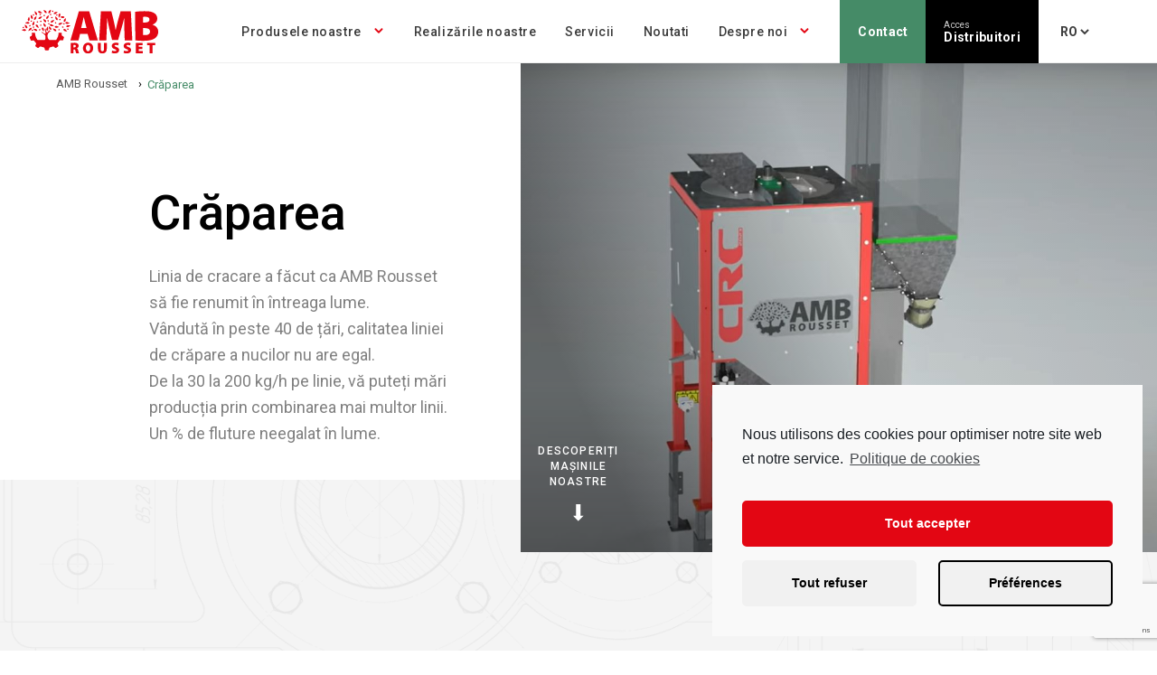

--- FILE ---
content_type: text/html; charset=UTF-8
request_url: https://www.amb-rousset.com/ro/craparea/
body_size: 38796
content:
<!doctype html>

<html dir="ltr" lang="ro-RO" prefix="og: https://ogp.me/ns#">

<head>
    <meta charset="UTF-8" />
    
    <meta name="viewport" content="width=device-width, initial-scale=1">
    <meta http-equiv="X-UA-Compatible" content="IE=edge">
    <link rel="profile" href="http://gmpg.org/xfn/11" />
    <link rel="pingback" href="" />
    <link rel="preconnect" href="https://fonts.googleapis.com">
    <link rel="preconnect" href="https://fonts.gstatic.com" crossorigin>
    <link rel="apple-touch-icon-precomposed" sizes="144x144" href="https://www.amb-rousset.com/wp-content/themes/mezcalito/favicon/apple-touch-icon-144x144.png"/>
    <link rel="apple-touch-icon-precomposed" sizes="152x152" href="https://www.amb-rousset.com/wp-content/themes/mezcalito/favicon/apple-touch-icon-152x152.png"/>
    <link rel="icon" type="image/png" href="https://www.amb-rousset.com/wp-content/themes/mezcalito/favicon/favicon-32x32.png" sizes="32x32"/>
    <link rel="icon" type="image/png" href="https://www.amb-rousset.com/wp-content/themes/mezcalito/favicon/favicon-16x16.png" sizes="16x16"/>
    <meta name="application-name" content="AMB Rousset"/>
    <meta name="msapplication-TileColor" content="#E30613"/>
    <link href="https://fonts.googleapis.com/css2?family=Roboto:wght@400;500;700;900&display=swap" rel="stylesheet">
    
		<!-- All in One SEO 4.7.0 - aioseo.com -->
		<title>Crăparea - AMB Rousset</title>
		<meta name="description" content="Linia de cracare a făcut ca AMB Rousset să fie renumit în întreaga lume. Vândută în peste 40 de țări, calitatea liniei de crăpare a nucilor nu are egal. De la 30 la 200 kg/h pe linie, vă puteți mări producția prin combinarea mai multor linii. Un % de fluture neegalat în lume." />
		<meta name="robots" content="max-image-preview:large" />
		<link rel="canonical" href="https://www.amb-rousset.com/ro/craparea/" />
		<meta name="generator" content="All in One SEO (AIOSEO) 4.7.0" />
		<meta property="og:locale" content="ro_RO" />
		<meta property="og:site_name" content="AMB Rousset - Constructeurs de solutions pour le travail et la récolte des fruits" />
		<meta property="og:type" content="article" />
		<meta property="og:title" content="Crăparea - AMB Rousset" />
		<meta property="og:description" content="Linia de cracare a făcut ca AMB Rousset să fie renumit în întreaga lume. Vândută în peste 40 de țări, calitatea liniei de crăpare a nucilor nu are egal. De la 30 la 200 kg/h pe linie, vă puteți mări producția prin combinarea mai multor linii. Un % de fluture neegalat în lume." />
		<meta property="og:url" content="https://www.amb-rousset.com/ro/craparea/" />
		<meta property="article:published_time" content="2022-06-16T12:46:21+00:00" />
		<meta property="article:modified_time" content="2023-11-08T09:09:17+00:00" />
		<meta name="twitter:card" content="summary" />
		<meta name="twitter:title" content="Crăparea - AMB Rousset" />
		<meta name="twitter:description" content="Linia de cracare a făcut ca AMB Rousset să fie renumit în întreaga lume. Vândută în peste 40 de țări, calitatea liniei de crăpare a nucilor nu are egal. De la 30 la 200 kg/h pe linie, vă puteți mări producția prin combinarea mai multor linii. Un % de fluture neegalat în lume." />
		<script type="application/ld+json" class="aioseo-schema">
			{"@context":"https:\/\/schema.org","@graph":[{"@type":"BreadcrumbList","@id":"https:\/\/www.amb-rousset.com\/ro\/craparea\/#breadcrumblist","itemListElement":[{"@type":"ListItem","@id":"https:\/\/www.amb-rousset.com\/#listItem","position":1,"name":"Prima pagin\u0103","item":"https:\/\/www.amb-rousset.com\/","nextItem":"https:\/\/www.amb-rousset.com\/ro\/craparea\/#listItem"},{"@type":"ListItem","@id":"https:\/\/www.amb-rousset.com\/ro\/craparea\/#listItem","position":2,"name":"Cr\u0103parea","previousItem":"https:\/\/www.amb-rousset.com\/#listItem"}]},{"@type":"Organization","@id":"https:\/\/www.amb-rousset.com\/#organization","name":"AMB Rousset","description":"Constructeurs de solutions pour le travail et la r\u00e9colte des fruits","url":"https:\/\/www.amb-rousset.com\/","telephone":"+33476367373","logo":{"@type":"ImageObject","url":"https:\/\/www.amb-rousset.com\/wp-content\/uploads\/2022\/03\/LOGO-AMB2020-Rouge-sur-Blanc.jpg","@id":"https:\/\/www.amb-rousset.com\/ro\/craparea\/#organizationLogo","width":2320,"height":789},"image":{"@id":"https:\/\/www.amb-rousset.com\/ro\/craparea\/#organizationLogo"}},{"@type":"WebPage","@id":"https:\/\/www.amb-rousset.com\/ro\/craparea\/#webpage","url":"https:\/\/www.amb-rousset.com\/ro\/craparea\/","name":"Cr\u0103parea - AMB Rousset","description":"Linia de cracare a f\u0103cut ca AMB Rousset s\u0103 fie renumit \u00een \u00eentreaga lume. V\u00e2ndut\u0103 \u00een peste 40 de \u021b\u0103ri, calitatea liniei de cr\u0103pare a nucilor nu are egal. De la 30 la 200 kg\/h pe linie, v\u0103 pute\u021bi m\u0103ri produc\u021bia prin combinarea mai multor linii. Un % de fluture neegalat \u00een lume.","inLanguage":"ro-RO","isPartOf":{"@id":"https:\/\/www.amb-rousset.com\/#website"},"breadcrumb":{"@id":"https:\/\/www.amb-rousset.com\/ro\/craparea\/#breadcrumblist"},"image":{"@type":"ImageObject","url":"https:\/\/www.amb-rousset.com\/wp-content\/uploads\/2023\/10\/2023-10-06-16_32_31-Casseuse-damandes-CRC-YouTube.jpg","@id":"https:\/\/www.amb-rousset.com\/ro\/craparea\/#mainImage","width":1121,"height":1015},"primaryImageOfPage":{"@id":"https:\/\/www.amb-rousset.com\/ro\/craparea\/#mainImage"},"datePublished":"2022-06-16T14:46:21+02:00","dateModified":"2023-11-08T10:09:17+01:00"},{"@type":"WebSite","@id":"https:\/\/www.amb-rousset.com\/#website","url":"https:\/\/www.amb-rousset.com\/","name":"AMB Rousset","description":"Constructeurs de solutions pour le travail et la r\u00e9colte des fruits","inLanguage":"ro-RO","publisher":{"@id":"https:\/\/www.amb-rousset.com\/#organization"}}]}
		</script>
		<!-- All in One SEO -->

<link rel="alternate" href="https://www.amb-rousset.com/cassage/" hreflang="fr" />
<link rel="alternate" href="https://www.amb-rousset.com/en/cracking/" hreflang="en" />
<link rel="alternate" href="https://www.amb-rousset.com/it/sgusciatura/" hreflang="it" />
<link rel="alternate" href="https://www.amb-rousset.com/es/partidora/" hreflang="es" />
<link rel="alternate" href="https://www.amb-rousset.com/ro/craparea/" hreflang="ro" />
<link rel="alternate" href="https://www.amb-rousset.com/ru/%d0%bd%d0%b0%d1%80%d1%83%d1%88%d0%b5%d0%bd%d0%b8%d0%b5/" hreflang="ru" />
<link rel='dns-prefetch' href='//unpkg.com' />
<link rel='dns-prefetch' href='//maps.googleapis.com' />
<style id='classic-theme-styles-inline-css' type='text/css'>
/*! This file is auto-generated */
.wp-block-button__link{color:#fff;background-color:#32373c;border-radius:9999px;box-shadow:none;text-decoration:none;padding:calc(.667em + 2px) calc(1.333em + 2px);font-size:1.125em}.wp-block-file__button{background:#32373c;color:#fff;text-decoration:none}
</style>
<style id='global-styles-inline-css' type='text/css'>
:root{--wp--preset--aspect-ratio--square: 1;--wp--preset--aspect-ratio--4-3: 4/3;--wp--preset--aspect-ratio--3-4: 3/4;--wp--preset--aspect-ratio--3-2: 3/2;--wp--preset--aspect-ratio--2-3: 2/3;--wp--preset--aspect-ratio--16-9: 16/9;--wp--preset--aspect-ratio--9-16: 9/16;--wp--preset--color--black: #000000;--wp--preset--color--cyan-bluish-gray: #abb8c3;--wp--preset--color--white: #ffffff;--wp--preset--color--pale-pink: #f78da7;--wp--preset--color--vivid-red: #cf2e2e;--wp--preset--color--luminous-vivid-orange: #ff6900;--wp--preset--color--luminous-vivid-amber: #fcb900;--wp--preset--color--light-green-cyan: #7bdcb5;--wp--preset--color--vivid-green-cyan: #00d084;--wp--preset--color--pale-cyan-blue: #8ed1fc;--wp--preset--color--vivid-cyan-blue: #0693e3;--wp--preset--color--vivid-purple: #9b51e0;--wp--preset--gradient--vivid-cyan-blue-to-vivid-purple: linear-gradient(135deg,rgba(6,147,227,1) 0%,rgb(155,81,224) 100%);--wp--preset--gradient--light-green-cyan-to-vivid-green-cyan: linear-gradient(135deg,rgb(122,220,180) 0%,rgb(0,208,130) 100%);--wp--preset--gradient--luminous-vivid-amber-to-luminous-vivid-orange: linear-gradient(135deg,rgba(252,185,0,1) 0%,rgba(255,105,0,1) 100%);--wp--preset--gradient--luminous-vivid-orange-to-vivid-red: linear-gradient(135deg,rgba(255,105,0,1) 0%,rgb(207,46,46) 100%);--wp--preset--gradient--very-light-gray-to-cyan-bluish-gray: linear-gradient(135deg,rgb(238,238,238) 0%,rgb(169,184,195) 100%);--wp--preset--gradient--cool-to-warm-spectrum: linear-gradient(135deg,rgb(74,234,220) 0%,rgb(151,120,209) 20%,rgb(207,42,186) 40%,rgb(238,44,130) 60%,rgb(251,105,98) 80%,rgb(254,248,76) 100%);--wp--preset--gradient--blush-light-purple: linear-gradient(135deg,rgb(255,206,236) 0%,rgb(152,150,240) 100%);--wp--preset--gradient--blush-bordeaux: linear-gradient(135deg,rgb(254,205,165) 0%,rgb(254,45,45) 50%,rgb(107,0,62) 100%);--wp--preset--gradient--luminous-dusk: linear-gradient(135deg,rgb(255,203,112) 0%,rgb(199,81,192) 50%,rgb(65,88,208) 100%);--wp--preset--gradient--pale-ocean: linear-gradient(135deg,rgb(255,245,203) 0%,rgb(182,227,212) 50%,rgb(51,167,181) 100%);--wp--preset--gradient--electric-grass: linear-gradient(135deg,rgb(202,248,128) 0%,rgb(113,206,126) 100%);--wp--preset--gradient--midnight: linear-gradient(135deg,rgb(2,3,129) 0%,rgb(40,116,252) 100%);--wp--preset--font-size--small: 13px;--wp--preset--font-size--medium: 20px;--wp--preset--font-size--large: 36px;--wp--preset--font-size--x-large: 42px;--wp--preset--spacing--20: 0.44rem;--wp--preset--spacing--30: 0.67rem;--wp--preset--spacing--40: 1rem;--wp--preset--spacing--50: 1.5rem;--wp--preset--spacing--60: 2.25rem;--wp--preset--spacing--70: 3.38rem;--wp--preset--spacing--80: 5.06rem;--wp--preset--shadow--natural: 6px 6px 9px rgba(0, 0, 0, 0.2);--wp--preset--shadow--deep: 12px 12px 50px rgba(0, 0, 0, 0.4);--wp--preset--shadow--sharp: 6px 6px 0px rgba(0, 0, 0, 0.2);--wp--preset--shadow--outlined: 6px 6px 0px -3px rgba(255, 255, 255, 1), 6px 6px rgba(0, 0, 0, 1);--wp--preset--shadow--crisp: 6px 6px 0px rgba(0, 0, 0, 1);}:where(.is-layout-flex){gap: 0.5em;}:where(.is-layout-grid){gap: 0.5em;}body .is-layout-flex{display: flex;}.is-layout-flex{flex-wrap: wrap;align-items: center;}.is-layout-flex > :is(*, div){margin: 0;}body .is-layout-grid{display: grid;}.is-layout-grid > :is(*, div){margin: 0;}:where(.wp-block-columns.is-layout-flex){gap: 2em;}:where(.wp-block-columns.is-layout-grid){gap: 2em;}:where(.wp-block-post-template.is-layout-flex){gap: 1.25em;}:where(.wp-block-post-template.is-layout-grid){gap: 1.25em;}.has-black-color{color: var(--wp--preset--color--black) !important;}.has-cyan-bluish-gray-color{color: var(--wp--preset--color--cyan-bluish-gray) !important;}.has-white-color{color: var(--wp--preset--color--white) !important;}.has-pale-pink-color{color: var(--wp--preset--color--pale-pink) !important;}.has-vivid-red-color{color: var(--wp--preset--color--vivid-red) !important;}.has-luminous-vivid-orange-color{color: var(--wp--preset--color--luminous-vivid-orange) !important;}.has-luminous-vivid-amber-color{color: var(--wp--preset--color--luminous-vivid-amber) !important;}.has-light-green-cyan-color{color: var(--wp--preset--color--light-green-cyan) !important;}.has-vivid-green-cyan-color{color: var(--wp--preset--color--vivid-green-cyan) !important;}.has-pale-cyan-blue-color{color: var(--wp--preset--color--pale-cyan-blue) !important;}.has-vivid-cyan-blue-color{color: var(--wp--preset--color--vivid-cyan-blue) !important;}.has-vivid-purple-color{color: var(--wp--preset--color--vivid-purple) !important;}.has-black-background-color{background-color: var(--wp--preset--color--black) !important;}.has-cyan-bluish-gray-background-color{background-color: var(--wp--preset--color--cyan-bluish-gray) !important;}.has-white-background-color{background-color: var(--wp--preset--color--white) !important;}.has-pale-pink-background-color{background-color: var(--wp--preset--color--pale-pink) !important;}.has-vivid-red-background-color{background-color: var(--wp--preset--color--vivid-red) !important;}.has-luminous-vivid-orange-background-color{background-color: var(--wp--preset--color--luminous-vivid-orange) !important;}.has-luminous-vivid-amber-background-color{background-color: var(--wp--preset--color--luminous-vivid-amber) !important;}.has-light-green-cyan-background-color{background-color: var(--wp--preset--color--light-green-cyan) !important;}.has-vivid-green-cyan-background-color{background-color: var(--wp--preset--color--vivid-green-cyan) !important;}.has-pale-cyan-blue-background-color{background-color: var(--wp--preset--color--pale-cyan-blue) !important;}.has-vivid-cyan-blue-background-color{background-color: var(--wp--preset--color--vivid-cyan-blue) !important;}.has-vivid-purple-background-color{background-color: var(--wp--preset--color--vivid-purple) !important;}.has-black-border-color{border-color: var(--wp--preset--color--black) !important;}.has-cyan-bluish-gray-border-color{border-color: var(--wp--preset--color--cyan-bluish-gray) !important;}.has-white-border-color{border-color: var(--wp--preset--color--white) !important;}.has-pale-pink-border-color{border-color: var(--wp--preset--color--pale-pink) !important;}.has-vivid-red-border-color{border-color: var(--wp--preset--color--vivid-red) !important;}.has-luminous-vivid-orange-border-color{border-color: var(--wp--preset--color--luminous-vivid-orange) !important;}.has-luminous-vivid-amber-border-color{border-color: var(--wp--preset--color--luminous-vivid-amber) !important;}.has-light-green-cyan-border-color{border-color: var(--wp--preset--color--light-green-cyan) !important;}.has-vivid-green-cyan-border-color{border-color: var(--wp--preset--color--vivid-green-cyan) !important;}.has-pale-cyan-blue-border-color{border-color: var(--wp--preset--color--pale-cyan-blue) !important;}.has-vivid-cyan-blue-border-color{border-color: var(--wp--preset--color--vivid-cyan-blue) !important;}.has-vivid-purple-border-color{border-color: var(--wp--preset--color--vivid-purple) !important;}.has-vivid-cyan-blue-to-vivid-purple-gradient-background{background: var(--wp--preset--gradient--vivid-cyan-blue-to-vivid-purple) !important;}.has-light-green-cyan-to-vivid-green-cyan-gradient-background{background: var(--wp--preset--gradient--light-green-cyan-to-vivid-green-cyan) !important;}.has-luminous-vivid-amber-to-luminous-vivid-orange-gradient-background{background: var(--wp--preset--gradient--luminous-vivid-amber-to-luminous-vivid-orange) !important;}.has-luminous-vivid-orange-to-vivid-red-gradient-background{background: var(--wp--preset--gradient--luminous-vivid-orange-to-vivid-red) !important;}.has-very-light-gray-to-cyan-bluish-gray-gradient-background{background: var(--wp--preset--gradient--very-light-gray-to-cyan-bluish-gray) !important;}.has-cool-to-warm-spectrum-gradient-background{background: var(--wp--preset--gradient--cool-to-warm-spectrum) !important;}.has-blush-light-purple-gradient-background{background: var(--wp--preset--gradient--blush-light-purple) !important;}.has-blush-bordeaux-gradient-background{background: var(--wp--preset--gradient--blush-bordeaux) !important;}.has-luminous-dusk-gradient-background{background: var(--wp--preset--gradient--luminous-dusk) !important;}.has-pale-ocean-gradient-background{background: var(--wp--preset--gradient--pale-ocean) !important;}.has-electric-grass-gradient-background{background: var(--wp--preset--gradient--electric-grass) !important;}.has-midnight-gradient-background{background: var(--wp--preset--gradient--midnight) !important;}.has-small-font-size{font-size: var(--wp--preset--font-size--small) !important;}.has-medium-font-size{font-size: var(--wp--preset--font-size--medium) !important;}.has-large-font-size{font-size: var(--wp--preset--font-size--large) !important;}.has-x-large-font-size{font-size: var(--wp--preset--font-size--x-large) !important;}
:where(.wp-block-post-template.is-layout-flex){gap: 1.25em;}:where(.wp-block-post-template.is-layout-grid){gap: 1.25em;}
:where(.wp-block-columns.is-layout-flex){gap: 2em;}:where(.wp-block-columns.is-layout-grid){gap: 2em;}
:root :where(.wp-block-pullquote){font-size: 1.5em;line-height: 1.6;}
</style>
<link rel='stylesheet' id='dashicons-css' href='https://www.amb-rousset.com/wp-includes/css/dashicons.min.css?ver=6.6.1' type='text/css' media='all' />
<link rel='stylesheet' id='slick-css' href='https://www.amb-rousset.com/wp-content/themes/mezcalito/assets/lib/slick/slick.css' type='text/css' media='screen' />
<link rel='stylesheet' id='animate-css' href='https://www.amb-rousset.com/wp-content/themes/mezcalito/assets/lib/animate.css' type='text/css' media='screen' />
<link rel='stylesheet' id='style-css' href='https://www.amb-rousset.com/wp-content/themes/mezcalito/build/frontoffice.css' type='text/css' media='screen' />
<link rel='stylesheet' id='cmplz-cookie-css' href='https://www.amb-rousset.com/wp-content/plugins/complianz-gdpr/assets/css/cookieconsent.min.css?ver=5.3.0.1' type='text/css' media='all' />
<link rel='shortlink' href='https://www.amb-rousset.com/?p=6137' />
<link rel="alternate" title="oEmbed (JSON)" type="application/json+oembed" href="https://www.amb-rousset.com/wp-json/oembed/1.0/embed?url=https%3A%2F%2Fwww.amb-rousset.com%2Fro%2Fcraparea%2F" />
<link rel="alternate" title="oEmbed (XML)" type="text/xml+oembed" href="https://www.amb-rousset.com/wp-json/oembed/1.0/embed?url=https%3A%2F%2Fwww.amb-rousset.com%2Fro%2Fcraparea%2F&#038;format=xml" />
</head>

<body data-cmplz=1 class="page-template page-template-product-category page-template-product-category-php page page-id-6137">

    <div class="wrapper">

        <header class="header fixed" role="banner">
            <div class="header-content">
                <div class="logo"><a href="https://www.amb-rousset.com/ro/acasa"><svg width="152" height="50" viewBox="0 0 152 50" fill="none" xmlns="http://www.w3.org/2000/svg">
<g clip-path="url(#clip0_1600:1499)">
<path d="M39.3036 5.90746C39.3934 5.92497 39.4857 5.92497 39.5755 5.90746C39.5621 6.01814 39.5621 6.13003 39.5755 6.2407C39.6155 6.38321 39.6188 6.53353 39.5851 6.67766C39.5513 6.8218 39.4817 6.95506 39.3825 7.06501C39.2499 7.22118 39.0668 7.32596 38.865 7.36121C38.6631 7.39645 38.4553 7.35992 38.2776 7.25793C38.1477 7.09339 38.0877 6.88432 38.1107 6.67592C38.1337 6.46752 38.2377 6.27651 38.4004 6.14422C38.5134 6.02369 38.6581 5.93752 38.8179 5.89564C38.9777 5.85375 39.146 5.85785 39.3036 5.90746V5.90746ZM7.26961 24.2615C8.12891 23.9958 8.96967 23.6736 9.78638 23.2968C10.1964 23.0497 10.5253 22.6882 10.7325 22.2566C10.9397 21.825 11.0163 21.3423 10.9527 20.8678C10.4819 20.7746 9.99432 20.8175 9.54704 20.9915C9.09976 21.1654 8.7113 21.4632 8.42715 21.8499C8.00623 22.6479 7.63792 23.4459 7.26961 24.2615ZM23.9312 15.387C24.0115 16.2725 24.1522 17.1514 24.3521 18.0178C24.4985 18.467 24.7718 18.8641 25.1391 19.1614C25.5063 19.4586 25.9518 19.6431 26.4216 19.6927C26.6135 19.2519 26.6742 18.7652 26.5964 18.2908C26.5187 17.8164 26.3057 17.3745 25.9832 17.0181C25.3167 16.4306 24.6152 15.9044 23.8961 15.387H23.9312ZM10.8825 23.6038C10.9684 23.6442 11.0434 23.7043 11.1018 23.7792C11.1921 23.9081 11.3155 24.0104 11.459 24.0752C11.6025 24.14 11.7608 24.1649 11.9173 24.1475C12.1275 24.143 12.3279 24.0575 12.4766 23.9088C12.6253 23.7601 12.7108 23.5597 12.7153 23.3495C12.641 23.1583 12.5021 22.9992 12.3226 22.8999C12.1432 22.8005 11.9346 22.7672 11.7331 22.8058C11.5875 22.829 11.4501 22.8886 11.3336 22.979C11.2171 23.0695 11.1253 23.1878 11.0667 23.3231C11.0069 23.4263 10.9331 23.5207 10.8475 23.6038H10.8825ZM18.5293 10.8358C18.9691 11.0128 19.4502 11.0606 19.9163 10.9736C20.3823 10.8866 20.8138 10.6684 21.1601 10.3447C21.7125 9.64315 22.2475 8.93284 22.7561 8.205C21.8693 8.30244 20.9904 8.46066 20.1253 8.67854C19.6768 8.84158 19.2862 9.13312 19.0024 9.51677C18.7185 9.90042 18.554 10.3592 18.5293 10.8358ZM25.7201 6.82822C25.6163 6.70163 25.4792 6.60663 25.3242 6.55394C25.1692 6.50125 25.0026 6.49297 24.8431 6.53007C24.6314 6.55228 24.4366 6.65644 24.3006 6.8203C24.1646 6.98417 24.0981 7.19473 24.1153 7.40699C24.1971 7.59857 24.3483 7.75208 24.5387 7.83668C24.729 7.92127 24.9443 7.9307 25.1413 7.86301C25.284 7.82593 25.4151 7.75346 25.5224 7.65229C25.6297 7.55113 25.7097 7.42454 25.7551 7.28424C25.8009 7.1842 25.8537 7.08749 25.913 6.99484C25.8525 6.94729 25.7994 6.89116 25.7551 6.82822H25.7201ZM42.557 7.40699C42.7531 6.97739 42.8202 6.50008 42.7501 6.03306C42.6801 5.56603 42.4759 5.12939 42.1624 4.77623C41.7185 4.96172 41.3376 5.2714 41.0654 5.66805C40.7932 6.06471 40.6412 6.5315 40.6278 7.0124C40.733 7.88932 40.8645 8.76624 41.0224 9.64316C41.5953 8.93395 42.1198 8.18685 42.5921 7.40699H42.557ZM36.7605 14.9573C36.7447 15.1124 36.7704 15.2689 36.8352 15.4107C36.8999 15.5525 37.0013 15.6745 37.1288 15.7641C37.2862 15.904 37.4925 15.9761 37.7027 15.9646C37.913 15.9531 38.1102 15.859 38.2513 15.7027C38.3172 15.5181 38.3193 15.3167 38.2573 15.1307C38.1953 14.9447 38.0728 14.7849 37.9093 14.6767C37.776 14.5997 37.6248 14.5592 37.4708 14.5592C37.3169 14.5592 37.1657 14.5997 37.0324 14.6767C36.9282 14.7192 36.8193 14.7486 36.7079 14.7644C36.7466 14.824 36.7762 14.889 36.7956 14.9573H36.7605ZM21.1601 18.6141C21.3702 18.6028 21.5678 18.5107 21.7116 18.3571C21.8555 18.2035 21.9343 18.0002 21.9318 17.7898C21.8505 17.5998 21.7048 17.4445 21.5203 17.3515C21.3358 17.2584 21.1244 17.2335 20.9233 17.2812C20.7796 17.311 20.6457 17.3764 20.5339 17.4714C20.4221 17.5664 20.3358 17.6879 20.2832 17.8248C20.2352 17.9273 20.1764 18.0243 20.1078 18.1142C20.194 18.1503 20.2717 18.2041 20.3358 18.2721C20.43 18.3977 20.5562 18.4956 20.7012 18.5558C20.8462 18.6159 21.0046 18.6361 21.1601 18.6141V18.6141ZM45.2404 20.6222C45.3829 20.6623 45.5332 20.6656 45.6774 20.6318C45.8215 20.5981 45.9547 20.5284 46.0647 20.4293C46.1497 20.3605 46.2442 20.3044 46.3453 20.2627C46.2878 20.1857 46.2434 20.0998 46.2138 20.0084C46.1863 19.8544 46.1181 19.7107 46.0163 19.592C45.9146 19.4732 45.7829 19.3839 45.635 19.3332C45.4425 19.2482 45.2246 19.2409 45.0269 19.3128C44.8291 19.3847 44.6669 19.5302 44.5739 19.719C44.5623 19.9249 44.6236 20.1284 44.7471 20.2935C44.8706 20.4587 45.0484 20.5751 45.2492 20.6222H45.2404ZM34.1385 9.64316C34.1833 9.54171 34.2423 9.4472 34.3139 9.36254C34.2318 9.31998 34.1577 9.26362 34.0947 9.19593C34.0025 9.06716 33.8773 8.96573 33.7321 8.90243C33.587 8.83913 33.4274 8.81631 33.2704 8.83638C33.0618 8.84097 32.8633 8.92706 32.7174 9.07622C32.5715 9.22538 32.4899 9.42575 32.4899 9.63439C32.566 9.82569 32.707 9.98412 32.8882 10.0819C33.0693 10.1797 33.2792 10.2106 33.4808 10.1693C33.6258 10.1438 33.7621 10.0823 33.877 9.99037C33.9919 9.89842 34.0819 9.77902 34.1385 9.64316V9.64316ZM50.9141 22.9198C51.0559 22.9609 51.2058 22.9657 51.3499 22.9335C51.494 22.9013 51.6276 22.8332 51.7384 22.7356C51.8281 22.6642 51.9251 22.6025 52.0278 22.5515C51.9654 22.481 51.9204 22.3969 51.8962 22.3059C51.8687 22.152 51.8006 22.0082 51.6988 21.8895C51.597 21.7708 51.4654 21.6814 51.3175 21.6307C51.125 21.5457 50.9071 21.5384 50.7094 21.6103C50.5116 21.6822 50.3493 21.8278 50.2564 22.0165C50.2439 22.2201 50.3027 22.4216 50.4228 22.5865C50.5428 22.7513 50.7165 22.8692 50.9141 22.9198V22.9198ZM42.6008 15.2906C42.128 15.3537 41.6838 15.5532 41.3225 15.8646C40.9612 16.1761 40.6985 16.586 40.5664 17.0444C40.9613 17.3192 41.4274 17.4737 41.9083 17.4893C42.3891 17.5048 42.8642 17.3808 43.2761 17.1321C43.9601 16.5708 44.6353 15.9833 45.2842 15.3782C44.3923 15.2963 43.4962 15.267 42.6008 15.2906V15.2906ZM46.547 17.0444C46.7482 17.1031 46.9643 17.0822 47.1504 16.9858C47.3366 16.8895 47.4785 16.7252 47.5467 16.527C47.5338 16.3223 47.4495 16.1285 47.3085 15.9795C47.1675 15.8305 46.9787 15.7357 46.775 15.7115C46.629 15.6908 46.4801 15.7073 46.3422 15.7594C46.2042 15.8115 46.0816 15.8976 45.9858 16.0096C45.9058 16.0864 45.8176 16.1541 45.7227 16.2113C45.7907 16.2754 45.8445 16.3531 45.8805 16.4393C45.9243 16.6033 46.0147 16.7511 46.1408 16.8647C46.2668 16.9784 46.4232 17.0529 46.5908 17.0795L46.547 17.0444ZM20.1078 4.53069C20.9847 4.53069 21.8616 4.45177 22.7385 4.37285C22.0886 3.74272 21.3972 3.1568 20.669 2.619C20.2557 2.37516 19.7795 2.25918 19.3003 2.28571C18.8212 2.31224 18.3607 2.48011 17.9768 2.76809C18.1202 3.23842 18.3986 3.65625 18.7774 3.96963C19.1563 4.28302 19.6189 4.47811 20.1078 4.53069ZM21.1601 12.993C20.945 12.976 20.732 13.0449 20.5677 13.1846C20.4034 13.3243 20.301 13.5234 20.2832 13.7384C20.3471 13.9342 20.4779 14.1013 20.6526 14.2103C20.8274 14.3194 21.035 14.3634 21.239 14.3347C21.3857 14.3191 21.5261 14.2667 21.6472 14.1824C21.7683 14.0981 21.8662 13.9846 21.9318 13.8524C21.986 13.7577 22.0507 13.6695 22.1247 13.5893C22.0467 13.5375 21.9759 13.4755 21.9142 13.4051C21.8345 13.2775 21.7232 13.1725 21.5911 13.1004C21.459 13.0282 21.3106 12.9912 21.1601 12.993ZM14.7498 4.93409C14.8589 5.39708 15.1001 5.8184 15.4441 6.14687C15.7882 6.47535 16.2202 6.69683 16.6878 6.78439C16.9191 6.36139 17.0231 5.88053 16.9873 5.39974C16.9515 4.91896 16.7775 4.45879 16.4861 4.0747C15.8547 3.45208 15.197 2.847 14.5305 2.25946C14.5306 3.15417 14.5921 4.04783 14.7147 4.93409H14.7498ZM8.88315 11.0024C8.67269 10.1255 8.43592 9.24854 8.16407 8.42423C7.69549 9.19324 7.27946 9.99307 6.91884 10.8182C6.77215 11.2732 6.76297 11.7613 6.89244 12.2215C7.02191 12.6817 7.28428 13.0934 7.64669 13.4051C8.06066 13.1645 8.39709 12.8103 8.61619 12.3845C8.8353 11.9588 8.92794 11.4791 8.88315 11.0024V11.0024ZM2.49915 22.227C1.62223 22.4901 0.797921 22.7795 -0.0351562 23.1039C0.75831 23.5254 1.57853 23.8945 2.42023 24.2088C2.88467 24.3301 3.37458 24.3116 3.82854 24.1556C4.2825 23.9996 4.6803 23.7131 4.97207 23.3319C4.71154 22.9363 4.3443 22.6226 3.91287 22.4271C3.48143 22.2315 3.00344 22.1622 2.53423 22.227H2.49915ZM46.8627 14.3347C47.3323 14.2334 47.7629 13.9994 48.1033 13.6605C48.4438 13.3216 48.6797 12.8921 48.7832 12.423C48.8358 11.5461 48.8708 10.6691 48.8708 9.79223C48.1957 10.3812 47.56 11.0139 46.9679 11.6864C46.6938 12.0773 46.541 12.5403 46.5285 13.0175C46.516 13.4948 46.6445 13.9651 46.8978 14.3698L46.8627 14.3347ZM39.6105 12.3178C39.7832 11.876 39.827 11.3944 39.737 10.9288C39.647 10.4631 39.4268 10.0325 39.1019 9.687C38.4004 9.14331 37.6725 8.61715 36.9359 8.1173C37.0503 9.00334 37.2172 9.88181 37.4358 10.7481C37.6018 11.2056 37.901 11.603 38.2949 11.889C38.6887 12.175 39.1592 12.3365 39.6456 12.3529L39.6105 12.3178ZM13.4256 5.90746C13.2847 5.84339 13.1294 5.81774 12.9753 5.83315C12.8213 5.84855 12.6741 5.90445 12.5487 5.99516C12.3675 6.09991 12.2346 6.27168 12.1789 6.47344C12.1231 6.67521 12.1488 6.8908 12.2505 7.07376C12.403 7.21553 12.6035 7.29433 12.8118 7.29433C13.02 7.29433 13.2205 7.21553 13.373 7.07376C13.4869 6.98059 13.5755 6.86029 13.6306 6.72391C13.6858 6.58752 13.7058 6.43944 13.6887 6.29331C13.6797 6.18242 13.6797 6.07097 13.6887 5.96008C13.5985 5.95899 13.5093 5.94115 13.4256 5.90746V5.90746ZM32.0515 20.4995C31.3236 19.9821 30.587 19.491 29.8241 19.0175C29.9711 19.9068 30.1762 20.7856 30.4379 21.6482C30.6232 22.0895 30.9337 22.4667 31.3312 22.7333C31.7286 22.9998 32.1955 23.1439 32.6741 23.1478C32.8342 22.6944 32.8607 22.2046 32.7503 21.7366C32.6399 21.2686 32.3973 20.8422 32.0515 20.5082V20.4995ZM47.6695 24.4281C48.5464 24.6298 49.4233 24.8052 50.3002 24.9542C49.829 24.1925 49.3075 23.4631 48.7393 22.7707C48.4025 22.4319 47.973 22.2003 47.5049 22.1051C47.0367 22.0099 46.5509 22.0553 46.1085 22.2358C46.1308 22.7136 46.2897 23.1749 46.5664 23.5651C46.8431 23.9552 47.2259 24.2578 47.6695 24.4369V24.4281ZM8.65515 19.1665C8.80133 19.2221 8.95973 19.2377 9.11391 19.2114C9.2681 19.1852 9.41248 19.1183 9.53207 19.0175C9.70515 18.8982 9.82548 18.7167 9.86796 18.5108C9.91044 18.3049 9.87179 18.0906 9.76007 17.9125C9.59144 17.7942 9.38655 17.739 9.1813 17.7567C8.97606 17.7743 8.78358 17.8636 8.63761 18.009C8.52907 18.1102 8.448 18.2373 8.40199 18.3784C8.35598 18.5195 8.34653 18.67 8.37453 18.8158C8.38328 18.9237 8.38328 19.0323 8.37453 19.1402C8.46712 19.1213 8.56257 19.1213 8.65515 19.1402V19.1665ZM13.8115 19.8155C13.7357 19.6771 13.6241 19.5617 13.4883 19.4814C13.3525 19.4012 13.1975 19.359 13.0398 19.3595C12.8302 19.342 12.622 19.4061 12.4586 19.5384C12.2952 19.6708 12.1892 19.8612 12.1628 20.0698C12.2046 20.2453 12.2996 20.4037 12.4348 20.5233C12.5699 20.643 12.7387 20.7179 12.9181 20.7381C13.0974 20.7582 13.2786 20.7226 13.4369 20.6359C13.5953 20.5493 13.723 20.4158 13.8027 20.2539C13.8653 20.1632 13.9358 20.0781 14.0131 19.9996C13.9361 19.9396 13.8681 19.8687 13.8115 19.7891V19.8155ZM26.5795 1.99639C25.7902 1.58424 24.9922 1.18963 24.1855 0.821321C24.4513 1.65814 24.7676 2.47809 25.1325 3.27669C25.3763 3.6893 25.7351 4.02189 26.1649 4.23371C26.5948 4.44554 27.0771 4.52739 27.5528 4.4693C27.6438 4.0033 27.6006 3.52108 27.4283 3.07866C27.256 2.63624 26.9616 2.25181 26.5795 1.97009V1.99639ZM30.8501 16.3428C30.8233 16.1863 30.7544 16.04 30.6509 15.9196C30.5475 15.7991 30.4132 15.709 30.2625 15.6588C30.0724 15.5736 29.8566 15.5653 29.6605 15.6356C29.4643 15.7059 29.303 15.8493 29.2102 16.0359C29.1933 16.2373 29.2509 16.4379 29.3722 16.5995C29.4934 16.7612 29.6699 16.8727 29.8679 16.9128C30.0104 16.9529 30.1608 16.9562 30.3049 16.9224C30.449 16.8887 30.5823 16.819 30.6922 16.7199C30.7804 16.6533 30.8743 16.5946 30.9728 16.5445C30.9162 16.4781 30.8743 16.4004 30.8501 16.3165V16.3428ZM20.327 22.2972C20.1755 22.2495 20.0139 22.244 19.8594 22.281C19.705 22.3181 19.5635 22.3964 19.4501 22.5076C19.2867 22.6387 19.1807 22.8282 19.1545 23.0361C19.1283 23.2439 19.184 23.4538 19.3098 23.6213C19.4864 23.7277 19.6949 23.7684 19.8985 23.7363C20.1022 23.7042 20.2881 23.6014 20.4235 23.4459C20.5241 23.3368 20.5954 23.204 20.6307 23.0598C20.6659 22.9156 20.664 22.7649 20.6251 22.6216C20.6121 22.5139 20.6121 22.4049 20.6251 22.2972C20.5106 22.3148 20.3936 22.3058 20.2832 22.2709L20.327 22.2972ZM31.9112 3.189C32.0778 2.31207 32.2093 1.43515 32.3145 0.558228C31.5745 1.06378 30.8685 1.61745 30.2011 2.21563C29.8872 2.56842 29.682 3.00454 29.6104 3.47136C29.5389 3.93818 29.6039 4.41574 29.7978 4.84639C30.27 4.79408 30.7174 4.60776 31.0873 4.30942C31.4571 4.01109 31.7338 3.61319 31.8848 3.16269L31.9112 3.189ZM22.7298 23.0338C23.3348 23.6915 23.9575 24.3228 24.6064 24.9455C24.643 24.0477 24.6225 23.1485 24.545 22.2533C24.4539 21.7835 24.2266 21.3508 23.8913 21.0093C23.5561 20.6678 23.1277 20.4326 22.6596 20.3329C22.4102 20.7421 22.2841 21.2146 22.2966 21.6937C22.309 22.1727 22.4594 22.638 22.7298 23.0338V23.0338ZM32.5601 6.44237C32.65 6.37377 32.747 6.31499 32.8495 6.26701C32.7915 6.19485 32.7496 6.11113 32.7267 6.02147C32.7029 5.86537 32.6373 5.71862 32.537 5.59668C32.4367 5.47475 32.3053 5.38215 32.1567 5.32869C31.9677 5.23953 31.7515 5.22719 31.5536 5.29425C31.3556 5.36131 31.1915 5.50255 31.0956 5.68823C31.0643 5.88697 31.1068 6.09029 31.215 6.25989C31.3232 6.42949 31.4897 6.55365 31.6832 6.60899C31.8308 6.66227 31.9901 6.67494 32.1444 6.64563C32.2987 6.61632 32.4422 6.54611 32.5601 6.44237V6.44237ZM12.7065 21.8324C13.2774 22.5262 13.8957 23.1796 14.5568 23.7879C14.9376 24.0771 15.395 24.2479 15.8722 24.2791C16.3493 24.3103 16.825 24.2004 17.2402 23.9633C17.1508 23.4909 16.927 23.0544 16.5957 22.7059C16.2644 22.3575 15.8397 22.1121 15.3724 21.999C14.4867 21.9201 13.601 21.8675 12.7065 21.8324ZM33.0511 19.0613C33.9281 19.0613 34.805 18.9824 35.6819 18.9035C35.0335 18.2717 34.342 17.6856 33.6124 17.1496C33.1992 16.9089 32.7242 16.7955 32.2469 16.8235C31.7695 16.8516 31.3111 17.02 30.929 17.3075C31.0721 17.7755 31.3496 18.1912 31.7268 18.5029C32.1041 18.8147 32.5646 19.0089 33.0511 19.0613V19.0613ZM24.5625 42.4839C24.8077 42.694 25.0364 42.9227 25.2465 43.1679L25.6412 45.1059C25.8376 45.4394 26.1497 45.689 26.5181 45.8075H29.2102C29.5752 45.678 29.8847 45.4273 30.0872 45.0972L30.4818 43.1942L31.2096 42.4576C32.349 42.2225 33.4602 41.8668 34.5244 41.3965C34.862 41.4516 35.1959 41.5278 35.5241 41.6246L36.9447 42.9049C37.2915 43.0738 37.6894 43.1052 38.0584 42.9925L40.2595 41.4667C40.3818 41.3193 40.4722 41.1481 40.5251 40.9639C40.5779 40.7798 40.592 40.5867 40.5664 40.3968C40.2945 39.7918 40.0315 39.1867 39.7684 38.5816C39.821 38.2396 39.8736 37.8889 39.9175 37.5381C40.709 36.698 41.4113 35.7781 42.0133 34.7933C42.3624 34.657 42.7197 34.5428 43.0832 34.4513L44.9247 34.6881C45.1169 34.6854 45.3054 34.6342 45.4725 34.5391C45.6396 34.444 45.78 34.3083 45.8805 34.1444C46.1875 33.2675 46.4856 32.4519 46.7575 31.6101C46.7716 31.4202 46.7478 31.2294 46.6876 31.0488C46.6274 30.8681 46.5319 30.7012 46.4067 30.5578L44.6002 29.4704C44.438 29.1917 44.3029 28.898 44.1968 28.5935C44.3195 27.7837 44.3811 26.9658 44.381 26.1468H40.8733C40.8656 29.0602 39.891 31.8886 38.1022 34.1882H30.5431L30.0784 33.7498C29.6388 33.3461 29.2838 32.8592 29.0339 32.3173C28.784 31.7754 28.6443 31.1892 28.6227 30.5928C28.4176 29.3732 28.5857 28.12 29.105 26.9975C29.6562 26.2283 30.3426 25.5657 31.1307 25.0419C31.5627 24.7269 32.0105 24.4343 32.4724 24.165C31.8199 24.0296 31.1409 24.116 30.5431 24.4105C30.5431 24.0773 30.6045 23.7441 30.6221 23.4108L30.0433 22.9022C30.0163 23.5105 29.8427 24.1032 29.5373 24.63C29.232 25.1567 28.8039 25.6019 28.2895 25.9276L28.2105 25.9715H28.1228H28.0351H27.9475L27.851 25.9013L27.7633 25.8224C27.7451 25.7868 27.7214 25.7543 27.6931 25.7259L27.5616 25.5242L27.4564 25.305L27.3511 25.0858C27.2722 24.8578 27.1845 24.6298 27.1056 24.4105L26.8952 23.7178C26.8425 23.481 26.7811 23.2442 26.7198 23.0162C26.6584 22.7882 26.6058 22.5427 26.5532 22.3147C26.5005 22.0867 26.4567 21.8412 26.4041 21.6044L26.2725 20.8941L26.0621 22.4375L25.2641 22.2358C26.1266 23.7639 26.5287 25.509 26.4216 27.2605L26.2901 27.3219H26.141H25.9919H25.8516L25.571 27.2167L25.3079 27.0939L24.7818 26.8308L24.2644 26.5327L23.2735 25.8925L22.3088 25.2173L22.0545 25.9715L22.8087 26.4187L23.5453 26.8922L24.2556 27.3921L24.659 27.7078L25.0448 28.0498L25.4044 28.4181C25.5184 28.5496 25.6236 28.6812 25.7288 28.8215L25.9568 29.1635C26.0095 29.2862 26.0796 29.409 26.1322 29.5318L26.2638 29.9176L26.3427 30.321C26.3427 30.4613 26.3427 30.6016 26.3427 30.7332V31.2768C26.3427 31.4522 26.3427 31.6276 26.3427 31.8118V32.3555C26.3219 32.7288 26.2202 33.0932 26.0445 33.4233C25.8689 33.7534 25.6235 34.0413 25.3255 34.2672H17.5121C15.7223 31.9687 14.7503 29.1389 14.7498 26.2258H11.2421C11.242 27.0331 11.3036 27.8393 11.4262 28.6373C11.3203 28.9546 11.1883 29.2626 11.0316 29.5581L9.27777 30.5753C9.02693 30.8702 8.8983 31.2498 8.91823 31.6364C9.26023 32.5747 9.60223 33.513 9.953 34.4425C10.0595 34.5991 10.1984 34.731 10.3603 34.8294C10.5222 34.9277 10.7032 34.9902 10.8913 35.0125L12.8995 34.7056C13.1771 34.7597 13.4477 34.845 13.7062 34.9599C14.3344 35.9604 15.0695 36.8895 15.8985 37.731C15.9215 38.0229 15.9215 38.3161 15.8985 38.6079L15.083 40.4144C15.0834 40.7978 15.2029 41.1717 15.425 41.4842L17.6524 43.0539C18.0148 43.1337 18.3926 43.1063 18.7398 42.975L20.1867 41.5719L21.1162 41.4228C22.2212 41.8998 23.3776 42.247 24.5625 42.4576V42.4839ZM2.5693 20.2276C2.57034 20.1152 2.58506 20.0033 2.61315 19.8944C2.5194 19.8919 2.42705 19.871 2.3413 19.833C2.208 19.756 2.05678 19.7155 1.90284 19.7155C1.74891 19.7155 1.59769 19.756 1.46438 19.833C1.27688 19.9225 1.13167 20.0816 1.05961 20.2764C0.98756 20.4713 0.994347 20.6866 1.07853 20.8765C1.21815 21.0301 1.41108 21.1247 1.61801 21.141C1.82494 21.1573 2.03029 21.0941 2.19223 20.9642C2.31085 20.882 2.40734 20.7717 2.47312 20.6432C2.5389 20.5147 2.57194 20.3719 2.5693 20.2276ZM36.9447 22.1481C36.0678 21.8938 35.1908 21.6658 34.3139 21.4728C34.7416 22.2596 35.219 23.0182 35.7433 23.7441C36.0654 24.105 36.4866 24.3632 36.9544 24.4864C37.4222 24.6096 37.916 24.5924 38.3741 24.4369C38.3809 23.9583 38.2497 23.488 37.9962 23.0821C37.7427 22.6762 37.3777 22.3519 36.9447 22.1481V22.1481ZM44.837 9.95007C45.3027 10.0744 45.7948 10.0575 46.2508 9.90131C46.7067 9.74515 47.106 9.45686 47.3976 9.07314C47.1381 8.66909 46.7677 8.34837 46.3307 8.14931C45.8937 7.95025 45.4086 7.88127 44.9335 7.95068C44.0565 8.19622 43.2322 8.47684 42.3992 8.82761C43.1881 9.2512 44.0022 9.62605 44.837 9.95007V9.95007ZM54.0798 18.3948C53.215 18.1656 52.3362 17.9927 51.449 17.8775C50.9706 17.8601 50.4979 17.9849 50.0905 18.2363C49.6831 18.4876 49.3594 18.854 49.1602 19.2893C49.5031 19.6184 49.9334 19.8421 50.3997 19.9338C50.8661 20.0256 51.349 19.9814 51.791 19.8067C52.5802 19.3682 53.3344 18.8947 54.0798 18.3948V18.3948ZM38.0496 5.17085C38.6985 4.55701 39.3299 3.92562 39.9438 3.27669C39.0454 3.24882 38.1462 3.27811 37.2516 3.36439C36.7822 3.45763 36.3507 3.68694 36.0107 4.02377C35.6708 4.3606 35.4375 4.79004 35.3399 5.25855C35.7518 5.50723 36.2269 5.63127 36.7077 5.61571C37.1886 5.60015 37.6547 5.44564 38.0496 5.17085ZM40.9084 22.3849C40.745 22.5159 40.639 22.7054 40.6128 22.9133C40.5866 23.1211 40.6423 23.331 40.7681 23.4985C40.9447 23.6049 41.1532 23.6456 41.3568 23.6135C41.5605 23.5815 41.7464 23.4786 41.8818 23.3231C41.9809 23.2149 42.0514 23.0836 42.0866 22.9411C42.1219 22.7986 42.1208 22.6496 42.0835 22.5076C42.0661 22.3943 42.0661 22.279 42.0835 22.1656C41.9912 22.1876 41.8951 22.1876 41.8028 22.1656C41.6481 22.1156 41.4825 22.1096 41.3245 22.1484C41.1666 22.1871 41.0225 22.269 40.9084 22.3849V22.3849ZM41.3732 19.8681C40.5729 19.4608 39.7468 19.1063 38.9002 18.807C38.4341 18.6953 37.9453 18.723 37.4948 18.8867C37.0442 19.0504 36.6517 19.3429 36.3659 19.7278C36.6386 20.1235 37.0188 20.4328 37.4617 20.6193C37.9046 20.8058 38.3916 20.8616 38.8652 20.7801C39.7158 20.4995 40.5488 20.2013 41.3732 19.8681V19.8681ZM35.0681 2.55761C35.0413 2.40108 34.9724 2.25479 34.869 2.13432C34.7655 2.01386 34.6312 1.92374 34.4805 1.87361C34.289 1.79126 34.0733 1.78537 33.8776 1.85713C33.6819 1.92888 33.5211 2.07285 33.4282 2.25946C33.4224 2.45978 33.4853 2.65606 33.6066 2.81562C33.7279 2.97517 33.9001 3.08837 34.0947 3.13638C34.2365 3.17757 34.3864 3.18228 34.5305 3.15009C34.6746 3.11789 34.8082 3.04985 34.919 2.95224C35.0029 2.87958 35.0975 2.8204 35.1996 2.77684C35.1461 2.71005 35.1018 2.6363 35.0681 2.55761V2.55761ZM42.7061 12.2038C42.825 12.1153 42.9196 11.9981 42.9809 11.8631C43.0422 11.7282 43.0684 11.5799 43.0568 11.4321C43.0482 11.3241 43.0482 11.2156 43.0568 11.1076C42.9637 11.1081 42.8713 11.0902 42.785 11.055C42.6471 10.9859 42.4934 10.9543 42.3395 10.9636C42.1855 10.9728 42.0367 11.0225 41.9081 11.1076C41.7226 11.2082 41.5834 11.3768 41.5196 11.578C41.4558 11.7791 41.4725 11.9971 41.5661 12.1862C41.7218 12.3258 41.9222 12.4052 42.1312 12.41C42.3402 12.4148 42.5441 12.3448 42.7061 12.2125V12.2038ZM29.9293 13.7998C29.9165 13.7096 29.9165 13.6181 29.9293 13.5279C29.9849 13.3817 30.0004 13.2233 29.9742 13.0692C29.948 12.915 29.881 12.7706 29.7802 12.651C29.661 12.4776 29.4788 12.3576 29.2724 12.3166C29.0659 12.2757 28.8517 12.317 28.6753 12.4318C28.5496 12.5966 28.4906 12.8028 28.5101 13.0092C28.5296 13.2156 28.6262 13.4071 28.7805 13.5455C28.8809 13.6526 29.0065 13.7328 29.146 13.7788C29.2854 13.8248 29.4341 13.835 29.5785 13.8085L29.9293 13.7998ZM29.3593 21.8324C29.1664 20.9555 28.9384 20.0785 28.6841 19.2455C28.2094 20.0048 27.7818 20.7926 27.4038 21.6044C27.245 22.0607 27.2244 22.5537 27.3445 23.0216C27.4646 23.4896 27.7201 23.9117 28.079 24.2352C28.502 23.9948 28.8453 23.6359 29.0666 23.2027C29.2879 22.7694 29.3775 22.2809 29.3242 21.7973L29.3593 21.8324ZM10.067 8.93286C10.1247 9.40961 10.322 9.85869 10.634 10.2238C10.946 10.5888 11.3589 10.8536 11.8208 10.9849C12.0972 10.5934 12.2556 10.131 12.2773 9.65234C12.2991 9.17369 12.1833 8.69881 11.9436 8.28392C11.3824 7.58238 10.8036 6.90716 10.1898 6.2407C10.0715 7.12142 10.0129 8.00914 10.0144 8.89777L10.067 8.93286ZM6.00684 21.3501C6.19083 20.9042 6.24236 20.4148 6.15526 19.9404C6.06816 19.4661 5.84613 19.0269 5.51577 18.6755C4.823 18.123 4.11269 17.5968 3.37607 17.0795C3.48122 17.9651 3.63934 18.8436 3.84961 19.7102C4.01051 20.1508 4.29422 20.5361 4.6672 20.8205C5.04017 21.1048 5.48679 21.2765 5.95423 21.315L6.00684 21.3501ZM17.249 13.6156C17.1037 13.6441 16.968 13.7089 16.8546 13.804C16.7411 13.899 16.6536 14.0213 16.6001 14.1593C16.5521 14.2617 16.4933 14.3587 16.4247 14.4487C16.5091 14.4879 16.5863 14.5413 16.6527 14.6066C16.7469 14.7321 16.8731 14.8301 17.0181 14.8903C17.1631 14.9504 17.3216 14.9705 17.477 14.9485C17.6871 14.9372 17.8848 14.8452 18.0286 14.6915C18.1724 14.5379 18.2513 14.3346 18.2487 14.1242C18.173 13.9185 18.023 13.7485 17.8282 13.6479C17.6334 13.5472 17.408 13.5232 17.1964 13.5805L17.249 13.6156ZM19.5816 6.18809C19.6636 6.23439 19.7377 6.2936 19.8008 6.36345C19.8912 6.49241 20.0146 6.59466 20.1581 6.65946C20.3016 6.72427 20.4599 6.74925 20.6164 6.73177C20.8266 6.7273 21.027 6.64178 21.1757 6.49309C21.3244 6.34439 21.4099 6.14401 21.4144 5.93377C21.3401 5.74259 21.2011 5.58351 21.0217 5.48418C20.8423 5.38484 20.6337 5.35154 20.4322 5.39008C20.2841 5.41278 20.1443 5.47305 20.0261 5.56516C19.9078 5.65727 19.8152 5.77815 19.757 5.91624C19.6931 6.00601 19.6163 6.08579 19.529 6.153L19.5816 6.18809ZM13.9255 13.449C13.297 14.0881 12.7111 14.7677 12.1716 15.4835C11.913 15.8883 11.7792 16.3602 11.787 16.8405C11.7948 17.3208 11.9438 17.7882 12.2155 18.1844C12.6742 18.0445 13.0833 17.7761 13.3942 17.4108C13.705 17.0456 13.9046 16.5989 13.9693 16.1236C13.9693 15.1941 13.9342 14.3084 13.8728 13.4139L13.9255 13.449ZM18.845 21.0695C18.6275 20.1996 18.3552 19.3443 18.0295 18.5088C17.8115 18.0813 17.4723 17.7276 17.0542 17.4921C16.6362 17.2565 16.1579 17.1496 15.6793 17.1847C15.5621 17.6546 15.5824 18.1483 15.7379 18.607C15.8933 19.0656 16.1774 19.4699 16.5562 19.7716C17.2227 20.1925 18.0032 20.6222 18.7924 21.0344L18.845 21.0695ZM30.0258 6.78439C29.2666 7.26161 28.54 7.78892 27.851 8.36284C27.5151 8.70155 27.2868 9.13199 27.1947 9.60005C27.1027 10.0681 27.151 10.5529 27.3336 10.9936C27.8106 10.9676 28.2701 10.805 28.6573 10.5252C29.0444 10.2453 29.3429 9.85997 29.5171 9.41516C29.7188 8.53823 29.9293 7.66131 30.0258 6.78439ZM53.1152 15.7641C52.3558 15.2894 51.568 14.8618 50.7562 14.4838C50.2999 14.325 49.8069 14.3044 49.339 14.4245C48.871 14.5446 48.4489 14.8001 48.1255 15.159C48.3585 15.5791 48.707 15.9238 49.1297 16.1522C49.5523 16.3806 50.0315 16.4833 50.5107 16.4481C51.3964 16.2288 52.2645 16.0096 53.1152 15.7465V15.7641ZM11.1105 12.7387C10.9704 12.6734 10.8155 12.6463 10.6614 12.6601C10.5074 12.674 10.3598 12.7283 10.2336 12.8176C10.0518 12.924 9.91876 13.0974 9.86304 13.3006C9.80733 13.5038 9.83332 13.7207 9.93546 13.905C10.093 14.0362 10.2916 14.1081 10.4967 14.1081C10.7018 14.1081 10.9003 14.0362 11.0579 13.905C11.1734 13.8128 11.2637 13.6929 11.3204 13.5565C11.3771 13.42 11.3984 13.2714 11.3824 13.1246C11.3691 13.0139 11.3691 12.902 11.3824 12.7913C11.289 12.7805 11.1975 12.7569 11.1105 12.7211V12.7387ZM27.0179 14.6329C27.1309 14.1668 27.1083 13.6782 26.953 13.2246C26.7976 12.771 26.5159 12.3712 26.141 12.0722C25.3605 11.6425 24.5713 11.1953 23.7645 10.8358C24.0043 11.7007 24.2971 12.55 24.6415 13.3788C24.8744 13.7937 25.2233 14.1316 25.6454 14.3512C26.0675 14.5708 26.5445 14.6626 27.0179 14.6153V14.6329ZM32.0515 14.7644C32.4912 14.9414 32.9724 14.9892 33.4384 14.9022C33.9044 14.8153 34.3359 14.5971 34.6822 14.2733C35.2347 13.5718 35.7608 12.8615 36.2782 12.1248C35.3918 12.2287 34.5131 12.3898 33.6475 12.6072C33.2003 12.7671 32.8103 13.0554 32.5264 13.436C32.2425 13.8167 32.0773 14.2727 32.0515 14.7468V14.7644ZM13.9255 12.0459C14.407 11.9876 14.8613 11.7908 15.2332 11.4795C15.6052 11.1683 15.879 10.7558 16.0213 10.2921C16.1616 9.41516 16.2756 8.53823 16.3633 7.66131C15.6323 8.1991 14.938 8.78502 14.285 9.41516C13.9811 9.77409 13.7859 10.2122 13.7222 10.6782C13.6585 11.1442 13.729 11.6186 13.9255 12.0459V12.0459ZM3.67423 15.2116C4.47295 15.6197 5.29928 15.9713 6.14715 16.2639C6.61287 16.3751 7.10107 16.3463 7.55041 16.1809C7.99975 16.0155 8.3902 15.721 8.67269 15.3344C8.4012 14.9379 8.02078 14.6284 7.57733 14.4432C7.13387 14.258 6.64631 14.2051 6.17346 14.2908C5.37546 14.5802 4.49854 14.8959 3.67423 15.2204V15.2116Z" fill="white"/>
<path d="M64.6119 27.3833L62.7967 34.8459H53.8521L63.2527 2.60144H74.7316L84.2988 34.8459H74.9947L72.8988 27.3833H64.6119ZM71.7413 20.973L70.2593 15.1853C69.777 13.37 69.1544 10.7393 68.6808 8.81882H68.5844C68.1021 10.7393 67.6285 13.4139 67.1462 15.2291L65.7607 20.973H71.7413Z" fill="white"/>
<path d="M113.597 23.3144C113.501 19.6313 113.404 15.3256 113.448 10.3008H113.308C112.299 14.5627 110.966 19.3945 109.914 22.9373L106.704 34.1707H99.9608L97.2336 22.9811C96.418 19.4734 95.4184 14.703 94.6993 10.3008H94.6028C94.4099 14.8521 94.217 19.6313 94.0767 23.3144L93.6031 34.8459H85.6582L87.6225 2.60144H99.2067L101.364 11.2654C102.241 14.852 103.179 19.1577 103.846 23.0776H104.039C104.915 19.1577 106.003 14.6065 106.959 11.2128L109.353 2.60144H120.753L122.393 34.8459H113.974L113.597 23.3144Z" fill="white"/>
<path d="M125.602 3.03102C128.976 2.57278 132.378 2.35008 135.783 2.36455C140.378 2.36455 143.105 2.65395 145.639 3.94303C146.937 4.49201 148.045 5.41081 148.825 6.58499C149.605 7.75916 150.022 9.13681 150.024 10.5463C150.024 13.2735 148.542 15.9043 144.762 17.3336V17.4301C148.735 18.535 151.076 21.4464 151.076 25.2786C151.078 26.6487 150.754 27.9996 150.13 29.2195C149.507 30.4394 148.601 31.4933 147.49 32.2939C145.052 34.1092 141.035 35.1615 134.152 35.1615C131.304 35.2049 128.457 35.029 125.637 34.6353L125.602 3.03102ZM134.16 14.9922H135.914C139.597 14.9922 141.369 13.7032 141.369 11.6424C141.369 9.73072 139.939 8.5381 136.984 8.5381C136.039 8.5236 135.095 8.58517 134.16 8.72225V14.9922ZM134.16 28.7687C134.987 28.8595 135.819 28.8918 136.651 28.8652C139.518 28.8652 141.956 27.7164 141.956 24.8927C141.956 22.069 139.466 21.1132 136.221 21.1132H134.16V28.7687Z" fill="white"/>
<path d="M54.2378 37.6169C55.4725 37.4459 56.7183 37.3668 57.9647 37.3802C59.3227 37.2526 60.6861 37.5596 61.8583 38.2571C62.2381 38.5512 62.5411 38.933 62.7412 39.3698C62.9412 39.8065 63.0325 40.2853 63.007 40.7651C62.9908 41.3741 62.7936 41.9645 62.4407 42.4611C62.0877 42.9577 61.595 43.3381 61.0252 43.5537V43.6151C61.4092 43.821 61.741 44.1123 61.9949 44.4665C62.2487 44.8207 62.418 45.2284 62.4896 45.6583C62.8492 46.8421 63.2263 48.5171 63.4455 48.9555H60.2886C59.9391 48.1054 59.669 47.2247 59.4818 46.3248C59.1749 44.9392 58.7539 44.6498 57.7981 44.6498H57.2983V48.9643H54.2378V37.6169ZM57.2983 42.4488H58.105C59.2626 42.4488 59.929 41.87 59.929 41.0194C59.929 40.1688 59.3678 39.6689 58.3418 39.6514C57.9925 39.6401 57.6429 39.6636 57.2983 39.7215V42.4488Z" fill="white"/>
<path d="M79.0984 43.0977C79.0984 46.8071 76.8711 49.166 73.3195 49.166C69.768 49.166 67.7861 46.4826 67.7861 43.2906C67.7861 39.9408 69.9872 37.2749 73.5124 37.2749C77.2131 37.2749 79.0984 40.0285 79.0984 43.0977ZM71.0483 43.238C71.0483 45.3865 71.9866 46.7457 73.4774 46.7457C74.9681 46.7457 75.8363 45.2988 75.8363 43.238C75.8363 41.1772 74.9594 39.7303 73.4598 39.7303C71.9603 39.7303 71.0483 41.1158 71.0483 43.238V43.238Z" fill="white"/>
<path d="M87.4295 37.4767V44.0098C87.4295 45.7636 88.0346 46.737 89.2448 46.737C90.4549 46.737 91.0688 45.8601 91.0688 44.0098V37.4767H94.1643V43.8344C94.1643 47.3421 92.4105 49.1836 89.1571 49.1836C85.9037 49.1836 84.3428 47.4298 84.3428 43.7467V37.4767H87.4295Z" fill="white"/>
<path d="M100.084 45.9039C101.015 46.3618 102.036 46.6074 103.074 46.623C104.135 46.623 104.644 46.2635 104.644 45.6759C104.644 45.0884 104.135 44.799 102.828 44.3518C100.882 43.6678 99.6013 42.5979 99.6013 40.8441C99.6013 38.8096 101.311 37.2399 104.214 37.2399C105.288 37.2115 106.356 37.4149 107.345 37.8362L106.696 40.3004C105.907 39.9342 105.048 39.7456 104.179 39.7479C103.241 39.7479 102.732 40.0899 102.732 40.6248C102.732 41.1598 103.346 41.4404 104.802 41.9928C106.862 42.7382 107.801 43.8519 107.801 45.4567C107.801 47.4385 106.248 49.131 102.881 49.131C101.718 49.141 100.567 48.9018 99.5049 48.4294L100.084 45.9039Z" fill="white"/>
<path d="M113.298 45.9039C114.23 46.3618 115.251 46.6074 116.289 46.623C117.341 46.623 117.858 46.2635 117.858 45.6759C117.858 45.0884 117.341 44.799 116.043 44.3518C114.096 43.6678 112.816 42.5979 112.816 40.8441C112.816 38.8096 114.526 37.2399 117.429 37.2399C118.503 37.2115 119.571 37.4149 120.559 37.8362L119.91 40.3004C119.122 39.9342 118.263 39.7456 117.394 39.7479C116.455 39.7479 115.947 40.0899 115.947 40.6248C115.947 41.1598 116.561 41.4404 118.008 41.9928C120.077 42.7382 121.015 43.8519 121.015 45.4567C121.015 47.4385 119.463 49.131 116.096 49.131C114.93 49.1417 113.776 48.9025 112.711 48.4294L113.298 45.9039Z" fill="white"/>
<path d="M133.52 44.3342H129.39V46.4476H134.02V48.9731H126.294V37.4767H133.775V39.9934H129.39V41.8613H133.52V44.3342Z" fill="white"/>
<path d="M141.588 40.0461H138.668V37.4767H147.692V40.0636H144.701V48.9907H141.614L141.588 40.0461Z" fill="white"/>
</g>
<defs>
<clipPath id="clip0_1600:1499">
<rect width="151.041" height="48.6429" fill="white" transform="translate(0 0.523071)"/>
</clipPath>
</defs>
</svg>
</a></div>
                <div class="header-menu-wrapper">
                    <div class="header-menu">
                        <li id="menu-item-6095" class="menu-item menu-item-type-custom menu-item-object-custom current-menu-ancestor current-menu-parent menu-item-has-children menu-item-6095"><a>Produsele noastre</a>
<ul class="sub-menu">
	<li id="menu-item-6141" class="menu-item menu-item-type-post_type menu-item-object-page menu-item-6141"><a href="https://www.amb-rousset.com/ro/agitatori/">Agitatori</a></li>
	<li id="menu-item-6147" class="menu-item menu-item-type-post_type menu-item-object-page menu-item-6147"><a href="https://www.amb-rousset.com/ro/recoltatori/">Recoltători</a></li>
	<li id="menu-item-6146" class="menu-item menu-item-type-post_type menu-item-object-page menu-item-6146"><a href="https://www.amb-rousset.com/ro/spalare/">Spălare</a></li>
	<li id="menu-item-6145" class="menu-item menu-item-type-post_type menu-item-object-page menu-item-6145"><a href="https://www.amb-rousset.com/ro/uscare/">Uscare</a></li>
	<li id="menu-item-6144" class="menu-item menu-item-type-post_type menu-item-object-page menu-item-6144"><a href="https://www.amb-rousset.com/ro/dimensionarea/">Dimensionarea</a></li>
	<li id="menu-item-6143" class="menu-item menu-item-type-post_type menu-item-object-page current-menu-item page_item page-item-6137 current_page_item menu-item-6143"><a href="https://www.amb-rousset.com/ro/craparea/" aria-current="page">Crăparea</a></li>
	<li id="menu-item-6142" class="menu-item menu-item-type-post_type menu-item-object-page menu-item-6142"><a href="https://www.amb-rousset.com/ro/comert/">Comerț</a></li>
</ul>
</li>
<li id="menu-item-6105" class="menu-item menu-item-type-post_type menu-item-object-page menu-item-6105"><a href="https://www.amb-rousset.com/ro/realizarile-noastre/">Realizările noastre</a></li>
<li id="menu-item-6106" class="menu-item menu-item-type-post_type menu-item-object-page menu-item-6106"><a href="https://www.amb-rousset.com/ro/servicii/">Servicii</a></li>
<li id="menu-item-6107" class="menu-item menu-item-type-post_type menu-item-object-page menu-item-6107"><a href="https://www.amb-rousset.com/ro/noutati/">Noutati</a></li>
<li id="menu-item-6108" class="menu-item menu-item-type-post_type menu-item-object-page menu-item-has-children menu-item-6108"><a href="https://www.amb-rousset.com/ro/despre-noi/">Despre noi</a>
<ul class="sub-menu">
	<li id="menu-item-6122" class="menu-item menu-item-type-post_type menu-item-object-page menu-item-6122"><a href="https://www.amb-rousset.com/ro/despre-noi/">Despre noi</a></li>
	<li id="menu-item-6109" class="menu-item menu-item-type-post_type menu-item-object-page menu-item-6109"><a href="https://www.amb-rousset.com/ro/politica-privind-cookie-urileeu/">Politica privind cookie-urile(EU)</a></li>
</ul>
</li>
                    </div>
                    <a class="btn-menu btn-contact button-s" href="page-with-path-contact-has-no-trad">Contact</a>
                    <a class="btn-menu btn-retailer button-s" href="page-with-path-acces-revendeurs-has-no-trad"><span>Acces</span>Distribuitori</a>
                    <div class="language-bloc">
                        <select name="lang_choice_1" id="lang_choice_1">
	<option value="fr">fr</option>
	<option value="en">en</option>
	<option value="it">it</option>
	<option value="es">es</option>
	<option value="ro" selected='selected'>ro</option>
	<option value="ru">ru</option>

</select>
<script type="text/javascript">
					//<![CDATA[
					var urls_1 = {"fr":"https:\/\/www.amb-rousset.com\/cassage\/","en":"https:\/\/www.amb-rousset.com\/en\/cracking\/","it":"https:\/\/www.amb-rousset.com\/it\/sgusciatura\/","es":"https:\/\/www.amb-rousset.com\/es\/partidora\/","ro":"https:\/\/www.amb-rousset.com\/ro\/craparea\/","ru":"https:\/\/www.amb-rousset.com\/ru\/%d0%bd%d0%b0%d1%80%d1%83%d1%88%d0%b5%d0%bd%d0%b8%d0%b5\/"};
					document.getElementById( "lang_choice_1" ).onchange = function() {
						location.href = urls_1[this.value];
					}
					//]]>
				</script>                    </div>
                    <div class="toggle-menu">
                        <button class="js-open-mobile"><svg width="32" height="32" viewBox="0 0 32 32" fill="none" xmlns="http://www.w3.org/2000/svg">
<path d="M7 16H28" stroke="white" stroke-width="2" stroke-linecap="round" stroke-linejoin="round"/>
<path d="M4 7H28" stroke="white" stroke-width="2" stroke-linecap="round" stroke-linejoin="round"/>
<path d="M4 25H28" stroke="white" stroke-width="2" stroke-linecap="round" stroke-linejoin="round"/>
</svg>
</button>
                        <button class="js-close-mobile"><svg width="32" height="32" viewBox="0 0 32 32" fill="none" xmlns="http://www.w3.org/2000/svg">
<path d="M26 25.9995L6.00041 5.99992" stroke="white" stroke-width="2" stroke-linecap="round" stroke-linejoin="round"/>
<path d="M25.9998 6.00024L6.00021 25.9998" stroke="white" stroke-width="2" stroke-linecap="round" stroke-linejoin="round"/>
</svg>
</button>    
                    </div>
                </div>
            </div>
            <div class="mobile-menu">
                <div class="mobile-menu-inner">
                    <li class="menu-item menu-item-type-custom menu-item-object-custom current-menu-ancestor current-menu-parent menu-item-has-children menu-item-6095"><a>Produsele noastre</a>
<ul class="sub-menu">
	<li class="menu-item menu-item-type-post_type menu-item-object-page menu-item-6141"><a href="https://www.amb-rousset.com/ro/agitatori/">Agitatori</a></li>
	<li class="menu-item menu-item-type-post_type menu-item-object-page menu-item-6147"><a href="https://www.amb-rousset.com/ro/recoltatori/">Recoltători</a></li>
	<li class="menu-item menu-item-type-post_type menu-item-object-page menu-item-6146"><a href="https://www.amb-rousset.com/ro/spalare/">Spălare</a></li>
	<li class="menu-item menu-item-type-post_type menu-item-object-page menu-item-6145"><a href="https://www.amb-rousset.com/ro/uscare/">Uscare</a></li>
	<li class="menu-item menu-item-type-post_type menu-item-object-page menu-item-6144"><a href="https://www.amb-rousset.com/ro/dimensionarea/">Dimensionarea</a></li>
	<li class="menu-item menu-item-type-post_type menu-item-object-page current-menu-item page_item page-item-6137 current_page_item menu-item-6143"><a href="https://www.amb-rousset.com/ro/craparea/" aria-current="page">Crăparea</a></li>
	<li class="menu-item menu-item-type-post_type menu-item-object-page menu-item-6142"><a href="https://www.amb-rousset.com/ro/comert/">Comerț</a></li>
</ul>
</li>
<li class="menu-item menu-item-type-post_type menu-item-object-page menu-item-6105"><a href="https://www.amb-rousset.com/ro/realizarile-noastre/">Realizările noastre</a></li>
<li class="menu-item menu-item-type-post_type menu-item-object-page menu-item-6106"><a href="https://www.amb-rousset.com/ro/servicii/">Servicii</a></li>
<li class="menu-item menu-item-type-post_type menu-item-object-page menu-item-6107"><a href="https://www.amb-rousset.com/ro/noutati/">Noutati</a></li>
<li class="menu-item menu-item-type-post_type menu-item-object-page menu-item-has-children menu-item-6108"><a href="https://www.amb-rousset.com/ro/despre-noi/">Despre noi</a>
<ul class="sub-menu">
	<li class="menu-item menu-item-type-post_type menu-item-object-page menu-item-6122"><a href="https://www.amb-rousset.com/ro/despre-noi/">Despre noi</a></li>
	<li class="menu-item menu-item-type-post_type menu-item-object-page menu-item-6109"><a href="https://www.amb-rousset.com/ro/politica-privind-cookie-urileeu/">Politica privind cookie-urile(EU)</a></li>
</ul>
</li>
                    <li><a href="page-with-path-contact-has-no-trad">Contact</a></li>
                </div>
                <a class="btn-menu btn-retailer button-s" href="page-with-path-acces-revendeurs-has-no-trad"><span>Acces</span>Distribuitori</a>
            </div>
            
        </header>

        <main role="main">



<section class="hero-header">
    <div class="hero-header-content">
      <div class="breadcrumb"><!-- Breadcrumb NavXT 7.3.1 -->
<span property="itemListElement" typeof="ListItem"><a property="item" typeof="WebPage" title="Go to AMB Rousset." href="https://www.amb-rousset.com" class="home" ><span property="name">AMB Rousset</span></a><meta property="position" content="1"></span>›<span property="itemListElement" typeof="ListItem"><span property="name" class="post post-page current-item">Crăparea</span><meta property="url" content="https://www.amb-rousset.com/ro/craparea/"><meta property="position" content="2"></span></div>
      <div class="hero-header-content-text">
        <h1 class="title-1">Crăparea</h1>
        <div class="text-l"><p>Linia de cracare a făcut ca AMB Rousset să fie renumit în întreaga lume.<br />
Vândută în peste 40 de țări, calitatea liniei de crăpare a nucilor nu are egal.<br />
De la 30 la 200 kg/h pe linie, vă puteți mări producția prin combinarea mai multor linii.<br />
Un % de fluture neegalat în lume.</p>
</div>
      </div>
    </div>
        <div class="hero-header-image" style="background-image: url('https://www.amb-rousset.com/wp-content/uploads/2023/10/2023-10-06-16_32_31-Casseuse-damandes-CRC-YouTube.jpg');"></div>
    <div class="scroll-down"><span class="caption-xs">Descoperiți mașinile noastre</span><svg width="12" height="19" viewBox="0 0 12 19" fill="none" xmlns="http://www.w3.org/2000/svg">
<path d="M5.77 18.67L11.54 12.73H8.33V0H3.21V12.73H0L5.77 18.67Z" fill="white"/>
</svg>
</div>
</section>

<section class="product-list">
  <div class="pattern-2"><img src="https://www.amb-rousset.com/wp-content/themes/mezcalito/assets/img/pattern-2.png" alt=""></div>
  <div class="pattern-3"><img src="https://www.amb-rousset.com/wp-content/themes/mezcalito/assets/img/pattern-3.png" alt=""></div>

  
    <div class="product-list-content">
    
      </div>
</section>

<div class="breadcrumb-mobile">
  <div class="breadcrumb"><!-- Breadcrumb NavXT 7.3.1 -->
<span property="itemListElement" typeof="ListItem"><a property="item" typeof="WebPage" title="Go to AMB Rousset." href="https://www.amb-rousset.com" class="home" ><span property="name">AMB Rousset</span></a><meta property="position" content="1"></span>›<span property="itemListElement" typeof="ListItem"><span property="name" class="post post-page current-item">Crăparea</span><meta property="url" content="https://www.amb-rousset.com/ro/craparea/"><meta property="position" content="2"></span></div>
</div>


        </main>
        <section class="contact-bloc">
            <div class="contact-bloc-content">
                <h3 class="title-2">Aveți nevoie de ajutor?</h3>
                <p class="text-l"></p>
                <a class="btn btn-primary button-m" href="page-with-path-contact-has-no-trad">Contactați-ne</a>
            </div>
        </section>
        <footer class="footer" role="contentinfo">
            <div class="footer-primary">
                <div class="footer-menu">
                    <li id="menu-item-6110" class="menu-item menu-item-type-custom menu-item-object-custom current-menu-ancestor current-menu-parent menu-item-has-children menu-item-6110"><a>Produsele noastre</a>
<ul class="sub-menu">
	<li id="menu-item-6154" class="menu-item menu-item-type-post_type menu-item-object-page menu-item-6154"><a href="https://www.amb-rousset.com/ro/agitatori/">Agitatori</a></li>
	<li id="menu-item-6153" class="menu-item menu-item-type-post_type menu-item-object-page menu-item-6153"><a href="https://www.amb-rousset.com/ro/recoltatori/">Recoltători</a></li>
	<li id="menu-item-6152" class="menu-item menu-item-type-post_type menu-item-object-page menu-item-6152"><a href="https://www.amb-rousset.com/ro/spalare/">Spălare</a></li>
	<li id="menu-item-6151" class="menu-item menu-item-type-post_type menu-item-object-page menu-item-6151"><a href="https://www.amb-rousset.com/ro/uscare/">Uscare</a></li>
	<li id="menu-item-6150" class="menu-item menu-item-type-post_type menu-item-object-page menu-item-6150"><a href="https://www.amb-rousset.com/ro/dimensionarea/">Dimensionarea</a></li>
	<li id="menu-item-6149" class="menu-item menu-item-type-post_type menu-item-object-page current-menu-item page_item page-item-6137 current_page_item menu-item-6149"><a href="https://www.amb-rousset.com/ro/craparea/" aria-current="page">Crăparea</a></li>
	<li id="menu-item-6148" class="menu-item menu-item-type-post_type menu-item-object-page menu-item-6148"><a href="https://www.amb-rousset.com/ro/comert/">Comerț</a></li>
</ul>
</li>
<li id="menu-item-6111" class="menu-item menu-item-type-custom menu-item-object-custom menu-item-has-children menu-item-6111"><a>AMB ROUSSET</a>
<ul class="sub-menu">
	<li id="menu-item-6112" class="menu-item menu-item-type-post_type menu-item-object-page menu-item-6112"><a href="https://www.amb-rousset.com/ro/noutati/">Noutati</a></li>
	<li id="menu-item-6113" class="menu-item menu-item-type-post_type menu-item-object-page menu-item-6113"><a href="https://www.amb-rousset.com/ro/despre-noi/">Despre noi</a></li>
	<li id="menu-item-6114" class="menu-item menu-item-type-post_type menu-item-object-page menu-item-6114"><a href="https://www.amb-rousset.com/ro/realizarile-noastre/">Realizările noastre</a></li>
	<li id="menu-item-6115" class="menu-item menu-item-type-post_type menu-item-object-page menu-item-6115"><a href="https://www.amb-rousset.com/ro/servicii/">Servicii</a></li>
</ul>
</li>
<li id="menu-item-6116" class="menu-item menu-item-type-custom menu-item-object-custom menu-item-has-children menu-item-6116"><a>Informații juridice</a>
<ul class="sub-menu">
	<li id="menu-item-6117" class="menu-item menu-item-type-post_type menu-item-object-page menu-item-6117"><a href="https://www.amb-rousset.com/ro/politica-privind-cookie-urileeu/">Politica privind cookie-urile(EU)</a></li>
	<li id="menu-item-6120" class="menu-item menu-item-type-post_type menu-item-object-page menu-item-6120"><a href="https://www.amb-rousset.com/ro/conditii-de-utilizare/">Condiții de utilizare</a></li>
</ul>
</li>
                </div>
                <div class="footer-contact">
                    <div class="caption-s color-red">AMB Rousset</div>
                    <p>281 Impasse du Tilleul<br>38470 Beaulieu</p>
                    <p>04 76 36 73 73</p>

                    <div class="logos-wrapper">
                        <a href="https://www.auvergnerhonealpes.fr/" target="_blank"><img width="106" src="https://www.amb-rousset.com/wp-content/themes/mezcalito/assets/img/logo-region.png" alt=""></a>
                        <img width="53" src="https://www.amb-rousset.com/wp-content/themes/mezcalito/assets/img/logo-frelance.png" alt="">
                    </div>
                </div>
            </div>
            <div class="footer-secondary">
                <div class="footer-secondary-content">
                    <div class="copyrights">
                        <svg width="96" height="44" viewBox="0 0 96 44" fill="none" xmlns="http://www.w3.org/2000/svg">
<g clip-path="url(#clip0_1626:2324)">
<path d="M24.6612 9.9809C24.7175 9.99188 24.7754 9.99188 24.8317 9.9809C24.8233 10.0503 24.8233 10.1205 24.8317 10.19C24.8569 10.2794 24.8589 10.3737 24.8378 10.4642C24.8166 10.5546 24.7729 10.6382 24.7107 10.7072C24.6275 10.8052 24.5126 10.8709 24.3859 10.893C24.2593 10.9152 24.1289 10.8922 24.0174 10.8282C23.9359 10.725 23.8983 10.5938 23.9127 10.4631C23.9271 10.3323 23.9924 10.2125 24.0944 10.1295C24.1653 10.0538 24.2561 9.99976 24.3564 9.97347C24.4567 9.94719 24.5623 9.94976 24.6612 9.9809ZM4.56141 21.4971C5.10058 21.3305 5.62812 21.1283 6.14056 20.8919C6.39784 20.7368 6.60419 20.51 6.73421 20.2392C6.86423 19.9684 6.91225 19.6655 6.87236 19.3678C6.57697 19.3093 6.27104 19.3362 5.99039 19.4454C5.70974 19.5545 5.466 19.7413 5.28771 19.984C5.0236 20.4847 4.79251 20.9854 4.56141 21.4971ZM15.0157 15.9288C15.0662 16.4844 15.1544 17.0359 15.2798 17.5795C15.3717 17.8614 15.5432 18.1106 15.7736 18.2971C16.0041 18.4836 16.2835 18.5994 16.5784 18.6305C16.6988 18.3539 16.7368 18.0485 16.688 17.7508C16.6392 17.4532 16.5056 17.1759 16.3032 16.9523C15.8851 16.5836 15.4449 16.2535 14.9937 15.9288H15.0157ZM6.82834 21.0845C6.88219 21.1098 6.92931 21.1476 6.9659 21.1945C7.02259 21.2754 7.10002 21.3396 7.19006 21.3802C7.2801 21.4209 7.37943 21.4366 7.47761 21.4256C7.60952 21.4228 7.73526 21.3691 7.82856 21.2758C7.92185 21.1825 7.97551 21.0568 7.97832 20.9249C7.9317 20.8049 7.84452 20.7051 7.73193 20.6428C7.61934 20.5805 7.48846 20.5596 7.36206 20.5837C7.27069 20.5983 7.18446 20.6357 7.11137 20.6925C7.03828 20.7492 6.98067 20.8235 6.94389 20.9084C6.90635 20.9731 6.86006 21.0324 6.80634 21.0845H6.82834ZM11.6263 13.0732C11.9023 13.1842 12.2042 13.2142 12.4966 13.1597C12.789 13.1051 13.0597 12.9682 13.277 12.765C13.6236 12.3249 13.9593 11.8792 14.2784 11.4225C13.722 11.4836 13.1705 11.5829 12.6277 11.7196C12.3463 11.8219 12.1012 12.0048 11.9231 12.2456C11.7451 12.4863 11.6418 12.7741 11.6263 13.0732ZM16.1382 10.5586C16.0731 10.4792 15.987 10.4196 15.8898 10.3865C15.7925 10.3535 15.688 10.3483 15.5879 10.3716C15.4551 10.3855 15.3329 10.4508 15.2475 10.5537C15.1622 10.6565 15.1205 10.7886 15.1313 10.9218C15.1826 11.042 15.2775 11.1383 15.3969 11.1914C15.5163 11.2445 15.6514 11.2504 15.775 11.2079C15.8646 11.1846 15.9468 11.1392 16.0141 11.0757C16.0815 11.0122 16.1317 10.9328 16.1602 10.8448C16.1889 10.782 16.222 10.7213 16.2592 10.6632C16.2213 10.6333 16.1879 10.5981 16.1602 10.5586H16.1382ZM26.7025 10.9218C26.8256 10.6522 26.8677 10.3527 26.8237 10.0597C26.7798 9.76666 26.6516 9.49269 26.4549 9.2711C26.1764 9.38749 25.9374 9.5818 25.7666 9.83068C25.5958 10.0796 25.5005 10.3724 25.492 10.6742C25.558 11.2244 25.6406 11.7746 25.7396 12.3249C26.0991 11.8799 26.4282 11.4111 26.7245 10.9218H26.7025ZM23.0655 15.6592C23.0556 15.7565 23.0717 15.8547 23.1124 15.9437C23.153 16.0327 23.2166 16.1092 23.2966 16.1654C23.3953 16.2532 23.5248 16.2985 23.6567 16.2912C23.7886 16.284 23.9123 16.225 24.0009 16.1269C24.0422 16.0111 24.0436 15.8847 24.0047 15.768C23.9658 15.6513 23.8889 15.551 23.7863 15.4832C23.7027 15.4349 23.6078 15.4094 23.5112 15.4094C23.4146 15.4094 23.3197 15.4349 23.2361 15.4832C23.1707 15.5098 23.1024 15.5283 23.0325 15.5382C23.0568 15.5756 23.0753 15.6164 23.0875 15.6592H23.0655ZM13.277 17.9537C13.4088 17.9466 13.5328 17.8888 13.6231 17.7924C13.7133 17.696 13.7628 17.5685 13.7612 17.4365C13.7102 17.3172 13.6188 17.2198 13.503 17.1615C13.3873 17.1031 13.2546 17.0874 13.1284 17.1173C13.0383 17.136 12.9543 17.1771 12.8841 17.2367C12.8139 17.2963 12.7598 17.3725 12.7268 17.4585C12.6967 17.5227 12.6598 17.5836 12.6167 17.6401C12.6708 17.6627 12.7196 17.6964 12.7598 17.7391C12.8189 17.8179 12.8981 17.8794 12.989 17.9171C13.08 17.9548 13.1795 17.9675 13.277 17.9537ZM28.3862 19.2137C28.4756 19.2388 28.57 19.2409 28.6604 19.2197C28.7508 19.1986 28.8344 19.1548 28.9034 19.0926C28.9568 19.0495 29.0161 19.0143 29.0795 18.9881C29.0434 18.9398 29.0155 18.8859 28.997 18.8285C28.9797 18.7319 28.9369 18.6417 28.8731 18.5672C28.8092 18.4928 28.7266 18.4367 28.6338 18.4049C28.513 18.3515 28.3763 18.3469 28.2523 18.3921C28.1282 18.4372 28.0263 18.5285 27.968 18.647C27.9607 18.7762 27.9992 18.9038 28.0767 19.0075C28.1542 19.1111 28.2657 19.1841 28.3917 19.2137H28.3862ZM21.4203 12.3249C21.4484 12.2612 21.4855 12.2019 21.5304 12.1488C21.4789 12.1221 21.4324 12.0867 21.3928 12.0442C21.335 11.9635 21.2564 11.8998 21.1653 11.8601C21.0743 11.8204 20.9742 11.8061 20.8756 11.8186C20.7447 11.8215 20.6202 11.8755 20.5287 11.9691C20.4371 12.0627 20.3859 12.1884 20.3859 12.3194C20.4337 12.4394 20.5221 12.5388 20.6358 12.6002C20.7495 12.6615 20.8811 12.6809 21.0077 12.655C21.0986 12.639 21.1841 12.6004 21.2562 12.5427C21.3284 12.485 21.3848 12.4101 21.4203 12.3249ZM31.9462 20.6553C32.0351 20.6811 32.1292 20.6841 32.2196 20.6639C32.31 20.6437 32.3939 20.601 32.4634 20.5397C32.5197 20.4949 32.5805 20.4562 32.645 20.4242C32.6058 20.38 32.5776 20.3272 32.5624 20.2701C32.5452 20.1736 32.5024 20.0833 32.4385 20.0088C32.3747 19.9343 32.2921 19.8783 32.1993 19.8464C32.0785 19.7931 31.9418 19.7886 31.8177 19.8337C31.6936 19.8788 31.5918 19.9701 31.5335 20.0885C31.5257 20.2163 31.5626 20.3427 31.6379 20.4461C31.7132 20.5496 31.8222 20.6235 31.9462 20.6553ZM26.73 15.8683C26.4334 15.9079 26.1546 16.0331 25.9279 16.2285C25.7013 16.4239 25.5364 16.6812 25.4535 16.9688C25.7013 17.1412 25.9937 17.2381 26.2955 17.2479C26.5972 17.2577 26.8953 17.1798 27.1537 17.0238C27.5829 16.6716 28.0066 16.303 28.4137 15.9233C27.8541 15.8719 27.2919 15.8536 26.73 15.8683ZM29.206 16.9688C29.3323 17.0056 29.4679 16.9925 29.5847 16.932C29.7015 16.8716 29.7905 16.7685 29.8333 16.6441C29.8252 16.5157 29.7723 16.3941 29.6838 16.3006C29.5954 16.2071 29.4769 16.1476 29.3491 16.1324C29.2575 16.1195 29.1641 16.1298 29.0775 16.1625C28.991 16.1952 28.9141 16.2492 28.8539 16.3195C28.8038 16.3677 28.7484 16.4101 28.6888 16.4461C28.7315 16.4863 28.7653 16.535 28.7879 16.5891C28.8153 16.692 28.872 16.7847 28.9512 16.856C29.0303 16.9273 29.1284 16.9741 29.2336 16.9908L29.206 16.9688ZM12.6167 9.11704C13.167 9.11704 13.7172 9.06752 14.2674 9.018C13.8596 8.62263 13.4258 8.25499 12.9689 7.91755C12.7096 7.76455 12.4107 7.69178 12.1101 7.70842C11.8095 7.72507 11.5205 7.8304 11.2797 8.01109C11.3696 8.3062 11.5443 8.56837 11.782 8.765C12.0197 8.96163 12.31 9.08405 12.6167 9.11704ZM13.277 14.4267C13.1421 14.4161 13.0084 14.4593 12.9053 14.547C12.8022 14.6346 12.738 14.7595 12.7268 14.8944C12.7669 15.0173 12.8489 15.1221 12.9586 15.1905C13.0683 15.259 13.1985 15.2866 13.3265 15.2686C13.4186 15.2588 13.5067 15.2259 13.5827 15.173C13.6586 15.1201 13.7201 15.0489 13.7612 14.9659C13.7952 14.9066 13.8358 14.8512 13.8822 14.8009C13.8333 14.7684 13.7889 14.7295 13.7502 14.6853C13.7001 14.6052 13.6303 14.5394 13.5474 14.4941C13.4646 14.4488 13.3714 14.4256 13.277 14.4267ZM9.25484 9.37015C9.32329 9.66066 9.47465 9.92501 9.69052 10.1311C9.90639 10.3372 10.1775 10.4762 10.4708 10.5311C10.616 10.2657 10.6813 9.96399 10.6588 9.66233C10.6364 9.36066 10.5271 9.07192 10.3443 8.83092C9.94812 8.44026 9.53546 8.0606 9.11728 7.69195C9.11729 8.25334 9.1559 8.81406 9.23283 9.37015H9.25484ZM5.57383 13.1777C5.44177 12.6275 5.29321 12.0773 5.12264 11.56C4.82863 12.0426 4.56759 12.5444 4.34132 13.0622C4.24928 13.3476 4.24352 13.6539 4.32475 13.9426C4.40599 14.2314 4.57061 14.4897 4.79801 14.6853C5.05776 14.5343 5.26885 14.3121 5.40633 14.0449C5.5438 13.7778 5.60193 13.4768 5.57383 13.1777ZM1.56818 20.2206C1.01795 20.3857 0.500742 20.5672 -0.0219727 20.7708C0.475889 21.0353 0.990534 21.2669 1.51866 21.4641C1.81007 21.5402 2.11747 21.5286 2.40231 21.4307C2.68714 21.3329 2.93675 21.1531 3.11982 20.9139C2.95635 20.6657 2.72592 20.4688 2.45522 20.3461C2.18452 20.2234 1.8846 20.1799 1.59019 20.2206H1.56818ZM29.4041 15.2686C29.6988 15.205 29.9689 15.0582 30.1826 14.8456C30.3962 14.6329 30.5442 14.3634 30.6091 14.0691C30.6421 13.5188 30.6641 12.9686 30.6641 12.4184C30.2405 12.7879 29.8416 13.185 29.4702 13.6069C29.2982 13.8521 29.2023 14.1426 29.1945 14.4421C29.1866 14.7415 29.2672 15.0367 29.4261 15.2906L29.4041 15.2686ZM24.8538 14.003C24.9621 13.7259 24.9896 13.4237 24.9331 13.1315C24.8766 12.8393 24.7384 12.5692 24.5346 12.3524C24.0944 12.0112 23.6378 11.6811 23.1756 11.3675C23.2473 11.9234 23.3521 12.4746 23.4892 13.0181C23.5934 13.3052 23.7811 13.5545 24.0282 13.734C24.2754 13.9134 24.5705 14.0148 24.8758 14.0251L24.8538 14.003ZM8.424 9.9809C8.33559 9.94069 8.23811 9.9246 8.14147 9.93427C8.04483 9.94393 7.95247 9.979 7.87377 10.0359C7.76006 10.1016 7.67672 10.2094 7.64172 10.336C7.60673 10.4626 7.62288 10.5979 7.6867 10.7127C7.78239 10.8016 7.90819 10.8511 8.03884 10.8511C8.16949 10.8511 8.2953 10.8016 8.39099 10.7127C8.46243 10.6542 8.51802 10.5787 8.55264 10.4932C8.58725 10.4076 8.59978 10.3147 8.58907 10.223C8.58345 10.1534 8.58345 10.0835 8.58907 10.0139C8.53247 10.0132 8.4765 10.002 8.424 9.9809ZM20.1108 19.1367C19.6541 18.812 19.1919 18.5039 18.7132 18.2068C18.8055 18.7648 18.9342 19.3162 19.0984 19.8575C19.2146 20.1343 19.4095 20.371 19.6589 20.5383C19.9083 20.7055 20.2012 20.7959 20.5015 20.7983C20.602 20.5139 20.6186 20.2065 20.5493 19.9129C20.48 19.6193 20.3278 19.3517 20.1108 19.1422V19.1367ZM29.9103 21.6017C30.4606 21.7282 31.0108 21.8383 31.561 21.9318C31.2653 21.4539 30.9381 20.9962 30.5816 20.5618C30.3703 20.3491 30.1008 20.2038 29.8071 20.1441C29.5133 20.0844 29.2085 20.1129 28.9309 20.2261C28.9449 20.5259 29.0446 20.8154 29.2182 21.0602C29.3918 21.305 29.632 21.4948 29.9103 21.6072V21.6017ZM5.43077 18.3003C5.52249 18.3352 5.62187 18.3449 5.71862 18.3285C5.81537 18.312 5.90596 18.27 5.981 18.2068C6.08959 18.1319 6.16509 18.018 6.19175 17.8889C6.2184 17.7597 6.19415 17.6252 6.12405 17.5135C6.01825 17.4393 5.88968 17.4046 5.7609 17.4157C5.63213 17.4268 5.51135 17.4828 5.41976 17.574C5.35166 17.6375 5.30079 17.7173 5.27192 17.8058C5.24305 17.8944 5.23712 17.9888 5.2547 18.0802C5.26019 18.148 5.26019 18.2161 5.2547 18.2838C5.31279 18.2719 5.37268 18.2719 5.43077 18.2838V18.3003ZM8.6661 18.7075C8.61859 18.6206 8.54853 18.5482 8.46332 18.4979C8.3781 18.4475 8.28088 18.4211 8.1819 18.4214C8.05042 18.4104 7.91978 18.4506 7.81725 18.5337C7.71473 18.6167 7.64824 18.7362 7.63167 18.867C7.65791 18.9772 7.71749 19.0766 7.80229 19.1516C7.8871 19.2267 7.99299 19.2737 8.10553 19.2864C8.21807 19.299 8.33176 19.2766 8.4311 19.2223C8.53044 19.1679 8.61059 19.0842 8.6606 18.9826C8.69991 18.9257 8.74409 18.8723 8.79265 18.823C8.74429 18.7854 8.70166 18.7409 8.6661 18.691V18.7075ZM16.6774 7.52689C16.1822 7.26828 15.6815 7.02068 15.1753 6.78959C15.3421 7.31465 15.5405 7.82913 15.7695 8.33022C15.9225 8.58911 16.1476 8.79779 16.4173 8.9307C16.687 9.06361 16.9897 9.11497 17.2881 9.07852C17.3452 8.78613 17.3181 8.48356 17.21 8.20596C17.1019 7.92836 16.9172 7.68715 16.6774 7.51038V7.52689ZM19.357 16.5286C19.3402 16.4304 19.297 16.3386 19.2321 16.263C19.1671 16.1874 19.0829 16.1309 18.9883 16.0994C18.869 16.0459 18.7337 16.0407 18.6106 16.0848C18.4875 16.1289 18.3863 16.2189 18.3281 16.336C18.3175 16.4624 18.3536 16.5882 18.4297 16.6896C18.5058 16.7911 18.6165 16.861 18.7407 16.8862C18.8302 16.9113 18.9245 16.9134 19.0149 16.8923C19.1054 16.8711 19.189 16.8274 19.258 16.7652C19.3133 16.7234 19.3722 16.6866 19.434 16.6551C19.3985 16.6135 19.3722 16.5647 19.357 16.5121V16.5286ZM12.7543 20.2646C12.6592 20.2347 12.5578 20.2312 12.4609 20.2545C12.364 20.2778 12.2752 20.3269 12.2041 20.3967C12.1015 20.4789 12.035 20.5978 12.0186 20.7283C12.0022 20.8587 12.0371 20.9904 12.116 21.0955C12.2268 21.1622 12.3576 21.1878 12.4854 21.1676C12.6132 21.1475 12.7299 21.083 12.8148 20.9854C12.8779 20.917 12.9227 20.8336 12.9448 20.7431C12.9669 20.6527 12.9658 20.5581 12.9414 20.4682C12.9332 20.4006 12.9332 20.3322 12.9414 20.2646C12.8695 20.2757 12.7961 20.27 12.7268 20.2481L12.7543 20.2646ZM20.0228 8.27519C20.1273 7.72496 20.2098 7.17474 20.2759 6.62451C19.8115 6.94172 19.3686 7.28912 18.9498 7.66445C18.7528 7.88581 18.6241 8.15945 18.5792 8.45236C18.5343 8.74526 18.5751 9.04491 18.6967 9.31513C18.993 9.2823 19.2738 9.16539 19.5058 8.9782C19.7379 8.79101 19.9115 8.54135 20.0063 8.25868L20.0228 8.27519ZM14.2619 20.7268C14.6416 21.1395 15.0322 21.5356 15.4394 21.9263C15.4624 21.363 15.4495 20.7988 15.4009 20.2371C15.3437 19.9423 15.2011 19.6709 14.9907 19.4566C14.7804 19.2423 14.5116 19.0947 14.2179 19.0321C14.0614 19.2889 13.9823 19.5854 13.9901 19.886C13.9979 20.1866 14.0923 20.4785 14.2619 20.7268ZM20.4299 10.3165C20.4864 10.2735 20.5472 10.2366 20.6115 10.2065C20.5751 10.1612 20.5489 10.1087 20.5345 10.0524C20.5195 9.95449 20.4784 9.8624 20.4154 9.78589C20.3525 9.70939 20.2701 9.65129 20.1768 9.61774C20.0582 9.5618 19.9226 9.55405 19.7984 9.59613C19.6742 9.63821 19.5712 9.72683 19.5111 9.84334C19.4914 9.96804 19.5181 10.0956 19.586 10.202C19.6539 10.3084 19.7583 10.3863 19.8797 10.4211C19.9724 10.4545 20.0723 10.4624 20.1691 10.4441C20.2659 10.4257 20.356 10.3816 20.4299 10.3165ZM7.97281 19.973C8.33102 20.4083 8.71894 20.8183 9.13379 21.2C9.37272 21.3815 9.65972 21.4886 9.95909 21.5082C10.2585 21.5277 10.557 21.4588 10.8175 21.3101C10.7614 21.0137 10.621 20.7397 10.4131 20.5211C10.2052 20.3025 9.93871 20.1485 9.6455 20.0776C9.08977 20.028 8.53405 19.995 7.97281 19.973ZM20.7381 18.2343C21.2883 18.2343 21.8385 18.1848 22.3887 18.1353C21.9819 17.7388 21.548 17.3711 21.0902 17.0348C20.831 16.8838 20.5329 16.8126 20.2334 16.8302C19.9339 16.8478 19.6463 16.9534 19.4065 17.1338C19.4963 17.4275 19.6704 17.6883 19.9071 17.8839C20.1438 18.0796 20.4327 18.2014 20.7381 18.2343ZM15.4119 32.9308C15.5657 33.0627 15.7092 33.2062 15.8411 33.36L16.0887 34.576C16.2119 34.7852 16.4077 34.9419 16.6389 35.0162H18.3281C18.5571 34.935 18.7513 34.7776 18.8783 34.5705L19.1259 33.3765L19.5826 32.9143C20.2975 32.7668 20.9947 32.5436 21.6624 32.2486C21.8743 32.2831 22.0838 32.3309 22.2897 32.3916L23.1811 33.1949C23.3987 33.301 23.6483 33.3206 23.8799 33.25L25.2609 32.2926C25.3377 32.2001 25.3944 32.0927 25.4276 31.9771C25.4607 31.8616 25.4696 31.7404 25.4535 31.6213C25.2829 31.2416 25.1179 30.862 24.9528 30.4823C24.9858 30.2677 25.0188 30.0477 25.0463 29.8276C25.543 29.3004 25.9837 28.7233 26.3614 28.1054C26.5804 28.0198 26.8046 27.9481 27.0327 27.8908L28.1881 28.0393C28.3088 28.0377 28.427 28.0055 28.5319 27.9458C28.6367 27.8862 28.7248 27.801 28.7879 27.6982C28.9805 27.148 29.1675 26.6362 29.3381 26.108C29.347 25.9889 29.3321 25.8692 29.2943 25.7558C29.2565 25.6425 29.1966 25.5378 29.118 25.4477L27.9845 24.7655C27.8827 24.5906 27.798 24.4063 27.7314 24.2152C27.8084 23.7072 27.847 23.194 27.847 22.6801H25.6461C25.6413 24.5081 25.0297 26.2828 23.9074 27.7257H19.1644L18.8728 27.4506C18.597 27.1973 18.3743 26.8918 18.2175 26.5518C18.0607 26.2117 17.973 25.844 17.9594 25.4698C17.8307 24.7045 17.9362 23.9181 18.262 23.2138C18.6079 22.7312 19.0386 22.3155 19.5331 21.9868C19.8041 21.7892 20.0851 21.6055 20.3749 21.4366C19.9655 21.3517 19.5395 21.4059 19.1644 21.5907C19.1644 21.3816 19.2029 21.1725 19.2139 20.9634L18.8508 20.6443C18.8338 21.0259 18.7249 21.3978 18.5333 21.7283C18.3417 22.0589 18.0731 22.3382 17.7503 22.5426L17.7008 22.5701H17.6458H17.5908H17.5357L17.4752 22.526L17.4202 22.4765C17.4088 22.4542 17.3939 22.4338 17.3762 22.416L17.2936 22.2895L17.2276 22.1519L17.1616 22.0143C17.1121 21.8713 17.057 21.7282 17.0075 21.5907L16.8755 21.156C16.8425 21.0074 16.8039 20.8589 16.7654 20.7158C16.7269 20.5728 16.6939 20.4187 16.6609 20.2756C16.6279 20.1326 16.6004 19.9785 16.5674 19.8299L16.4848 19.3843L16.3528 20.3527L15.8521 20.2261C16.3933 21.1849 16.6455 22.2799 16.5784 23.3789L16.4958 23.4174H16.4023H16.3087H16.2207L16.0446 23.3514L15.8796 23.2744L15.5494 23.1093L15.2248 22.9222L14.603 22.5206L13.9978 22.0969L13.8382 22.5701L14.3114 22.8507L14.7736 23.1478L15.2193 23.4614L15.4724 23.6595L15.7145 23.8741L15.9401 24.1052C16.0116 24.1877 16.0776 24.2703 16.1437 24.3583L16.2867 24.5729C16.3197 24.6499 16.3638 24.727 16.3968 24.804L16.4793 25.0461L16.5288 25.2992C16.5288 25.3872 16.5288 25.4753 16.5288 25.5578V25.8989C16.5288 26.009 16.5288 26.119 16.5288 26.2346V26.5757C16.5158 26.81 16.452 27.0386 16.3417 27.2457C16.2315 27.4528 16.0776 27.6335 15.8906 27.7752H10.9881C9.86508 26.333 9.25516 24.5575 9.25484 22.7296H7.05394C7.05389 23.2362 7.09252 23.7421 7.16948 24.2428C7.10304 24.4419 7.02022 24.6351 6.92188 24.8205L5.82143 25.4588C5.66404 25.6438 5.58334 25.882 5.59584 26.1245C5.81043 26.7133 6.02501 27.302 6.2451 27.8853C6.31195 27.9835 6.3991 28.0663 6.50066 28.128C6.60223 28.1897 6.71584 28.2289 6.83385 28.2429L8.09386 28.0503C8.26807 28.0843 8.43789 28.1378 8.60007 28.2099C8.99421 28.8376 9.45544 29.4206 9.97564 29.9486C9.99006 30.1317 9.99006 30.3157 9.97564 30.4988L9.46393 31.6323C9.46417 31.8729 9.53916 32.1075 9.67852 32.3036L11.0761 33.2885C11.3035 33.3385 11.5406 33.3213 11.7584 33.239L12.6662 32.3586L13.2495 32.2651C13.9428 32.5643 14.6684 32.7822 15.4119 32.9143V32.9308ZM1.6122 18.9661C1.61285 18.8955 1.62209 18.8253 1.63971 18.757C1.58088 18.7554 1.52294 18.7423 1.46914 18.7185C1.3855 18.6702 1.29061 18.6448 1.19403 18.6448C1.09744 18.6448 1.00256 18.6702 0.918914 18.7185C0.801264 18.7746 0.710151 18.8745 0.664941 18.9967C0.619732 19.119 0.62399 19.2541 0.676813 19.3733C0.764414 19.4696 0.88547 19.529 1.01531 19.5392C1.14515 19.5494 1.27399 19.5098 1.3756 19.4283C1.45003 19.3767 1.51057 19.3075 1.55185 19.2269C1.59312 19.1462 1.61385 19.0566 1.6122 18.9661ZM23.1811 20.1711C22.6308 20.0115 22.0806 19.8685 21.5304 19.7474C21.7987 20.241 22.0983 20.717 22.4273 21.1725C22.6293 21.399 22.8936 21.561 23.1872 21.6383C23.4807 21.7156 23.7905 21.7048 24.0779 21.6072C24.0822 21.3069 23.9999 21.0118 23.8409 20.7571C23.6818 20.5025 23.4527 20.299 23.1811 20.1711ZM28.1331 12.5174C28.4253 12.5955 28.7341 12.5848 29.0202 12.4868C29.3063 12.3889 29.5568 12.208 29.7398 11.9672C29.5769 11.7137 29.3445 11.5124 29.0703 11.3875C28.7961 11.2626 28.4918 11.2194 28.1936 11.2629C27.6434 11.417 27.1262 11.5931 26.6035 11.8131C27.0985 12.0789 27.6093 12.3141 28.1331 12.5174ZM33.9325 17.8161C33.3899 17.6722 32.8385 17.5638 32.2818 17.4915C31.9817 17.4806 31.685 17.5589 31.4294 17.7166C31.1738 17.8743 30.9707 18.1042 30.8457 18.3774C31.0609 18.5839 31.3308 18.7242 31.6234 18.7818C31.9161 18.8393 32.2191 18.8116 32.4964 18.702C32.9916 18.4269 33.4648 18.1297 33.9325 17.8161ZM23.8744 9.51871C24.2815 9.13355 24.6777 8.73738 25.0628 8.33022C24.4992 8.31272 23.935 8.33111 23.3736 8.38524C23.0791 8.44374 22.8083 8.58763 22.595 8.79897C22.3817 9.01031 22.2354 9.27977 22.1742 9.57373C22.4326 9.72977 22.7307 9.8076 23.0324 9.79783C23.3341 9.78807 23.6266 9.69113 23.8744 9.51871ZM25.6681 20.3197C25.5656 20.4019 25.4991 20.5208 25.4826 20.6512C25.4662 20.7816 25.5011 20.9133 25.5801 21.0184C25.6909 21.0852 25.8217 21.1107 25.9495 21.0906C26.0773 21.0705 26.1939 21.0059 26.2788 20.9084C26.3411 20.8405 26.3853 20.7581 26.4074 20.6687C26.4295 20.5793 26.4288 20.4857 26.4054 20.3967C26.3945 20.3256 26.3945 20.2532 26.4054 20.1821C26.3475 20.1959 26.2872 20.1959 26.2293 20.1821C26.1322 20.1507 26.0283 20.147 25.9292 20.1713C25.8301 20.1956 25.7397 20.2469 25.6681 20.3197ZM25.9597 18.7405C25.4576 18.485 24.9393 18.2625 24.4081 18.0747C24.1156 18.0046 23.8089 18.022 23.5262 18.1248C23.2435 18.2275 22.9972 18.411 22.8179 18.6525C22.989 18.9007 23.2276 19.0949 23.5055 19.2119C23.7833 19.3289 24.0889 19.3639 24.3861 19.3127C24.9198 19.1367 25.4425 18.9496 25.9597 18.7405ZM22.0036 7.87903C21.9868 7.78081 21.9436 7.68902 21.8786 7.61343C21.8137 7.53785 21.7295 7.4813 21.6349 7.44985C21.5148 7.39818 21.3794 7.39448 21.2566 7.43951C21.1338 7.48453 21.0329 7.57486 20.9747 7.69195C20.971 7.81764 21.0105 7.9408 21.0866 8.04091C21.1627 8.14103 21.2708 8.21205 21.3928 8.24218C21.4818 8.26802 21.5759 8.27097 21.6663 8.25078C21.7567 8.23058 21.8405 8.18788 21.91 8.12664C21.9627 8.08104 22.0221 8.04391 22.0861 8.01658C22.0525 7.97467 22.0248 7.9284 22.0036 7.87903ZM26.7961 13.9315C26.8707 13.876 26.93 13.8025 26.9685 13.7178C27.007 13.6331 27.0234 13.54 27.0161 13.4473C27.0107 13.3796 27.0107 13.3115 27.0161 13.2437C26.9577 13.244 26.8997 13.2328 26.8456 13.2107C26.7591 13.1673 26.6626 13.1476 26.566 13.1534C26.4694 13.1592 26.3761 13.1903 26.2954 13.2437C26.179 13.3069 26.0916 13.4127 26.0516 13.5389C26.0116 13.6651 26.022 13.8019 26.0808 13.9205C26.1784 14.0081 26.3042 14.0579 26.4354 14.0609C26.5665 14.0639 26.6944 14.02 26.7961 13.937V13.9315ZM18.7793 14.9329C18.7712 14.8764 18.7712 14.8189 18.7793 14.7624C18.8141 14.6706 18.8239 14.5713 18.8074 14.4745C18.791 14.3778 18.749 14.2872 18.6857 14.2121C18.6109 14.1033 18.4966 14.028 18.3671 14.0023C18.2375 13.9766 18.1031 14.0026 17.9924 14.0746C17.9135 14.178 17.8765 14.3074 17.8888 14.4369C17.901 14.5664 17.9616 14.6865 18.0585 14.7734C18.1214 14.8406 18.2003 14.8909 18.2878 14.9198C18.3752 14.9486 18.4686 14.955 18.5592 14.9384L18.7793 14.9329ZM18.4216 19.973C18.3006 19.4228 18.1575 18.8725 17.9979 18.3498C17.7001 18.8263 17.4318 19.3206 17.1946 19.8299C17.095 20.1162 17.0821 20.4256 17.1574 20.7192C17.2328 21.0128 17.3931 21.2777 17.6183 21.4806C17.8837 21.3298 18.0991 21.1046 18.238 20.8328C18.3768 20.561 18.433 20.2544 18.3996 19.951L18.4216 19.973ZM6.31663 11.8792C6.35285 12.1783 6.47661 12.4601 6.67239 12.6892C6.86817 12.9182 7.12723 13.0844 7.41708 13.1667C7.59047 12.9211 7.68987 12.631 7.70352 12.3306C7.71717 12.0303 7.6445 11.7323 7.49412 11.472C7.14197 11.0318 6.77882 10.6082 6.39367 10.19C6.31943 10.7426 6.28267 11.2996 6.28362 11.8572L6.31663 11.8792ZM3.76909 19.6704C3.88453 19.3906 3.91686 19.0835 3.86221 18.7859C3.80756 18.4882 3.66824 18.2127 3.46096 17.9922C3.02628 17.6455 2.5806 17.3154 2.11841 16.9908C2.18438 17.5464 2.2836 18.0977 2.41553 18.6415C2.51648 18.9179 2.6945 19.1596 2.92852 19.3381C3.16254 19.5165 3.44278 19.6242 3.73607 19.6484L3.76909 19.6704ZM10.823 14.8174C10.7318 14.8353 10.6467 14.8759 10.5755 14.9356C10.5043 14.9952 10.4494 15.0719 10.4158 15.1585C10.3857 15.2228 10.3488 15.2837 10.3058 15.3401C10.3588 15.3647 10.4072 15.3982 10.4488 15.4391C10.5079 15.5179 10.5871 15.5794 10.6781 15.6172C10.7691 15.6549 10.8685 15.6675 10.966 15.6537C11.0979 15.6466 11.2219 15.5889 11.3121 15.4925C11.4024 15.3961 11.4519 15.2685 11.4502 15.1365C11.4028 15.0074 11.3086 14.9008 11.1864 14.8376C11.0642 14.7745 10.9228 14.7594 10.79 14.7954L10.823 14.8174ZM12.2866 10.157C12.3381 10.186 12.3845 10.2232 12.4241 10.267C12.4808 10.3479 12.5583 10.4121 12.6483 10.4527C12.7383 10.4934 12.8377 10.5091 12.9359 10.4981C13.0678 10.4953 13.1935 10.4416 13.2868 10.3483C13.3801 10.255 13.4338 10.1293 13.4366 9.9974C13.39 9.87745 13.3028 9.77763 13.1902 9.7153C13.0776 9.65298 12.9467 9.63208 12.8203 9.65626C12.7274 9.67051 12.6396 9.70832 12.5655 9.76611C12.4913 9.82391 12.4332 9.89976 12.3966 9.9864C12.3566 10.0427 12.3083 10.0928 12.2536 10.135L12.2866 10.157ZM8.73763 14.7128C8.3433 15.1138 7.9757 15.5403 7.63718 15.9894C7.47489 16.2434 7.39096 16.5395 7.39585 16.8409C7.40074 17.1422 7.49424 17.4355 7.66469 17.6841C7.95255 17.5963 8.20922 17.4279 8.40427 17.1987C8.59931 16.9695 8.72455 16.6892 8.76514 16.391C8.76514 15.8078 8.74313 15.2521 8.70461 14.6908L8.73763 14.7128ZM11.8244 19.4943C11.688 18.9485 11.517 18.4118 11.3127 17.8876C11.1759 17.6194 10.9631 17.3975 10.7008 17.2497C10.4385 17.1019 10.1384 17.0348 9.83808 17.0568C9.76451 17.3516 9.77726 17.6614 9.87482 17.9492C9.97237 18.237 10.1506 18.4907 10.3883 18.68C10.8065 18.9441 11.2962 19.2137 11.7914 19.4723L11.8244 19.4943ZM18.8398 10.5311C18.3634 10.8306 17.9076 11.1614 17.4752 11.5215C17.2645 11.734 17.1212 12.0041 17.0635 12.2978C17.0057 12.5915 17.036 12.8957 17.1506 13.1722C17.4499 13.1559 17.7382 13.0539 17.9811 12.8783C18.224 12.7027 18.4113 12.4609 18.5207 12.1818C18.6472 11.6316 18.7793 11.0813 18.8398 10.5311ZM33.3272 16.1654C32.8508 15.8676 32.3565 15.5993 31.8471 15.3621C31.5608 15.2625 31.2515 15.2496 30.9579 15.3249C30.6643 15.4003 30.3994 15.5606 30.1965 15.7858C30.3427 16.0494 30.5613 16.2656 30.8265 16.409C31.0917 16.5523 31.3924 16.6167 31.6931 16.5946C32.2488 16.4571 32.7935 16.3195 33.3272 16.1544V16.1654ZM6.9714 14.2672C6.88347 14.2262 6.78625 14.2092 6.68962 14.2179C6.59299 14.2266 6.50038 14.2606 6.42118 14.3167C6.30708 14.3835 6.22362 14.4922 6.18866 14.6197C6.1537 14.7472 6.17001 14.8833 6.2341 14.999C6.33297 15.0813 6.45757 15.1264 6.58624 15.1264C6.71492 15.1264 6.83952 15.0813 6.93839 14.999C7.01083 14.9411 7.06748 14.8659 7.10307 14.7803C7.13866 14.6947 7.15204 14.6014 7.14197 14.5093C7.13361 14.4398 7.13361 14.3696 7.14197 14.3002C7.08337 14.2934 7.02597 14.2786 6.9714 14.2561V14.2672ZM16.9525 15.4557C17.0234 15.1633 17.0092 14.8567 16.9118 14.572C16.8143 14.2874 16.6375 14.0366 16.4023 13.849C15.9126 13.5794 15.4174 13.2988 14.9112 13.0732C15.0616 13.6159 15.2453 14.1488 15.4614 14.6688C15.6076 14.9291 15.8265 15.1411 16.0913 15.2789C16.3562 15.4167 16.6554 15.4743 16.9525 15.4446V15.4557ZM20.1108 15.5382C20.3867 15.6493 20.6886 15.6793 20.981 15.6247C21.2735 15.5701 21.5442 15.4332 21.7615 15.2301C22.1081 14.7899 22.4383 14.3442 22.7629 13.882C22.2067 13.9472 21.6553 14.0483 21.1122 14.1846C20.8317 14.285 20.587 14.4659 20.4088 14.7047C20.2307 14.9435 20.127 15.2297 20.1108 15.5272V15.5382ZM8.73763 13.8325C9.03976 13.7959 9.3248 13.6724 9.5582 13.4771C9.7916 13.2818 9.96336 13.023 10.0527 12.732C10.1407 12.1818 10.2122 11.6316 10.2673 11.0813C9.80861 11.4188 9.37297 11.7864 8.96322 12.1818C8.77255 12.407 8.65005 12.6819 8.61009 12.9743C8.57014 13.2667 8.61438 13.5644 8.73763 13.8325ZM2.30548 15.8188C2.80664 16.0748 3.32513 16.2955 3.85712 16.4791C4.14934 16.5489 4.45566 16.5307 4.7376 16.427C5.01954 16.3232 5.26452 16.1384 5.44177 15.8958C5.27143 15.647 5.03273 15.4528 4.75449 15.3367C4.47624 15.2205 4.17032 15.1873 3.87363 15.2411C3.37292 15.4226 2.8227 15.6207 2.30548 15.8243V15.8188Z" fill="white"/>
<path d="M40.5408 23.4561L39.4019 28.1386H33.7896L39.688 7.90674H46.8904L52.8934 28.1386H47.0555L45.7405 23.4561H40.5408ZM45.0142 19.434L44.0843 15.8025C43.7817 14.6635 43.391 13.0128 43.0939 11.8078H43.0334C42.7307 13.0128 42.4336 14.691 42.131 15.83L41.2616 19.434H45.0142Z" fill="white"/>
<path d="M71.2763 20.9031C71.2158 18.5921 71.1553 15.8905 71.1828 12.7377H71.0947C70.462 15.4118 69.6256 18.4436 68.9654 20.6665L66.9515 27.7149H62.7203L61.0091 20.694C60.4974 18.4931 59.8701 15.4999 59.4189 12.7377H59.3584C59.2374 15.5934 59.1163 18.5921 59.0283 20.9031L58.7311 28.1386H53.7461L54.9786 7.90674H62.2471L63.6006 13.343C64.1509 15.5934 64.7396 18.295 65.1578 20.7545H65.2788C65.8291 18.295 66.5113 15.4393 67.1111 13.3099L68.6132 7.90674H75.7662L76.7951 28.1386H71.5129L71.2763 20.9031Z" fill="white"/>
<path d="M78.8091 8.17641C80.9262 7.88888 83.0607 7.74915 85.1972 7.75823C88.0804 7.75823 89.7916 7.93981 91.3817 8.74865C92.1963 9.0931 92.8914 9.66961 93.3806 10.4063C93.8698 11.1431 94.1315 12.0075 94.1329 12.8918C94.1329 14.6031 93.203 16.2537 90.8315 17.1506V17.2111C93.324 17.9044 94.7931 19.7312 94.7931 22.1356C94.7944 22.9953 94.591 23.843 94.1997 24.6084C93.8083 25.3738 93.2404 26.0351 92.5427 26.5375C91.0131 27.6764 88.4931 28.3367 84.1738 28.3367C82.3871 28.3639 80.6009 28.2536 78.8311 28.0066L78.8091 8.17641ZM84.1793 15.6815H85.2797C87.5907 15.6815 88.7021 14.8727 88.7021 13.5796C88.7021 12.3801 87.8053 11.6318 85.951 11.6318C85.3583 11.6227 84.7658 11.6614 84.1793 11.7474V15.6815ZM84.1793 24.3256C84.6981 24.3825 85.2203 24.4028 85.7419 24.3861C87.5412 24.3861 89.0708 23.6653 89.0708 21.8935C89.0708 20.1218 87.5082 19.5221 85.4723 19.5221H84.1793V24.3256Z" fill="white"/>
<path d="M34.0317 29.8772C34.8065 29.7699 35.5881 29.7202 36.3702 29.7287C37.2223 29.6486 38.0777 29.8413 38.8132 30.2789C39.0516 30.4634 39.2417 30.703 39.3672 30.977C39.4927 31.2511 39.55 31.5515 39.534 31.8525C39.5238 32.2347 39.4001 32.6051 39.1786 32.9167C38.9572 33.2283 38.648 33.4669 38.2905 33.6022V33.6408C38.5315 33.77 38.7396 33.9527 38.8989 34.175C39.0582 34.3972 39.1644 34.6531 39.2094 34.9228C39.435 35.6656 39.6716 36.7165 39.8091 36.9916H37.8283C37.609 36.4582 37.4396 35.9056 37.3221 35.341C37.1295 34.4716 36.8654 34.29 36.2657 34.29H35.952V36.9971H34.0317V29.8772ZM35.952 32.909H36.4582C37.1845 32.909 37.6027 32.5458 37.6027 32.0121C37.6027 31.4784 37.2506 31.1647 36.6068 31.1537C36.3876 31.1466 36.1683 31.1614 35.952 31.1978V32.909Z" fill="white"/>
<path d="M49.6302 33.3161C49.6302 35.6436 48.2326 37.1237 46.0042 37.1237C43.7757 37.1237 42.5322 35.44 42.5322 33.4372C42.5322 31.3353 43.9133 29.6626 46.1252 29.6626C48.4472 29.6626 49.6302 31.3903 49.6302 33.3161ZM44.5791 33.4041C44.5791 34.7522 45.1678 35.6051 46.1032 35.6051C47.0386 35.6051 47.5833 34.6972 47.5833 33.4041C47.5833 32.1111 47.0331 31.2032 46.0922 31.2032C45.1513 31.2032 44.5791 32.0726 44.5791 33.4041Z" fill="white"/>
<path d="M54.8577 29.7896V33.8887C54.8577 34.9892 55.2373 35.5999 55.9967 35.5999C56.756 35.5999 57.1411 35.0497 57.1411 33.8887V29.7896H59.0834V33.7787C59.0834 35.9796 57.983 37.1351 55.9416 37.1351C53.9003 37.1351 52.9209 36.0346 52.9209 33.7237V29.7896H54.8577Z" fill="white"/>
<path d="M62.7972 35.077C63.3816 35.3643 64.0224 35.5184 64.6735 35.5282C65.3393 35.5282 65.6584 35.3026 65.6584 34.934C65.6584 34.5653 65.3393 34.3837 64.5194 34.1031C63.2979 33.674 62.4946 33.0027 62.4946 31.9022C62.4946 30.6257 63.5676 29.6408 65.3888 29.6408C66.0628 29.623 66.7328 29.7506 67.3531 30.015L66.9459 31.5611C66.4513 31.3313 65.9122 31.213 65.3668 31.2144C64.778 31.2144 64.4589 31.429 64.4589 31.7647C64.4589 32.1003 64.8441 32.2764 65.7575 32.623C67.0505 33.0907 67.6392 33.7895 67.6392 34.7964C67.6392 36.0399 66.6653 37.1019 64.5525 37.1019C63.823 37.1081 63.1007 36.958 62.4341 36.6617L62.7972 35.077Z" fill="white"/>
<path d="M71.0894 35.077C71.6737 35.3643 72.3145 35.5184 72.9656 35.5282C73.6259 35.5282 73.9505 35.3026 73.9505 34.934C73.9505 34.5653 73.6259 34.3837 72.8116 34.1031C71.5901 33.674 70.7867 33.0027 70.7867 31.9022C70.7867 30.6257 71.8597 29.6408 73.6809 29.6408C74.355 29.623 75.0249 29.7506 75.6452 30.015L75.2381 31.5611C74.7434 31.3313 74.2043 31.213 73.6589 31.2144C73.0702 31.2144 72.751 31.429 72.751 31.7647C72.751 32.1003 73.1362 32.2764 74.0441 32.623C75.3426 33.0907 75.9313 33.7895 75.9313 34.7964C75.9313 36.0399 74.9574 37.1019 72.8446 37.1019C72.1133 37.1086 71.3891 36.9585 70.7207 36.6617L71.0894 35.077Z" fill="white"/>
<path d="M83.7775 34.0923H81.186V35.4184H84.0911V37.003H79.2437V29.7896H83.9371V31.3687H81.186V32.5407H83.7775V34.0923Z" fill="white"/>
<path d="M88.8396 31.4017H87.0073V29.7896H92.6691V31.4127H90.7929V37.014H88.8561L88.8396 31.4017Z" fill="white"/>
</g>
<defs>
<clipPath id="clip0_1626:2324">
<rect width="94.771" height="30.5211" fill="white" transform="translate(0 6.60254)"/>
</clipPath>
</defs>
</svg>
                        <p>© Copyright 2026 AMB Rousset</p>
                    </div>
                    <div class="socials">
                        <a target="_blank" href="https://www.facebook.com/AMBRousset/"><svg width="24" height="24" viewBox="0 0 24 24" fill="none" xmlns="http://www.w3.org/2000/svg">
<path d="M15.3313 5.32083H17.1571V2.14083C16.8421 2.0975 15.7588 2 14.4971 2C11.8646 2 10.0613 3.65583 10.0613 6.69917V9.5H7.15625V13.055H10.0613V22H13.6229V13.0558H16.4104L16.8529 9.50083H13.6221V7.05167C13.6229 6.02417 13.8996 5.32083 15.3313 5.32083Z" fill="#E30613"/>
</svg>
</a>
                        <a target="_blank" href="https://www.instagram.com/ambroussetnutharvester/"><svg width="24" height="24" viewBox="0 0 24 24" fill="none" xmlns="http://www.w3.org/2000/svg">
<path d="M17 2H7C4.23858 2 2 4.23858 2 7V17C2 19.7614 4.23858 22 7 22H17C19.7614 22 22 19.7614 22 17V7C22 4.23858 19.7614 2 17 2Z" stroke="#E30613" stroke-width="2" stroke-linecap="round" stroke-linejoin="round"/>
<path d="M15.9997 11.3698C16.1231 12.2021 15.981 13.052 15.5935 13.7988C15.206 14.5456 14.5929 15.1512 13.8413 15.5295C13.0898 15.9077 12.2382 16.0394 11.4075 15.9057C10.5768 15.7721 9.80947 15.3799 9.21455 14.785C8.61962 14.1901 8.22744 13.4227 8.09377 12.592C7.96011 11.7614 8.09177 10.9097 8.47003 10.1582C8.84829 9.40667 9.45389 8.79355 10.2007 8.40605C10.9475 8.01856 11.7975 7.8764 12.6297 7.99981C13.4786 8.1257 14.2646 8.52128 14.8714 9.12812C15.4782 9.73496 15.8738 10.5209 15.9997 11.3698Z" stroke="#E30613" stroke-width="2" stroke-linecap="round" stroke-linejoin="round"/>
<path d="M17.5 6.5H17.51" stroke="#E30613" stroke-width="2" stroke-linecap="round" stroke-linejoin="round"/>
</svg>
</a>
                        <a target="_blank" href="https://www.linkedin.com/company/amb-rousset/"><svg width="24" height="24" viewBox="0 0 24 24" fill="none" xmlns="http://www.w3.org/2000/svg">
<path d="M13.4346 15.2332C13.4346 13.4611 14.2429 12.3263 15.8596 12.3263C17.4763 12.3263 18.0359 13.3678 18.0359 15.2332V21.9486H21.9998V13.8653C21.9998 10.461 20.0567 8.76659 17.3364 8.76659C16.5624 8.75056 15.7976 8.93547 15.1165 9.30328C14.4353 9.67108 13.8612 10.2092 13.4502 10.8651V9.17075H9.65723V22.0263H13.4346V15.2332Z" fill="#E30613"/>
<path d="M7.15631 9.09277H3.19238V21.9483H7.15631V9.09277Z" fill="#E30613"/>
<path d="M5.13535 7.47676C5.59959 7.47676 6.05341 7.33909 6.43942 7.08117C6.82542 6.82325 7.12628 6.45666 7.30394 6.02775C7.4816 5.59884 7.52808 5.12689 7.43751 4.67156C7.34694 4.21624 7.12338 3.798 6.79511 3.46973C6.46684 3.14145 6.0486 2.9179 5.59328 2.82733C5.13795 2.73676 4.666 2.78324 4.23709 2.9609C3.80818 3.13856 3.44159 3.43942 3.18367 3.82542C2.92575 4.21143 2.78809 4.66525 2.78809 5.12949C2.78809 5.75202 3.03539 6.34906 3.47558 6.78926C3.91578 7.22945 4.51282 7.47676 5.13535 7.47676Z" fill="#E30613"/>
</svg>
</a>
                        <a target="_blank" href="https://www.youtube.com/user/AMBROUSSET"><svg width="24" height="24" viewBox="0 0 24 24" fill="none" xmlns="http://www.w3.org/2000/svg">
<path d="M21.8768 9.8446C21.6391 8.96101 20.9424 8.26449 20.059 8.02657C18.445 7.58496 11.989 7.58496 11.989 7.58496C11.989 7.58496 5.53324 7.58496 3.91927 8.00982C3.05281 8.24749 2.33916 8.96114 2.10149 9.8446C1.67676 11.4584 1.67676 14.8053 1.67676 14.8053C1.67676 14.8053 1.67676 18.1691 2.10149 19.7661C2.33942 20.6496 3.03581 21.3461 3.9194 21.584C5.55024 22.0257 11.9893 22.0257 11.9893 22.0257C11.9893 22.0257 18.445 22.0257 20.059 21.6009C20.9426 21.3631 21.6391 20.6666 21.877 19.7831C22.3016 18.1691 22.3016 14.8223 22.3016 14.8223C22.3016 14.8223 22.3186 11.4584 21.8768 9.8446ZM9.93355 17.8973V11.7134L15.302 14.8053L9.93355 17.8973Z" fill="#E30613"/>
</svg>
</a>
                    </div>
                </div>
            </div>
        </footer>
    </div>
    <!-- /.wrapper -->
    <script type="text/javascript" src="https://www.amb-rousset.com/wp-content/themes/mezcalito/assets/js/jquery.js" id="jquery-js"></script>
<script type="text/javascript" src="https://unpkg.com/@googlemaps/markerclusterer/dist/index.min.js" id="googleMarker-js"></script>
<script class="cmplz-script" type="text/plain" src="https://maps.googleapis.com/maps/api/js?key=AIzaSyB2HTGTaD0rpyw7u0n3hFCvbPI7vsxu6KI&amp;callback=initMap" id="googleMaps-js"></script>
<script type="text/javascript" src="https://www.amb-rousset.com/wp-content/themes/mezcalito/assets/lib/slick/slick.min.js" id="slick-js"></script>
<script type="text/javascript" src="https://www.amb-rousset.com/wp-content/themes/mezcalito/build/frontoffice.js" id="frontoffice-js"></script>
<script type="text/javascript" src="https://www.amb-rousset.com/wp-content/themes/mezcalito/assets/lib/tabby.polyfills.min.js" id="tabby-js"></script>
<script type="text/javascript" src="https://www.amb-rousset.com/wp-content/themes/mezcalito/build/runtime.js" id="runtime-js"></script>
<script type="text/javascript" src="https://www.google.com/recaptcha/api.js?render=6LeETfoeAAAAAER83CPnJdJ1CfBHsf_Y4F4wyxf2&amp;ver=3.0" id="google-recaptcha-js"></script>
<script type="text/javascript" src="https://www.amb-rousset.com/wp-includes/js/dist/vendor/wp-polyfill.min.js?ver=3.15.0" id="wp-polyfill-js"></script>
<script type="text/javascript" id="wpcf7-recaptcha-js-extra">
/* <![CDATA[ */
var wpcf7_recaptcha = {"sitekey":"6LeETfoeAAAAAER83CPnJdJ1CfBHsf_Y4F4wyxf2","actions":{"homepage":"homepage","contactform":"contactform"}};
/* ]]> */
</script>
<script type="text/javascript" src="https://www.amb-rousset.com/wp-content/plugins/contact-form-7/modules/recaptcha/index.js?ver=5.9.8" id="wpcf7-recaptcha-js"></script>
<script type="text/javascript" src="https://www.amb-rousset.com/wp-content/plugins/complianz-gdpr/assets/js/cookieconsent.min.js?ver=5.3.0.1" id="cmplz-cookie-js"></script>
<script type="text/javascript" id="cmplz-cookie-config-js-extra">
/* <![CDATA[ */
var complianz = {"static":"","is_multisite_root":"","set_cookies":[],"block_ajax_content":"","banner_version":"11","version":"5.3.0.1","a_b_testing":"","do_not_track":"","consenttype":"optin","region":"eu","geoip":"","categories":"<div class=\"cmplz-categories-wrap\"><label for=\"cmplz_functional\"><div class=\"cmplz-slider-checkbox\"><input id=\"cmplz_functional\" style=\"color:#191e23\" tabindex=\"0\" data-category=\"cmplz_functional\" class=\"cmplz-consent-checkbox cmplz-slider-checkbox cmplz_functional\" checked disabled size=\"40\" type=\"checkbox\" value=\"1\" \/><span class=\"cmplz-slider cmplz-round \" ><\/span><\/div><span class=\"cc-category\" style=\"color:#191e23\">Fonctionnel<\/span><\/label><\/div><div class=\"cmplz-categories-wrap\"><label for=\"cmplz_statistics\"><div class=\"cmplz-slider-checkbox\"><input id=\"cmplz_statistics\" style=\"color:#191e23\" tabindex=\"0\" data-category=\"cmplz_statistics\" class=\"cmplz-consent-checkbox cmplz-slider-checkbox cmplz_statistics\"   size=\"40\" type=\"checkbox\" value=\"1\" \/><span class=\"cmplz-slider cmplz-round \" ><\/span><\/div><span class=\"cc-category\" style=\"color:#191e23\">Statistiques<\/span><\/label><\/div><div class=\"cmplz-categories-wrap\"><label for=\"cmplz_marketing\"><div class=\"cmplz-slider-checkbox\"><input id=\"cmplz_marketing\" style=\"color:#191e23\" tabindex=\"0\" data-category=\"cmplz_marketing\" class=\"cmplz-consent-checkbox cmplz-slider-checkbox cmplz_marketing\"   size=\"40\" type=\"checkbox\" value=\"1\" \/><span class=\"cmplz-slider cmplz-round \" ><\/span><\/div><span class=\"cc-category\" style=\"color:#191e23\">Marketing<\/span><\/label><\/div><style>\t\t\t\t\t.cmplz-slider-checkbox input:checked + .cmplz-slider {\t\t\t\t\t\tbackground-color: #2797ba\t\t\t\t\t}\t\t\t\t\t.cmplz-slider-checkbox input:focus + .cmplz-slider {\t\t\t\t\t\tbox-shadow: 0 0 1px #2797ba;\t\t\t\t\t}\t\t\t\t\t.cmplz-slider-checkbox .cmplz-slider:before {\t\t\t\t\t\tbackground-color: #ffffff;\t\t\t\t\t}.cmplz-slider-checkbox .cmplz-slider-na:before {\t\t\t\t\t\tcolor:#ffffff;\t\t\t\t\t}\t\t\t\t\t.cmplz-slider-checkbox .cmplz-slider {\t\t\t\t\t    background-color: #F56E28;\t\t\t\t\t}\t\t\t\t\t<\/style><style>#cc-window.cc-window .cmplz-categories-wrap .cc-check svg {stroke: #191e23}<\/style>","position":"bottom-right","title":"bottom-right minimal","theme":"minimal","checkbox_style":"slider","use_categories":"hidden","use_categories_optinstats":"visible","header":"","accept":"Accepter","revoke":"G\u00e9rer le consentement","dismiss":"Tout refuser","dismiss_timeout":"10","use_custom_cookie_css":"","custom_css":".cc-window  \n\n \n\n \n\n \n\n \n\n\n\n#cmplz-consent-ui, #cmplz-post-consent-ui {} \n\n#cmplz-consent-ui .cmplz-consent-message {} \n\n#cmplz-consent-ui button, #cmplz-post-consent-ui button {}","readmore_optin":"Politique de cookies","readmore_impressum":"Impressum","accept_informational":"Accepter","message_optout":"Nous utilisons des cookies pour optimiser notre site web et notre service.","message_optin":"Nous utilisons des cookies pour optimiser notre site web et notre service.","readmore_optout":"Cookie Policy","readmore_optout_dnsmpi":"Do Not Sell My Personal Information","hide_revoke":"","disable_cookiebanner":"","banner_width":"476","soft_cookiewall":"","type":"opt-in","layout":"basic","dismiss_on_scroll":"","dismiss_on_timeout":"","cookie_expiry":"365","nonce":"79324c5870","url":"https:\/\/www.amb-rousset.com\/wp-json\/complianz\/v1\/?lang=ro&locale=ro_RO","set_cookies_on_root":"","cookie_domain":"","current_policy_id":"16","cookie_path":"\/","tcf_active":"","colorpalette_background_color":"#f9f9f9","colorpalette_background_border":"#f9f9f9","colorpalette_text_color":"#191e23","colorpalette_text_hyperlink_color":"#191e23","colorpalette_toggles_background":"#2797ba","colorpalette_toggles_bullet":"#ffffff","colorpalette_toggles_inactive":"#F56E28","colorpalette_border_radius":"0px 0px 0px 0px","border_width":"1px 1px 1px 1px","colorpalette_button_accept_background":"#e30613","colorpalette_button_accept_border":"#e30613","colorpalette_button_accept_text":"#ffffff","colorpalette_button_deny_background":"#f1f1f1","colorpalette_button_deny_border":"#f1f1f1","colorpalette_button_deny_text":"#000000","colorpalette_button_settings_background":"#f1f1f1","colorpalette_button_settings_border":"#000000","colorpalette_button_settings_text":"#000000","buttons_border_radius":"5px 5px 5px 5px","box_shadow":"","animation":"none","animation_fade":"","animation_slide":"","view_preferences":"Pr\u00e9f\u00e9rences","save_preferences":"Enregistrer les pr\u00e9f\u00e9rences","accept_all":"Tout accepter","readmore_url":{"eu":"https:\/\/www.amb-rousset.com\/ro\/politica-privind-cookie-urileeu\/"},"privacy_link":{"eu":""},"placeholdertext":"D\u0103 clic aici pentru a accepta cookie-urile de marketing \u0219i a activa acest con\u021binut"};
/* ]]> */
</script>
<script type="text/javascript" src="https://www.amb-rousset.com/wp-content/plugins/complianz-gdpr/assets/js/complianz.min.js?ver=5.3.0.1" id="cmplz-cookie-config-js"></script>
<!-- Statistics script Complianz GDPR/CCPA -->
					<script type="text/plain" class="cmplz-script cmplz-stats">(function (i, s, o, g, r, a, m) {
    i['GoogleAnalyticsObject'] = r;
    i[r] = i[r] || function () {
        (i[r].q = i[r].q || []).push(arguments)
    }, i[r].l = 1 * new Date();
    a = s.createElement(o),
        m = s.getElementsByTagName(o)[0];
    a.async = 1;
    a.src = g;
    m.parentNode.insertBefore(a, m)
})(window, document, 'script', 'https://www.google-analytics.com/analytics.js', 'ga');
ga('create', 'UA-25551024-2', {
	cookieFlags: 'secure;samesite=None'
});
ga('send', 'pageview', {
    
});
</script></body>
</html>


--- FILE ---
content_type: text/html; charset=utf-8
request_url: https://www.google.com/recaptcha/api2/anchor?ar=1&k=6LeETfoeAAAAAER83CPnJdJ1CfBHsf_Y4F4wyxf2&co=aHR0cHM6Ly93d3cuYW1iLXJvdXNzZXQuY29tOjQ0Mw..&hl=en&v=PoyoqOPhxBO7pBk68S4YbpHZ&size=invisible&anchor-ms=20000&execute-ms=30000&cb=a0aqhkyryxr0
body_size: 48731
content:
<!DOCTYPE HTML><html dir="ltr" lang="en"><head><meta http-equiv="Content-Type" content="text/html; charset=UTF-8">
<meta http-equiv="X-UA-Compatible" content="IE=edge">
<title>reCAPTCHA</title>
<style type="text/css">
/* cyrillic-ext */
@font-face {
  font-family: 'Roboto';
  font-style: normal;
  font-weight: 400;
  font-stretch: 100%;
  src: url(//fonts.gstatic.com/s/roboto/v48/KFO7CnqEu92Fr1ME7kSn66aGLdTylUAMa3GUBHMdazTgWw.woff2) format('woff2');
  unicode-range: U+0460-052F, U+1C80-1C8A, U+20B4, U+2DE0-2DFF, U+A640-A69F, U+FE2E-FE2F;
}
/* cyrillic */
@font-face {
  font-family: 'Roboto';
  font-style: normal;
  font-weight: 400;
  font-stretch: 100%;
  src: url(//fonts.gstatic.com/s/roboto/v48/KFO7CnqEu92Fr1ME7kSn66aGLdTylUAMa3iUBHMdazTgWw.woff2) format('woff2');
  unicode-range: U+0301, U+0400-045F, U+0490-0491, U+04B0-04B1, U+2116;
}
/* greek-ext */
@font-face {
  font-family: 'Roboto';
  font-style: normal;
  font-weight: 400;
  font-stretch: 100%;
  src: url(//fonts.gstatic.com/s/roboto/v48/KFO7CnqEu92Fr1ME7kSn66aGLdTylUAMa3CUBHMdazTgWw.woff2) format('woff2');
  unicode-range: U+1F00-1FFF;
}
/* greek */
@font-face {
  font-family: 'Roboto';
  font-style: normal;
  font-weight: 400;
  font-stretch: 100%;
  src: url(//fonts.gstatic.com/s/roboto/v48/KFO7CnqEu92Fr1ME7kSn66aGLdTylUAMa3-UBHMdazTgWw.woff2) format('woff2');
  unicode-range: U+0370-0377, U+037A-037F, U+0384-038A, U+038C, U+038E-03A1, U+03A3-03FF;
}
/* math */
@font-face {
  font-family: 'Roboto';
  font-style: normal;
  font-weight: 400;
  font-stretch: 100%;
  src: url(//fonts.gstatic.com/s/roboto/v48/KFO7CnqEu92Fr1ME7kSn66aGLdTylUAMawCUBHMdazTgWw.woff2) format('woff2');
  unicode-range: U+0302-0303, U+0305, U+0307-0308, U+0310, U+0312, U+0315, U+031A, U+0326-0327, U+032C, U+032F-0330, U+0332-0333, U+0338, U+033A, U+0346, U+034D, U+0391-03A1, U+03A3-03A9, U+03B1-03C9, U+03D1, U+03D5-03D6, U+03F0-03F1, U+03F4-03F5, U+2016-2017, U+2034-2038, U+203C, U+2040, U+2043, U+2047, U+2050, U+2057, U+205F, U+2070-2071, U+2074-208E, U+2090-209C, U+20D0-20DC, U+20E1, U+20E5-20EF, U+2100-2112, U+2114-2115, U+2117-2121, U+2123-214F, U+2190, U+2192, U+2194-21AE, U+21B0-21E5, U+21F1-21F2, U+21F4-2211, U+2213-2214, U+2216-22FF, U+2308-230B, U+2310, U+2319, U+231C-2321, U+2336-237A, U+237C, U+2395, U+239B-23B7, U+23D0, U+23DC-23E1, U+2474-2475, U+25AF, U+25B3, U+25B7, U+25BD, U+25C1, U+25CA, U+25CC, U+25FB, U+266D-266F, U+27C0-27FF, U+2900-2AFF, U+2B0E-2B11, U+2B30-2B4C, U+2BFE, U+3030, U+FF5B, U+FF5D, U+1D400-1D7FF, U+1EE00-1EEFF;
}
/* symbols */
@font-face {
  font-family: 'Roboto';
  font-style: normal;
  font-weight: 400;
  font-stretch: 100%;
  src: url(//fonts.gstatic.com/s/roboto/v48/KFO7CnqEu92Fr1ME7kSn66aGLdTylUAMaxKUBHMdazTgWw.woff2) format('woff2');
  unicode-range: U+0001-000C, U+000E-001F, U+007F-009F, U+20DD-20E0, U+20E2-20E4, U+2150-218F, U+2190, U+2192, U+2194-2199, U+21AF, U+21E6-21F0, U+21F3, U+2218-2219, U+2299, U+22C4-22C6, U+2300-243F, U+2440-244A, U+2460-24FF, U+25A0-27BF, U+2800-28FF, U+2921-2922, U+2981, U+29BF, U+29EB, U+2B00-2BFF, U+4DC0-4DFF, U+FFF9-FFFB, U+10140-1018E, U+10190-1019C, U+101A0, U+101D0-101FD, U+102E0-102FB, U+10E60-10E7E, U+1D2C0-1D2D3, U+1D2E0-1D37F, U+1F000-1F0FF, U+1F100-1F1AD, U+1F1E6-1F1FF, U+1F30D-1F30F, U+1F315, U+1F31C, U+1F31E, U+1F320-1F32C, U+1F336, U+1F378, U+1F37D, U+1F382, U+1F393-1F39F, U+1F3A7-1F3A8, U+1F3AC-1F3AF, U+1F3C2, U+1F3C4-1F3C6, U+1F3CA-1F3CE, U+1F3D4-1F3E0, U+1F3ED, U+1F3F1-1F3F3, U+1F3F5-1F3F7, U+1F408, U+1F415, U+1F41F, U+1F426, U+1F43F, U+1F441-1F442, U+1F444, U+1F446-1F449, U+1F44C-1F44E, U+1F453, U+1F46A, U+1F47D, U+1F4A3, U+1F4B0, U+1F4B3, U+1F4B9, U+1F4BB, U+1F4BF, U+1F4C8-1F4CB, U+1F4D6, U+1F4DA, U+1F4DF, U+1F4E3-1F4E6, U+1F4EA-1F4ED, U+1F4F7, U+1F4F9-1F4FB, U+1F4FD-1F4FE, U+1F503, U+1F507-1F50B, U+1F50D, U+1F512-1F513, U+1F53E-1F54A, U+1F54F-1F5FA, U+1F610, U+1F650-1F67F, U+1F687, U+1F68D, U+1F691, U+1F694, U+1F698, U+1F6AD, U+1F6B2, U+1F6B9-1F6BA, U+1F6BC, U+1F6C6-1F6CF, U+1F6D3-1F6D7, U+1F6E0-1F6EA, U+1F6F0-1F6F3, U+1F6F7-1F6FC, U+1F700-1F7FF, U+1F800-1F80B, U+1F810-1F847, U+1F850-1F859, U+1F860-1F887, U+1F890-1F8AD, U+1F8B0-1F8BB, U+1F8C0-1F8C1, U+1F900-1F90B, U+1F93B, U+1F946, U+1F984, U+1F996, U+1F9E9, U+1FA00-1FA6F, U+1FA70-1FA7C, U+1FA80-1FA89, U+1FA8F-1FAC6, U+1FACE-1FADC, U+1FADF-1FAE9, U+1FAF0-1FAF8, U+1FB00-1FBFF;
}
/* vietnamese */
@font-face {
  font-family: 'Roboto';
  font-style: normal;
  font-weight: 400;
  font-stretch: 100%;
  src: url(//fonts.gstatic.com/s/roboto/v48/KFO7CnqEu92Fr1ME7kSn66aGLdTylUAMa3OUBHMdazTgWw.woff2) format('woff2');
  unicode-range: U+0102-0103, U+0110-0111, U+0128-0129, U+0168-0169, U+01A0-01A1, U+01AF-01B0, U+0300-0301, U+0303-0304, U+0308-0309, U+0323, U+0329, U+1EA0-1EF9, U+20AB;
}
/* latin-ext */
@font-face {
  font-family: 'Roboto';
  font-style: normal;
  font-weight: 400;
  font-stretch: 100%;
  src: url(//fonts.gstatic.com/s/roboto/v48/KFO7CnqEu92Fr1ME7kSn66aGLdTylUAMa3KUBHMdazTgWw.woff2) format('woff2');
  unicode-range: U+0100-02BA, U+02BD-02C5, U+02C7-02CC, U+02CE-02D7, U+02DD-02FF, U+0304, U+0308, U+0329, U+1D00-1DBF, U+1E00-1E9F, U+1EF2-1EFF, U+2020, U+20A0-20AB, U+20AD-20C0, U+2113, U+2C60-2C7F, U+A720-A7FF;
}
/* latin */
@font-face {
  font-family: 'Roboto';
  font-style: normal;
  font-weight: 400;
  font-stretch: 100%;
  src: url(//fonts.gstatic.com/s/roboto/v48/KFO7CnqEu92Fr1ME7kSn66aGLdTylUAMa3yUBHMdazQ.woff2) format('woff2');
  unicode-range: U+0000-00FF, U+0131, U+0152-0153, U+02BB-02BC, U+02C6, U+02DA, U+02DC, U+0304, U+0308, U+0329, U+2000-206F, U+20AC, U+2122, U+2191, U+2193, U+2212, U+2215, U+FEFF, U+FFFD;
}
/* cyrillic-ext */
@font-face {
  font-family: 'Roboto';
  font-style: normal;
  font-weight: 500;
  font-stretch: 100%;
  src: url(//fonts.gstatic.com/s/roboto/v48/KFO7CnqEu92Fr1ME7kSn66aGLdTylUAMa3GUBHMdazTgWw.woff2) format('woff2');
  unicode-range: U+0460-052F, U+1C80-1C8A, U+20B4, U+2DE0-2DFF, U+A640-A69F, U+FE2E-FE2F;
}
/* cyrillic */
@font-face {
  font-family: 'Roboto';
  font-style: normal;
  font-weight: 500;
  font-stretch: 100%;
  src: url(//fonts.gstatic.com/s/roboto/v48/KFO7CnqEu92Fr1ME7kSn66aGLdTylUAMa3iUBHMdazTgWw.woff2) format('woff2');
  unicode-range: U+0301, U+0400-045F, U+0490-0491, U+04B0-04B1, U+2116;
}
/* greek-ext */
@font-face {
  font-family: 'Roboto';
  font-style: normal;
  font-weight: 500;
  font-stretch: 100%;
  src: url(//fonts.gstatic.com/s/roboto/v48/KFO7CnqEu92Fr1ME7kSn66aGLdTylUAMa3CUBHMdazTgWw.woff2) format('woff2');
  unicode-range: U+1F00-1FFF;
}
/* greek */
@font-face {
  font-family: 'Roboto';
  font-style: normal;
  font-weight: 500;
  font-stretch: 100%;
  src: url(//fonts.gstatic.com/s/roboto/v48/KFO7CnqEu92Fr1ME7kSn66aGLdTylUAMa3-UBHMdazTgWw.woff2) format('woff2');
  unicode-range: U+0370-0377, U+037A-037F, U+0384-038A, U+038C, U+038E-03A1, U+03A3-03FF;
}
/* math */
@font-face {
  font-family: 'Roboto';
  font-style: normal;
  font-weight: 500;
  font-stretch: 100%;
  src: url(//fonts.gstatic.com/s/roboto/v48/KFO7CnqEu92Fr1ME7kSn66aGLdTylUAMawCUBHMdazTgWw.woff2) format('woff2');
  unicode-range: U+0302-0303, U+0305, U+0307-0308, U+0310, U+0312, U+0315, U+031A, U+0326-0327, U+032C, U+032F-0330, U+0332-0333, U+0338, U+033A, U+0346, U+034D, U+0391-03A1, U+03A3-03A9, U+03B1-03C9, U+03D1, U+03D5-03D6, U+03F0-03F1, U+03F4-03F5, U+2016-2017, U+2034-2038, U+203C, U+2040, U+2043, U+2047, U+2050, U+2057, U+205F, U+2070-2071, U+2074-208E, U+2090-209C, U+20D0-20DC, U+20E1, U+20E5-20EF, U+2100-2112, U+2114-2115, U+2117-2121, U+2123-214F, U+2190, U+2192, U+2194-21AE, U+21B0-21E5, U+21F1-21F2, U+21F4-2211, U+2213-2214, U+2216-22FF, U+2308-230B, U+2310, U+2319, U+231C-2321, U+2336-237A, U+237C, U+2395, U+239B-23B7, U+23D0, U+23DC-23E1, U+2474-2475, U+25AF, U+25B3, U+25B7, U+25BD, U+25C1, U+25CA, U+25CC, U+25FB, U+266D-266F, U+27C0-27FF, U+2900-2AFF, U+2B0E-2B11, U+2B30-2B4C, U+2BFE, U+3030, U+FF5B, U+FF5D, U+1D400-1D7FF, U+1EE00-1EEFF;
}
/* symbols */
@font-face {
  font-family: 'Roboto';
  font-style: normal;
  font-weight: 500;
  font-stretch: 100%;
  src: url(//fonts.gstatic.com/s/roboto/v48/KFO7CnqEu92Fr1ME7kSn66aGLdTylUAMaxKUBHMdazTgWw.woff2) format('woff2');
  unicode-range: U+0001-000C, U+000E-001F, U+007F-009F, U+20DD-20E0, U+20E2-20E4, U+2150-218F, U+2190, U+2192, U+2194-2199, U+21AF, U+21E6-21F0, U+21F3, U+2218-2219, U+2299, U+22C4-22C6, U+2300-243F, U+2440-244A, U+2460-24FF, U+25A0-27BF, U+2800-28FF, U+2921-2922, U+2981, U+29BF, U+29EB, U+2B00-2BFF, U+4DC0-4DFF, U+FFF9-FFFB, U+10140-1018E, U+10190-1019C, U+101A0, U+101D0-101FD, U+102E0-102FB, U+10E60-10E7E, U+1D2C0-1D2D3, U+1D2E0-1D37F, U+1F000-1F0FF, U+1F100-1F1AD, U+1F1E6-1F1FF, U+1F30D-1F30F, U+1F315, U+1F31C, U+1F31E, U+1F320-1F32C, U+1F336, U+1F378, U+1F37D, U+1F382, U+1F393-1F39F, U+1F3A7-1F3A8, U+1F3AC-1F3AF, U+1F3C2, U+1F3C4-1F3C6, U+1F3CA-1F3CE, U+1F3D4-1F3E0, U+1F3ED, U+1F3F1-1F3F3, U+1F3F5-1F3F7, U+1F408, U+1F415, U+1F41F, U+1F426, U+1F43F, U+1F441-1F442, U+1F444, U+1F446-1F449, U+1F44C-1F44E, U+1F453, U+1F46A, U+1F47D, U+1F4A3, U+1F4B0, U+1F4B3, U+1F4B9, U+1F4BB, U+1F4BF, U+1F4C8-1F4CB, U+1F4D6, U+1F4DA, U+1F4DF, U+1F4E3-1F4E6, U+1F4EA-1F4ED, U+1F4F7, U+1F4F9-1F4FB, U+1F4FD-1F4FE, U+1F503, U+1F507-1F50B, U+1F50D, U+1F512-1F513, U+1F53E-1F54A, U+1F54F-1F5FA, U+1F610, U+1F650-1F67F, U+1F687, U+1F68D, U+1F691, U+1F694, U+1F698, U+1F6AD, U+1F6B2, U+1F6B9-1F6BA, U+1F6BC, U+1F6C6-1F6CF, U+1F6D3-1F6D7, U+1F6E0-1F6EA, U+1F6F0-1F6F3, U+1F6F7-1F6FC, U+1F700-1F7FF, U+1F800-1F80B, U+1F810-1F847, U+1F850-1F859, U+1F860-1F887, U+1F890-1F8AD, U+1F8B0-1F8BB, U+1F8C0-1F8C1, U+1F900-1F90B, U+1F93B, U+1F946, U+1F984, U+1F996, U+1F9E9, U+1FA00-1FA6F, U+1FA70-1FA7C, U+1FA80-1FA89, U+1FA8F-1FAC6, U+1FACE-1FADC, U+1FADF-1FAE9, U+1FAF0-1FAF8, U+1FB00-1FBFF;
}
/* vietnamese */
@font-face {
  font-family: 'Roboto';
  font-style: normal;
  font-weight: 500;
  font-stretch: 100%;
  src: url(//fonts.gstatic.com/s/roboto/v48/KFO7CnqEu92Fr1ME7kSn66aGLdTylUAMa3OUBHMdazTgWw.woff2) format('woff2');
  unicode-range: U+0102-0103, U+0110-0111, U+0128-0129, U+0168-0169, U+01A0-01A1, U+01AF-01B0, U+0300-0301, U+0303-0304, U+0308-0309, U+0323, U+0329, U+1EA0-1EF9, U+20AB;
}
/* latin-ext */
@font-face {
  font-family: 'Roboto';
  font-style: normal;
  font-weight: 500;
  font-stretch: 100%;
  src: url(//fonts.gstatic.com/s/roboto/v48/KFO7CnqEu92Fr1ME7kSn66aGLdTylUAMa3KUBHMdazTgWw.woff2) format('woff2');
  unicode-range: U+0100-02BA, U+02BD-02C5, U+02C7-02CC, U+02CE-02D7, U+02DD-02FF, U+0304, U+0308, U+0329, U+1D00-1DBF, U+1E00-1E9F, U+1EF2-1EFF, U+2020, U+20A0-20AB, U+20AD-20C0, U+2113, U+2C60-2C7F, U+A720-A7FF;
}
/* latin */
@font-face {
  font-family: 'Roboto';
  font-style: normal;
  font-weight: 500;
  font-stretch: 100%;
  src: url(//fonts.gstatic.com/s/roboto/v48/KFO7CnqEu92Fr1ME7kSn66aGLdTylUAMa3yUBHMdazQ.woff2) format('woff2');
  unicode-range: U+0000-00FF, U+0131, U+0152-0153, U+02BB-02BC, U+02C6, U+02DA, U+02DC, U+0304, U+0308, U+0329, U+2000-206F, U+20AC, U+2122, U+2191, U+2193, U+2212, U+2215, U+FEFF, U+FFFD;
}
/* cyrillic-ext */
@font-face {
  font-family: 'Roboto';
  font-style: normal;
  font-weight: 900;
  font-stretch: 100%;
  src: url(//fonts.gstatic.com/s/roboto/v48/KFO7CnqEu92Fr1ME7kSn66aGLdTylUAMa3GUBHMdazTgWw.woff2) format('woff2');
  unicode-range: U+0460-052F, U+1C80-1C8A, U+20B4, U+2DE0-2DFF, U+A640-A69F, U+FE2E-FE2F;
}
/* cyrillic */
@font-face {
  font-family: 'Roboto';
  font-style: normal;
  font-weight: 900;
  font-stretch: 100%;
  src: url(//fonts.gstatic.com/s/roboto/v48/KFO7CnqEu92Fr1ME7kSn66aGLdTylUAMa3iUBHMdazTgWw.woff2) format('woff2');
  unicode-range: U+0301, U+0400-045F, U+0490-0491, U+04B0-04B1, U+2116;
}
/* greek-ext */
@font-face {
  font-family: 'Roboto';
  font-style: normal;
  font-weight: 900;
  font-stretch: 100%;
  src: url(//fonts.gstatic.com/s/roboto/v48/KFO7CnqEu92Fr1ME7kSn66aGLdTylUAMa3CUBHMdazTgWw.woff2) format('woff2');
  unicode-range: U+1F00-1FFF;
}
/* greek */
@font-face {
  font-family: 'Roboto';
  font-style: normal;
  font-weight: 900;
  font-stretch: 100%;
  src: url(//fonts.gstatic.com/s/roboto/v48/KFO7CnqEu92Fr1ME7kSn66aGLdTylUAMa3-UBHMdazTgWw.woff2) format('woff2');
  unicode-range: U+0370-0377, U+037A-037F, U+0384-038A, U+038C, U+038E-03A1, U+03A3-03FF;
}
/* math */
@font-face {
  font-family: 'Roboto';
  font-style: normal;
  font-weight: 900;
  font-stretch: 100%;
  src: url(//fonts.gstatic.com/s/roboto/v48/KFO7CnqEu92Fr1ME7kSn66aGLdTylUAMawCUBHMdazTgWw.woff2) format('woff2');
  unicode-range: U+0302-0303, U+0305, U+0307-0308, U+0310, U+0312, U+0315, U+031A, U+0326-0327, U+032C, U+032F-0330, U+0332-0333, U+0338, U+033A, U+0346, U+034D, U+0391-03A1, U+03A3-03A9, U+03B1-03C9, U+03D1, U+03D5-03D6, U+03F0-03F1, U+03F4-03F5, U+2016-2017, U+2034-2038, U+203C, U+2040, U+2043, U+2047, U+2050, U+2057, U+205F, U+2070-2071, U+2074-208E, U+2090-209C, U+20D0-20DC, U+20E1, U+20E5-20EF, U+2100-2112, U+2114-2115, U+2117-2121, U+2123-214F, U+2190, U+2192, U+2194-21AE, U+21B0-21E5, U+21F1-21F2, U+21F4-2211, U+2213-2214, U+2216-22FF, U+2308-230B, U+2310, U+2319, U+231C-2321, U+2336-237A, U+237C, U+2395, U+239B-23B7, U+23D0, U+23DC-23E1, U+2474-2475, U+25AF, U+25B3, U+25B7, U+25BD, U+25C1, U+25CA, U+25CC, U+25FB, U+266D-266F, U+27C0-27FF, U+2900-2AFF, U+2B0E-2B11, U+2B30-2B4C, U+2BFE, U+3030, U+FF5B, U+FF5D, U+1D400-1D7FF, U+1EE00-1EEFF;
}
/* symbols */
@font-face {
  font-family: 'Roboto';
  font-style: normal;
  font-weight: 900;
  font-stretch: 100%;
  src: url(//fonts.gstatic.com/s/roboto/v48/KFO7CnqEu92Fr1ME7kSn66aGLdTylUAMaxKUBHMdazTgWw.woff2) format('woff2');
  unicode-range: U+0001-000C, U+000E-001F, U+007F-009F, U+20DD-20E0, U+20E2-20E4, U+2150-218F, U+2190, U+2192, U+2194-2199, U+21AF, U+21E6-21F0, U+21F3, U+2218-2219, U+2299, U+22C4-22C6, U+2300-243F, U+2440-244A, U+2460-24FF, U+25A0-27BF, U+2800-28FF, U+2921-2922, U+2981, U+29BF, U+29EB, U+2B00-2BFF, U+4DC0-4DFF, U+FFF9-FFFB, U+10140-1018E, U+10190-1019C, U+101A0, U+101D0-101FD, U+102E0-102FB, U+10E60-10E7E, U+1D2C0-1D2D3, U+1D2E0-1D37F, U+1F000-1F0FF, U+1F100-1F1AD, U+1F1E6-1F1FF, U+1F30D-1F30F, U+1F315, U+1F31C, U+1F31E, U+1F320-1F32C, U+1F336, U+1F378, U+1F37D, U+1F382, U+1F393-1F39F, U+1F3A7-1F3A8, U+1F3AC-1F3AF, U+1F3C2, U+1F3C4-1F3C6, U+1F3CA-1F3CE, U+1F3D4-1F3E0, U+1F3ED, U+1F3F1-1F3F3, U+1F3F5-1F3F7, U+1F408, U+1F415, U+1F41F, U+1F426, U+1F43F, U+1F441-1F442, U+1F444, U+1F446-1F449, U+1F44C-1F44E, U+1F453, U+1F46A, U+1F47D, U+1F4A3, U+1F4B0, U+1F4B3, U+1F4B9, U+1F4BB, U+1F4BF, U+1F4C8-1F4CB, U+1F4D6, U+1F4DA, U+1F4DF, U+1F4E3-1F4E6, U+1F4EA-1F4ED, U+1F4F7, U+1F4F9-1F4FB, U+1F4FD-1F4FE, U+1F503, U+1F507-1F50B, U+1F50D, U+1F512-1F513, U+1F53E-1F54A, U+1F54F-1F5FA, U+1F610, U+1F650-1F67F, U+1F687, U+1F68D, U+1F691, U+1F694, U+1F698, U+1F6AD, U+1F6B2, U+1F6B9-1F6BA, U+1F6BC, U+1F6C6-1F6CF, U+1F6D3-1F6D7, U+1F6E0-1F6EA, U+1F6F0-1F6F3, U+1F6F7-1F6FC, U+1F700-1F7FF, U+1F800-1F80B, U+1F810-1F847, U+1F850-1F859, U+1F860-1F887, U+1F890-1F8AD, U+1F8B0-1F8BB, U+1F8C0-1F8C1, U+1F900-1F90B, U+1F93B, U+1F946, U+1F984, U+1F996, U+1F9E9, U+1FA00-1FA6F, U+1FA70-1FA7C, U+1FA80-1FA89, U+1FA8F-1FAC6, U+1FACE-1FADC, U+1FADF-1FAE9, U+1FAF0-1FAF8, U+1FB00-1FBFF;
}
/* vietnamese */
@font-face {
  font-family: 'Roboto';
  font-style: normal;
  font-weight: 900;
  font-stretch: 100%;
  src: url(//fonts.gstatic.com/s/roboto/v48/KFO7CnqEu92Fr1ME7kSn66aGLdTylUAMa3OUBHMdazTgWw.woff2) format('woff2');
  unicode-range: U+0102-0103, U+0110-0111, U+0128-0129, U+0168-0169, U+01A0-01A1, U+01AF-01B0, U+0300-0301, U+0303-0304, U+0308-0309, U+0323, U+0329, U+1EA0-1EF9, U+20AB;
}
/* latin-ext */
@font-face {
  font-family: 'Roboto';
  font-style: normal;
  font-weight: 900;
  font-stretch: 100%;
  src: url(//fonts.gstatic.com/s/roboto/v48/KFO7CnqEu92Fr1ME7kSn66aGLdTylUAMa3KUBHMdazTgWw.woff2) format('woff2');
  unicode-range: U+0100-02BA, U+02BD-02C5, U+02C7-02CC, U+02CE-02D7, U+02DD-02FF, U+0304, U+0308, U+0329, U+1D00-1DBF, U+1E00-1E9F, U+1EF2-1EFF, U+2020, U+20A0-20AB, U+20AD-20C0, U+2113, U+2C60-2C7F, U+A720-A7FF;
}
/* latin */
@font-face {
  font-family: 'Roboto';
  font-style: normal;
  font-weight: 900;
  font-stretch: 100%;
  src: url(//fonts.gstatic.com/s/roboto/v48/KFO7CnqEu92Fr1ME7kSn66aGLdTylUAMa3yUBHMdazQ.woff2) format('woff2');
  unicode-range: U+0000-00FF, U+0131, U+0152-0153, U+02BB-02BC, U+02C6, U+02DA, U+02DC, U+0304, U+0308, U+0329, U+2000-206F, U+20AC, U+2122, U+2191, U+2193, U+2212, U+2215, U+FEFF, U+FFFD;
}

</style>
<link rel="stylesheet" type="text/css" href="https://www.gstatic.com/recaptcha/releases/PoyoqOPhxBO7pBk68S4YbpHZ/styles__ltr.css">
<script nonce="lm3sQYZevEQO05OLYV9lkg" type="text/javascript">window['__recaptcha_api'] = 'https://www.google.com/recaptcha/api2/';</script>
<script type="text/javascript" src="https://www.gstatic.com/recaptcha/releases/PoyoqOPhxBO7pBk68S4YbpHZ/recaptcha__en.js" nonce="lm3sQYZevEQO05OLYV9lkg">
      
    </script></head>
<body><div id="rc-anchor-alert" class="rc-anchor-alert"></div>
<input type="hidden" id="recaptcha-token" value="[base64]">
<script type="text/javascript" nonce="lm3sQYZevEQO05OLYV9lkg">
      recaptcha.anchor.Main.init("[\x22ainput\x22,[\x22bgdata\x22,\x22\x22,\[base64]/[base64]/[base64]/[base64]/[base64]/[base64]/KGcoTywyNTMsTy5PKSxVRyhPLEMpKTpnKE8sMjUzLEMpLE8pKSxsKSksTykpfSxieT1mdW5jdGlvbihDLE8sdSxsKXtmb3IobD0odT1SKEMpLDApO08+MDtPLS0pbD1sPDw4fFooQyk7ZyhDLHUsbCl9LFVHPWZ1bmN0aW9uKEMsTyl7Qy5pLmxlbmd0aD4xMDQ/[base64]/[base64]/[base64]/[base64]/[base64]/[base64]/[base64]\\u003d\x22,\[base64]\\u003d\x22,\x22wpPCkcODw59iKDJjwprDmcKEeRdteWHDosOMwo7DgzFFLcK/woLDncO4wrjCi8KuLwjDuVzDrsOTLcOyw7hsVUs6YRTDpVpxwo/DlWpwVsOXwozCicOpejsRwo4mwp/DtRXDnHcJwqwtXsOIExFhw4DDt07CjRN9R3jCky5/[base64]/[base64]/[base64]/CnQdZw4ZMw6/CrMKeaS5XeMKawr4oJWXDgm7Cqh/DjyBODy7CrCkPVcKiJ8KleUvClsKCwrXCgknDhsOsw6RqVg5PwpF9w77Cv2J/[base64]/[base64]/CuQfCtBLDvzkUwqwoe8OrwqbDmcKuw63DjjDDjzwJF8KhVwpHw7bDo8KVWMKcwoJOw4pfwrnDoSnDiMO3OcO+bgVQwrZJw68YSSFHwr0gw7XCqiACw6VuSsKdwrbDpcOCwrxTNsO+RQZkwoAodMOTw4DDjiXDnn0PGCtiwrwDwpvDqcKVw7/CsMOOw6HDjsKNQsOHwpfDlmc1IcK8QcKlwoktw4XDusKVbH/DqMOZAD3CgsOTfsOWJwtzw4fCqCPDhFnDrcKJwqzCi8KGT29XEMOHw4hfbVRSwr7DrxU/TcKHw7HDp8KqEWHDgwpPf0bCpA7DtMKNwp/[base64]/Ctn4UwpE/fMO2AcKaLnFEwrswBsOzTHLDrMOWDD7DmcO8FMOFVTHDnkN1RxTCoV7DvCccLsOzX2RXw5PDtyXCucO6wqIsw7xnw4vDqsOPw4RRNTbCu8OLwrLDrDDDusKXRcOcw4bCk1jDj1/Dr8OUw4XCrzNNB8O7EADCpgfDlsOEw5rCoTYrcUbCqGLDrcO7IsK0w6TDoA7CpXrChCg7w5HCk8KYBHHDgR8meh/DrMK/UcKNKlLDpSPDusK/[base64]/[base64]/Dm8ObVcKpFMKWwqvDgsOiG8OgJcOiPcOAwr3Ch8Ktw7sEwq7DuQE/wr17w7ohwrl4wpzDrkvDvSHDgsKXwq/[base64]/DvMKhH8OZRMKowq4DDiRGFg7CusK7bcOtYcKHLMKGwrHDtQbCohvDlHZ6Y1A2OMKVWDHCsTfCm2LDs8O5A8OlAsOLwrc6S1jDmMOQw6bCvMOdWMOqwpAJw5DDmUvDoF4DOC9lwpzDhsKGwq/CiMKtw7Eaw4VOTsOKPgLDo8Kyw7xkwrjCinvCh0UZw7TDnWZmZ8K/[base64]/Cg0URwq3CqsKVw4FJYXvCuAQvw4pawpfDtDpHJcOBTDnDrMKLw5ciUVJ2c8ODw40uw7PDlcKIwqI1wpzCmiJuw6xSDsOZYsOTwq5Iw6nDvcKDwrDCkmhgBg3Dp3MtPsOVwqnDsF84D8OIC8Kzwr/Cq3tcPyfDg8OmJDjDnWMUCcODwpbDnMKgaBLDk0nCmcKKD8OfO2fDssOLOcO9wrLDnzQVwqjCv8OoOcKFX8O6w73CpTJUGAbDk1rDtApxw45aw6fCssOyWcKUecKQw5p6FW9vwqTDsMKqw6HCtcK7wqE7ET9HDsOQc8Otwqdgcg5+w7Bqw73DnMOfwoo+woTDmwJhwo/[base64]/AcKYw6g8wpQQwr/DrSbCh04hPX48ScOiw7YYP8Orw57CocKow4saZwdIwrPDuSrClcKkYQZGIV3CnhPCkj99aWN2w7PDsWRfZcOQf8KxODnCksOcw6zDghnDncOsN2LDhsKJwohiw7EwYA1cTXXDscO1CcO8TmZUNcKnw6tRwrLDuyLDmF8EwpHCvcOyJcOKE1vClCx3wpQGwo/Dm8KpdHTCpyp9FsO3wpbDmMOjYMOLw6/[base64]/[base64]/Sht4O8K+w6nCgx4Gw6HCncKnw77CmQwJEcK0SSsxSh0Jw4QnQFh9fsOxwp1uDCt4dFfChsKow5vCjMO7w65+eT4YwqLCqjXChiPDj8O/wrIZNcKmQ3hAwp5GesOVw5sQNsODw7sYwp/Dm2jCp8OeFsO8UcKgH8KNXMK8RsO/wpIJERTDvVHDrQZSwpdIwo4lDQ4jDsKvZsOSU8OsT8OlZMOqwqrChXfCm8Kswq40fMO5NsORwrgDMcK9aMOdwp/DmxsewrMObwLCgMK9OMO3T8OowqJnwqLCsMOnAUViJsK2cMODcMK+dggnG8Kzw5PCrDbDp8OJwrNYMcKxPF4wcsOPwpPCgcOLdcO/w5gvWMOmw6Q5VWnDpU3DuMO/[base64]/Do0FjwqfDsQbCslNGwojCsgdJBybDlVNuwoTDjnjDjMO6w4IeDcKPwpJqeC3CvDHCvh1zE8Ovw7AwccKvWkwVPBVrDxLClE1KIsOFDMO3wrQvCVAJwq8SwpHCvXV4DcOWfcKEdCrDkyxPfsOHw6TClMO/EsOKw5Rjw7vDjC0PPV41CcOMEF/[base64]/[base64]/Vg0lGsKUaGdiDnXCsAN9S21mUXRBQxVZMR/CqEAtfMOww5Nqw5TDpMO3FsOdwqcuwqJMb2DCm8OfwplEFA/CoQNuwpvDqsKyIMO5wo5pJMOXwpbDmMOOw47DgBjCuMK9w4BoUxLDhsKmYcKUHsKqbApPZyBMA2nDvsKRw7HChRfDpMK2wplqWMO5w44YFcKqS8O3M8OzflnDoynDjsOsF2/Dj8KyHUogR8KiKQ14S8OwFADDoMKqw5BKw5DCjMKzwqg5wrIuwqHDu3nCiUjCs8KEIsKGVRbCgsKsBxjCvcKbAMKew6MFw4A5cWIjwrkRYlnCjcKww7bDrkFLwo5FasK0F8OWK8KSwrc2Ck5Vw5/DjsKAIcOuw6bCicO7Y0hcT8KFw6LDscK/wqnClMK7GR7DlMORw73ClRDCpyHDoFAraCLDncOWwqMJG8Omw4VZMcOWacONw7AKc2zCnFjCpUHDk2LDtMOVHTnDuQUrwq3CsDTCpsOfKnNCw5DDosOrw7l6w5ZLDWhfaBhXDMKSw7tmw5UXw7XDmw02w6whw5towocfwq/CqsKgEcOnOXRaKMO2woUVEsOHw7PDlcKsw7debsOiwqlqJEx2DMOrch3CgMKLwoJTwoFUw4LDq8OFAMKgVgbCu8Ojwooza8K8WCRQH8KQQi44AElNVMK4dHrCsjvCqygsA3HCvUgPw69/[base64]/[base64]/JcKfw4UBahNeJgAlZ8KXw6RXZcKBM8KBZQVEw6vDncKtwoMuIU/Dqz/[base64]/CjE3Dhwx9VErCtWg3wovDh0TDoMOYcz3CuUhHwpBebkLDmsKew7FOwp/CgDQtQCcGwpgtfcO4M0TCtsOEw5I0eMKePcKlw78ZwqxKwoVww7LCisKtYT7CgzzCuMO5VsK+w6sIw47CtMOWw7fCmCLDhkHDmBduNMKawpYewoMdw6dZfsOfe8OEwo7DssOcXRTDi0zDlcOkw6bCiXvCrsKfwqdYwqp/wpc/woIQbMO6X3XCqsKoYnd7AcKXw4leaXwUw6Emw7HDnDREKMOjwqR6woR6DcO/AMKPwqLDnMKjVmDCuCHDgXPDm8OoDcKPwp4dTjvCrAHCksO1wrPCgMK0w4vChlvChcOVwonDrcOIwrPCtMOkLMKsc1M5HGbCt8O7w6vDuBtSeCxBBMOsGBwnwpfDtSfDlsO+wrrDrcKjw57DrwbDryM1w6bCqCLDhxgTw4jDgsOZJcKpw6rCisObw40aw5ZQw6/CpRorw7dvwpRIQcKEw6HDm8OmFMOtw43ClQnDosKrwp3CucOsf1bCi8Kewptew4Ebw6o/w5JAw47CqwbDhMKPw4bDv8O+w4bDtcOlwrY0w7zDs37DpVI2w47Ds2vDmsOZJCxBSw/DknbCjEkmLF94w4TCvsKtwq3Dp8KGL8OiOzsqw4Bmw5xNw7LDksKGw4BKTsOWRW4RH8OVw5c3w6kBYAp2w7EQd8OWw54cwrHCtsKxw45vwofDq8K6VcOMKsKWWsKow4/[base64]/IMKkwrQcwo9WH1zDscKhegAAw69LAEjCjMKaw7API8OcwrjDtlRkwotCw7bDlW/DkkZcw4zDqzYeI35ALXNKX8KhwqImwoU2GcOewr8tw4VkXwLDmMKMw4dewphYV8OzwpLDmiAnwoHDlEXDhRt9MmMdw4wOScK/KMK9w4Qfw59wLcK1wq3CiD7DnRnCn8Kqw7DDucOCLSHDlTLDtCluwoFbw6RfFFN4wo/Dm8KDAFdYf8O7w4hKMHEEwrZKOR3CsVYTfMOtwolrwpV/[base64]/w6rCk8OzCMO2JXB/wrPClFHDo8ONGQzCpMOvbWkJw4TDmWzDoEXDq3oWwp9IwqEEw65FwrHCpwXDoTfDpCZkw5E1w44xw4nDsMK1wq/ClsObHFvDicOpW3Inw6FWwoRLwpVTw4wHDy5+wovDicKSw7vCqcKHw4RrfHdawrZxRVbChsOUwqfCh8KowoIpwowzDVEXO21KTWR7w7hIwq/Cq8KUwqbCnCjDpcOrw7vChFE+w4hCw5Ytw5jDjgDCnMKMwr/DrcKzw6TCsxlmVsO/ZcOGw4d5JMOhwrPDrcOmEMOaYMKYwonCuH8Zw5FTw4LDtsKDbMOBOmPCncO5wpNOw5XDtMO6w5rDtlZKw7LCkMOQw4Qrw6zCulhxwoBcKsOhwobDg8K8FwHDk8OEwq18HMObJsO7wpnCnTfDjzocw5LDtUIgwq5KM8KNw7w/[base64]/DgRoQMiVawq/[base64]/HsOfwrtGwr81wpbDkFTDsSpPWgt7w5DClcOmFwUkw5rCocKsw5/ChcODIDfCrsODSUnCpg3Do0HDksOKw6bCt2lSwo49dD1rH8KVDzrDlEkLbGvDj8KOwqzCjcKkIj3Cj8O8w5Y7esK5w4LCq8K5w7zCscOqKcOPwrVnwrAYwpHCn8O1wqXDhMK8w7DCi8KOwrDCt31MNwfCgcOqTsKOJGlrw5EhwpXDgsOKw6PCki/DgcKFwrnDgVgRAXxSIFbCmhDDhsOcw4s/wroxMMOOwqnCp8Oxwpg7w50Bwp04wpI+w79+JcOhW8K9N8O8e8Kkw7UNCMOwfMOdwozDnwzCrcKKPmzCnMKzw7wjwo89AklIDjLCnXwQw5/Cq8ORJlYJwprDg3HDjhM7SsKnZVtNXjM+NcKKdRRBGMOUc8O/ZHLCnMOxT1LCi8KowphgJk3CpcKEw6vDr0fCsT7Cp1BawqTDvsKiP8KZfMKmTlLDmcOKY8OIwrjCrD/CjwpuwqzCm8Kpw4PCok3DiV3DmcODE8KfGEkZbcKSw4/DrMKBwpUqw7bDq8OiUMO/w5xWwp8gXSnDpsKrw7YbDDQpwpMBBDLCpH3DuD3CgkpNw5wCeMKXwo/DhAlWw7hiGFTDjx7CiMO/[base64]/M8KNwoZUw5wkZW7ChsO1w5bCpMKUcT4Pw5oNw4LDn8K8R8KiA8OHRMKpGcOEBlYAw6Yzdl4bWCzCiGAmw4rDjwFEwqBxOxl1VMOsLcKmwpgHJMKcCxk9wpsNTcO3w4INSsOVw5Vpw6suCGTDh8OHw7o/G8Ohw659acKLRyfCt07CoEvCsBvCnBXCvQ5JVsOZWMOIw4wjJzozAsKbw6vCrjYNAMKAwr5cXsKVN8KHw41wwq1yw7cAw5/[base64]/Du8KUHDcZBsOoO2cVF8OoTVDDtMKtw7PDiWN1FRo2w7vCmcOhw6xewrPChHrCni9Hw5DCuBRqwogAFjMXRW3CtsKcw6DCh8KLw7o/PC7DtwpSw5NJPsKLKcKRwpfCjxYhIiXCjz/DjyoOwqMpwr7DrSl7Lzh5bsOXw5Jkw6wlwolSw7/CpRzDsiDCrsKvwozDvjoabsK0wrHDnwgPbcOpw6rDsMKWw6nDhjvCp0F8dMOgFcKFEMKnw77CiMKtIQdwwrrCrsOHWnsxZ8KbCXbCq1gHw5kBR1Y1KsKrRh7Di1vDgcK1LcODbFDCqGovccKqWcKAw43CuEdqf8OUw4bCq8KnwqTDizpfwqFDMcOXwo8lK0/Dhj5fMVdDw5EswootZ8OWP2dYbMOqKUrDiQk8Z8Ocw7s5w7jCrsOhUcKtw63CmsKSwog7Xx/[base64]/DhcK+EmbCk1/CnsKdU8KcdcOuw5sRWsOwAcKAc1HDjjNbI8Oiwq/CjDA4w6fDv8KQVMKYSsKeOVlZw5pQw4UuwpQdJ3UdRk7CvRrCncOrCHEUw5HCv8ONwpPClAhkw6s3wovDjg3DkScGwrvCicOrM8OKJcKDw6FsMcKXwp1NwrzCtsKxXT4eZ8OePsKhw6vDpUo/w7MdwrXCqXHDrnpHbcKBw5URwoAuAXfCvsOKVUXDtlRjZ8OHPG7Dp2DCm1fDnRFEFsOfMMKVwqTCpcKjw7nDq8OzXsKdw5bCunvDvV/CmSVXwrREw45DwpYrf8KSw6DCjcOWAcKnw7jCjDbClsO1a8KewqPCs8OTw7PChcKdw4dPwqgpwptXGDPCgC7Dpm0Xe8KIT8OCQ8K/w6nDgCZpwq0KXjfCpyItw7FOECjDjsKowrrDh8Kjw4/DhAUTw7nCpsOQB8OLwo1Nw6otasKcw6t1NsKHwrHDoB7CtcKbw4vCtCMfEsKowpxpETfDssKTIQbDpsO7HUdfaSLDl3XClVV2w5Rcd8KLe8OHw7jCr8KAKmfDg8OZwqrDqMKywoRww5J9SsKqwovDnsKzwp/DmEbCm8KDIkZbSnHDtMOPwpcOPmMxwonDuHV2fMKIw4s3X8K3aHDDom3CgUbCgRIWA23DksOKwr4RO8K4PW3ChMKaTi5LwojCpcOfwpzDtGDDhX93w4AsRsKLOcOORSIRwpvCq13DhsOCG1/Dpnd9wp3DvMKmwoY+JcOkVFfClMKxTHXCsGxzdMOaJMK6wqLDhsOAUMKqNsKWFFBRw6HCn8KMwpnDn8K4DR7DlsO2w656BsK/w5jDoMOxw7hSPlLCisKTDAA5VArDgMOZw5vCi8KxW20ia8OQOsOLwpMhwqYeZ2bDnMOtwr8ow43Cvk/Dj07Ct8Kid8K2XT0+JcOfwp19wrHDnjbCi8OGf8OHBy7DjcKsXMK5w5cifC8YCV1AbcOlRFHChsOhUMOxw6/DlMOrTcOgw7l0wq3Cg8KFw5Mpw5gyO8OMKytYw5lBRsK2w4VOwoYIwpfDgMKBw4vCrzTCmMKEacKLM3tZVEVbaMOka8OawoV2w6DDo8Kkwr7CgsOOw7TCqnATcig6FglbfyVBworClMKbLcKdTTLCn2vDjsO/wp/DrhzDocKfwqprXx/[base64]/PsK6wr9OQMKwwrtrwqZrw6LCiG57woVdckfDk8OzVsO9GUTDmRJLGmrDnWvDgsOMScOWLR40S13Dl8OOwqHDjy/CsxYwwr7CvQ/[base64]/Cj1TCoXXCrFHDjkgPwqgbKsKTw5PDtsK8wrgVV0fCoFV/[base64]/DjEXDtMKXwp7CikPDjcOlfQvCnsKNwo0XRXvDjm/CslLCpxjCqQh3w5/Dm0MGZQM4FcKqTEdCfBzCpsORcnQrHcOKUsOFw7gnw4JkC8KcO0ppwozClcKObEzCscK6csK4wqhvw6U6QyBew5fCsSvCoT5uwqcAw5gxJcKswpIRYnTCmMKdYQ8Qw5zCqMOYw5XDoMOww7LDlmPDnRTDoFbDgGTCncKoYX/DsWoIB8O1w7Bsw6zCsWPDtsO0ImTDuhzDl8OIQsKuH8Krw5nDiFEgw7xlwpo4G8O3wrEOwq3Com3DisK/TGTCkA11RcOcGifDmjAmRXNDbcKDwr3ChsOXw506Al3Ch8KOY29JwrcwCF/Dp1LClcKXEMKjHsKyScKww7HDiFfDnVbDpcKuw4hGw5ZKC8KzwrnCmBrDjE7DnErDpErCljnCnUDDnBouQFLDoCcDcCleMsOzdzXDhsOOw6PDosKew4NNw5oqw7bDm0/[base64]/EsK2wpTCghfCqy4uw79lNsK2w5rCmcO3w7DCmsOYO1DDhsODAh7CiBlDQ8Kcw5UwCGRgPR4Zw7ZJw6A8dmc1wp7DksO9LFLChCgSZ8OWdXrDisK/[base64]/DgsOxwqTDm8O1K2Iew4vCgRfCrsK0w6DClBLCjxYgcUoTw7rCqDDCqltvLMO8dcO+w6ouasOvw6PCmMKIFMOcBlV4DSADZ8KEbsOIwrx3ME/CkcO5wr8mMwpZw5kWeVPCvkfDkVkDw6fDoMKFOi3CgwMFfcOvYMOhw7PDt1YJw5lSwp7CvhdsU8Kiwp/CscKIwojDqMOgw6xPFsK3wqE9woXDpQFed3MhBsKiwq7Dq8OUwqvCtMOXE1Nae0lpI8KxwrBjw4p6wqfDksOVw7XDr2l2w4ZNwrrDocOdwo/[base64]/CnUZ2w5rCp2IXw7IZw5fCu8O4aD/CtMODwoFNwpXCszZbdwnDiWvDr8O9wqjCo8KrPMOpw5hICsKfw5zCg8OdGTDDsgnCokx5wpXDnFPCi8KhBDFOJkPCqsO9e8KycCjCvjTCuMODwrYnwoDCpy/DlmYuw6/DjUHClDPDn8OResKUwpbDuncrKEnDpjMZHcOhS8OmcFcKLWfDvk0+KnLClT5kw5Qpwo3CpcOWSsOvwrjCq8O2wo/Cml5LNcK1aGbDtAY5woXDmMKweHg6esKlwrI6w7IOJynDpsKRUMK4DW7CrEfDmMK1w4BLOVsMfHZuw7NwwqdSwp/Dr8KJw63CrRvDoCNYF8Kww4I/dRDCuMK5w5VuFG8YwqYsUcKLSCTCjRgKw6/DviHChUkCJ3ZJRWHDmRl9w47DvsOtBkxNKMKWw7lVSMK7w4LDr2IDC1c8WMOoVsKIwozCmMOQwokCw6nDsS3DqMKKwp15w5Npw4w+TXLDlkMtw5/Cq1bDhMKRTMKLwoQ+wp7Ck8K3YsKrWMKIw5xkUGHCogRsJMKxScO0H8K6wq4BK2rClsOUQMKqw6HDlcOwwrsJDSFbw4bCrMKBDsOzwqkOfH7DkCPCgsOXe8OLHn0sw4XDvsOsw48uQMOTwr5/K8O1w6FmCsKCw6dtecKRfzQYwr9mw73CnsKQwqjCnMKwccO7wp3CjU93w5DCpVDCncK6VcKxLcODwrJfIsKmG8KGw50dS8Kqw5zDrMKlY2Zkw7JyJcOTwoxhw71+wq/DjTjCr3DDo8K/w6HChcKvwrbCvSLCiMK5w6vCqcOPT8ODXk4sFUtPFgXDknILw47CjVjCnsOnVA4XdsKjXCTDvhvCsUXCrsOdKsKlUhnCqMKTZCfDhMO/fcOLREzCqUDDl1jDrwpVRMK5wrInwrfCs8Kfw77Cr3rChk1uLyJSF2BGD8KIHB0jw5zDt8KQFn8bAsOVLxhFw6/DisO8wrtDw6bDi1DDkh7CtcKnHD7DinEBPDdIK3Qyw58sw7zCnWDCgMOJwqvDu0lLwo7DvVpSw4PDjxstAl/CrUrDvMKvw7cKw6/Ct8ODw7HCvsOIw6VxfnckZMKOZlh2wo/DgcOANcOoecKOXsKbw4XCnQYZMsOuLsO+wopmw6TDl23DsCLDscO9w7XCmDMDHsOSDBlAeD3Dk8O7wpQww5TCh8KAEVXCpys4OsOaw5Zzw74XwoJgwoPDocK0RHnDgMKswpbCnkPClsKnbcOkwpRWw7bCol/CssKbbsK5bE5vPMK3wqXDvEBsb8K5b8OLwoh2acO8JwodCMOwZMOxw5TDnH1gG0sSw5XDpMK5c37DvMKSw7HDkhDCpWTDoyHCmhg6wq3Cm8KawoDDrQNQIGtJwrRcfMKNwrQmwrPDvyrDkjbDi2hrbDTCtsKfw4LDgcO/dx3Ch2XCnV7CuibCm8KqHcKAMMOPw5V8G8K8wpN2WcKCw7U5Y8OswpF3QXomLmTChcObNTLCsj3DpUrDmhjCumRXM8KGSiEPwofDhcKtw5dswpV1EsOgeRXDozzCtsK3w7BLZ3HDlcOcwpAwb8ODwq/DoMK2KsOlwrfChwQVw4/DjEtTKcOzworCncO7YsKwDsOtwpUwUcKuwoN/cMOPw6TDjTzCnMKFd0fCsMKtfcO5MMOAw6PDlMOiRBnDiMOAwrbCqMOaQ8KcwqrDksOKw4pRwrQEFlE0w6FARH06RGXDok/[base64]/wqDDlMK/TcKMwqLDksOhPgMBw5VMwr0JQ8O8OcKgPhEEJMKBW3g+w4QODMO8w5rCmFEYCMKFZMOPIMKsw7Efw5szworDnMOQw5vCnTBLYkjCs8Krw6cXw70IMj/DiTvDgcOaEyDDh8OFwpPChsKaw5rDqQwjcXNZw6FvwqvDm8KvwrVWNMOmwqPCnV5fwrjDiFPDvgTDgsK9w64vwq0vTmRvwq5QGsKUwoUBYHvCjgjCmHNfw615w5R+HEfCpEPDusKiw4M6E8KLwq/[base64]/CvW9yw5lLwrpCBiPDrsOvQcKQwpHDgBdzWAF1MSTDoMORwqjCk8KZw6hnT8O/[base64]/w7FAcsKowp7DjHnDm8K8ABYrwpnDqCgpCMOyw449wqAlTcKBeVoXW006w71/wqHDvzUbw7rDisKXNFHCncKQw6rDvsOcwovDpcK2wowxwql0w5HDnV9VwoHDhFQ6w5zDmcK/[base64]/CgyEUwo7DjGsOVsOMRsKBbF7CosO/GcKlYcKwwoBBwonDpV/CrcKtdsK+Z8K4wpQqNMOEw6lTwp7CnMOpcGl5QMKhw5FlaMKjd0DDmsO8wrJxacOyw6/CuTPCpyo9wr0Nwol3asKFdcKSFgfDnlJAb8Khw5PDs8K9w7LDhsKow7LDrQ3ClEzCrsK5wonCn8KtwrXCuQnDmsKHM8KpbVzDtcOpwqPDr8Kcw7TCksOewoIKbcKLwrh5UCsqwoEHwpkuDMKPworDsX/DscK6w7XCkcOSSFBGwpc9wp7CssKsw78gFsK7BgDDrsO5w6LCtcOuwojClQXDkADCksOyw6fDhsOpwosqwoVBAsORwrVfwoxyGMOSwoQzA8OIw4VgN8KHwoUkwrtzw5fDjRTCqDXCvXbDq8O/HMKyw7B7wqvDmMO7EMKeJDkGCsKtRyZ3aMO8CcKRUcOBHsOWwoXDj03DtsKTw5bCqDDDvDlyaz/DjAEEw7J2w4YxwoTDiyTDlRbCusK1EMOxw7pewo/CrcK9w5nCvD5mccKxOMKSw5HCgcO9YzE4Jh/CoUATwrXDnGRSw6LChWnCuBN/[base64]/wqzDmcKHw7LDiMOLwoXDgsK4e3hEw7zDvyPCkMKwwrVyFiPCrsKUaxk/w6vDusOiwp43w7nCvTMyw4ghwqdxSVrDhB4gw5PDmcOxEMKrw49HGA9FFCDDnMKGO1bCqsKoPlV4wrvCqXgWw6XDmMKMdcOtw5/Dr8OWY2kkDsOGwqcTccOMdx0BFMOfw6TCr8KRw7PCocKIL8Kfw54CRsKhw5XCsjDDtMOeQmvDnRwxwpZiw7nCnMOOwqJebTvDt8KdKhB1MVZawrjDrGFGw7fCi8KZfsOvGy93w6M+M8Okw63CmMOOwpfCocOrZ2R5IA4dInc0wpPDmn9cUMO8wp4/wodBa8KBIcOiZsK3w6fCrcKUD8OGw4TCu8OqwrxNw48fw7lrRMKhVmB1wpLDsMKVw7DDhMOgw5jDnXfCrSzDmMOXwqEbwozCmcKhE8KvwrhSe8Olw5bChEw2XcKqwoE8w5Ucw4TCocKPwrA9HsO+XsOlwpjDhzbDiXDDt0pvTi4jHlfDgMKTBcO/AldPOGTDlClzLBIYw74DYgrDo3ExfQDCrA4owocvwoEjZ8KMRMKJwqjDgcKub8KHw4EFRAA9b8KcwoPDk8O/w7sfw6s7wo/DpsOtRsK5wrgGFcO7wrkdw7/DucOaw5dBX8OHBcKhJMOWw7pDwq5Iw4Jbw6TCkCQbw7HCqsKcw79BMsKvLSfCssK/UCPCqXvDksOmwpXCsistwrbCgMOVSsODRcObwo4cZHx3w6zChsO1wp5IbEnDjMKGwpDCmmUSw6HDp8O7CHfDssOdORXCtMOWPCvCvUgVw6LCsybDnEZWw6Y7ZcKlJVp2wprCh8KHw7fDuMKIwrXDjmFCEcKzw5HCr8K+CEtjw4DDmWNMw4/Di0tKw7zDvcOZBD7DmE7ClcKxD093w67CncOOw6IjwrvCt8O4wp1Iw5rCvsKYIVN2cyhANcKBw5fDsjw5w7kOHVzDp8OwZMONPcO3WVpQwpfDkUNRwrzCkBDCsMODw5sMT8K6woh4Y8K8T8KRw7wIw4XDisKYWxPDlMOfw7LDjMKDwo/Cv8KbWT4bw6IHCHXDscKTwo/Cp8Osw7jCucO3wozCuwzDh0ZAwoPDu8KnGz1YdgPDrj9rw4bCusKnwq3Dj1zDoMKfw49pw4/CqMKsw6hIf8KawrvCgD7Dmj7ClgIlKhbCqWY+fzcuw6VqdcOlfw0dYinDusOcw41Vw4VBw7fDrAbDjm7CvMKHwpLCi8KbwrZtNsOCXMOdO2xKT8KIw7/[base64]/CrQAYZmE1bAzDg8OLQ8KkDMK7J8K/[base64]/DisOkADUXw4HCuMKVeRJDwrDCtGDCuDAEPjrDrm0bJTjCi1PCqgFWNEnCmMOOw5jCvzLCt1g3BcO2w71kC8OZw5V2w5zChsO9Dw5Yw7zCs2rCqS/DoGrCvBQsTsOzN8O9wpsgw5rDrEhywqbCgMKXw53ClgXCvggKEBHCmsOew5YZPwdsEMKJw6HCujvDlzpQQwTCtsKkw4HCk8OcTsOww4HCqQUVw5hYcnUGGVrDo8K1a8K8w7Nyw5LCpDHDhkbDo052b8KmRip/aA4iCcKZIMKhwo3CoD/DmcK7w7AFw5XDh3HDo8KIe8OxM8KTMVBGLVYZwqBqajjCp8OsYkpiwpfDiGBlbsOLU3fDkRzDjmEyKsOBPzDDgsOpwpvCmlcWwozDh1RTM8OUImAgX2/ClsKvwrkURDLDkMO+wrnCmMKjw5gMwoXDuMOGw7PDknjDqsKIw7HDhwfCg8K0w6zCoMO/[base64]/Ci8KLP8KCIA/[base64]/wqInPit/wr/DosOyEcKXw4nCmcKQw5suFMOvF3Jww44tP8K7w6Mnwo9qfcK4w7R5w5cbw5XCn8OpWBjDsgnDhsOkw7zCsC59DMOHwqzDggJPS2/Do0NOwrM4MMKsw69MdjzDm8O/DE8vw4tqNMOYw57DrsOKJMKaZMK9w6TDocKjTilUwpocfMKyYMOew7vDiS/DqsOgw5DCklEaTMOBJALCuwEIw6VaXFlowp/Cv3xSw7fCmsOcw4A2X8KjwrrDisK5GcONwpnDl8OCwr7Cqx/CnEdgXGDDvcKiOmVzwo/Do8KWw65Uw6bDk8Oswo/CrU9SfEYewoEEwrLCki49w4kkw5Axw7jDksOsdMKtWsOcwrjCqcK1wpHCpX5Cw7bCq8OSQRkzNsKFeCXDuDLCkB/CiMKTYMKqw5jDgsO3flXCv8KFw7QbIsORw6/[base64]/w7XDp8K2wrZEFkAoO8K9wocCQAPDvRNue1rCvgVeMn4PwqHDpcOoKTN4w6RGw5F5wqTDsgLDtsO/M1jDgcOlwrxjw5U5wrcFwrzCiRxGY8KuY8Kfw6Rcw5EzWMKHdTJ3AT/[base64]/DkcOvNsO6dTHCqB7DmsKLSTopLmXDlMKGZBLCvsOawpTCgSnCkyXCk8Ktwq51dxoiE8KeeU10w5kow5BGeMK3w4N7enjDucOew7HDu8KySMOcwqFhbQnDi3PDhsKsbMOcw5bDgsKswpfCpMO/wpPCm3N3wpggW2XChTUNfHPDuj/CtsKqw6LDgW8FwpRsw4Q6wrQ4ZcKuS8O8MyLDlsK2w4N9UgMBfMOlMWMqGsKxw5tyLcKpesOQd8K0KQvDvnEvKcK7w7YawqHDlMKpw7bDqMKBRQkSwoR/IMOHw6rDvcKwP8KkDcOVw6V1w6AWwrDDnFrDvMOqV05FbybDvDjCi1QINHVffiPDrDnDoEnCj8OiWRMNc8KHwqvCu33DvTfDmcK6w6HClcOVwpRVw7F2EkjDuULCiyXDuBTDtyvCnMOTHsK2SsKzw7LDkWUqYnPCu8OJwpRLwr4GcDHCrDoRPRdRw6diGQFrw5g/wqbDqMO/wox6TMKawqVPJ1hRdHbDo8KHKMOjccOPeXhEwoBWM8KTamthwo4Yw5Q9w5rDu8OXwr8vUQ/DiMKlw6bDsztzP1Jeb8KkeEHDv8KFwp1/WcKLd2MzDMOnfMOTwoczLHIyXMOKey/DuS7CjcOZwp7CvcOFUsObwrQ2w6jDpMKxEgzCi8KIUcK6WHxrRsOkA2PCqBJBw5PDsjbDvFfCnhjDtxvDmFkWw6fDghfDh8O3IB4oKMKJwrhow7k/w6HDkRk1w4ZcL8KmawDCt8KIPsO8THvCjx/DhAVGOxQIDsOsNcOHw7A0w4NCBMOhwpnCll4/YgvDjcKcw5AGKcOQFiPCqMOTwojDiMKVw6p3w5AhWUEaVAbCmBLCumvDgHHCqsKHScOVbMOVLFjDkMOLcQbDin1tTQHDnsKVNcKqwoUmGGgMc8OlfMKxwpYUVcK6w7/DlBYIHAbCkDpWwqoxw7XCjVTDo3NKw7F3wrXClkLCq8KRYsKswpvCpRZjwqDDtmFAbsKScloww5ZYw4NUw6dcwrJMeMOsI8KOV8OGfsO3EcOew63DrnvCv0zCkcKjwqzDj8KxXFrDpwEEwqfCosOVwrzCpsKBDhlUwo4Jw6vDhWkrCcO+wpvCjjsfw49wwrJlFsOCwo/[base64]/CoQlxVSNvw5JaMC3CisOjc1PCqnYUwrkXMXM8w6PDucKRw5nCtMKewo5zw47DjRVzwq3DksO5w47Cn8OcQVJCGsOtZTrCnsKSeMOwDnTDhT4XwrzDosOIw4fClMKSw6gmIcOYGBnCvsKuw6Iow6vDrhzDtcOBc8OuDsOHQMKQcxgNw7xFLcO/AVfCj8OedDTCnmLDpQBsGcOGw5lRwoRDwoELw49AwpYxw7kaNA8DwqIMwrNEZ2/Cq8K0FcKTKsKeEcKOZsOnT17CohImw5pvVSnCl8K+dGUlGcKfVTjDtcKJa8OWw6jDpsK1GFDCl8KfNgbCm8O7w6/Cg8K3wrc1bcK9wpU3ODbCuwHCh3zCicOGacKjOMONX09CwqTDk1N4woPCsChUVsOfw4dsPXY3woLDvcK5IcK0NEwvbWXCl8Kuw4pkwp3DimjCpwXDhS/[base64]/w7okw6pQEcK7w7vDosO4wpXCssO4flHDklR5SXbDq0UPSRk7W8Oqw6thQcKETMOBa8OTw5wKa8KHwrkIGsKxXcKmLmEMw4zCocK1QcOnciIRXMOMZsOuw5PCgwRZQzZfwpJYwqfCqMOlw48NBsKfAcOkw6w3w4XDicO5wrFFR8OZVsOQB33CgsKqwqgZw7FdGUN/[base64]/DmWsmwptZwqJzFcKTw4rCuivCkl7CgcOHZsKXw4XCsMK7BMKiwrbCo8Ofwo4Pw5tkfHfDnMKEOzdow5LCucOzwqXCscKEwot5wrbDncOEwp4Zw7/[base64]/wrYXw5U5SArDo8KOw4E9IsKfwprDoylJccKkw4zDhGHDlgg/w7Vew44IIcOUDmYAw5zDmMOsElRow4ckwqHDlmRKw5XChCguLVLCkxYNOMK8w7/DgF1DAsOcVhF/ScOUPDoDw4DCq8KRF3/Dp8OrwpXCniwHwo/CpsODw50Uw5TDm8OZO8KVMjhvwp7Cl2XDg3sSwoLCikBYwrDCoMK/[base64]/Co8KjPMKFeMKgAsO/IMOuwo7CocO0wpfCiG4MNH4tT21QVsKaH8Knw5bDgsOwwphvwozDsEoROMKVVwYYOsOjfmNLw6QVwpc5FMK8QsO1BsK/S8OLFcKOw5kVPFPDicOyw70LOcKuwoBNw6XCu0fClsOtwpLCu8Khw5jDoMOvw5gMw4l0IMO3w4RGfjjCusKcKsKmw75UwobCuQbChcOvw5bCpRLChcKqNyQKw4fDn00OXicPPxBRaDFbw5TCnmJ7GsOTTsKyCjhDZMKDw6TDtklTVlTCpi9/[base64]/[base64]/Wh7DtjwqB8OMGcO5wpErwprCrsOWLcKGw5nCtFnDvhTCgmXCuUzDjsKTCmLDsE5pIifCucOowqXDtsOlwq/CgcOtwp/DnRtPfSNUw5fDiBl2QmsdJQYWXMOTwo7ClBwPw6rCmzNrw4RGS8KdQMOYwqvCucKnRwTDpMOiVW8AwovDscOtRGc1w4tlf8OSwrzDqMOPwp84w5Fdw6fCucKMPMOIf2RcEcOiwqRNwojCkMKlCMOrwqLDsQLDjsK/VMOzU8KBwqwtw7XDs2thw4DDk8KRw4/DlGbDtcOFLMKpXWRkO25JPRo+w5JIbMOQK8Oww6rDu8OawrbDlj7DnsKJDG/CgkPCuMOBw4NbFD4/w7lLw5xOw73CgsORw43DrcK9IMKUFVlHw4IgwoUIw4M1w7LCnMKGSSLDq8OQTjvDkgXDvSjCgsO9wqDCrcKcWsKocsKFw7Y7EMKSfcK/w4MwW3fDo3nCgsOyw5PDhV4POMKowpsDaWIJewZyw6nDrljDuUAqGgfDoRjCgsOzw4DDucO1woHClGZUw5jDkV/[base64]/VSw1wp5gw6rDlcK+DMK2fMKiQgLCh8OpYRjCjcOtE3x8RMKnw7rDiXnDlnsJZMKJfF/[base64]/DkMKmacOVwp3CjmkJJcKUScKCw5/CvEYWfWrCr2NqSsK9TMOtw5l7eDzChsOMSygrf1t8XgEYCcKwDEvDpx3DjHUxwpLDnlxiw6V/w77Cul/DvHQhT3/Cv8KtYEE\\u003d\x22],null,[\x22conf\x22,null,\x226LeETfoeAAAAAER83CPnJdJ1CfBHsf_Y4F4wyxf2\x22,0,null,null,null,0,[21,125,63,73,95,87,41,43,42,83,102,105,109,121],[1017145,855],0,null,null,null,null,0,null,0,null,700,1,null,0,\[base64]/76lBhn6iwkZoQoZnOKMAhmv8xEZ\x22,0,0,null,null,1,null,0,1,null,null,null,0],\x22https://www.amb-rousset.com:443\x22,null,[3,1,1],null,null,null,1,3600,[\x22https://www.google.com/intl/en/policies/privacy/\x22,\x22https://www.google.com/intl/en/policies/terms/\x22],\x22Vuk2kYgeLKN33jxaMwbSvW7iCybQRIFI5uUQ8WWn6fI\\u003d\x22,1,0,null,1,1769000492431,0,0,[90],null,[75,197,41,139],\x22RC-6bDjf0I_UsRXow\x22,null,null,null,null,null,\x220dAFcWeA6fc3CHrRhYuMj9IFaz4c_PtmTtLICpGTYLnVBdncZZQbD2tUP0orUgGkIqltFDgk0PCjsyBujbJQ1-Znwgk-FUfZHL0w\x22,1769083292313]");
    </script></body></html>

--- FILE ---
content_type: text/javascript
request_url: https://www.amb-rousset.com/wp-content/themes/mezcalito/build/frontoffice.js
body_size: 81930
content:
(window.webpackJsonp=window.webpackJsonp||[]).push([["frontoffice"],{"+2oP":function(t,e,n){"use strict";var r=n("I+eb"),i=n("hh1v"),o=n("6LWA"),a=n("I8vh"),s=n("UMSQ"),u=n("/GqU"),c=n("hBjN"),l=n("tiKp"),f=n("Hd5f")("slice"),p=l("species"),d=[].slice,h=Math.max;r({target:"Array",proto:!0,forced:!f},{slice:function(t,e){var n,r,l,f=u(this),g=s(f.length),v=a(t,g),m=a(void 0===e?g:e,g);if(o(f)&&("function"!=typeof(n=f.constructor)||n!==Array&&!o(n.prototype)?i(n)&&null===(n=n[p])&&(n=void 0):n=void 0,n===Array||void 0===n))return d.call(f,v,m);for(r=new(void 0===n?Array:n)(h(m-v,0)),l=0;v<m;v++,l++)v in f&&c(r,l,f[v]);return r.length=l,r}})},"/GqU":function(t,e,n){var r=n("RK3t"),i=n("HYAF");t.exports=function(t){return r(i(t))}},"/OPJ":function(t,e,n){var r=n("0Dky"),i=n("2oRo").RegExp;t.exports=r((function(){var t=i(".","s");return!(t.dotAll&&t.exec("\n")&&"s"===t.flags)}))},"/b8u":function(t,e,n){var r=n("STAE");t.exports=r&&!Symbol.sham&&"symbol"==typeof Symbol.iterator},"/byt":function(t,e){t.exports={CSSRuleList:0,CSSStyleDeclaration:0,CSSValueList:0,ClientRectList:0,DOMRectList:0,DOMStringList:0,DOMTokenList:1,DataTransferItemList:0,FileList:0,HTMLAllCollection:0,HTMLCollection:0,HTMLFormElement:0,HTMLSelectElement:0,MediaList:0,MimeTypeArray:0,NamedNodeMap:0,NodeList:1,PaintRequestList:0,Plugin:0,PluginArray:0,SVGLengthList:0,SVGNumberList:0,SVGPathSegList:0,SVGPointList:0,SVGStringList:0,SVGTransformList:0,SourceBufferList:0,StyleSheetList:0,TextTrackCueList:0,TextTrackList:0,TouchList:0}},"07d7":function(t,e,n){var r=n("AO7/"),i=n("busE"),o=n("sEFX");r||i(Object.prototype,"toString",o,{unsafe:!0})},"0BK2":function(t,e){t.exports={}},"0Dky":function(t,e){t.exports=function(t){try{return!!t()}catch(t){return!0}}},"0GbY":function(t,e,n){var r=n("2oRo"),i=function(t){return"function"==typeof t?t:void 0};t.exports=function(t,e){return arguments.length<2?i(r[t]):r[t]&&r[t][e]}},"0eef":function(t,e,n){"use strict";var r={}.propertyIsEnumerable,i=Object.getOwnPropertyDescriptor,o=i&&!r.call({1:2},1);e.f=o?function(t){var e=i(this,t);return!!e&&e.enumerable}:r},"0oug":function(t,e,n){n("dG/n")("iterator")},"0rvr":function(t,e,n){var r=n("glrk"),i=n("O741");t.exports=Object.setPrototypeOf||("__proto__"in{}?function(){var t,e=!1,n={};try{(t=Object.getOwnPropertyDescriptor(Object.prototype,"__proto__").set).call(n,[]),e=n instanceof Array}catch(t){}return function(n,o){return r(n),i(o),e?t.call(n,o):n.__proto__=o,n}}():void 0)},"14Sl":function(t,e,n){"use strict";n("rB9j");var r=n("busE"),i=n("kmMV"),o=n("0Dky"),a=n("tiKp"),s=n("kRJp"),u=a("species"),c=RegExp.prototype;t.exports=function(t,e,n,l){var f=a(t),p=!o((function(){var e={};return e[f]=function(){return 7},7!=""[t](e)})),d=p&&!o((function(){var e=!1,n=/a/;return"split"===t&&((n={}).constructor={},n.constructor[u]=function(){return n},n.flags="",n[f]=/./[f]),n.exec=function(){return e=!0,null},n[f](""),!e}));if(!p||!d||n){var h=/./[f],g=e(f,""[t],(function(t,e,n,r,o){var a=e.exec;return a===i||a===c.exec?p&&!o?{done:!0,value:h.call(e,n,r)}:{done:!0,value:t.call(n,e,r)}:{done:!1}}));r(String.prototype,t,g[0]),r(c,f,g[1])}l&&s(c[f],"sham",!0)}},"1E5z":function(t,e,n){var r=n("m/L8").f,i=n("UTVS"),o=n("tiKp")("toStringTag");t.exports=function(t,e,n){t&&!i(t=n?t:t.prototype,o)&&r(t,o,{configurable:!0,value:e})}},"2B1R":function(t,e,n){"use strict";var r=n("I+eb"),i=n("tycR").map;r({target:"Array",proto:!0,forced:!n("Hd5f")("map")},{map:function(t){return i(this,t,arguments.length>1?arguments[1]:void 0)}})},"2Zix":function(t,e,n){var r=n("NC/Y");t.exports=/MSIE|Trident/.test(r)},"2bX/":function(t,e,n){var r=n("0GbY"),i=n("/b8u");t.exports=i?function(t){return"symbol"==typeof t}:function(t){var e=r("Symbol");return"function"==typeof e&&Object(t)instanceof e}},"2oRo":function(t,e,n){(function(e){var n=function(t){return t&&t.Math==Math&&t};t.exports=n("object"==typeof globalThis&&globalThis)||n("object"==typeof window&&window)||n("object"==typeof self&&self)||n("object"==typeof e&&e)||function(){return this}()||Function("return this")()}).call(this,n("yLpj"))},"33Wh":function(t,e,n){var r=n("yoRg"),i=n("eDl+");t.exports=Object.keys||function(t){return r(t,i)}},"3bBZ":function(t,e,n){var r=n("2oRo"),i=n("/byt"),o=n("4mDm"),a=n("kRJp"),s=n("tiKp"),u=s("iterator"),c=s("toStringTag"),l=o.values;for(var f in i){var p=r[f],d=p&&p.prototype;if(d){if(d[u]!==l)try{a(d,u,l)}catch(t){d[u]=l}if(d[c]||a(d,c,f),i[f])for(var h in o)if(d[h]!==o[h])try{a(d,h,o[h])}catch(t){d[h]=o[h]}}}},"4Brf":function(t,e,n){"use strict";var r=n("I+eb"),i=n("g6v/"),o=n("2oRo"),a=n("UTVS"),s=n("hh1v"),u=n("m/L8").f,c=n("6JNq"),l=o.Symbol;if(i&&"function"==typeof l&&(!("description"in l.prototype)||void 0!==l().description)){var f={},p=function(){var t=arguments.length<1||void 0===arguments[0]?void 0:String(arguments[0]),e=this instanceof p?new l(t):void 0===t?l():l(t);return""===t&&(f[e]=!0),e};c(p,l);var d=p.prototype=l.prototype;d.constructor=p;var h=d.toString,g="Symbol(test)"==String(l("test")),v=/^Symbol\((.*)\)[^)]+$/;u(d,"description",{configurable:!0,get:function(){var t=s(this)?this.valueOf():this,e=h.call(t);if(a(f,t))return"";var n=g?e.slice(7,-1):e.replace(v,"$1");return""===n?void 0:n}}),r({global:!0,forced:!0},{Symbol:p})}},"4WOD":function(t,e,n){var r=n("UTVS"),i=n("ewvW"),o=n("93I0"),a=n("4Xet"),s=o("IE_PROTO"),u=Object.prototype;t.exports=a?Object.getPrototypeOf:function(t){return t=i(t),r(t,s)?t[s]:"function"==typeof t.constructor&&t instanceof t.constructor?t.constructor.prototype:t instanceof Object?u:null}},"4Xet":function(t,e,n){var r=n("0Dky");t.exports=!r((function(){function t(){}return t.prototype.constructor=null,Object.getPrototypeOf(new t)!==t.prototype}))},"4mDm":function(t,e,n){"use strict";var r=n("/GqU"),i=n("RNIs"),o=n("P4y1"),a=n("afO8"),s=n("fdAy"),u=a.set,c=a.getterFor("Array Iterator");t.exports=s(Array,"Array",(function(t,e){u(this,{type:"Array Iterator",target:r(t),index:0,kind:e})}),(function(){var t=c(this),e=t.target,n=t.kind,r=t.index++;return!e||r>=e.length?(t.target=void 0,{value:void 0,done:!0}):"keys"==n?{value:r,done:!1}:"values"==n?{value:e[r],done:!1}:{value:[r,e[r]],done:!1}}),"values"),o.Arguments=o.Array,i("keys"),i("values"),i("entries")},"5Tg+":function(t,e,n){var r=n("tiKp");e.f=r},"6JNq":function(t,e,n){var r=n("UTVS"),i=n("Vu81"),o=n("Bs8V"),a=n("m/L8");t.exports=function(t,e){for(var n=i(e),s=a.f,u=o.f,c=0;c<n.length;c++){var l=n[c];r(t,l)||s(t,l,u(e,l))}}},"6LWA":function(t,e,n){var r=n("xrYK");t.exports=Array.isArray||function(t){return"Array"==r(t)}},"93I0":function(t,e,n){var r=n("VpIT"),i=n("kOOl"),o=r("keys");t.exports=function(t){return o[t]||(o[t]=i(t))}},"9d/t":function(t,e,n){var r=n("AO7/"),i=n("xrYK"),o=n("tiKp")("toStringTag"),a="Arguments"==i(function(){return arguments}());t.exports=r?i:function(t){var e,n,r;return void 0===t?"Undefined":null===t?"Null":"string"==typeof(n=function(t,e){try{return t[e]}catch(t){}}(e=Object(t),o))?n:a?i(e):"Object"==(r=i(e))&&"function"==typeof e.callee?"Arguments":r}},A2ZE:function(t,e,n){var r=n("HAuM");t.exports=function(t,e,n){if(r(t),void 0===e)return t;switch(n){case 0:return function(){return t.call(e)};case 1:return function(n){return t.call(e,n)};case 2:return function(n,r){return t.call(e,n,r)};case 3:return function(n,r,i){return t.call(e,n,r,i)}}return function(){return t.apply(e,arguments)}}},"AO7/":function(t,e,n){var r={};r[n("tiKp")("toStringTag")]="z",t.exports="[object z]"===String(r)},BNF5:function(t,e,n){var r=n("NC/Y").match(/firefox\/(\d+)/i);t.exports=!!r&&+r[1]},"BX/b":function(t,e,n){var r=n("/GqU"),i=n("JBy8").f,o={}.toString,a="object"==typeof window&&window&&Object.getOwnPropertyNames?Object.getOwnPropertyNames(window):[];t.exports.f=function(t){return a&&"[object Window]"==o.call(t)?function(t){try{return i(t)}catch(t){return a.slice()}}(t):i(r(t))}},Bs8V:function(t,e,n){var r=n("g6v/"),i=n("0eef"),o=n("XGwC"),a=n("/GqU"),s=n("oEtG"),u=n("UTVS"),c=n("DPsx"),l=Object.getOwnPropertyDescriptor;e.f=r?l:function(t,e){if(t=a(t),e=s(e),c)try{return l(t,e)}catch(t){}if(u(t,e))return o(!i.f.call(t,e),t[e])}},C0Ia:function(t,e,n){var r=n("hh1v"),i=n("6LWA"),o=n("tiKp")("species");t.exports=function(t){var e;return i(t)&&("function"!=typeof(e=t.constructor)||e!==Array&&!i(e.prototype)?r(e)&&null===(e=e[o])&&(e=void 0):e=void 0),void 0===e?Array:e}},DLK6:function(t,e,n){var r=n("ewvW"),i=Math.floor,o="".replace,a=/\$([$&'`]|\d{1,2}|<[^>]*>)/g,s=/\$([$&'`]|\d{1,2})/g;t.exports=function(t,e,n,u,c,l){var f=n+t.length,p=u.length,d=s;return void 0!==c&&(c=r(c),d=a),o.call(l,d,(function(r,o){var a;switch(o.charAt(0)){case"$":return"$";case"&":return t;case"`":return e.slice(0,n);case"'":return e.slice(f);case"<":a=c[o.slice(1,-1)];break;default:var s=+o;if(0===s)return r;if(s>p){var l=i(s/10);return 0===l?r:l<=p?void 0===u[l-1]?o.charAt(1):u[l-1]+o.charAt(1):r}a=u[s-1]}return void 0===a?"":a}))}},DPsx:function(t,e,n){var r=n("g6v/"),i=n("0Dky"),o=n("zBJ4");t.exports=!r&&!i((function(){return 7!=Object.defineProperty(o("div"),"a",{get:function(){return 7}}).a}))},EHx7:function(t,e,n){var r=n("0Dky"),i=n("2oRo").RegExp;t.exports=r((function(){var t=i("(?<a>b)","g");return"b"!==t.exec("b").groups.a||"bc"!=="b".replace(t,"$<a>c")}))},EnZy:function(t,e,n){"use strict";var r=n("14Sl"),i=n("ROdP"),o=n("glrk"),a=n("HYAF"),s=n("SEBh"),u=n("iqWW"),c=n("UMSQ"),l=n("V37c"),f=n("FMNM"),p=n("kmMV"),d=n("n3/R"),h=n("0Dky"),g=d.UNSUPPORTED_Y,v=[].push,m=Math.min;r("split",(function(t,e,n){var r;return r="c"=="abbc".split(/(b)*/)[1]||4!="test".split(/(?:)/,-1).length||2!="ab".split(/(?:ab)*/).length||4!=".".split(/(.?)(.?)/).length||".".split(/()()/).length>1||"".split(/.?/).length?function(t,n){var r=l(a(this)),o=void 0===n?4294967295:n>>>0;if(0===o)return[];if(void 0===t)return[r];if(!i(t))return e.call(r,t,o);for(var s,u,c,f=[],d=(t.ignoreCase?"i":"")+(t.multiline?"m":"")+(t.unicode?"u":"")+(t.sticky?"y":""),h=0,g=new RegExp(t.source,d+"g");(s=p.call(g,r))&&!((u=g.lastIndex)>h&&(f.push(r.slice(h,s.index)),s.length>1&&s.index<r.length&&v.apply(f,s.slice(1)),c=s[0].length,h=u,f.length>=o));)g.lastIndex===s.index&&g.lastIndex++;return h===r.length?!c&&g.test("")||f.push(""):f.push(r.slice(h)),f.length>o?f.slice(0,o):f}:"0".split(void 0,0).length?function(t,n){return void 0===t&&0===n?[]:e.call(this,t,n)}:e,[function(e,n){var i=a(this),o=null==e?void 0:e[t];return void 0!==o?o.call(e,i,n):r.call(l(i),e,n)},function(t,i){var a=o(this),p=l(t),d=n(r,a,p,i,r!==e);if(d.done)return d.value;var h=s(a,RegExp),v=a.unicode,y=(a.ignoreCase?"i":"")+(a.multiline?"m":"")+(a.unicode?"u":"")+(g?"g":"y"),x=new h(g?"^(?:"+a.source+")":a,y),b=void 0===i?4294967295:i>>>0;if(0===b)return[];if(0===p.length)return null===f(x,p)?[p]:[];for(var _=0,w=0,T=[];w<p.length;){x.lastIndex=g?0:w;var S,k=f(x,g?p.slice(w):p);if(null===k||(S=m(c(x.lastIndex+(g?w:0)),p.length))===_)w=u(p,w,v);else{if(T.push(p.slice(_,w)),T.length===b)return T;for(var C=1;C<=k.length-1;C++)if(T.push(k[C]),T.length===b)return T;w=_=S}}return T.push(p.slice(_)),T}]}),!!h((function(){var t=/(?:)/,e=t.exec;t.exec=function(){return e.apply(this,arguments)};var n="ab".split(t);return 2!==n.length||"a"!==n[0]||"b"!==n[1]})),g)},F8JR:function(t,e,n){"use strict";var r=n("tycR").forEach,i=n("pkCn")("forEach");t.exports=i?[].forEach:function(t){return r(this,t,arguments.length>1?arguments[1]:void 0)}},FMNM:function(t,e,n){var r=n("xrYK"),i=n("kmMV");t.exports=function(t,e){var n=t.exec;if("function"==typeof n){var o=n.call(t,e);if("object"!=typeof o)throw TypeError("RegExp exec method returned something other than an Object or null");return o}if("RegExp"!==r(t))throw TypeError("RegExp#exec called on incompatible receiver");return i.call(t,e)}},FZtP:function(t,e,n){var r=n("2oRo"),i=n("/byt"),o=n("F8JR"),a=n("kRJp");for(var s in i){var u=r[s],c=u&&u.prototype;if(c&&c.forEach!==o)try{a(c,"forEach",o)}catch(t){c.forEach=o}}},"G+Rx":function(t,e,n){var r=n("0GbY");t.exports=r("document","documentElement")},HAuM:function(t,e){t.exports=function(t){if("function"!=typeof t)throw TypeError(String(t)+" is not a function");return t}},HYAF:function(t,e){t.exports=function(t){if(null==t)throw TypeError("Can't call method on "+t);return t}},Hd5f:function(t,e,n){var r=n("0Dky"),i=n("tiKp"),o=n("LQDL"),a=i("species");t.exports=function(t){return o>=51||!r((function(){var e=[];return(e.constructor={})[a]=function(){return{foo:1}},1!==e[t](Boolean).foo}))}},"I+eb":function(t,e,n){var r=n("2oRo"),i=n("Bs8V").f,o=n("kRJp"),a=n("busE"),s=n("zk60"),u=n("6JNq"),c=n("lMq5");t.exports=function(t,e){var n,l,f,p,d,h=t.target,g=t.global,v=t.stat;if(n=g?r:v?r[h]||s(h,{}):(r[h]||{}).prototype)for(l in e){if(p=e[l],f=t.noTargetGet?(d=i(n,l))&&d.value:n[l],!c(g?l:h+(v?".":"#")+l,t.forced)&&void 0!==f){if(typeof p==typeof f)continue;u(p,f)}(t.sham||f&&f.sham)&&o(p,"sham",!0),a(n,l,p,t)}}},I8vh:function(t,e,n){var r=n("ppGB"),i=Math.max,o=Math.min;t.exports=function(t,e){var n=r(t);return n<0?i(n+e,0):o(n,e)}},JBy8:function(t,e,n){var r=n("yoRg"),i=n("eDl+").concat("length","prototype");e.f=Object.getOwnPropertyNames||function(t){return r(t,i)}},JfAA:function(t,e,n){"use strict";var r=n("busE"),i=n("glrk"),o=n("V37c"),a=n("0Dky"),s=n("rW0t"),u=RegExp.prototype,c=u.toString,l=a((function(){return"/a/b"!=c.call({source:"a",flags:"b"})})),f="toString"!=c.name;(l||f)&&r(RegExp.prototype,"toString",(function(){var t=i(this),e=o(t.source),n=t.flags;return"/"+e+"/"+o(void 0===n&&t instanceof RegExp&&!("flags"in u)?s.call(t):n)}),{unsafe:!0})},JiZb:function(t,e,n){"use strict";var r=n("0GbY"),i=n("m/L8"),o=n("tiKp"),a=n("g6v/"),s=o("species");t.exports=function(t){var e=r(t),n=i.f;a&&e&&!e[s]&&n(e,s,{configurable:!0,get:function(){return this}})}},LQDL:function(t,e,n){var r,i,o=n("2oRo"),a=n("NC/Y"),s=o.process,u=o.Deno,c=s&&s.versions||u&&u.version,l=c&&c.v8;l?i=(r=l.split("."))[0]<4?1:r[0]+r[1]:a&&(!(r=a.match(/Edge\/(\d+)/))||r[1]>=74)&&(r=a.match(/Chrome\/(\d+)/))&&(i=r[1]),t.exports=i&&+i},MJkh:function(t,e,n){"use strict";n.r(e);n("vNA+"),n("f01a"),n("fbCW"),n("ZZJG");function r(t){if(void 0===t)throw new ReferenceError("this hasn't been initialised - super() hasn't been called");return t}function i(t,e){t.prototype=Object.create(e.prototype),t.prototype.constructor=t,t.__proto__=e}
/*!
 * GSAP 3.8.0
 * https://greensock.com
 *
 * @license Copyright 2008-2021, GreenSock. All rights reserved.
 * Subject to the terms at https://greensock.com/standard-license or for
 * Club GreenSock members, the agreement issued with that membership.
 * @author: Jack Doyle, jack@greensock.com
*/$(document).ready((function(){if($("body.home")[0]&&$(window).scroll((function(){var t=$(window).scrollTop();t>=20&&$(".header").addClass("fixed"),0==t&&$(".header").removeClass("fixed")})),$(".page-template-product")[0]){$(".images-main-image").slick({slidesToShow:1,slidesToScroll:1,arrows:!1,fade:!0,asNavFor:".images-nav"}),$(".images-nav").slick({slidesToShow:5,slidesToScroll:1,asNavFor:".images-main-image",focusOnSelect:!0,prevArrow:'<button type="button" class="slick-arrow slick-prev"><span><svg width="12" height="12" viewBox="0 0 12 12" fill="none" xmlns="http://www.w3.org/2000/svg"><path d="M4.68044 1.14242C4.87128 0.952527 5.18089 0.952527 5.37203 1.14242C5.56302 1.33215 5.56302 1.64013 5.37203 1.83002L1.66808 5.5126L11.5094 5.5126C11.7803 5.5126 12 5.73105 12 6.00038C12 6.26986 11.7803 6.48816 11.5094 6.48816L1.673 6.48816L5.37695 10.1707C5.46884 10.2618 5.52046 10.3857 5.52046 10.5146C5.52046 10.6437 5.46883 10.7673 5.37695 10.8585C5.28507 10.9506 5.15922 11.0016 5.02862 11C4.89848 10.9993 4.77356 10.9486 4.68044 10.8585L0.142462 6.34685C0.050117 6.25489 -0.00135657 6.13008 2.62657e-05 6.00038C0.00094848 5.87099 0.0519615 5.74725 0.142462 5.65421L4.68044 1.14242Z" fill="black" stroke="black" stroke-width="0.5"/></svg></span></button>',nextArrow:'<button type="button" class="slick-arrow slick-next"><span><svg width="12" height="12" viewBox="0 0 12 12" fill="none" xmlns="http://www.w3.org/2000/svg"><path d="M7.31956 10.8576C7.12872 11.0475 6.81911 11.0475 6.62797 10.8576C6.43698 10.6678 6.43698 10.3599 6.62797 10.17L10.3319 6.4874H0.490613C0.219723 6.4874 0 6.26895 0 5.99962C0 5.73014 0.219723 5.51184 0.490613 5.51184H10.327L6.62305 1.82926C6.53116 1.73821 6.47954 1.61431 6.47954 1.48538C6.47954 1.35629 6.53116 1.2327 6.62305 1.1415C6.71493 1.04938 6.84077 0.99836 6.97138 1.00004C7.10152 1.00065 7.22644 1.05137 7.31956 1.1415L11.8575 5.65315C11.9499 5.74511 12.0014 5.86992 12 5.99962C11.9991 6.12901 11.948 6.25275 11.8575 6.34579L7.31956 10.8576Z" fill="black" stroke="black" stroke-width="0.5"/></svg></span></button>'});new Tabby("[data-tabs]")}$(".page-template-contact")[0]&&($(".field .wpcf7-form-control").focusin((function(){$(this).parents(".field").find("label").addClass("active")})),$(".field .wpcf7-form-control").focusout((function(){$(this).val()||$(this).parents(".field").find("label").removeClass("active")}))),$(".page-template-resalers")[0]&&($(".input").focusin((function(){$(this).parents("p").find("label").addClass("active")})),$(".input").focusout((function(){$(this).val()||$(this).parents("p").find("label").removeClass("active")}))),$(".faq-bloc")[0]&&$(".faq-item-question").on("click",(function(t){console.log("click"),t.preventDefault(),$(".faq-item").removeClass("active"),$(this).parents(".faq-item").addClass("active")})),$(".mobile-menu .menu-item-has-children .sub-menu").prepend('<a class="js-back-menu caption-s" href="#"><svg width="22" height="12" viewBox="0 0 22 12" fill="none" xmlns="http://www.w3.org/2000/svg"><path d="M0.37844 6.23L7.19037 0.460001L7.19037 3.67L21.789 3.67L21.789 8.79L7.19037 8.79L7.19037 12L0.37844 6.23Z" fill="#727272"/></svg>Retour au menu</>'),$(".toggle-menu .js-open-mobile").on("click",(function(t){t.preventDefault(),$("body").addClass("overflow"),$(".header").addClass("fixed"),$(".toggle-menu .js-open-mobile").addClass("active"),$(".toggle-menu .js-close-mobile").addClass("active"),$(".mobile-menu").addClass("active")})),$(".toggle-menu .js-close-mobile").on("click",(function(t){t.preventDefault(),$("body").removeClass("overflow"),$(".toggle-menu .js-open-mobile").removeClass("active"),$(".toggle-menu .js-close-mobile").removeClass("active"),$(".mobile-menu").removeClass("active")})),$(".mobile-menu .menu-item-has-children").children("a").first().on("click",(function(t){$(".mobile-menu .menu-item-has-children .sub-menu").hasClass("active")||(t.preventDefault(),$(this).siblings(".sub-menu").addClass("active"))})),$(".mobile-menu .menu-item-has-children .js-back-menu").on("click",(function(t){t.preventDefault(),$(this).parent(".sub-menu").removeClass("active")}))}));var o,a,s,u,c,l,f,p,d,h,g,v,m,y={autoSleep:120,force3D:"auto",nullTargetWarn:1,units:{lineHeight:""}},x={duration:.5,overwrite:!1,delay:0},b=1e8,_=2*Math.PI,w=_/4,T=0,S=Math.sqrt,k=Math.cos,C=Math.sin,E=function(t){return"string"==typeof t},A=function(t){return"function"==typeof t},O=function(t){return"number"==typeof t},D=function(t){return void 0===t},L=function(t){return"object"==typeof t},M=function(t){return!1!==t},R=function(){return"undefined"!=typeof window},N=function(t){return A(t)||E(t)},P="function"==typeof ArrayBuffer&&ArrayBuffer.isView||function(){},j=Array.isArray,I=/(?:-?\.?\d|\.)+/gi,B=/[-+=.]*\d+[.e\-+]*\d*[e\-+]*\d*/g,q=/[-+=.]*\d+[.e-]*\d*[a-z%]*/g,F=/[-+=.]*\d+\.?\d*(?:e-|e\+)?\d*/gi,H=/[+-]=-?[.\d]+/,W=/[^,'"\[\]\s]+/gi,z=/[\d.+\-=]+(?:e[-+]\d*)*/i,U={},V={},Y=function(t){return(V=xt(t,U))&&rn},G=function(t,e){return console.warn("Invalid property",t,"set to",e,"Missing plugin? gsap.registerPlugin()")},X=function(t,e){return!e&&console.warn(t)},K=function(t,e){return t&&(U[t]=e)&&V&&(V[t]=e)||U},J=function(){return 0},Q={},Z=[],tt={},et={},nt={},rt=30,it=[],ot="",at=function(t){var e,n,r=t[0];if(L(r)||A(r)||(t=[t]),!(e=(r._gsap||{}).harness)){for(n=it.length;n--&&!it[n].targetTest(r););e=it[n]}for(n=t.length;n--;)t[n]&&(t[n]._gsap||(t[n]._gsap=new Ae(t[n],e)))||t.splice(n,1);return t},st=function(t){return t._gsap||at(Gt(t))[0]._gsap},ut=function(t,e,n){return(n=t[e])&&A(n)?t[e]():D(n)&&t.getAttribute&&t.getAttribute(e)||n},ct=function(t,e){return(t=t.split(",")).forEach(e)||t},lt=function(t){return Math.round(1e5*t)/1e5||0},ft=function(t){return Math.round(1e7*t)/1e7||0},pt=function(t,e){for(var n=e.length,r=0;t.indexOf(e[r])<0&&++r<n;);return r<n},dt=function(){var t,e,n=Z.length,r=Z.slice(0);for(tt={},Z.length=0,t=0;t<n;t++)(e=r[t])&&e._lazy&&(e.render(e._lazy[0],e._lazy[1],!0)._lazy=0)},ht=function(t,e,n,r){Z.length&&dt(),t.render(e,n,r),Z.length&&dt()},gt=function(t){var e=parseFloat(t);return(e||0===e)&&(t+"").match(W).length<2?e:E(t)?t.trim():t},vt=function(t){return t},mt=function(t,e){for(var n in e)n in t||(t[n]=e[n]);return t},yt=function(t,e){for(var n in e)n in t||"duration"===n||"ease"===n||(t[n]=e[n])},xt=function(t,e){for(var n in e)t[n]=e[n];return t},bt=function t(e,n){for(var r in n)"__proto__"!==r&&"constructor"!==r&&"prototype"!==r&&(e[r]=L(n[r])?t(e[r]||(e[r]={}),n[r]):n[r]);return e},_t=function(t,e){var n,r={};for(n in t)n in e||(r[n]=t[n]);return r},wt=function(t){var e=t.parent||a,n=t.keyframes?yt:mt;if(M(t.inherit))for(;e;)n(t,e.vars.defaults),e=e.parent||e._dp;return t},Tt=function(t,e,n,r){void 0===n&&(n="_first"),void 0===r&&(r="_last");var i=e._prev,o=e._next;i?i._next=o:t[n]===e&&(t[n]=o),o?o._prev=i:t[r]===e&&(t[r]=i),e._next=e._prev=e.parent=null},St=function(t,e){t.parent&&(!e||t.parent.autoRemoveChildren)&&t.parent.remove(t),t._act=0},kt=function(t,e){if(t&&(!e||e._end>t._dur||e._start<0))for(var n=t;n;)n._dirty=1,n=n.parent;return t},Ct=function(t){for(var e=t.parent;e&&e.parent;)e._dirty=1,e.totalDuration(),e=e.parent;return t},Et=function(t){return t._repeat?At(t._tTime,t=t.duration()+t._rDelay)*t:0},At=function(t,e){var n=Math.floor(t/=e);return t&&n===t?n-1:n},Ot=function(t,e){return(t-e._start)*e._ts+(e._ts>=0?0:e._dirty?e.totalDuration():e._tDur)},Dt=function(t){return t._end=ft(t._start+(t._tDur/Math.abs(t._ts||t._rts||1e-8)||0))},Lt=function(t,e){var n=t._dp;return n&&n.smoothChildTiming&&t._ts&&(t._start=ft(n._time-(t._ts>0?e/t._ts:((t._dirty?t.totalDuration():t._tDur)-e)/-t._ts)),Dt(t),n._dirty||kt(n,t)),t},Mt=function(t,e){var n;if((e._time||e._initted&&!e._dur)&&(n=Ot(t.rawTime(),e),(!e._dur||zt(0,e.totalDuration(),n)-e._tTime>1e-8)&&e.render(n,!0)),kt(t,e)._dp&&t._initted&&t._time>=t._dur&&t._ts){if(t._dur<t.duration())for(n=t;n._dp;)n.rawTime()>=0&&n.totalTime(n._tTime),n=n._dp;t._zTime=-1e-8}},Rt=function(t,e,n,r){return e.parent&&St(e),e._start=ft((O(n)?n:n||t!==a?Ft(t,n,e):t._time)+e._delay),e._end=ft(e._start+(e.totalDuration()/Math.abs(e.timeScale())||0)),function(t,e,n,r,i){void 0===n&&(n="_first"),void 0===r&&(r="_last");var o,a=t[r];if(i)for(o=e[i];a&&a[i]>o;)a=a._prev;a?(e._next=a._next,a._next=e):(e._next=t[n],t[n]=e),e._next?e._next._prev=e:t[r]=e,e._prev=a,e.parent=e._dp=t}(t,e,"_first","_last",t._sort?"_start":0),jt(e)||(t._recent=e),r||Mt(t,e),t},Nt=function(t,e){return(U.ScrollTrigger||G("scrollTrigger",e))&&U.ScrollTrigger.create(e,t)},Pt=function(t,e,n,r){return Pe(t,e),t._initted?!n&&t._pt&&(t._dur&&!1!==t.vars.lazy||!t._dur&&t.vars.lazy)&&f!==ge.frame?(Z.push(t),t._lazy=[e,r],1):void 0:1},jt=function(t){var e=t.data;return"isFromStart"===e||"isStart"===e},It=function(t,e,n,r){var i=t._repeat,o=ft(e)||0,a=t._tTime/t._tDur;return a&&!r&&(t._time*=o/t._dur),t._dur=o,t._tDur=i?i<0?1e10:ft(o*(i+1)+t._rDelay*i):o,a&&!r?Lt(t,t._tTime=t._tDur*a):t.parent&&Dt(t),n||kt(t.parent,t),t},Bt=function(t){return t instanceof De?kt(t):It(t,t._dur)},qt={_start:0,endTime:J,totalDuration:J},Ft=function t(e,n,r){var i,o,a,s=e.labels,u=e._recent||qt,c=e.duration()>=b?u.endTime(!1):e._dur;return E(n)&&(isNaN(n)||n in s)?(o=n.charAt(0),a="%"===n.substr(-1),i=n.indexOf("="),"<"===o||">"===o?(i>=0&&(n=n.replace(/=/,"")),("<"===o?u._start:u.endTime(u._repeat>=0))+(parseFloat(n.substr(1))||0)*(a?(i<0?u:r).totalDuration()/100:1)):i<0?(n in s||(s[n]=c),s[n]):(o=parseFloat(n.charAt(i-1)+n.substr(i+1)),a&&r&&(o=o/100*(j(r)?r[0]:r).totalDuration()),i>1?t(e,n.substr(0,i-1),r)+o:c+o)):null==n?c:+n},Ht=function(t,e,n){var r,i,o=O(e[1]),a=(o?2:1)+(t<2?0:1),s=e[a];if(o&&(s.duration=e[1]),s.parent=n,t){for(r=s,i=n;i&&!("immediateRender"in r);)r=i.vars.defaults||{},i=M(i.vars.inherit)&&i.parent;s.immediateRender=M(r.immediateRender),t<2?s.runBackwards=1:s.startAt=e[a-1]}return new qe(e[0],s,e[a+1])},Wt=function(t,e){return t||0===t?e(t):e},zt=function(t,e,n){return n<t?t:n>e?e:n},$t=function(t){if("string"!=typeof t)return"";var e=z.exec(t);return e?t.substr(e.index+e[0].length):""},Ut=[].slice,Vt=function(t,e){return t&&L(t)&&"length"in t&&(!e&&!t.length||t.length-1 in t&&L(t[0]))&&!t.nodeType&&t!==s},Yt=function(t,e,n){return void 0===n&&(n=[]),t.forEach((function(t){var r;return E(t)&&!e||Vt(t,1)?(r=n).push.apply(r,Gt(t)):n.push(t)}))||n},Gt=function(t,e,n){return!E(t)||n||!u&&ve()?j(t)?Yt(t,n):Vt(t)?Ut.call(t,0):t?[t]:[]:Ut.call((e||c).querySelectorAll(t),0)},Xt=function(t){return t.sort((function(){return.5-Math.random()}))},Kt=function(t){if(A(t))return t;var e=L(t)?t:{each:t},n=Te(e.ease),r=e.from||0,i=parseFloat(e.base)||0,o={},a=r>0&&r<1,s=isNaN(r)||a,u=e.axis,c=r,l=r;return E(r)?c=l={center:.5,edges:.5,end:1}[r]||0:!a&&s&&(c=r[0],l=r[1]),function(t,a,f){var p,d,h,g,v,m,y,x,_,w=(f||e).length,T=o[w];if(!T){if(!(_="auto"===e.grid?0:(e.grid||[1,b])[1])){for(y=-b;y<(y=f[_++].getBoundingClientRect().left)&&_<w;);_--}for(T=o[w]=[],p=s?Math.min(_,w)*c-.5:r%_,d=s?w*l/_-.5:r/_|0,y=0,x=b,m=0;m<w;m++)h=m%_-p,g=d-(m/_|0),T[m]=v=u?Math.abs("y"===u?g:h):S(h*h+g*g),v>y&&(y=v),v<x&&(x=v);"random"===r&&Xt(T),T.max=y-x,T.min=x,T.v=w=(parseFloat(e.amount)||parseFloat(e.each)*(_>w?w-1:u?"y"===u?w/_:_:Math.max(_,w/_))||0)*("edges"===r?-1:1),T.b=w<0?i-w:i,T.u=$t(e.amount||e.each)||0,n=n&&w<0?_e(n):n}return w=(T[t]-T.min)/T.max||0,ft(T.b+(n?n(w):w)*T.v)+T.u}},Jt=function(t){var e=Math.pow(10,((t+"").split(".")[1]||"").length);return function(n){var r=Math.round(parseFloat(n)/t)*t*e;return(r-r%1)/e+(O(n)?0:$t(n))}},Qt=function(t,e){var n,r,i=j(t);return!i&&L(t)&&(n=i=t.radius||b,t.values?(t=Gt(t.values),(r=!O(t[0]))&&(n*=n)):t=Jt(t.increment)),Wt(e,i?A(t)?function(e){return r=t(e),Math.abs(r-e)<=n?r:e}:function(e){for(var i,o,a=parseFloat(r?e.x:e),s=parseFloat(r?e.y:0),u=b,c=0,l=t.length;l--;)(i=r?(i=t[l].x-a)*i+(o=t[l].y-s)*o:Math.abs(t[l]-a))<u&&(u=i,c=l);return c=!n||u<=n?t[c]:e,r||c===e||O(e)?c:c+$t(e)}:Jt(t))},Zt=function(t,e,n,r){return Wt(j(t)?!e:!0===n?!!(n=0):!r,(function(){return j(t)?t[~~(Math.random()*t.length)]:(n=n||1e-5)&&(r=n<1?Math.pow(10,(n+"").length-2):1)&&Math.floor(Math.round((t-n/2+Math.random()*(e-t+.99*n))/n)*n*r)/r}))},te=function(t,e,n){return Wt(n,(function(n){return t[~~e(n)]}))},ee=function(t){for(var e,n,r,i,o=0,a="";~(e=t.indexOf("random(",o));)r=t.indexOf(")",e),i="["===t.charAt(e+7),n=t.substr(e+7,r-e-7).match(i?W:I),a+=t.substr(o,e-o)+Zt(i?n:+n[0],i?0:+n[1],+n[2]||1e-5),o=r+1;return a+t.substr(o,t.length-o)},ne=function(t,e,n,r,i){var o=e-t,a=r-n;return Wt(i,(function(e){return n+((e-t)/o*a||0)}))},re=function(t,e,n){var r,i,o,a=t.labels,s=b;for(r in a)(i=a[r]-e)<0==!!n&&i&&s>(i=Math.abs(i))&&(o=r,s=i);return o},ie=function(t,e,n){var r,i,o=t.vars,a=o[e];if(a)return r=o[e+"Params"],i=o.callbackScope||t,n&&Z.length&&dt(),r?a.apply(i,r):a.call(i)},oe=function(t){return St(t),t.scrollTrigger&&t.scrollTrigger.kill(!1),t.progress()<1&&ie(t,"onInterrupt"),t},ae=function(t){var e=(t=!t.name&&t.default||t).name,n=A(t),r=e&&!n&&t.init?function(){this._props=[]}:t,i={init:J,render:Ge,add:Re,kill:Ke,modifier:Xe,rawVars:0},o={targetTest:0,get:0,getSetter:$e,aliases:{},register:0};if(ve(),t!==r){if(et[e])return;mt(r,mt(_t(t,i),o)),xt(r.prototype,xt(i,_t(t,o))),et[r.prop=e]=r,t.targetTest&&(it.push(r),Q[e]=1),e=("css"===e?"CSS":e.charAt(0).toUpperCase()+e.substr(1))+"Plugin"}K(e,r),t.register&&t.register(rn,r,Ze)},se={aqua:[0,255,255],lime:[0,255,0],silver:[192,192,192],black:[0,0,0],maroon:[128,0,0],teal:[0,128,128],blue:[0,0,255],navy:[0,0,128],white:[255,255,255],olive:[128,128,0],yellow:[255,255,0],orange:[255,165,0],gray:[128,128,128],purple:[128,0,128],green:[0,128,0],red:[255,0,0],pink:[255,192,203],cyan:[0,255,255],transparent:[255,255,255,0]},ue=function(t,e,n){return 255*(6*(t=t<0?t+1:t>1?t-1:t)<1?e+(n-e)*t*6:t<.5?n:3*t<2?e+(n-e)*(2/3-t)*6:e)+.5|0},ce=function(t,e,n){var r,i,o,a,s,u,c,l,f,p,d=t?O(t)?[t>>16,t>>8&255,255&t]:0:se.black;if(!d){if(","===t.substr(-1)&&(t=t.substr(0,t.length-1)),se[t])d=se[t];else if("#"===t.charAt(0)){if(t.length<6&&(r=t.charAt(1),i=t.charAt(2),o=t.charAt(3),t="#"+r+r+i+i+o+o+(5===t.length?t.charAt(4)+t.charAt(4):"")),9===t.length)return[(d=parseInt(t.substr(1,6),16))>>16,d>>8&255,255&d,parseInt(t.substr(7),16)/255];d=[(t=parseInt(t.substr(1),16))>>16,t>>8&255,255&t]}else if("hsl"===t.substr(0,3))if(d=p=t.match(I),e){if(~t.indexOf("="))return d=t.match(B),n&&d.length<4&&(d[3]=1),d}else a=+d[0]%360/360,s=+d[1]/100,r=2*(u=+d[2]/100)-(i=u<=.5?u*(s+1):u+s-u*s),d.length>3&&(d[3]*=1),d[0]=ue(a+1/3,r,i),d[1]=ue(a,r,i),d[2]=ue(a-1/3,r,i);else d=t.match(I)||se.transparent;d=d.map(Number)}return e&&!p&&(r=d[0]/255,i=d[1]/255,o=d[2]/255,u=((c=Math.max(r,i,o))+(l=Math.min(r,i,o)))/2,c===l?a=s=0:(f=c-l,s=u>.5?f/(2-c-l):f/(c+l),a=c===r?(i-o)/f+(i<o?6:0):c===i?(o-r)/f+2:(r-i)/f+4,a*=60),d[0]=~~(a+.5),d[1]=~~(100*s+.5),d[2]=~~(100*u+.5)),n&&d.length<4&&(d[3]=1),d},le=function(t){var e=[],n=[],r=-1;return t.split(pe).forEach((function(t){var i=t.match(q)||[];e.push.apply(e,i),n.push(r+=i.length+1)})),e.c=n,e},fe=function(t,e,n){var r,i,o,a,s="",u=(t+s).match(pe),c=e?"hsla(":"rgba(",l=0;if(!u)return t;if(u=u.map((function(t){return(t=ce(t,e,1))&&c+(e?t[0]+","+t[1]+"%,"+t[2]+"%,"+t[3]:t.join(","))+")"})),n&&(o=le(t),(r=n.c).join(s)!==o.c.join(s)))for(a=(i=t.replace(pe,"1").split(q)).length-1;l<a;l++)s+=i[l]+(~r.indexOf(l)?u.shift()||c+"0,0,0,0)":(o.length?o:u.length?u:n).shift());if(!i)for(a=(i=t.split(pe)).length-1;l<a;l++)s+=i[l]+u[l];return s+i[a]},pe=function(){var t,e="(?:\\b(?:(?:rgb|rgba|hsl|hsla)\\(.+?\\))|\\B#(?:[0-9a-f]{3,4}){1,2}\\b";for(t in se)e+="|"+t+"\\b";return new RegExp(e+")","gi")}(),de=/hsl[a]?\(/,he=function(t){var e,n=t.join(" ");if(pe.lastIndex=0,pe.test(n))return e=de.test(n),t[1]=fe(t[1],e),t[0]=fe(t[0],e,le(t[1])),!0},ge=function(){var t,e,n,r,i,o,a=Date.now,f=500,p=33,h=a(),g=h,v=1e3/240,m=v,y=[],x=function n(s){var u,c,l,d,x=a()-g,b=!0===s;if(x>f&&(h+=x-p),((u=(l=(g+=x)-h)-m)>0||b)&&(d=++r.frame,i=l-1e3*r.time,r.time=l/=1e3,m+=u+(u>=v?4:v-u),c=1),b||(t=e(n)),c)for(o=0;o<y.length;o++)y[o](l,i,d,s)};return r={time:0,frame:0,tick:function(){x(!0)},deltaRatio:function(t){return i/(1e3/(t||60))},wake:function(){l&&(!u&&R()&&(s=u=window,c=s.document||{},U.gsap=rn,(s.gsapVersions||(s.gsapVersions=[])).push(rn.version),Y(V||s.GreenSockGlobals||!s.gsap&&s||{}),n=s.requestAnimationFrame),t&&r.sleep(),e=n||function(t){return setTimeout(t,m-1e3*r.time+1|0)},d=1,x(2))},sleep:function(){(n?s.cancelAnimationFrame:clearTimeout)(t),d=0,e=J},lagSmoothing:function(t,e){f=t||1/1e-8,p=Math.min(e,f,0)},fps:function(t){v=1e3/(t||240),m=1e3*r.time+v},add:function(t){y.indexOf(t)<0&&y.push(t),ve()},remove:function(t){var e;~(e=y.indexOf(t))&&y.splice(e,1)&&o>=e&&o--},_listeners:y}}(),ve=function(){return!d&&ge.wake()},me={},ye=/^[\d.\-M][\d.\-,\s]/,xe=/["']/g,be=function(t){for(var e,n,r,i={},o=t.substr(1,t.length-3).split(":"),a=o[0],s=1,u=o.length;s<u;s++)n=o[s],e=s!==u-1?n.lastIndexOf(","):n.length,r=n.substr(0,e),i[a]=isNaN(r)?r.replace(xe,"").trim():+r,a=n.substr(e+1).trim();return i},_e=function(t){return function(e){return 1-t(1-e)}},we=function t(e,n){for(var r,i=e._first;i;)i instanceof De?t(i,n):!i.vars.yoyoEase||i._yoyo&&i._repeat||i._yoyo===n||(i.timeline?t(i.timeline,n):(r=i._ease,i._ease=i._yEase,i._yEase=r,i._yoyo=n)),i=i._next},Te=function(t,e){return t&&(A(t)?t:me[t]||function(t){var e,n,r,i,o=(t+"").split("("),a=me[o[0]];return a&&o.length>1&&a.config?a.config.apply(null,~t.indexOf("{")?[be(o[1])]:(e=t,n=e.indexOf("(")+1,r=e.indexOf(")"),i=e.indexOf("(",n),e.substring(n,~i&&i<r?e.indexOf(")",r+1):r)).split(",").map(gt)):me._CE&&ye.test(t)?me._CE("",t):a}(t))||e},Se=function(t,e,n,r){void 0===n&&(n=function(t){return 1-e(1-t)}),void 0===r&&(r=function(t){return t<.5?e(2*t)/2:1-e(2*(1-t))/2});var i,o={easeIn:e,easeOut:n,easeInOut:r};return ct(t,(function(t){for(var e in me[t]=U[t]=o,me[i=t.toLowerCase()]=n,o)me[i+("easeIn"===e?".in":"easeOut"===e?".out":".inOut")]=me[t+"."+e]=o[e]})),o},ke=function(t){return function(e){return e<.5?(1-t(1-2*e))/2:.5+t(2*(e-.5))/2}},Ce=function t(e,n,r){var i=n>=1?n:1,o=(r||(e?.3:.45))/(n<1?n:1),a=o/_*(Math.asin(1/i)||0),s=function(t){return 1===t?1:i*Math.pow(2,-10*t)*C((t-a)*o)+1},u="out"===e?s:"in"===e?function(t){return 1-s(1-t)}:ke(s);return o=_/o,u.config=function(n,r){return t(e,n,r)},u},Ee=function t(e,n){void 0===n&&(n=1.70158);var r=function(t){return t?--t*t*((n+1)*t+n)+1:0},i="out"===e?r:"in"===e?function(t){return 1-r(1-t)}:ke(r);return i.config=function(n){return t(e,n)},i};ct("Linear,Quad,Cubic,Quart,Quint,Strong",(function(t,e){var n=e<5?e+1:e;Se(t+",Power"+(n-1),e?function(t){return Math.pow(t,n)}:function(t){return t},(function(t){return 1-Math.pow(1-t,n)}),(function(t){return t<.5?Math.pow(2*t,n)/2:1-Math.pow(2*(1-t),n)/2}))})),me.Linear.easeNone=me.none=me.Linear.easeIn,Se("Elastic",Ce("in"),Ce("out"),Ce()),h=7.5625,v=1/(g=2.75),Se("Bounce",(function(t){return 1-m(1-t)}),m=function(t){return t<v?h*t*t:t<.7272727272727273?h*Math.pow(t-1.5/g,2)+.75:t<.9090909090909092?h*(t-=2.25/g)*t+.9375:h*Math.pow(t-2.625/g,2)+.984375}),Se("Expo",(function(t){return t?Math.pow(2,10*(t-1)):0})),Se("Circ",(function(t){return-(S(1-t*t)-1)})),Se("Sine",(function(t){return 1===t?1:1-k(t*w)})),Se("Back",Ee("in"),Ee("out"),Ee()),me.SteppedEase=me.steps=U.SteppedEase={config:function(t,e){void 0===t&&(t=1);var n=1/t,r=t+(e?0:1),i=e?1:0;return function(t){return((r*zt(0,1-1e-8,t)|0)+i)*n}}},x.ease=me["quad.out"],ct("onComplete,onUpdate,onStart,onRepeat,onReverseComplete,onInterrupt",(function(t){return ot+=t+","+t+"Params,"}));var Ae=function(t,e){this.id=T++,t._gsap=this,this.target=t,this.harness=e,this.get=e?e.get:ut,this.set=e?e.getSetter:$e},Oe=function(){function t(t){this.vars=t,this._delay=+t.delay||0,(this._repeat=t.repeat===1/0?-2:t.repeat||0)&&(this._rDelay=t.repeatDelay||0,this._yoyo=!!t.yoyo||!!t.yoyoEase),this._ts=1,It(this,+t.duration,1,1),this.data=t.data,d||ge.wake()}var e=t.prototype;return e.delay=function(t){return t||0===t?(this.parent&&this.parent.smoothChildTiming&&this.startTime(this._start+t-this._delay),this._delay=t,this):this._delay},e.duration=function(t){return arguments.length?this.totalDuration(this._repeat>0?t+(t+this._rDelay)*this._repeat:t):this.totalDuration()&&this._dur},e.totalDuration=function(t){return arguments.length?(this._dirty=0,It(this,this._repeat<0?t:(t-this._repeat*this._rDelay)/(this._repeat+1))):this._tDur},e.totalTime=function(t,e){if(ve(),!arguments.length)return this._tTime;var n=this._dp;if(n&&n.smoothChildTiming&&this._ts){for(Lt(this,t),!n._dp||n.parent||Mt(n,this);n&&n.parent;)n.parent._time!==n._start+(n._ts>=0?n._tTime/n._ts:(n.totalDuration()-n._tTime)/-n._ts)&&n.totalTime(n._tTime,!0),n=n.parent;!this.parent&&this._dp.autoRemoveChildren&&(this._ts>0&&t<this._tDur||this._ts<0&&t>0||!this._tDur&&!t)&&Rt(this._dp,this,this._start-this._delay)}return(this._tTime!==t||!this._dur&&!e||this._initted&&1e-8===Math.abs(this._zTime)||!t&&!this._initted&&(this.add||this._ptLookup))&&(this._ts||(this._pTime=t),ht(this,t,e)),this},e.time=function(t,e){return arguments.length?this.totalTime(Math.min(this.totalDuration(),t+Et(this))%(this._dur+this._rDelay)||(t?this._dur:0),e):this._time},e.totalProgress=function(t,e){return arguments.length?this.totalTime(this.totalDuration()*t,e):this.totalDuration()?Math.min(1,this._tTime/this._tDur):this.ratio},e.progress=function(t,e){return arguments.length?this.totalTime(this.duration()*(!this._yoyo||1&this.iteration()?t:1-t)+Et(this),e):this.duration()?Math.min(1,this._time/this._dur):this.ratio},e.iteration=function(t,e){var n=this.duration()+this._rDelay;return arguments.length?this.totalTime(this._time+(t-1)*n,e):this._repeat?At(this._tTime,n)+1:1},e.timeScale=function(t){if(!arguments.length)return-1e-8===this._rts?0:this._rts;if(this._rts===t)return this;var e=this.parent&&this._ts?Ot(this.parent._time,this):this._tTime;return this._rts=+t||0,this._ts=this._ps||-1e-8===t?0:this._rts,Ct(this.totalTime(zt(-this._delay,this._tDur,e),!0)),Dt(this),this},e.paused=function(t){return arguments.length?(this._ps!==t&&(this._ps=t,t?(this._pTime=this._tTime||Math.max(-this._delay,this.rawTime()),this._ts=this._act=0):(ve(),this._ts=this._rts,this.totalTime(this.parent&&!this.parent.smoothChildTiming?this.rawTime():this._tTime||this._pTime,1===this.progress()&&1e-8!==Math.abs(this._zTime)&&(this._tTime-=1e-8)))),this):this._ps},e.startTime=function(t){if(arguments.length){this._start=t;var e=this.parent||this._dp;return e&&(e._sort||!this.parent)&&Rt(e,this,t-this._delay),this}return this._start},e.endTime=function(t){return this._start+(M(t)?this.totalDuration():this.duration())/Math.abs(this._ts||1)},e.rawTime=function(t){var e=this.parent||this._dp;return e?t&&(!this._ts||this._repeat&&this._time&&this.totalProgress()<1)?this._tTime%(this._dur+this._rDelay):this._ts?Ot(e.rawTime(t),this):this._tTime:this._tTime},e.globalTime=function(t){for(var e=this,n=arguments.length?t:e.rawTime();e;)n=e._start+n/(e._ts||1),e=e._dp;return n},e.repeat=function(t){return arguments.length?(this._repeat=t===1/0?-2:t,Bt(this)):-2===this._repeat?1/0:this._repeat},e.repeatDelay=function(t){if(arguments.length){var e=this._time;return this._rDelay=t,Bt(this),e?this.time(e):this}return this._rDelay},e.yoyo=function(t){return arguments.length?(this._yoyo=t,this):this._yoyo},e.seek=function(t,e){return this.totalTime(Ft(this,t),M(e))},e.restart=function(t,e){return this.play().totalTime(t?-this._delay:0,M(e))},e.play=function(t,e){return null!=t&&this.seek(t,e),this.reversed(!1).paused(!1)},e.reverse=function(t,e){return null!=t&&this.seek(t||this.totalDuration(),e),this.reversed(!0).paused(!1)},e.pause=function(t,e){return null!=t&&this.seek(t,e),this.paused(!0)},e.resume=function(){return this.paused(!1)},e.reversed=function(t){return arguments.length?(!!t!==this.reversed()&&this.timeScale(-this._rts||(t?-1e-8:0)),this):this._rts<0},e.invalidate=function(){return this._initted=this._act=0,this._zTime=-1e-8,this},e.isActive=function(){var t,e=this.parent||this._dp,n=this._start;return!(e&&!(this._ts&&this._initted&&e.isActive()&&(t=e.rawTime(!0))>=n&&t<this.endTime(!0)-1e-8))},e.eventCallback=function(t,e,n){var r=this.vars;return arguments.length>1?(e?(r[t]=e,n&&(r[t+"Params"]=n),"onUpdate"===t&&(this._onUpdate=e)):delete r[t],this):r[t]},e.then=function(t){var e=this;return new Promise((function(n){var r=A(t)?t:vt,i=function(){var t=e.then;e.then=null,A(r)&&(r=r(e))&&(r.then||r===e)&&(e.then=t),n(r),e.then=t};e._initted&&1===e.totalProgress()&&e._ts>=0||!e._tTime&&e._ts<0?i():e._prom=i}))},e.kill=function(){oe(this)},t}();mt(Oe.prototype,{_time:0,_start:0,_end:0,_tTime:0,_tDur:0,_dirty:0,_repeat:0,_yoyo:!1,parent:null,_initted:!1,_rDelay:0,_ts:1,_dp:0,ratio:0,_zTime:-1e-8,_prom:0,_ps:!1,_rts:1});var De=function(t){function e(e,n){var i;return void 0===e&&(e={}),(i=t.call(this,e)||this).labels={},i.smoothChildTiming=!!e.smoothChildTiming,i.autoRemoveChildren=!!e.autoRemoveChildren,i._sort=M(e.sortChildren),a&&Rt(e.parent||a,r(i),n),e.reversed&&i.reverse(),e.paused&&i.paused(!0),e.scrollTrigger&&Nt(r(i),e.scrollTrigger),i}i(e,t);var n=e.prototype;return n.to=function(t,e,n){return Ht(0,arguments,this),this},n.from=function(t,e,n){return Ht(1,arguments,this),this},n.fromTo=function(t,e,n,r){return Ht(2,arguments,this),this},n.set=function(t,e,n){return e.duration=0,e.parent=this,wt(e).repeatDelay||(e.repeat=0),e.immediateRender=!!e.immediateRender,new qe(t,e,Ft(this,n),1),this},n.call=function(t,e,n){return Rt(this,qe.delayedCall(0,t,e),n)},n.staggerTo=function(t,e,n,r,i,o,a){return n.duration=e,n.stagger=n.stagger||r,n.onComplete=o,n.onCompleteParams=a,n.parent=this,new qe(t,n,Ft(this,i)),this},n.staggerFrom=function(t,e,n,r,i,o,a){return n.runBackwards=1,wt(n).immediateRender=M(n.immediateRender),this.staggerTo(t,e,n,r,i,o,a)},n.staggerFromTo=function(t,e,n,r,i,o,a,s){return r.startAt=n,wt(r).immediateRender=M(r.immediateRender),this.staggerTo(t,e,r,i,o,a,s)},n.render=function(t,e,n){var r,i,o,s,u,c,l,f,p,d,h,g,v=this._time,m=this._dirty?this.totalDuration():this._tDur,y=this._dur,x=t<=0?0:ft(t),b=this._zTime<0!=t<0&&(this._initted||!y);if(this!==a&&x>m&&t>=0&&(x=m),x!==this._tTime||n||b){if(v!==this._time&&y&&(x+=this._time-v,t+=this._time-v),r=x,p=this._start,c=!(f=this._ts),b&&(y||(v=this._zTime),(t||!e)&&(this._zTime=t)),this._repeat){if(h=this._yoyo,u=y+this._rDelay,this._repeat<-1&&t<0)return this.totalTime(100*u+t,e,n);if(r=ft(x%u),x===m?(s=this._repeat,r=y):((s=~~(x/u))&&s===x/u&&(r=y,s--),r>y&&(r=y)),d=At(this._tTime,u),!v&&this._tTime&&d!==s&&(d=s),h&&1&s&&(r=y-r,g=1),s!==d&&!this._lock){var _=h&&1&d,w=_===(h&&1&s);if(s<d&&(_=!_),v=_?0:y,this._lock=1,this.render(v||(g?0:ft(s*u)),e,!y)._lock=0,this._tTime=x,!e&&this.parent&&ie(this,"onRepeat"),this.vars.repeatRefresh&&!g&&(this.invalidate()._lock=1),v&&v!==this._time||c!==!this._ts||this.vars.onRepeat&&!this.parent&&!this._act)return this;if(y=this._dur,m=this._tDur,w&&(this._lock=2,v=_?y:-1e-4,this.render(v,!0),this.vars.repeatRefresh&&!g&&this.invalidate()),this._lock=0,!this._ts&&!c)return this;we(this,g)}}if(this._hasPause&&!this._forcing&&this._lock<2&&(l=function(t,e,n){var r;if(n>e)for(r=t._first;r&&r._start<=n;){if(!r._dur&&"isPause"===r.data&&r._start>e)return r;r=r._next}else for(r=t._last;r&&r._start>=n;){if(!r._dur&&"isPause"===r.data&&r._start<e)return r;r=r._prev}}(this,ft(v),ft(r)))&&(x-=r-(r=l._start)),this._tTime=x,this._time=r,this._act=!f,this._initted||(this._onUpdate=this.vars.onUpdate,this._initted=1,this._zTime=t,v=0),!v&&r&&!e&&(ie(this,"onStart"),this._tTime!==x))return this;if(r>=v&&t>=0)for(i=this._first;i;){if(o=i._next,(i._act||r>=i._start)&&i._ts&&l!==i){if(i.parent!==this)return this.render(t,e,n);if(i.render(i._ts>0?(r-i._start)*i._ts:(i._dirty?i.totalDuration():i._tDur)+(r-i._start)*i._ts,e,n),r!==this._time||!this._ts&&!c){l=0,o&&(x+=this._zTime=-1e-8);break}}i=o}else{i=this._last;for(var T=t<0?t:r;i;){if(o=i._prev,(i._act||T<=i._end)&&i._ts&&l!==i){if(i.parent!==this)return this.render(t,e,n);if(i.render(i._ts>0?(T-i._start)*i._ts:(i._dirty?i.totalDuration():i._tDur)+(T-i._start)*i._ts,e,n),r!==this._time||!this._ts&&!c){l=0,o&&(x+=this._zTime=T?-1e-8:1e-8);break}}i=o}}if(l&&!e&&(this.pause(),l.render(r>=v?0:-1e-8)._zTime=r>=v?1:-1,this._ts))return this._start=p,Dt(this),this.render(t,e,n);this._onUpdate&&!e&&ie(this,"onUpdate",!0),(x===m&&m>=this.totalDuration()||!x&&v)&&(p!==this._start&&Math.abs(f)===Math.abs(this._ts)||this._lock||((t||!y)&&(x===m&&this._ts>0||!x&&this._ts<0)&&St(this,1),e||t<0&&!v||!x&&!v&&m||(ie(this,x===m&&t>=0?"onComplete":"onReverseComplete",!0),this._prom&&!(x<m&&this.timeScale()>0)&&this._prom())))}return this},n.add=function(t,e){var n=this;if(O(e)||(e=Ft(this,e,t)),!(t instanceof Oe)){if(j(t))return t.forEach((function(t){return n.add(t,e)})),this;if(E(t))return this.addLabel(t,e);if(!A(t))return this;t=qe.delayedCall(0,t)}return this!==t?Rt(this,t,e):this},n.getChildren=function(t,e,n,r){void 0===t&&(t=!0),void 0===e&&(e=!0),void 0===n&&(n=!0),void 0===r&&(r=-b);for(var i=[],o=this._first;o;)o._start>=r&&(o instanceof qe?e&&i.push(o):(n&&i.push(o),t&&i.push.apply(i,o.getChildren(!0,e,n)))),o=o._next;return i},n.getById=function(t){for(var e=this.getChildren(1,1,1),n=e.length;n--;)if(e[n].vars.id===t)return e[n]},n.remove=function(t){return E(t)?this.removeLabel(t):A(t)?this.killTweensOf(t):(Tt(this,t),t===this._recent&&(this._recent=this._last),kt(this))},n.totalTime=function(e,n){return arguments.length?(this._forcing=1,!this._dp&&this._ts&&(this._start=ft(ge.time-(this._ts>0?e/this._ts:(this.totalDuration()-e)/-this._ts))),t.prototype.totalTime.call(this,e,n),this._forcing=0,this):this._tTime},n.addLabel=function(t,e){return this.labels[t]=Ft(this,e),this},n.removeLabel=function(t){return delete this.labels[t],this},n.addPause=function(t,e,n){var r=qe.delayedCall(0,e||J,n);return r.data="isPause",this._hasPause=1,Rt(this,r,Ft(this,t))},n.removePause=function(t){var e=this._first;for(t=Ft(this,t);e;)e._start===t&&"isPause"===e.data&&St(e),e=e._next},n.killTweensOf=function(t,e,n){for(var r=this.getTweensOf(t,n),i=r.length;i--;)Le!==r[i]&&r[i].kill(t,e);return this},n.getTweensOf=function(t,e){for(var n,r=[],i=Gt(t),o=this._first,a=O(e);o;)o instanceof qe?pt(o._targets,i)&&(a?(!Le||o._initted&&o._ts)&&o.globalTime(0)<=e&&o.globalTime(o.totalDuration())>e:!e||o.isActive())&&r.push(o):(n=o.getTweensOf(i,e)).length&&r.push.apply(r,n),o=o._next;return r},n.tweenTo=function(t,e){e=e||{};var n,r=this,i=Ft(r,t),o=e,a=o.startAt,s=o.onStart,u=o.onStartParams,c=o.immediateRender,l=qe.to(r,mt({ease:e.ease||"none",lazy:!1,immediateRender:!1,time:i,overwrite:"auto",duration:e.duration||Math.abs((i-(a&&"time"in a?a.time:r._time))/r.timeScale())||1e-8,onStart:function(){if(r.pause(),!n){var t=e.duration||Math.abs((i-(a&&"time"in a?a.time:r._time))/r.timeScale());l._dur!==t&&It(l,t,0,1).render(l._time,!0,!0),n=1}s&&s.apply(l,u||[])}},e));return c?l.render(0):l},n.tweenFromTo=function(t,e,n){return this.tweenTo(e,mt({startAt:{time:Ft(this,t)}},n))},n.recent=function(){return this._recent},n.nextLabel=function(t){return void 0===t&&(t=this._time),re(this,Ft(this,t))},n.previousLabel=function(t){return void 0===t&&(t=this._time),re(this,Ft(this,t),1)},n.currentLabel=function(t){return arguments.length?this.seek(t,!0):this.previousLabel(this._time+1e-8)},n.shiftChildren=function(t,e,n){void 0===n&&(n=0);for(var r,i=this._first,o=this.labels;i;)i._start>=n&&(i._start+=t,i._end+=t),i=i._next;if(e)for(r in o)o[r]>=n&&(o[r]+=t);return kt(this)},n.invalidate=function(){var e=this._first;for(this._lock=0;e;)e.invalidate(),e=e._next;return t.prototype.invalidate.call(this)},n.clear=function(t){void 0===t&&(t=!0);for(var e,n=this._first;n;)e=n._next,this.remove(n),n=e;return this._dp&&(this._time=this._tTime=this._pTime=0),t&&(this.labels={}),kt(this)},n.totalDuration=function(t){var e,n,r,i=0,o=this,s=o._last,u=b;if(arguments.length)return o.timeScale((o._repeat<0?o.duration():o.totalDuration())/(o.reversed()?-t:t));if(o._dirty){for(r=o.parent;s;)e=s._prev,s._dirty&&s.totalDuration(),(n=s._start)>u&&o._sort&&s._ts&&!o._lock?(o._lock=1,Rt(o,s,n-s._delay,1)._lock=0):u=n,n<0&&s._ts&&(i-=n,(!r&&!o._dp||r&&r.smoothChildTiming)&&(o._start+=n/o._ts,o._time-=n,o._tTime-=n),o.shiftChildren(-n,!1,-Infinity),u=0),s._end>i&&s._ts&&(i=s._end),s=e;It(o,o===a&&o._time>i?o._time:i,1,1),o._dirty=0}return o._tDur},e.updateRoot=function(t){if(a._ts&&(ht(a,Ot(t,a)),f=ge.frame),ge.frame>=rt){rt+=y.autoSleep||120;var e=a._first;if((!e||!e._ts)&&y.autoSleep&&ge._listeners.length<2){for(;e&&!e._ts;)e=e._next;e||ge.sleep()}}},e}(Oe);mt(De.prototype,{_lock:0,_hasPause:0,_forcing:0});var Le,Me=function(t,e,n,r,i,o,a){var s,u,c,l,f,p,d,h,g=new Ze(this._pt,t,e,0,1,Ye,null,i),v=0,m=0;for(g.b=n,g.e=r,n+="",(d=~(r+="").indexOf("random("))&&(r=ee(r)),o&&(o(h=[n,r],t,e),n=h[0],r=h[1]),u=n.match(F)||[];s=F.exec(r);)l=s[0],f=r.substring(v,s.index),c?c=(c+1)%5:"rgba("===f.substr(-5)&&(c=1),l!==u[m++]&&(p=parseFloat(u[m-1])||0,g._pt={_next:g._pt,p:f||1===m?f:",",s:p,c:"="===l.charAt(1)?parseFloat(l.substr(2))*("-"===l.charAt(0)?-1:1):parseFloat(l)-p,m:c&&c<4?Math.round:0},v=F.lastIndex);return g.c=v<r.length?r.substring(v,r.length):"",g.fp=a,(H.test(r)||d)&&(g.e=0),this._pt=g,g},Re=function(t,e,n,r,i,o,a,s,u){A(r)&&(r=r(i||0,t,o));var c,l=t[e],f="get"!==n?n:A(l)?u?t[e.indexOf("set")||!A(t["get"+e.substr(3)])?e:"get"+e.substr(3)](u):t[e]():l,p=A(l)?u?We:He:Fe;if(E(r)&&(~r.indexOf("random(")&&(r=ee(r)),"="===r.charAt(1)&&((c=parseFloat(f)+parseFloat(r.substr(2))*("-"===r.charAt(0)?-1:1)+($t(f)||0))||0===c)&&(r=c)),f!==r)return isNaN(f*r)||""===r?(!l&&!(e in t)&&G(e,r),Me.call(this,t,e,f,r,p,s||y.stringFilter,u)):(c=new Ze(this._pt,t,e,+f||0,r-(f||0),"boolean"==typeof l?Ve:Ue,0,p),u&&(c.fp=u),a&&c.modifier(a,this,t),this._pt=c)},Ne=function(t,e,n,r,i,o){var a,s,u,c;if(et[t]&&!1!==(a=new et[t]).init(i,a.rawVars?e[t]:function(t,e,n,r,i){if(A(t)&&(t=je(t,i,e,n,r)),!L(t)||t.style&&t.nodeType||j(t)||P(t))return E(t)?je(t,i,e,n,r):t;var o,a={};for(o in t)a[o]=je(t[o],i,e,n,r);return a}(e[t],r,i,o,n),n,r,o)&&(n._pt=s=new Ze(n._pt,i,t,0,1,a.render,a,0,a.priority),n!==p))for(u=n._ptLookup[n._targets.indexOf(i)],c=a._props.length;c--;)u[a._props[c]]=s;return a},Pe=function t(e,n){var r,i,s,u,c,l,f,p,d,h,g,v,m,y=e.vars,b=y.ease,_=y.startAt,w=y.immediateRender,T=y.lazy,S=y.onUpdate,k=y.onUpdateParams,C=y.callbackScope,E=y.runBackwards,A=y.yoyoEase,O=y.keyframes,D=y.autoRevert,L=e._dur,R=e._startAt,N=e._targets,P=e.parent,j=P&&"nested"===P.data?P.parent._targets:N,I="auto"===e._overwrite&&!o,B=e.timeline;if(B&&(!O||!b)&&(b="none"),e._ease=Te(b,x.ease),e._yEase=A?_e(Te(!0===A?b:A,x.ease)):0,A&&e._yoyo&&!e._repeat&&(A=e._yEase,e._yEase=e._ease,e._ease=A),e._from=!B&&!!y.runBackwards,!B){if(v=(p=N[0]?st(N[0]).harness:0)&&y[p.prop],r=_t(y,Q),R&&R.render(-1,!0).kill(),_)if(St(e._startAt=qe.set(N,mt({data:"isStart",overwrite:!1,parent:P,immediateRender:!0,lazy:M(T),startAt:null,delay:0,onUpdate:S,onUpdateParams:k,callbackScope:C,stagger:0},_))),n<0&&!w&&!D&&e._startAt.render(-1,!0),w){if(n>0&&!D&&(e._startAt=0),L&&n<=0)return void(n&&(e._zTime=n))}else!1===D&&(e._startAt=0);else if(E&&L)if(R)!D&&(e._startAt=0);else if(n&&(w=!1),s=mt({overwrite:!1,data:"isFromStart",lazy:w&&M(T),immediateRender:w,stagger:0,parent:P},r),v&&(s[p.prop]=v),St(e._startAt=qe.set(N,s)),n<0&&e._startAt.render(-1,!0),w){if(!n)return}else t(e._startAt,1e-8);for(e._pt=0,T=L&&M(T)||T&&!L,i=0;i<N.length;i++){if(f=(c=N[i])._gsap||at(N)[i]._gsap,e._ptLookup[i]=h={},tt[f.id]&&Z.length&&dt(),g=j===N?i:j.indexOf(c),p&&!1!==(d=new p).init(c,v||r,e,g,j)&&(e._pt=u=new Ze(e._pt,c,d.name,0,1,d.render,d,0,d.priority),d._props.forEach((function(t){h[t]=u})),d.priority&&(l=1)),!p||v)for(s in r)et[s]&&(d=Ne(s,r,e,g,c,j))?d.priority&&(l=1):h[s]=u=Re.call(e,c,s,"get",r[s],g,j,0,y.stringFilter);e._op&&e._op[i]&&e.kill(c,e._op[i]),I&&e._pt&&(Le=e,a.killTweensOf(c,h,e.globalTime(n)),m=!e.parent,Le=0),e._pt&&T&&(tt[f.id]=1)}l&&Qe(e),e._onInit&&e._onInit(e)}e._onUpdate=S,e._initted=(!e._op||e._pt)&&!m},je=function(t,e,n,r,i){return A(t)?t.call(e,n,r,i):E(t)&&~t.indexOf("random(")?ee(t):t},Ie=ot+"repeat,repeatDelay,yoyo,repeatRefresh,yoyoEase",Be=(Ie+",id,stagger,delay,duration,paused,scrollTrigger").split(","),qe=function(t){function e(e,n,i,s){var u;"number"==typeof n&&(i.duration=n,n=i,i=null);var c,l,f,p,d,h,g,v,m=(u=t.call(this,s?n:wt(n))||this).vars,x=m.duration,b=m.delay,_=m.immediateRender,w=m.stagger,T=m.overwrite,S=m.keyframes,k=m.defaults,C=m.scrollTrigger,E=m.yoyoEase,A=n.parent||a,D=(j(e)||P(e)?O(e[0]):"length"in n)?[e]:Gt(e);if(u._targets=D.length?at(D):X("GSAP target "+e+" not found. https://greensock.com",!y.nullTargetWarn)||[],u._ptLookup=[],u._overwrite=T,S||w||N(x)||N(b)){if(n=u.vars,(c=u.timeline=new De({data:"nested",defaults:k||{}})).kill(),c.parent=c._dp=r(u),c._start=0,S)wt(mt(c.vars.defaults,{ease:"none"})),w?D.forEach((function(t,e){return S.forEach((function(n,r){return c.to(t,n,r?">":e*w)}))})):S.forEach((function(t){return c.to(D,t,">")}));else{if(p=D.length,g=w?Kt(w):J,L(w))for(d in w)~Ie.indexOf(d)&&(v||(v={}),v[d]=w[d]);for(l=0;l<p;l++){for(d in f={},n)Be.indexOf(d)<0&&(f[d]=n[d]);f.stagger=0,E&&(f.yoyoEase=E),v&&xt(f,v),h=D[l],f.duration=+je(x,r(u),l,h,D),f.delay=(+je(b,r(u),l,h,D)||0)-u._delay,!w&&1===p&&f.delay&&(u._delay=b=f.delay,u._start+=b,f.delay=0),c.to(h,f,g(l,h,D))}c.duration()?x=b=0:u.timeline=0}x||u.duration(x=c.duration())}else u.timeline=0;return!0!==T||o||(Le=r(u),a.killTweensOf(D),Le=0),Rt(A,r(u),i),n.reversed&&u.reverse(),n.paused&&u.paused(!0),(_||!x&&!S&&u._start===ft(A._time)&&M(_)&&function t(e){return!e||e._ts&&t(e.parent)}(r(u))&&"nested"!==A.data)&&(u._tTime=-1e-8,u.render(Math.max(0,-b))),C&&Nt(r(u),C),u}i(e,t);var n=e.prototype;return n.render=function(t,e,n){var r,i,o,a,s,u,c,l,f,p=this._time,d=this._tDur,h=this._dur,g=t>d-1e-8&&t>=0?d:t<1e-8?0:t;if(h){if(g!==this._tTime||!t||n||!this._initted&&this._tTime||this._startAt&&this._zTime<0!=t<0){if(r=g,l=this.timeline,this._repeat){if(a=h+this._rDelay,this._repeat<-1&&t<0)return this.totalTime(100*a+t,e,n);if(r=ft(g%a),g===d?(o=this._repeat,r=h):((o=~~(g/a))&&o===g/a&&(r=h,o--),r>h&&(r=h)),(u=this._yoyo&&1&o)&&(f=this._yEase,r=h-r),s=At(this._tTime,a),r===p&&!n&&this._initted)return this;o!==s&&(l&&this._yEase&&we(l,u),!this.vars.repeatRefresh||u||this._lock||(this._lock=n=1,this.render(ft(a*o),!0).invalidate()._lock=0))}if(!this._initted){if(Pt(this,t<0?t:r,n,e))return this._tTime=0,this;if(h!==this._dur)return this.render(t,e,n)}if(this._tTime=g,this._time=r,!this._act&&this._ts&&(this._act=1,this._lazy=0),this.ratio=c=(f||this._ease)(r/h),this._from&&(this.ratio=c=1-c),r&&!p&&!e&&(ie(this,"onStart"),this._tTime!==g))return this;for(i=this._pt;i;)i.r(c,i.d),i=i._next;l&&l.render(t<0?t:!r&&u?-1e-8:l._dur*c,e,n)||this._startAt&&(this._zTime=t),this._onUpdate&&!e&&(t<0&&this._startAt&&this._startAt.render(t,!0,n),ie(this,"onUpdate")),this._repeat&&o!==s&&this.vars.onRepeat&&!e&&this.parent&&ie(this,"onRepeat"),g!==this._tDur&&g||this._tTime!==g||(t<0&&this._startAt&&!this._onUpdate&&this._startAt.render(t,!0,!0),(t||!h)&&(g===this._tDur&&this._ts>0||!g&&this._ts<0)&&St(this,1),e||t<0&&!p||!g&&!p||(ie(this,g===d?"onComplete":"onReverseComplete",!0),this._prom&&!(g<d&&this.timeScale()>0)&&this._prom()))}}else!function(t,e,n,r){var i,o,a,s=t.ratio,u=e<0||!e&&(!t._start&&function t(e){var n=e.parent;return n&&n._ts&&n._initted&&!n._lock&&(n.rawTime()<0||t(n))}(t)&&(t._initted||!jt(t))||(t._ts<0||t._dp._ts<0)&&!jt(t))?0:1,c=t._rDelay,l=0;if(c&&t._repeat&&(l=zt(0,t._tDur,e),o=At(l,c),a=At(t._tTime,c),t._yoyo&&1&o&&(u=1-u),o!==a&&(s=1-u,t.vars.repeatRefresh&&t._initted&&t.invalidate())),u!==s||r||1e-8===t._zTime||!e&&t._zTime){if(!t._initted&&Pt(t,e,r,n))return;for(a=t._zTime,t._zTime=e||(n?1e-8:0),n||(n=e&&!a),t.ratio=u,t._from&&(u=1-u),t._time=0,t._tTime=l,i=t._pt;i;)i.r(u,i.d),i=i._next;t._startAt&&e<0&&t._startAt.render(e,!0,!0),t._onUpdate&&!n&&ie(t,"onUpdate"),l&&t._repeat&&!n&&t.parent&&ie(t,"onRepeat"),(e>=t._tDur||e<0)&&t.ratio===u&&(u&&St(t,1),n||(ie(t,u?"onComplete":"onReverseComplete",!0),t._prom&&t._prom()))}else t._zTime||(t._zTime=e)}(this,t,e,n);return this},n.targets=function(){return this._targets},n.invalidate=function(){return this._pt=this._op=this._startAt=this._onUpdate=this._lazy=this.ratio=0,this._ptLookup=[],this.timeline&&this.timeline.invalidate(),t.prototype.invalidate.call(this)},n.kill=function(t,e){if(void 0===e&&(e="all"),!(t||e&&"all"!==e))return this._lazy=this._pt=0,this.parent?oe(this):this;if(this.timeline){var n=this.timeline.totalDuration();return this.timeline.killTweensOf(t,e,Le&&!0!==Le.vars.overwrite)._first||oe(this),this.parent&&n!==this.timeline.totalDuration()&&It(this,this._dur*this.timeline._tDur/n,0,1),this}var r,i,o,a,s,u,c,l=this._targets,f=t?Gt(t):l,p=this._ptLookup,d=this._pt;if((!e||"all"===e)&&function(t,e){for(var n=t.length,r=n===e.length;r&&n--&&t[n]===e[n];);return n<0}(l,f))return"all"===e&&(this._pt=0),oe(this);for(r=this._op=this._op||[],"all"!==e&&(E(e)&&(s={},ct(e,(function(t){return s[t]=1})),e=s),e=function(t,e){var n,r,i,o,a=t[0]?st(t[0]).harness:0,s=a&&a.aliases;if(!s)return e;for(r in n=xt({},e),s)if(r in n)for(i=(o=s[r].split(",")).length;i--;)n[o[i]]=n[r];return n}(l,e)),c=l.length;c--;)if(~f.indexOf(l[c]))for(s in i=p[c],"all"===e?(r[c]=e,a=i,o={}):(o=r[c]=r[c]||{},a=e),a)(u=i&&i[s])&&("kill"in u.d&&!0!==u.d.kill(s)||Tt(this,u,"_pt"),delete i[s]),"all"!==o&&(o[s]=1);return this._initted&&!this._pt&&d&&oe(this),this},e.to=function(t,n){return new e(t,n,arguments[2])},e.from=function(t,e){return Ht(1,arguments)},e.delayedCall=function(t,n,r,i){return new e(n,0,{immediateRender:!1,lazy:!1,overwrite:!1,delay:t,onComplete:n,onReverseComplete:n,onCompleteParams:r,onReverseCompleteParams:r,callbackScope:i})},e.fromTo=function(t,e,n){return Ht(2,arguments)},e.set=function(t,n){return n.duration=0,n.repeatDelay||(n.repeat=0),new e(t,n)},e.killTweensOf=function(t,e,n){return a.killTweensOf(t,e,n)},e}(Oe);mt(qe.prototype,{_targets:[],_lazy:0,_startAt:0,_op:0,_onInit:0}),ct("staggerTo,staggerFrom,staggerFromTo",(function(t){qe[t]=function(){var e=new De,n=Ut.call(arguments,0);return n.splice("staggerFromTo"===t?5:4,0,0),e[t].apply(e,n)}}));var Fe=function(t,e,n){return t[e]=n},He=function(t,e,n){return t[e](n)},We=function(t,e,n,r){return t[e](r.fp,n)},ze=function(t,e,n){return t.setAttribute(e,n)},$e=function(t,e){return A(t[e])?He:D(t[e])&&t.setAttribute?ze:Fe},Ue=function(t,e){return e.set(e.t,e.p,Math.round(1e6*(e.s+e.c*t))/1e6,e)},Ve=function(t,e){return e.set(e.t,e.p,!!(e.s+e.c*t),e)},Ye=function(t,e){var n=e._pt,r="";if(!t&&e.b)r=e.b;else if(1===t&&e.e)r=e.e;else{for(;n;)r=n.p+(n.m?n.m(n.s+n.c*t):Math.round(1e4*(n.s+n.c*t))/1e4)+r,n=n._next;r+=e.c}e.set(e.t,e.p,r,e)},Ge=function(t,e){for(var n=e._pt;n;)n.r(t,n.d),n=n._next},Xe=function(t,e,n,r){for(var i,o=this._pt;o;)i=o._next,o.p===r&&o.modifier(t,e,n),o=i},Ke=function(t){for(var e,n,r=this._pt;r;)n=r._next,r.p===t&&!r.op||r.op===t?Tt(this,r,"_pt"):r.dep||(e=1),r=n;return!e},Je=function(t,e,n,r){r.mSet(t,e,r.m.call(r.tween,n,r.mt),r)},Qe=function(t){for(var e,n,r,i,o=t._pt;o;){for(e=o._next,n=r;n&&n.pr>o.pr;)n=n._next;(o._prev=n?n._prev:i)?o._prev._next=o:r=o,(o._next=n)?n._prev=o:i=o,o=e}t._pt=r},Ze=function(){function t(t,e,n,r,i,o,a,s,u){this.t=e,this.s=r,this.c=i,this.p=n,this.r=o||Ue,this.d=a||this,this.set=s||Fe,this.pr=u||0,this._next=t,t&&(t._prev=this)}return t.prototype.modifier=function(t,e,n){this.mSet=this.mSet||this.set,this.set=Je,this.m=t,this.mt=n,this.tween=e},t}();ct(ot+"parent,duration,ease,delay,overwrite,runBackwards,startAt,yoyo,immediateRender,repeat,repeatDelay,data,paused,reversed,lazy,callbackScope,stringFilter,id,yoyoEase,stagger,inherit,repeatRefresh,keyframes,autoRevert,scrollTrigger",(function(t){return Q[t]=1})),U.TweenMax=U.TweenLite=qe,U.TimelineLite=U.TimelineMax=De,a=new De({sortChildren:!1,defaults:x,autoRemoveChildren:!0,id:"root",smoothChildTiming:!0}),y.stringFilter=he;var tn={registerPlugin:function(){for(var t=arguments.length,e=new Array(t),n=0;n<t;n++)e[n]=arguments[n];e.forEach((function(t){return ae(t)}))},timeline:function(t){return new De(t)},getTweensOf:function(t,e){return a.getTweensOf(t,e)},getProperty:function(t,e,n,r){E(t)&&(t=Gt(t)[0]);var i=st(t||{}).get,o=n?vt:gt;return"native"===n&&(n=""),t?e?o((et[e]&&et[e].get||i)(t,e,n,r)):function(e,n,r){return o((et[e]&&et[e].get||i)(t,e,n,r))}:t},quickSetter:function(t,e,n){if((t=Gt(t)).length>1){var r=t.map((function(t){return rn.quickSetter(t,e,n)})),i=r.length;return function(t){for(var e=i;e--;)r[e](t)}}t=t[0]||{};var o=et[e],a=st(t),s=a.harness&&(a.harness.aliases||{})[e]||e,u=o?function(e){var r=new o;p._pt=0,r.init(t,n?e+n:e,p,0,[t]),r.render(1,r),p._pt&&Ge(1,p)}:a.set(t,s);return o?u:function(e){return u(t,s,n?e+n:e,a,1)}},isTweening:function(t){return a.getTweensOf(t,!0).length>0},defaults:function(t){return t&&t.ease&&(t.ease=Te(t.ease,x.ease)),bt(x,t||{})},config:function(t){return bt(y,t||{})},registerEffect:function(t){var e=t.name,n=t.effect,r=t.plugins,i=t.defaults,o=t.extendTimeline;(r||"").split(",").forEach((function(t){return t&&!et[t]&&!U[t]&&X(e+" effect requires "+t+" plugin.")})),nt[e]=function(t,e,r){return n(Gt(t),mt(e||{},i),r)},o&&(De.prototype[e]=function(t,n,r){return this.add(nt[e](t,L(n)?n:(r=n)&&{},this),r)})},registerEase:function(t,e){me[t]=Te(e)},parseEase:function(t,e){return arguments.length?Te(t,e):me},getById:function(t){return a.getById(t)},exportRoot:function(t,e){void 0===t&&(t={});var n,r,i=new De(t);for(i.smoothChildTiming=M(t.smoothChildTiming),a.remove(i),i._dp=0,i._time=i._tTime=a._time,n=a._first;n;)r=n._next,!e&&!n._dur&&n instanceof qe&&n.vars.onComplete===n._targets[0]||Rt(i,n,n._start-n._delay),n=r;return Rt(a,i,0),i},utils:{wrap:function t(e,n,r){var i=n-e;return j(e)?te(e,t(0,e.length),n):Wt(r,(function(t){return(i+(t-e)%i)%i+e}))},wrapYoyo:function t(e,n,r){var i=n-e,o=2*i;return j(e)?te(e,t(0,e.length-1),n):Wt(r,(function(t){return e+((t=(o+(t-e)%o)%o||0)>i?o-t:t)}))},distribute:Kt,random:Zt,snap:Qt,normalize:function(t,e,n){return ne(t,e,0,1,n)},getUnit:$t,clamp:function(t,e,n){return Wt(n,(function(n){return zt(t,e,n)}))},splitColor:ce,toArray:Gt,selector:function(t){return t=Gt(t)[0]||X("Invalid scope")||{},function(e){var n=t.current||t.nativeElement||t;return Gt(e,n.querySelectorAll?n:n===t?X("Invalid scope")||c.createElement("div"):t)}},mapRange:ne,pipe:function(){for(var t=arguments.length,e=new Array(t),n=0;n<t;n++)e[n]=arguments[n];return function(t){return e.reduce((function(t,e){return e(t)}),t)}},unitize:function(t,e){return function(n){return t(parseFloat(n))+(e||$t(n))}},interpolate:function t(e,n,r,i){var o=isNaN(e+n)?0:function(t){return(1-t)*e+t*n};if(!o){var a,s,u,c,l,f=E(e),p={};if(!0===r&&(i=1)&&(r=null),f)e={p:e},n={p:n};else if(j(e)&&!j(n)){for(u=[],c=e.length,l=c-2,s=1;s<c;s++)u.push(t(e[s-1],e[s]));c--,o=function(t){t*=c;var e=Math.min(l,~~t);return u[e](t-e)},r=n}else i||(e=xt(j(e)?[]:{},e));if(!u){for(a in n)Re.call(p,e,a,"get",n[a]);o=function(t){return Ge(t,p)||(f?e.p:e)}}}return Wt(r,o)},shuffle:Xt},install:Y,effects:nt,ticker:ge,updateRoot:De.updateRoot,plugins:et,globalTimeline:a,core:{PropTween:Ze,globals:K,Tween:qe,Timeline:De,Animation:Oe,getCache:st,_removeLinkedListItem:Tt,suppressOverwrites:function(t){return o=t}}};ct("to,from,fromTo,delayedCall,set,killTweensOf",(function(t){return tn[t]=qe[t]})),ge.add(De.updateRoot),p=tn.to({},{duration:0});var en=function(t,e){for(var n=t._pt;n&&n.p!==e&&n.op!==e&&n.fp!==e;)n=n._next;return n},nn=function(t,e){return{name:t,rawVars:1,init:function(t,n,r){r._onInit=function(t){var r,i;if(E(n)&&(r={},ct(n,(function(t){return r[t]=1})),n=r),e){for(i in r={},n)r[i]=e(n[i]);n=r}!function(t,e){var n,r,i,o=t._targets;for(n in e)for(r=o.length;r--;)(i=t._ptLookup[r][n])&&(i=i.d)&&(i._pt&&(i=en(i,n)),i&&i.modifier&&i.modifier(e[n],t,o[r],n))}(t,n)}}}},rn=tn.registerPlugin({name:"attr",init:function(t,e,n,r,i){var o,a;for(o in e)(a=this.add(t,"setAttribute",(t.getAttribute(o)||0)+"",e[o],r,i,0,0,o))&&(a.op=o),this._props.push(o)}},{name:"endArray",init:function(t,e){for(var n=e.length;n--;)this.add(t,n,t[n]||0,e[n])}},nn("roundProps",Jt),nn("modifiers"),nn("snap",Qt))||tn;qe.version=De.version=rn.version="3.8.0",l=1,R()&&ve();me.Power0,me.Power1,me.Power2,me.Power3,me.Power4,me.Linear,me.Quad,me.Cubic,me.Quart,me.Quint,me.Strong,me.Elastic,me.Back,me.SteppedEase,me.Bounce,me.Sine,me.Expo,me.Circ;
/*!
 * CSSPlugin 3.8.0
 * https://greensock.com
 *
 * Copyright 2008-2021, GreenSock. All rights reserved.
 * Subject to the terms at https://greensock.com/standard-license or for
 * Club GreenSock members, the agreement issued with that membership.
 * @author: Jack Doyle, jack@greensock.com
*/var on,an,sn,un,cn,ln,fn,pn={},dn=180/Math.PI,hn=Math.PI/180,gn=Math.atan2,vn=/([A-Z])/g,mn=/(?:left|right|width|margin|padding|x)/i,yn=/[\s,\(]\S/,xn={autoAlpha:"opacity,visibility",scale:"scaleX,scaleY",alpha:"opacity"},bn=function(t,e){return e.set(e.t,e.p,Math.round(1e4*(e.s+e.c*t))/1e4+e.u,e)},_n=function(t,e){return e.set(e.t,e.p,1===t?e.e:Math.round(1e4*(e.s+e.c*t))/1e4+e.u,e)},wn=function(t,e){return e.set(e.t,e.p,t?Math.round(1e4*(e.s+e.c*t))/1e4+e.u:e.b,e)},Tn=function(t,e){var n=e.s+e.c*t;e.set(e.t,e.p,~~(n+(n<0?-.5:.5))+e.u,e)},Sn=function(t,e){return e.set(e.t,e.p,t?e.e:e.b,e)},kn=function(t,e){return e.set(e.t,e.p,1!==t?e.b:e.e,e)},Cn=function(t,e,n){return t.style[e]=n},En=function(t,e,n){return t.style.setProperty(e,n)},An=function(t,e,n){return t._gsap[e]=n},On=function(t,e,n){return t._gsap.scaleX=t._gsap.scaleY=n},Dn=function(t,e,n,r,i){var o=t._gsap;o.scaleX=o.scaleY=n,o.renderTransform(i,o)},Ln=function(t,e,n,r,i){var o=t._gsap;o[e]=n,o.renderTransform(i,o)},Mn="transform",Rn=Mn+"Origin",Nn=function(t,e){var n=an.createElementNS?an.createElementNS((e||"http://www.w3.org/1999/xhtml").replace(/^https/,"http"),t):an.createElement(t);return n.style?n:an.createElement(t)},Pn=function t(e,n,r){var i=getComputedStyle(e);return i[n]||i.getPropertyValue(n.replace(vn,"-$1").toLowerCase())||i.getPropertyValue(n)||!r&&t(e,In(n)||n,1)||""},jn="O,Moz,ms,Ms,Webkit".split(","),In=function(t,e,n){var r=(e||cn).style,i=5;if(t in r&&!n)return t;for(t=t.charAt(0).toUpperCase()+t.substr(1);i--&&!(jn[i]+t in r););return i<0?null:(3===i?"ms":i>=0?jn[i]:"")+t},Bn=function(){"undefined"!=typeof window&&window.document&&(on=window,an=on.document,sn=an.documentElement,cn=Nn("div")||{style:{}},Nn("div"),Mn=In(Mn),Rn=Mn+"Origin",cn.style.cssText="border-width:0;line-height:0;position:absolute;padding:0",fn=!!In("perspective"),un=1)},qn=function t(e){var n,r=Nn("svg",this.ownerSVGElement&&this.ownerSVGElement.getAttribute("xmlns")||"http://www.w3.org/2000/svg"),i=this.parentNode,o=this.nextSibling,a=this.style.cssText;if(sn.appendChild(r),r.appendChild(this),this.style.display="block",e)try{n=this.getBBox(),this._gsapBBox=this.getBBox,this.getBBox=t}catch(t){}else this._gsapBBox&&(n=this._gsapBBox());return i&&(o?i.insertBefore(this,o):i.appendChild(this)),sn.removeChild(r),this.style.cssText=a,n},Fn=function(t,e){for(var n=e.length;n--;)if(t.hasAttribute(e[n]))return t.getAttribute(e[n])},Hn=function(t){var e;try{e=t.getBBox()}catch(n){e=qn.call(t,!0)}return e&&(e.width||e.height)||t.getBBox===qn||(e=qn.call(t,!0)),!e||e.width||e.x||e.y?e:{x:+Fn(t,["x","cx","x1"])||0,y:+Fn(t,["y","cy","y1"])||0,width:0,height:0}},Wn=function(t){return!(!t.getCTM||t.parentNode&&!t.ownerSVGElement||!Hn(t))},zn=function(t,e){if(e){var n=t.style;e in pn&&e!==Rn&&(e=Mn),n.removeProperty?("ms"!==e.substr(0,2)&&"webkit"!==e.substr(0,6)||(e="-"+e),n.removeProperty(e.replace(vn,"-$1").toLowerCase())):n.removeAttribute(e)}},$n=function(t,e,n,r,i,o){var a=new Ze(t._pt,e,n,0,1,o?kn:Sn);return t._pt=a,a.b=r,a.e=i,t._props.push(n),a},Un={deg:1,rad:1,turn:1},Vn=function t(e,n,r,i){var o,a,s,u,c=parseFloat(r)||0,l=(r+"").trim().substr((c+"").length)||"px",f=cn.style,p=mn.test(n),d="svg"===e.tagName.toLowerCase(),h=(d?"client":"offset")+(p?"Width":"Height"),g="px"===i,v="%"===i;return i===l||!c||Un[i]||Un[l]?c:("px"!==l&&!g&&(c=t(e,n,r,"px")),u=e.getCTM&&Wn(e),!v&&"%"!==l||!pn[n]&&!~n.indexOf("adius")?(f[p?"width":"height"]=100+(g?l:i),a=~n.indexOf("adius")||"em"===i&&e.appendChild&&!d?e:e.parentNode,u&&(a=(e.ownerSVGElement||{}).parentNode),a&&a!==an&&a.appendChild||(a=an.body),(s=a._gsap)&&v&&s.width&&p&&s.time===ge.time?lt(c/s.width*100):((v||"%"===l)&&(f.position=Pn(e,"position")),a===e&&(f.position="static"),a.appendChild(cn),o=cn[h],a.removeChild(cn),f.position="absolute",p&&v&&((s=st(a)).time=ge.time,s.width=a[h]),lt(g?o*c/100:o&&c?100/o*c:0))):(o=u?e.getBBox()[p?"width":"height"]:e[h],lt(v?c/o*100:c/100*o)))},Yn=function(t,e,n,r){var i;return un||Bn(),e in xn&&"transform"!==e&&~(e=xn[e]).indexOf(",")&&(e=e.split(",")[0]),pn[e]&&"transform"!==e?(i=ir(t,r),i="transformOrigin"!==e?i[e]:i.svg?i.origin:or(Pn(t,Rn))+" "+i.zOrigin+"px"):(!(i=t.style[e])||"auto"===i||r||~(i+"").indexOf("calc("))&&(i=Jn[e]&&Jn[e](t,e,n)||Pn(t,e)||ut(t,e)||("opacity"===e?1:0)),n&&!~(i+"").trim().indexOf(" ")?Vn(t,e,i,n)+n:i},Gn=function(t,e,n,r){if(!n||"none"===n){var i=In(e,t,1),o=i&&Pn(t,i,1);o&&o!==n?(e=i,n=o):"borderColor"===e&&(n=Pn(t,"borderTopColor"))}var a,s,u,c,l,f,p,d,h,g,v,m,x=new Ze(this._pt,t.style,e,0,1,Ye),b=0,_=0;if(x.b=n,x.e=r,n+="","auto"===(r+="")&&(t.style[e]=r,r=Pn(t,e)||r,t.style[e]=n),he(a=[n,r]),r=a[1],u=(n=a[0]).match(q)||[],(r.match(q)||[]).length){for(;s=q.exec(r);)p=s[0],h=r.substring(b,s.index),l?l=(l+1)%5:"rgba("!==h.substr(-5)&&"hsla("!==h.substr(-5)||(l=1),p!==(f=u[_++]||"")&&(c=parseFloat(f)||0,v=f.substr((c+"").length),(m="="===p.charAt(1)?+(p.charAt(0)+"1"):0)&&(p=p.substr(2)),d=parseFloat(p),g=p.substr((d+"").length),b=q.lastIndex-g.length,g||(g=g||y.units[e]||v,b===r.length&&(r+=g,x.e+=g)),v!==g&&(c=Vn(t,e,f,g)||0),x._pt={_next:x._pt,p:h||1===_?h:",",s:c,c:m?m*d:d-c,m:l&&l<4||"zIndex"===e?Math.round:0});x.c=b<r.length?r.substring(b,r.length):""}else x.r="display"===e&&"none"===r?kn:Sn;return H.test(r)&&(x.e=0),this._pt=x,x},Xn={top:"0%",bottom:"100%",left:"0%",right:"100%",center:"50%"},Kn=function(t,e){if(e.tween&&e.tween._time===e.tween._dur){var n,r,i,o=e.t,a=o.style,s=e.u,u=o._gsap;if("all"===s||!0===s)a.cssText="",r=1;else for(i=(s=s.split(",")).length;--i>-1;)n=s[i],pn[n]&&(r=1,n="transformOrigin"===n?Rn:Mn),zn(o,n);r&&(zn(o,Mn),u&&(u.svg&&o.removeAttribute("transform"),ir(o,1),u.uncache=1))}},Jn={clearProps:function(t,e,n,r,i){if("isFromStart"!==i.data){var o=t._pt=new Ze(t._pt,e,n,0,0,Kn);return o.u=r,o.pr=-10,o.tween=i,t._props.push(n),1}}},Qn=[1,0,0,1,0,0],Zn={},tr=function(t){return"matrix(1, 0, 0, 1, 0, 0)"===t||"none"===t||!t},er=function(t){var e=Pn(t,Mn);return tr(e)?Qn:e.substr(7).match(B).map(lt)},nr=function(t,e){var n,r,i,o,a=t._gsap||st(t),s=t.style,u=er(t);return a.svg&&t.getAttribute("transform")?"1,0,0,1,0,0"===(u=[(i=t.transform.baseVal.consolidate().matrix).a,i.b,i.c,i.d,i.e,i.f]).join(",")?Qn:u:(u!==Qn||t.offsetParent||t===sn||a.svg||(i=s.display,s.display="block",(n=t.parentNode)&&t.offsetParent||(o=1,r=t.nextSibling,sn.appendChild(t)),u=er(t),i?s.display=i:zn(t,"display"),o&&(r?n.insertBefore(t,r):n?n.appendChild(t):sn.removeChild(t))),e&&u.length>6?[u[0],u[1],u[4],u[5],u[12],u[13]]:u)},rr=function(t,e,n,r,i,o){var a,s,u,c=t._gsap,l=i||nr(t,!0),f=c.xOrigin||0,p=c.yOrigin||0,d=c.xOffset||0,h=c.yOffset||0,g=l[0],v=l[1],m=l[2],y=l[3],x=l[4],b=l[5],_=e.split(" "),w=parseFloat(_[0])||0,T=parseFloat(_[1])||0;n?l!==Qn&&(s=g*y-v*m)&&(u=w*(-v/s)+T*(g/s)-(g*b-v*x)/s,w=w*(y/s)+T*(-m/s)+(m*b-y*x)/s,T=u):(w=(a=Hn(t)).x+(~_[0].indexOf("%")?w/100*a.width:w),T=a.y+(~(_[1]||_[0]).indexOf("%")?T/100*a.height:T)),r||!1!==r&&c.smooth?(x=w-f,b=T-p,c.xOffset=d+(x*g+b*m)-x,c.yOffset=h+(x*v+b*y)-b):c.xOffset=c.yOffset=0,c.xOrigin=w,c.yOrigin=T,c.smooth=!!r,c.origin=e,c.originIsAbsolute=!!n,t.style[Rn]="0px 0px",o&&($n(o,c,"xOrigin",f,w),$n(o,c,"yOrigin",p,T),$n(o,c,"xOffset",d,c.xOffset),$n(o,c,"yOffset",h,c.yOffset)),t.setAttribute("data-svg-origin",w+" "+T)},ir=function(t,e){var n=t._gsap||new Ae(t);if("x"in n&&!e&&!n.uncache)return n;var r,i,o,a,s,u,c,l,f,p,d,h,g,v,m,x,b,_,w,T,S,k,C,E,A,O,D,L,M,R,N,P,j=t.style,I=n.scaleX<0,B=Pn(t,Rn)||"0";return r=i=o=u=c=l=f=p=d=0,a=s=1,n.svg=!(!t.getCTM||!Wn(t)),v=nr(t,n.svg),n.svg&&(E=(!n.uncache||"0px 0px"===B)&&!e&&t.getAttribute("data-svg-origin"),rr(t,E||B,!!E||n.originIsAbsolute,!1!==n.smooth,v)),h=n.xOrigin||0,g=n.yOrigin||0,v!==Qn&&(_=v[0],w=v[1],T=v[2],S=v[3],r=k=v[4],i=C=v[5],6===v.length?(a=Math.sqrt(_*_+w*w),s=Math.sqrt(S*S+T*T),u=_||w?gn(w,_)*dn:0,(f=T||S?gn(T,S)*dn+u:0)&&(s*=Math.abs(Math.cos(f*hn))),n.svg&&(r-=h-(h*_+g*T),i-=g-(h*w+g*S))):(P=v[6],R=v[7],D=v[8],L=v[9],M=v[10],N=v[11],r=v[12],i=v[13],o=v[14],c=(m=gn(P,M))*dn,m&&(E=k*(x=Math.cos(-m))+D*(b=Math.sin(-m)),A=C*x+L*b,O=P*x+M*b,D=k*-b+D*x,L=C*-b+L*x,M=P*-b+M*x,N=R*-b+N*x,k=E,C=A,P=O),l=(m=gn(-T,M))*dn,m&&(x=Math.cos(-m),N=S*(b=Math.sin(-m))+N*x,_=E=_*x-D*b,w=A=w*x-L*b,T=O=T*x-M*b),u=(m=gn(w,_))*dn,m&&(E=_*(x=Math.cos(m))+w*(b=Math.sin(m)),A=k*x+C*b,w=w*x-_*b,C=C*x-k*b,_=E,k=A),c&&Math.abs(c)+Math.abs(u)>359.9&&(c=u=0,l=180-l),a=lt(Math.sqrt(_*_+w*w+T*T)),s=lt(Math.sqrt(C*C+P*P)),m=gn(k,C),f=Math.abs(m)>2e-4?m*dn:0,d=N?1/(N<0?-N:N):0),n.svg&&(E=t.getAttribute("transform"),n.forceCSS=t.setAttribute("transform","")||!tr(Pn(t,Mn)),E&&t.setAttribute("transform",E))),Math.abs(f)>90&&Math.abs(f)<270&&(I?(a*=-1,f+=u<=0?180:-180,u+=u<=0?180:-180):(s*=-1,f+=f<=0?180:-180)),n.x=r-((n.xPercent=r&&(n.xPercent||(Math.round(t.offsetWidth/2)===Math.round(-r)?-50:0)))?t.offsetWidth*n.xPercent/100:0)+"px",n.y=i-((n.yPercent=i&&(n.yPercent||(Math.round(t.offsetHeight/2)===Math.round(-i)?-50:0)))?t.offsetHeight*n.yPercent/100:0)+"px",n.z=o+"px",n.scaleX=lt(a),n.scaleY=lt(s),n.rotation=lt(u)+"deg",n.rotationX=lt(c)+"deg",n.rotationY=lt(l)+"deg",n.skewX=f+"deg",n.skewY=p+"deg",n.transformPerspective=d+"px",(n.zOrigin=parseFloat(B.split(" ")[2])||0)&&(j[Rn]=or(B)),n.xOffset=n.yOffset=0,n.force3D=y.force3D,n.renderTransform=n.svg?cr:fn?ur:sr,n.uncache=0,n},or=function(t){return(t=t.split(" "))[0]+" "+t[1]},ar=function(t,e,n){var r=$t(e);return lt(parseFloat(e)+parseFloat(Vn(t,"x",n+"px",r)))+r},sr=function(t,e){e.z="0px",e.rotationY=e.rotationX="0deg",e.force3D=0,ur(t,e)},ur=function(t,e){var n=e||this,r=n.xPercent,i=n.yPercent,o=n.x,a=n.y,s=n.z,u=n.rotation,c=n.rotationY,l=n.rotationX,f=n.skewX,p=n.skewY,d=n.scaleX,h=n.scaleY,g=n.transformPerspective,v=n.force3D,m=n.target,y=n.zOrigin,x="",b="auto"===v&&t&&1!==t||!0===v;if(y&&("0deg"!==l||"0deg"!==c)){var _,w=parseFloat(c)*hn,T=Math.sin(w),S=Math.cos(w);w=parseFloat(l)*hn,_=Math.cos(w),o=ar(m,o,T*_*-y),a=ar(m,a,-Math.sin(w)*-y),s=ar(m,s,S*_*-y+y)}"0px"!==g&&(x+="perspective("+g+") "),(r||i)&&(x+="translate("+r+"%, "+i+"%) "),(b||"0px"!==o||"0px"!==a||"0px"!==s)&&(x+="0px"!==s||b?"translate3d("+o+", "+a+", "+s+") ":"translate("+o+", "+a+") "),"0deg"!==u&&(x+="rotate("+u+") "),"0deg"!==c&&(x+="rotateY("+c+") "),"0deg"!==l&&(x+="rotateX("+l+") "),"0deg"===f&&"0deg"===p||(x+="skew("+f+", "+p+") "),1===d&&1===h||(x+="scale("+d+", "+h+") "),m.style[Mn]=x||"translate(0, 0)"},cr=function(t,e){var n,r,i,o,a,s=e||this,u=s.xPercent,c=s.yPercent,l=s.x,f=s.y,p=s.rotation,d=s.skewX,h=s.skewY,g=s.scaleX,v=s.scaleY,m=s.target,y=s.xOrigin,x=s.yOrigin,b=s.xOffset,_=s.yOffset,w=s.forceCSS,T=parseFloat(l),S=parseFloat(f);p=parseFloat(p),d=parseFloat(d),(h=parseFloat(h))&&(d+=h=parseFloat(h),p+=h),p||d?(p*=hn,d*=hn,n=Math.cos(p)*g,r=Math.sin(p)*g,i=Math.sin(p-d)*-v,o=Math.cos(p-d)*v,d&&(h*=hn,a=Math.tan(d-h),i*=a=Math.sqrt(1+a*a),o*=a,h&&(a=Math.tan(h),n*=a=Math.sqrt(1+a*a),r*=a)),n=lt(n),r=lt(r),i=lt(i),o=lt(o)):(n=g,o=v,r=i=0),(T&&!~(l+"").indexOf("px")||S&&!~(f+"").indexOf("px"))&&(T=Vn(m,"x",l,"px"),S=Vn(m,"y",f,"px")),(y||x||b||_)&&(T=lt(T+y-(y*n+x*i)+b),S=lt(S+x-(y*r+x*o)+_)),(u||c)&&(a=m.getBBox(),T=lt(T+u/100*a.width),S=lt(S+c/100*a.height)),a="matrix("+n+","+r+","+i+","+o+","+T+","+S+")",m.setAttribute("transform",a),w&&(m.style[Mn]=a)},lr=function(t,e,n,r,i,o){var a,s,u=E(i),c=parseFloat(i)*(u&&~i.indexOf("rad")?dn:1),l=o?c*o:c-r,f=r+l+"deg";return u&&("short"===(a=i.split("_")[1])&&(l%=360)!==l%180&&(l+=l<0?360:-360),"cw"===a&&l<0?l=(l+36e9)%360-360*~~(l/360):"ccw"===a&&l>0&&(l=(l-36e9)%360-360*~~(l/360))),t._pt=s=new Ze(t._pt,e,n,r,l,_n),s.e=f,s.u="deg",t._props.push(n),s},fr=function(t,e){for(var n in e)t[n]=e[n];return t},pr=function(t,e,n){var r,i,o,a,s,u,c,l=fr({},n._gsap),f=n.style;for(i in l.svg?(o=n.getAttribute("transform"),n.setAttribute("transform",""),f[Mn]=e,r=ir(n,1),zn(n,Mn),n.setAttribute("transform",o)):(o=getComputedStyle(n)[Mn],f[Mn]=e,r=ir(n,1),f[Mn]=o),pn)(o=l[i])!==(a=r[i])&&"perspective,force3D,transformOrigin,svgOrigin".indexOf(i)<0&&(s=$t(o)!==(c=$t(a))?Vn(n,i,o,c):parseFloat(o),u=parseFloat(a),t._pt=new Ze(t._pt,r,i,s,u-s,bn),t._pt.u=c||0,t._props.push(i));fr(r,l)};ct("padding,margin,Width,Radius",(function(t,e){var n="Top",r="Right",i="Bottom",o="Left",a=(e<3?[n,r,i,o]:[n+o,n+r,i+r,i+o]).map((function(n){return e<2?t+n:"border"+n+t}));Jn[e>1?"border"+t:t]=function(t,e,n,r,i){var o,s;if(arguments.length<4)return o=a.map((function(e){return Yn(t,e,n)})),5===(s=o.join(" ")).split(o[0]).length?o[0]:s;o=(r+"").split(" "),s={},a.forEach((function(t,e){return s[t]=o[e]=o[e]||o[(e-1)/2|0]})),t.init(e,s,i)}}));var dr,hr,gr={name:"css",register:Bn,targetTest:function(t){return t.style&&t.nodeType},init:function(t,e,n,r,i){var o,a,s,u,c,l,f,p,d,h,g,v,m,x,b,_,w,T,S,k=this._props,C=t.style,A=n.vars.startAt;for(f in un||Bn(),e)if("autoRound"!==f&&(a=e[f],!et[f]||!Ne(f,e,n,r,t,i)))if(c=typeof a,l=Jn[f],"function"===c&&(c=typeof(a=a.call(n,r,t,i))),"string"===c&&~a.indexOf("random(")&&(a=ee(a)),l)l(this,t,f,a,n)&&(b=1);else if("--"===f.substr(0,2))o=(getComputedStyle(t).getPropertyValue(f)+"").trim(),a+="",pe.lastIndex=0,pe.test(o)||(p=$t(o),d=$t(a)),d?p!==d&&(o=Vn(t,f,o,d)+d):p&&(a+=p),this.add(C,"setProperty",o,a,r,i,0,0,f),k.push(f);else if("undefined"!==c){if(A&&f in A?(o="function"==typeof A[f]?A[f].call(n,r,t,i):A[f],f in y.units&&!$t(o)&&(o+=y.units[f]),E(o)&&~o.indexOf("random(")&&(o=ee(o)),"="===(o+"").charAt(1)&&(o=Yn(t,f))):o=Yn(t,f),u=parseFloat(o),(h="string"===c&&"="===a.charAt(1)?+(a.charAt(0)+"1"):0)&&(a=a.substr(2)),s=parseFloat(a),f in xn&&("autoAlpha"===f&&(1===u&&"hidden"===Yn(t,"visibility")&&s&&(u=0),$n(this,C,"visibility",u?"inherit":"hidden",s?"inherit":"hidden",!s)),"scale"!==f&&"transform"!==f&&~(f=xn[f]).indexOf(",")&&(f=f.split(",")[0])),g=f in pn)if(v||((m=t._gsap).renderTransform&&!e.parseTransform||ir(t,e.parseTransform),x=!1!==e.smoothOrigin&&m.smooth,(v=this._pt=new Ze(this._pt,C,Mn,0,1,m.renderTransform,m,0,-1)).dep=1),"scale"===f)this._pt=new Ze(this._pt,m,"scaleY",m.scaleY,(h?h*s:s-m.scaleY)||0),k.push("scaleY",f),f+="X";else{if("transformOrigin"===f){w=void 0,T=void 0,S=void 0,w=(_=a).split(" "),T=w[0],S=w[1]||"50%","top"!==T&&"bottom"!==T&&"left"!==S&&"right"!==S||(_=T,T=S,S=_),w[0]=Xn[T]||T,w[1]=Xn[S]||S,a=w.join(" "),m.svg?rr(t,a,0,x,0,this):((d=parseFloat(a.split(" ")[2])||0)!==m.zOrigin&&$n(this,m,"zOrigin",m.zOrigin,d),$n(this,C,f,or(o),or(a)));continue}if("svgOrigin"===f){rr(t,a,1,x,0,this);continue}if(f in Zn){lr(this,m,f,u,a,h);continue}if("smoothOrigin"===f){$n(this,m,"smooth",m.smooth,a);continue}if("force3D"===f){m[f]=a;continue}if("transform"===f){pr(this,a,t);continue}}else f in C||(f=In(f)||f);if(g||(s||0===s)&&(u||0===u)&&!yn.test(a)&&f in C)s||(s=0),(p=(o+"").substr((u+"").length))!==(d=$t(a)||(f in y.units?y.units[f]:p))&&(u=Vn(t,f,o,d)),this._pt=new Ze(this._pt,g?m:C,f,u,h?h*s:s-u,g||"px"!==d&&"zIndex"!==f||!1===e.autoRound?bn:Tn),this._pt.u=d||0,p!==d&&"%"!==d&&(this._pt.b=o,this._pt.r=wn);else if(f in C)Gn.call(this,t,f,o,a);else{if(!(f in t)){G(f,a);continue}this.add(t,f,o||t[f],a,r,i)}k.push(f)}b&&Qe(this)},get:Yn,aliases:xn,getSetter:function(t,e,n){var r=xn[e];return r&&r.indexOf(",")<0&&(e=r),e in pn&&e!==Rn&&(t._gsap.x||Yn(t,"x"))?n&&ln===n?"scale"===e?On:An:(ln=n||{})&&("scale"===e?Dn:Ln):t.style&&!D(t.style[e])?Cn:~e.indexOf("-")?En:$e(t,e)},core:{_removeProperty:zn,_getMatrix:nr}};rn.utils.checkPrefix=In,hr=ct("x,y,z,scale,scaleX,scaleY,xPercent,yPercent,"+(dr="rotation,rotationX,rotationY,skewX,skewY")+",transform,transformOrigin,svgOrigin,force3D,smoothOrigin,transformPerspective",(function(t){pn[t]=1})),ct(dr,(function(t){y.units[t]="deg",Zn[t]=1})),xn[hr[13]]="x,y,z,scale,scaleX,scaleY,xPercent,yPercent,"+dr,ct("0:translateX,1:translateY,2:translateZ,8:rotate,8:rotationZ,8:rotateZ,9:rotateX,10:rotateY",(function(t){var e=t.split(":");xn[e[1]]=hr[e[0]]})),ct("x,y,z,top,right,bottom,left,width,height,fontSize,padding,margin,perspective",(function(t){y.units[t]="px"})),rn.registerPlugin(gr);var vr,mr,yr,xr,br,_r,wr,Tr,Sr,kr,Cr,Er,Ar,Or,Dr,Lr,Mr,Rr,Nr,Pr,jr,Ir,Br,qr,Fr,Hr,Wr,zr,$r=rn.registerPlugin(gr)||rn,Ur=($r.core.Tween,1),Vr=[],Yr=[],Gr=Date.now,Xr=Gr(),Kr=0,Jr=1,Qr=function(t){return t},Zr=function(t){return Cr(t)[0]||(ci(t)?console.warn("Element not found:",t):null)},ti=function(t){return Math.round(1e5*t)/1e5||0},ei=function(){return"undefined"!=typeof window},ni=function(){return vr||ei()&&(vr=window.gsap)&&vr.registerPlugin&&vr},ri=function(t){return!!~wr.indexOf(t)},ii=function(t,e){return~Vr.indexOf(t)&&Vr[Vr.indexOf(t)+1][e]},oi=function(t,e){var n=e.s,r=e.sc,i=Yr.indexOf(t),o=r===_i.sc?1:2;return!~i&&(i=Yr.push(t)-1),Yr[i+o]||(Yr[i+o]=ii(t,n)||(ri(t)?r:function(e){return arguments.length?t[n]=e:t[n]}))},ai=function(t){return ii(t,"getBoundingClientRect")||(ri(t)?function(){return uo.width=yr.innerWidth,uo.height=yr.innerHeight,uo}:function(){return Si(t)})},si=function(t,e){var n=e.s,r=e.d2,i=e.d,o=e.a;return(n="scroll"+r)&&(o=ii(t,n))?o()-ai(t)()[i]:ri(t)?(_r[n]||br[n])-(yr["inner"+r]||br["client"+r]||_r["client"+r]):t[n]-t["offset"+r]},ui=function(t,e){for(var n=0;n<jr.length;n+=3)(!e||~e.indexOf(jr[n+1]))&&t(jr[n],jr[n+1],jr[n+2])},ci=function(t){return"string"==typeof t},li=function(t){return"function"==typeof t},fi=function(t){return"number"==typeof t},pi=function(t){return"object"==typeof t},di=function(t){return li(t)&&t()},hi=function(t,e){return function(){var n=di(t),r=di(e);return function(){di(n),di(r)}}},gi=function(t,e,n){return t&&t.progress(e?0:1)&&n&&t.pause()},vi=function(t,e){var n=e(t);n&&n.totalTime&&(t.callbackAnimation=n)},mi=Math.abs,yi="padding",xi="px",bi={s:"scrollLeft",p:"left",p2:"Left",os:"right",os2:"Right",d:"width",d2:"Width",a:"x",sc:function(t){return arguments.length?yr.scrollTo(t,_i.sc()):yr.pageXOffset||xr.scrollLeft||br.scrollLeft||_r.scrollLeft||0}},_i={s:"scrollTop",p:"top",p2:"Top",os:"bottom",os2:"Bottom",d:"height",d2:"Height",a:"y",op:bi,sc:function(t){return arguments.length?yr.scrollTo(bi.sc(),t):yr.pageYOffset||xr.scrollTop||br.scrollTop||_r.scrollTop||0}},wi=function(t){return yr.getComputedStyle(t)},Ti=function(t,e){for(var n in e)n in t||(t[n]=e[n]);return t},Si=function(t,e){var n=e&&"matrix(1, 0, 0, 1, 0, 0)"!==wi(t)[Mr]&&vr.to(t,{x:0,y:0,xPercent:0,yPercent:0,rotation:0,rotationX:0,rotationY:0,scale:1,skewX:0,skewY:0}).progress(1),r=t.getBoundingClientRect();return n&&n.progress(0).kill(),r},ki=function(t,e){var n=e.d2;return t["offset"+n]||t["client"+n]||0},Ci=function(t){var e,n=[],r=t.labels,i=t.duration();for(e in r)n.push(r[e]/i);return n},Ei=function(t){var e=vr.utils.snap(t),n=Array.isArray(t)&&t.slice(0).sort((function(t,e){return t-e}));return n?function(t,r){var i;if(!r)return e(t);if(r>0){for(t-=1e-4,i=0;i<n.length;i++)if(n[i]>=t)return n[i];return n[i-1]}for(i=n.length,t+=1e-4;i--;)if(n[i]<=t)return n[i];return n[0]}:function(n,r){var i=e(n);return!r||Math.abs(i-n)<.001||i-n<0==r<0?i:e(r<0?n-t:n+t)}},Ai=function(t,e,n,r){return n.split(",").forEach((function(n){return t(e,n,r)}))},Oi=function(t,e,n){return t.addEventListener(e,n,{passive:!0})},Di=function(t,e,n){return t.removeEventListener(e,n)},Li={startColor:"green",endColor:"red",indent:0,fontSize:"16px",fontWeight:"normal"},Mi={toggleActions:"play",anticipatePin:0},Ri={top:0,left:0,center:.5,bottom:1,right:1},Ni=function(t,e){if(ci(t)){var n=t.indexOf("="),r=~n?+(t.charAt(n-1)+1)*parseFloat(t.substr(n+1)):0;~n&&(t.indexOf("%")>n&&(r*=e/100),t=t.substr(0,n-1)),t=r+(t in Ri?Ri[t]*e:~t.indexOf("%")?parseFloat(t)*e/100:parseFloat(t)||0)}return t},Pi=function(t,e,n,r,i,o,a,s){var u=i.startColor,c=i.endColor,l=i.fontSize,f=i.indent,p=i.fontWeight,d=xr.createElement("div"),h=ri(n)||"fixed"===ii(n,"pinType"),g=-1!==t.indexOf("scroller"),v=h?_r:n,m=-1!==t.indexOf("start"),y=m?u:c,x="border-color:"+y+";font-size:"+l+";color:"+y+";font-weight:"+p+";pointer-events:none;white-space:nowrap;font-family:sans-serif,Arial;z-index:1000;padding:4px 8px;border-width:0;border-style:solid;";return x+="position:"+((g||s)&&h?"fixed;":"absolute;"),(g||s||!h)&&(x+=(r===_i?"right":"bottom")+":"+(o+parseFloat(f))+"px;"),a&&(x+="box-sizing:border-box;text-align:left;width:"+a.offsetWidth+"px;"),d._isStart=m,d.setAttribute("class","gsap-marker-"+t+(e?" marker-"+e:"")),d.style.cssText=x,d.innerText=e||0===e?t+"-"+e:t,v.children[0]?v.insertBefore(d,v.children[0]):v.appendChild(d),d._offset=d["offset"+r.op.d2],ji(d,0,r,m),d},ji=function(t,e,n,r){var i={display:"block"},o=n[r?"os2":"p2"],a=n[r?"p2":"os2"];t._isFlipped=r,i[n.a+"Percent"]=r?-100:0,i[n.a]=r?"1px":0,i["border"+o+"Width"]=1,i["border"+a+"Width"]=0,i[n.p]=e+"px",vr.set(t,i)},Ii=[],Bi={},qi=function(){return Gr()-Kr>20&&eo()},Fi=function(){var t=Gr();Kr!==t?(eo(),Kr||Yi("scrollStart"),Kr=t):kr||(kr=Sr(eo))},Hi=function(){return!Dr&&!qr&&!xr.fullscreenElement&&Tr.restart(!0)},Wi={},zi=[],$i=[],Ui=function(t){var e,n=vr.ticker.frame,r=[],i=0;if(Wr!==n||Ur){for(Ki();i<$i.length;i+=4)(e=yr.matchMedia($i[i]).matches)!==$i[i+3]&&($i[i+3]=e,e?r.push(i):Ki(1,$i[i])||li($i[i+2])&&$i[i+2]());for(Xi(),i=0;i<r.length;i++)e=r[i],Hr=$i[e],$i[e+2]=$i[e+1](t);Hr=0,mr&&Qi(0,1),Wr=n,Yi("matchMedia")}},Vi=function t(){return Di(ho,"scrollEnd",t)||Qi(!0)},Yi=function(t){return Wi[t]&&Wi[t].map((function(t){return t()}))||zi},Gi=[],Xi=function(t){for(var e=0;e<Gi.length;e+=5)t&&Gi[e+4]!==t||(Gi[e].style.cssText=Gi[e+1],Gi[e].getBBox&&Gi[e].setAttribute("transform",Gi[e+2]||""),Gi[e+3].uncache=1)},Ki=function(t,e){var n;for(Rr=0;Rr<Ii.length;Rr++)n=Ii[Rr],e&&n.media!==e||(t?n.kill(1):n.revert());e&&Xi(e),e||Yi("revert")},Ji=function(){return Yr.forEach((function(t){return"function"==typeof t&&(t.rec=0)}))},Qi=function(t,e){if(!Kr||t){zr=!0;var n=Yi("refreshInit");Ir&&ho.sort(),e||Ki(),Ii.forEach((function(t){return t.refresh()})),n.forEach((function(t){return t&&t.render&&t.render(-1)})),Ji(),Tr.pause(),zr=!1,Yi("refresh")}else Oi(ho,"scrollEnd",Vi)},Zi=0,to=1,eo=function(){if(!zr){var t=Ii.length,e=Gr(),n=e-Xr>=50,r=t&&Ii[0].scroll();if(to=Zi>r?-1:1,Zi=r,n&&(Kr&&!Lr&&e-Kr>200&&(Kr=0,Yi("scrollEnd")),Ar=Xr,Xr=e),to<0){for(Rr=t;Rr-- >0;)Ii[Rr]&&Ii[Rr].update(0,n);to=1}else for(Rr=0;Rr<t;Rr++)Ii[Rr]&&Ii[Rr].update(0,n);kr=0}},no=["left","top","bottom","right","marginBottom","marginRight","marginTop","marginLeft","display","flexShrink","float","zIndex","grid-column-start","grid-column-end","grid-row-start","grid-row-end","grid-area","justify-self","align-self","place-self"],ro=no.concat(["width","height","boxSizing","maxWidth","maxHeight","position","margin",yi,yi+"Top",yi+"Right",yi+"Bottom",yi+"Left"]),io=function(t,e,n,r){if(t.parentNode!==e){for(var i,o=no.length,a=e.style,s=t.style;o--;)a[i=no[o]]=n[i];a.position="absolute"===n.position?"absolute":"relative","inline"===n.display&&(a.display="inline-block"),s.bottom=s.right="auto",a.overflow="visible",a.boxSizing="border-box",a.width=ki(t,bi)+xi,a.height=ki(t,_i)+xi,a[yi]=s.margin=s.top=s.left="0",ao(r),s.width=s.maxWidth=n.width,s.height=s.maxHeight=n.height,s[yi]=n[yi],t.parentNode.insertBefore(e,t),e.appendChild(t)}},oo=/([A-Z])/g,ao=function(t){if(t){var e,n,r=t.t.style,i=t.length,o=0;for((t.t._gsap||vr.core.getCache(t.t)).uncache=1;o<i;o+=2)n=t[o+1],e=t[o],n?r[e]=n:r[e]&&r.removeProperty(e.replace(oo,"-$1").toLowerCase())}},so=function(t){for(var e=ro.length,n=t.style,r=[],i=0;i<e;i++)r.push(ro[i],n[ro[i]]);return r.t=t,r},uo={left:0,top:0},co=function(t,e,n,r,i,o,a,s,u,c,l,f,p){li(t)&&(t=t(s)),ci(t)&&"max"===t.substr(0,3)&&(t=f+("="===t.charAt(4)?Ni("0"+t.substr(3),n):0));var d,h,g,v=p?p.time():0;if(p&&p.seek(0),fi(t))a&&ji(a,n,r,!0);else{li(e)&&(e=e(s));var m,y,x,b,_=t.split(" ");g=Zr(e)||_r,(m=Si(g)||{})&&(m.left||m.top)||"none"!==wi(g).display||(b=g.style.display,g.style.display="block",m=Si(g),b?g.style.display=b:g.style.removeProperty("display")),y=Ni(_[0],m[r.d]),x=Ni(_[1]||"0",n),t=m[r.p]-u[r.p]-c+y+i-x,a&&ji(a,x,r,n-x<20||a._isStart&&x>20),n-=n-x}if(o){var w=t+n,T=o._isStart;d="scroll"+r.d2,ji(o,w,r,T&&w>20||!T&&(l?Math.max(_r[d],br[d]):o.parentNode[d])<=w+1),l&&(u=Si(a),l&&(o.style[r.op.p]=u[r.op.p]-r.op.m-o._offset+xi))}return p&&g&&(d=Si(g),p.seek(f),h=Si(g),p._caScrollDist=d[r.p]-h[r.p],t=t/p._caScrollDist*f),p&&p.seek(v),p?t:Math.round(t)},lo=/(?:webkit|moz|length|cssText|inset)/i,fo=function(t,e,n,r){if(t.parentNode!==e){var i,o,a=t.style;if(e===_r){for(i in t._stOrig=a.cssText,o=wi(t))+i||lo.test(i)||!o[i]||"string"!=typeof a[i]||"0"===i||(a[i]=o[i]);a.top=n,a.left=r}else a.cssText=t._stOrig;vr.core.getCache(t).uncache=1,e.appendChild(t)}},po=function(t,e){var n,r,i=oi(t,e),o="_scroll"+e.p2,a=function e(a,s,u,c,l){var f=e.tween,p=s.onComplete,d={};return f&&f.kill(),n=Math.round(u),s[o]=a,s.modifiers=d,d[o]=function(t){return(t=ti(i()))!==n&&t!==r&&Math.abs(t-n)>2?(f.kill(),e.tween=0):t=u+c*f.ratio+l*f.ratio*f.ratio,r=n,n=ti(t)},s.onComplete=function(){e.tween=0,p&&p.call(f)},f=e.tween=vr.to(t,s)};return t[o]=i,t.addEventListener("wheel",(function(){return a.tween&&a.tween.kill()&&(a.tween=0)}),{passive:!0}),a};
/*!
 * ScrollTrigger 3.8.0
 * https://greensock.com
 *
 * @license Copyright 2008-2021, GreenSock. All rights reserved.
 * Subject to the terms at https://greensock.com/standard-license or for
 * Club GreenSock members, the agreement issued with that membership.
 * @author: Jack Doyle, jack@greensock.com
*/bi.op=_i;var ho=function(){function t(e,n){mr||t.register(vr)||console.warn("Please gsap.registerPlugin(ScrollTrigger)"),this.init(e,n)}return t.prototype.init=function(e,n){if(this.progress=this.start=0,this.vars&&this.kill(1),Jr){var r,i,o,a,s,u,c,l,f,p,d,h,g,v,m,y,x,b,_,w,T,S,k,C,E,A,O,D,L,M,R,N,P,j,I,B,q,F,H,W,z=e=Ti(ci(e)||fi(e)||e.nodeType?{trigger:e}:e,Mi),$=z.onUpdate,U=z.toggleClass,V=z.id,Y=z.onToggle,G=z.onRefresh,X=z.scrub,K=z.trigger,J=z.pin,Q=z.pinSpacing,Z=z.invalidateOnRefresh,tt=z.anticipatePin,et=z.onScrubComplete,nt=z.onSnapComplete,rt=z.once,it=z.snap,ot=z.pinReparent,at=z.pinSpacer,st=z.containerAnimation,ut=z.fastScrollEnd,ct=z.preventOverlaps,lt=e.horizontal||e.containerAnimation&&!1!==e.horizontal?bi:_i,ft=!X&&0!==X,pt=Zr(e.scroller||yr),dt=vr.core.getCache(pt),ht=ri(pt),gt="fixed"===("pinType"in e?e.pinType:ii(pt,"pinType")||ht&&"fixed"),vt=[e.onEnter,e.onLeave,e.onEnterBack,e.onLeaveBack],mt=ft&&e.toggleActions.split(" "),yt="markers"in e?e.markers:Mi.markers,xt=ht?0:parseFloat(wi(pt)["border"+lt.p2+"Width"])||0,bt=this,_t=e.onRefreshInit&&function(){return e.onRefreshInit(bt)},wt=function(t,e,n){var r=n.d,i=n.d2,o=n.a;return(o=ii(t,"getBoundingClientRect"))?function(){return o()[r]}:function(){return(e?yr["inner"+i]:t["client"+i])||0}}(pt,ht,lt),Tt=function(t,e){return!e||~Vr.indexOf(t)?ai(t):function(){return uo}}(pt,ht),St=0,kt=oi(pt,lt);if(bt.media=Hr,tt*=45,bt.scroller=pt,bt.scroll=st?st.time.bind(st):kt,a=kt(),bt.vars=e,n=n||e.animation,"refreshPriority"in e&&(Ir=1),dt.tweenScroll=dt.tweenScroll||{top:po(pt,_i),left:po(pt,bi)},bt.tweenTo=r=dt.tweenScroll[lt.p],n&&(n.vars.lazy=!1,n._initted||!1!==n.vars.immediateRender&&!1!==e.immediateRender&&n.render(0,!0,!0),bt.animation=n.pause(),n.scrollTrigger=bt,(R=fi(X)&&X)&&(M=vr.to(n,{ease:"power3",duration:R,onComplete:function(){return et&&et(bt)}})),D=0,V||(V=n.vars.id)),Ii.push(bt),it&&(pi(it)&&!it.push||(it={snapTo:it}),"scrollBehavior"in _r.style&&vr.set(ht?[_r,br]:pt,{scrollBehavior:"auto"}),o=li(it.snapTo)?it.snapTo:"labels"===it.snapTo?function(t){return function(e){return vr.utils.snap(Ci(t),e)}}(n):"labelsDirectional"===it.snapTo?(F=n,function(t,e){return Ei(Ci(F))(t,e.direction)}):!1!==it.directional?function(t,e){return Ei(it.snapTo)(t,e.direction)}:vr.utils.snap(it.snapTo),N=it.duration||{min:.1,max:2},N=pi(N)?Er(N.min,N.max):Er(N,N),P=vr.delayedCall(it.delay||R/2||.1,(function(){if(Math.abs(bt.getVelocity())<10&&!Lr&&St!==kt()){var t=n&&!ft?n.totalProgress():bt.progress,e=(t-L)/(Gr()-Ar)*1e3||0,i=vr.utils.clamp(-bt.progress,1-bt.progress,mi(e/2)*e/.185),a=bt.progress+(!1===it.inertia?0:i),s=Er(0,1,o(a,bt)),l=kt(),f=Math.round(u+s*g),p=it,d=p.onStart,h=p.onInterrupt,v=p.onComplete,m=r.tween;if(l<=c&&l>=u&&f!==l){if(m&&!m._initted&&m.data<=mi(f-l))return;!1===it.inertia&&(i=s-bt.progress),r(f,{duration:N(mi(.185*Math.max(mi(a-t),mi(s-t))/e/.05||0)),ease:it.ease||"power3",data:mi(f-l),onInterrupt:function(){return P.restart(!0)&&h&&h(bt)},onComplete:function(){St=kt(),D=L=n&&!ft?n.totalProgress():bt.progress,nt&&nt(bt),v&&v(bt)}},l,i*g,f-l-i*g),d&&d(bt,r.tween)}}else bt.isActive&&P.restart(!0)})).pause()),V&&(Bi[V]=bt),K=bt.trigger=Zr(K||J),J=!0===J?K:Zr(J),ci(U)&&(U={targets:K,className:U}),J&&(!1===Q||"margin"===Q||(Q=!(!Q&&"flex"===wi(J.parentNode).display)&&yi),bt.pin=J,!1!==e.force3D&&vr.set(J,{force3D:!0}),(i=vr.core.getCache(J)).spacer?v=i.pinState:(at&&((at=Zr(at))&&!at.nodeType&&(at=at.current||at.nativeElement),i.spacerIsNative=!!at,at&&(i.spacerState=so(at))),i.spacer=x=at||xr.createElement("div"),x.classList.add("pin-spacer"),V&&x.classList.add("pin-spacer-"+V),i.pinState=v=so(J)),bt.spacer=x=i.spacer,O=wi(J),k=O[Q+lt.os2],_=vr.getProperty(J),w=vr.quickSetter(J,lt.a,xi),io(J,x,O),y=so(J)),yt&&(h=pi(yt)?Ti(yt,Li):Li,p=Pi("scroller-start",V,pt,lt,h,0),d=Pi("scroller-end",V,pt,lt,h,0,p),b=p["offset"+lt.op.d2],l=Pi("start",V,pt,lt,h,b,0,st),f=Pi("end",V,pt,lt,h,b,0,st),st&&(q=vr.quickSetter([l,f],lt.a,xi)),gt||Vr.length&&!0===ii(pt,"fixedMarkers")||(W=wi(H=ht?_r:pt).position,H.style.position="absolute"===W||"fixed"===W?W:"relative",vr.set([p,d],{force3D:!0}),E=vr.quickSetter(p,lt.a,xi),A=vr.quickSetter(d,lt.a,xi))),st){var Ct=st.vars.onUpdate,Et=st.vars.onUpdateParams;st.eventCallback("onUpdate",(function(){bt.update(0,0,1),Ct&&Ct.apply(Et||[])}))}bt.previous=function(){return Ii[Ii.indexOf(bt)-1]},bt.next=function(){return Ii[Ii.indexOf(bt)+1]},bt.revert=function(t){var e=!1!==t||!bt.enabled,r=Dr;e!==bt.isReverted&&(e&&(bt.scroll.rec||(bt.scroll.rec=kt()),I=Math.max(kt(),bt.scroll.rec||0),j=bt.progress,B=n&&n.progress()),l&&[l,f,p,d].forEach((function(t){return t.style.display=e?"none":"block"})),e&&(Dr=1),bt.update(e),Dr=r,J&&(e?function(t,e,n){ao(n);var r=t._gsap;if(r.spacerIsNative)ao(r.spacerState);else if(t.parentNode===e){var i=e.parentNode;i&&(i.insertBefore(t,e),i.removeChild(e))}}(J,x,v):(!ot||!bt.isActive)&&io(J,x,wi(J),C)),bt.isReverted=e)},bt.refresh=function(r,i){if(!Dr&&bt.enabled||i)if(J&&r&&Kr)Oi(t,"scrollEnd",Vi);else{Dr=1,M&&M.pause(),Z&&n&&n.progress(0).invalidate(),bt.isReverted||bt.revert();for(var o,h,b,w,k,E,A,O,D,L,R=wt(),N=Tt(),P=st?st.duration():si(pt,lt),q=0,F=0,H=e.end,W=e.endTrigger||K,z=e.start||(0!==e.start&&K?J?"0 0":"0 100%":0),$=e.pinnedContainer&&Zr(e.pinnedContainer),U=K&&Math.max(0,Ii.indexOf(bt))||0,V=U;V--;)(E=Ii[V]).end||E.refresh(0,1)||(Dr=1),!(A=E.pin)||A!==K&&A!==J||E.isReverted||(L||(L=[]),L.unshift(E),E.revert());for(li(z)&&(z=z(bt)),u=co(z,K,R,lt,kt(),l,p,bt,N,xt,gt,P,st)||(J?-.001:0),li(H)&&(H=H(bt)),ci(H)&&!H.indexOf("+=")&&(~H.indexOf(" ")?H=(ci(z)?z.split(" ")[0]:"")+H:(q=Ni(H.substr(2),R),H=ci(z)?z:u+q,W=K)),c=Math.max(u,co(H||(W?"100% 0":P),W,R,lt,kt()+q,f,d,bt,N,xt,gt,P,st))||-.001,g=c-u||(u-=.01)&&.001,q=0,V=U;V--;)(A=(E=Ii[V]).pin)&&E.start-E._pinPush<u&&!st&&(o=E.end-E.start,(A===K||A===$)&&!fi(z)&&(q+=o),A===J&&(F+=o));if(u+=q,c+=q,bt._pinPush=F,l&&q&&((o={})[lt.a]="+="+q,$&&(o[lt.p]="-="+kt()),vr.set([l,f],o)),J)o=wi(J),w=lt===_i,b=kt(),T=parseFloat(_(lt.a))+F,!P&&c>1&&((ht?_r:pt).style["overflow-"+lt.a]="scroll"),io(J,x,o),y=so(J),h=Si(J,!0),O=gt&&oi(pt,w?bi:_i)(),Q&&((C=[Q+lt.os2,g+F+xi]).t=x,(V=Q===yi?ki(J,lt)+g+F:0)&&C.push(lt.d,V+xi),ao(C),gt&&kt(I)),gt&&((k={top:h.top+(w?b-u:O)+xi,left:h.left+(w?O:b-u)+xi,boxSizing:"border-box",position:"fixed"}).width=k.maxWidth=Math.ceil(h.width)+xi,k.height=k.maxHeight=Math.ceil(h.height)+xi,k.margin=k.marginTop=k.marginRight=k.marginBottom=k.marginLeft="0",k[yi]=o[yi],k[yi+"Top"]=o[yi+"Top"],k[yi+"Right"]=o[yi+"Right"],k[yi+"Bottom"]=o[yi+"Bottom"],k[yi+"Left"]=o[yi+"Left"],m=function(t,e,n){for(var r,i=[],o=t.length,a=n?8:0;a<o;a+=2)r=t[a],i.push(r,r in e?e[r]:t[a+1]);return i.t=t.t,i}(v,k,ot)),n?(D=n._initted,Br(1),n.render(n.duration(),!0,!0),S=_(lt.a)-T+g+F,g!==S&&m.splice(m.length-2,2),n.render(0,!0,!0),D||n.invalidate(),Br(0)):S=g;else if(K&&kt()&&!st)for(h=K.parentNode;h&&h!==_r;)h._pinOffset&&(u-=h._pinOffset,c-=h._pinOffset),h=h.parentNode;L&&L.forEach((function(t){return t.revert(!1)})),bt.start=u,bt.end=c,a=s=kt(),st||(a<I&&kt(I),bt.scroll.rec=0),bt.revert(!1),Dr=0,n&&ft&&n._initted&&n.progress()!==B&&n.progress(B,!0).render(n.time(),!0,!0),j!==bt.progress&&(n&&!ft&&n.totalProgress(j,!0),bt.progress=j,bt.update(0,0,1)),J&&Q&&(x._pinOffset=Math.round(bt.progress*S)),G&&G(bt)}},bt.getVelocity=function(){return(kt()-s)/(Gr()-Ar)*1e3||0},bt.endAnimation=function(){gi(bt.callbackAnimation),n&&(M?M.progress(1):n.paused()?ft||gi(n,bt.direction<0,1):gi(n,n.reversed()))},bt.getTrailing=function(t){var e=Ii.indexOf(bt),n=bt.direction>0?Ii.slice(0,e).reverse():Ii.slice(e+1);return ci(t)?n.filter((function(e){return e.vars.preventOverlaps===t})):n},bt.update=function(t,e,i){if(!st||i||t){var o,l,f,d,h,v,b,_=bt.scroll(),C=t?0:(_-u)/g,O=C<0?0:C>1?1:C||0,R=bt.progress;if(e&&(s=a,a=st?kt():_,it&&(L=D,D=n&&!ft?n.totalProgress():O)),tt&&!O&&J&&!Dr&&!Ur&&Kr&&u<_+(_-s)/(Gr()-Ar)*tt&&(O=1e-4),O!==R&&bt.enabled){if(d=(h=(o=bt.isActive=!!O&&O<1)!==(!!R&&R<1))||!!O!=!!R,bt.direction=O>R?1:-1,bt.progress=O,d&&!Dr&&(l=O&&!R?0:1===O?1:1===R?2:3,ft&&(f=!h&&"none"!==mt[l+1]&&mt[l+1]||mt[l],b=n&&("complete"===f||"reset"===f||f in n))),ct&&h&&(b||X||!n)&&(li(ct)?ct(bt):bt.getTrailing(ct).forEach((function(t){return t.endAnimation()}))),ft||(!M||Dr||Ur?n&&n.totalProgress(O,!!Dr):(M.vars.totalProgress=O,M.invalidate().restart())),J)if(t&&Q&&(x.style[Q+lt.os2]=k),gt){if(d){if(v=!t&&O>R&&c+1>_&&_+1>=si(pt,lt),ot)if(t||!o&&!v)fo(J,x);else{var N=Si(J,!0),j=_-u;fo(J,_r,N.top+(lt===_i?j:0)+xi,N.left+(lt===_i?0:j)+xi)}ao(o||v?m:y),S!==g&&O<1&&o||w(T+(1!==O||v?0:S))}}else w(T+S*O);it&&!r.tween&&!Dr&&!Ur&&P.restart(!0),U&&(h||rt&&O&&(O<1||!Fr))&&Cr(U.targets).forEach((function(t){return t.classList[o||rt?"add":"remove"](U.className)})),$&&!ft&&!t&&$(bt),d&&!Dr?(ft&&(b&&("complete"===f?n.pause().totalProgress(1):"reset"===f?n.restart(!0).pause():"restart"===f?n.restart(!0):n[f]()),$&&$(bt)),!h&&Fr||(Y&&h&&vi(bt,Y),vt[l]&&vi(bt,vt[l]),rt&&(1===O?bt.kill(!1,1):vt[l]=0),h||vt[l=1===O?1:3]&&vi(bt,vt[l])),ut&&!o&&Math.abs(bt.getVelocity())>(fi(ut)?ut:2500)&&(gi(bt.callbackAnimation),M?M.progress(1):gi(n,!O,1))):ft&&$&&!Dr&&$(bt)}if(A){var I=st?_/st.duration()*(st._caScrollDist||0):_;E(I+(p._isFlipped?1:0)),A(I)}q&&q(-_/st.duration()*(st._caScrollDist||0))}},bt.enable=function(e,n){bt.enabled||(bt.enabled=!0,Oi(pt,"resize",Hi),Oi(pt,"scroll",Fi),_t&&Oi(t,"refreshInit",_t),!1!==e&&(bt.progress=j=0,a=s=St=kt()),!1!==n&&bt.refresh())},bt.getTween=function(t){return t&&r?r.tween:M},bt.disable=function(e,n){if(bt.enabled&&(!1!==e&&bt.revert(),bt.enabled=bt.isActive=!1,n||M&&M.pause(),I=0,i&&(i.uncache=1),_t&&Di(t,"refreshInit",_t),P&&(P.pause(),r.tween&&r.tween.kill()&&(r.tween=0)),!ht)){for(var o=Ii.length;o--;)if(Ii[o].scroller===pt&&Ii[o]!==bt)return;Di(pt,"resize",Hi),Di(pt,"scroll",Fi)}},bt.kill=function(t,e){bt.disable(t,e),M&&M.kill(),V&&delete Bi[V];var r=Ii.indexOf(bt);Ii.splice(r,1),r===Rr&&to>0&&Rr--,r=0,Ii.forEach((function(t){return t.scroller===bt.scroller&&(r=1)})),r||(bt.scroll.rec=0),n&&(n.scrollTrigger=null,t&&n.render(-1),e||n.kill()),l&&[l,f,p,d].forEach((function(t){return t.parentNode&&t.parentNode.removeChild(t)})),J&&(i&&(i.uncache=1),r=0,Ii.forEach((function(t){return t.pin===J&&r++})),r||(i.spacer=0))},bt.enable(!1,!1),n&&n.add&&!g?vr.delayedCall(.01,(function(){return u||c||bt.refresh()}))&&(g=.01)&&(u=c=0):bt.refresh()}else this.update=this.refresh=this.kill=Qr},t.register=function(e){if(!mr&&(vr=e||ni(),ei()&&window.document&&(yr=window,xr=document,br=xr.documentElement,_r=xr.body),vr&&(Cr=vr.utils.toArray,Er=vr.utils.clamp,Br=vr.core.suppressOverwrites||Qr,vr.core.globals("ScrollTrigger",t),_r))){Sr=yr.requestAnimationFrame||function(t){return setTimeout(t,16)},Oi(yr,"wheel",Fi),wr=[yr,xr,br,_r],Oi(xr,"scroll",Fi);var n,r=_r.style,i=r.borderTopStyle;r.borderTopStyle="solid",n=Si(_r),_i.m=Math.round(n.top+_i.sc())||0,bi.m=Math.round(n.left+bi.sc())||0,i?r.borderTopStyle=i:r.removeProperty("border-top-style"),Or=setInterval(qi,200),vr.delayedCall(.5,(function(){return Ur=0})),Oi(xr,"touchcancel",Qr),Oi(_r,"touchstart",Qr),Ai(Oi,xr,"pointerdown,touchstart,mousedown",(function(){return Lr=1})),Ai(Oi,xr,"pointerup,touchend,mouseup",(function(){return Lr=0})),Mr=vr.utils.checkPrefix("transform"),ro.push(Mr),mr=Gr(),Tr=vr.delayedCall(.2,Qi).pause(),jr=[xr,"visibilitychange",function(){var t=yr.innerWidth,e=yr.innerHeight;xr.hidden?(Nr=t,Pr=e):Nr===t&&Pr===e||Hi()},xr,"DOMContentLoaded",Qi,yr,"load",function(){return Kr||Qi()},yr,"resize",Hi],ui(Oi)}return mr},t.defaults=function(t){for(var e in t)Mi[e]=t[e]},t.kill=function(){Jr=0,Ii.slice(0).forEach((function(t){return t.kill(1)}))},t.config=function(t){"limitCallbacks"in t&&(Fr=!!t.limitCallbacks);var e=t.syncInterval;e&&clearInterval(Or)||(Or=e)&&setInterval(qi,e),"autoRefreshEvents"in t&&(ui(Di)||ui(Oi,t.autoRefreshEvents||"none"),qr=-1===(t.autoRefreshEvents+"").indexOf("resize"))},t.scrollerProxy=function(t,e){var n=Zr(t),r=Yr.indexOf(n),i=ri(n);~r&&Yr.splice(r,i?6:2),i?Vr.unshift(yr,e,_r,e,br,e):Vr.unshift(n,e)},t.matchMedia=function(t){var e,n,r,i,o;for(n in t)r=$i.indexOf(n),i=t[n],Hr=n,"all"===n?i():(e=yr.matchMedia(n))&&(e.matches&&(o=i()),~r?($i[r+1]=hi($i[r+1],i),$i[r+2]=hi($i[r+2],o)):(r=$i.length,$i.push(n,i,o),e.addListener?e.addListener(Ui):e.addEventListener("change",Ui)),$i[r+3]=e.matches),Hr=0;return $i},t.clearMatchMedia=function(t){t||($i.length=0),(t=$i.indexOf(t))>=0&&$i.splice(t,4)},t.isInViewport=function(t,e,n){var r=(ci(t)?Zr(t):t).getBoundingClientRect(),i=r[n?"width":"height"]*e||0;return n?r.right-i>0&&r.left+i<yr.innerWidth:r.bottom-i>0&&r.top+i<yr.innerHeight},t.positionInViewport=function(t,e,n){ci(t)&&(t=Zr(t));var r=t.getBoundingClientRect(),i=r[n?"width":"height"],o=null==e?i/2:e in Ri?Ri[e]*i:~e.indexOf("%")?parseFloat(e)*i/100:parseFloat(e)||0;return n?(r.left+o)/yr.innerWidth:(r.top+o)/yr.innerHeight},t}();ho.version="3.8.0",ho.saveStyles=function(t){return t?Cr(t).forEach((function(t){if(t&&t.style){var e=Gi.indexOf(t);e>=0&&Gi.splice(e,5),Gi.push(t,t.style.cssText,t.getBBox&&t.getAttribute("transform"),vr.core.getCache(t),Hr)}})):Gi},ho.revert=function(t,e){return Ki(!t,e)},ho.create=function(t,e){return new ho(t,e)},ho.refresh=function(t){return t?Hi():(mr||ho.register())&&Qi(!0)},ho.update=eo,ho.clearScrollMemory=Ji,ho.maxScroll=function(t,e){return si(t,e?bi:_i)},ho.getScrollFunc=function(t,e){return oi(Zr(t),e?bi:_i)},ho.getById=function(t){return Bi[t]},ho.getAll=function(){return Ii.slice(0)},ho.isScrolling=function(){return!!Kr},ho.snapDirectional=Ei,ho.addEventListener=function(t,e){var n=Wi[t]||(Wi[t]=[]);~n.indexOf(e)||n.push(e)},ho.removeEventListener=function(t,e){var n=Wi[t],r=n&&n.indexOf(e);r>=0&&n.splice(r,1)},ho.batch=function(t,e){var n,r=[],i={},o=e.interval||.016,a=e.batchMax||1e9,s=function(t,e){var n=[],r=[],i=vr.delayedCall(o,(function(){e(n,r),n=[],r=[]})).pause();return function(t){n.length||i.restart(!0),n.push(t.trigger),r.push(t),a<=n.length&&i.progress(1)}};for(n in e)i[n]="on"===n.substr(0,2)&&li(e[n])&&"onRefreshInit"!==n?s(0,e[n]):e[n];return li(a)&&(a=a(),Oi(ho,"refresh",(function(){return a=e.batchMax()}))),Cr(t).forEach((function(t){var e={};for(n in i)e[n]=i[n];e.trigger=t,r.push(ho.create(e))})),r},ho.sort=function(t){return Ii.sort(t||function(t,e){return-1e6*(t.vars.refreshPriority||0)+t.start-(e.start+-1e6*(e.vars.refreshPriority||0))})},ni()&&vr.registerPlugin(ho);var go=document.querySelectorAll(".js__number-count"),vo=window.matchMedia("(prefers-reduced-motion: reduce)");$r.registerPlugin(ho),vo.matches||$r.from(go,{scrollTrigger:{trigger:".number",start:"0px 60%"},ease:"power3.out",duration:2,snap:{textContent:1},textContent:0});n("FZtP");var mo=document.documentElement,yo=window.innerWidth-document.body.clientWidth;if(mo.style.setProperty("--scrollBarWidth",yo+"px"),!window.matchMedia("(prefers-reduced-motion: reduce)").matches){var xo=document.querySelectorAll(".timeline__item:nth-child(odd)"),bo=document.querySelectorAll(".timeline__item:nth-child(even)");$r.registerPlugin(ho),xo.forEach((function(t){var e=$r.timeline({scrollTrigger:{trigger:t,start:"0px 60%"}});e.from(t.querySelector(".timeline__dot"),{ease:"back.out(1.7)",scale:0,duration:1}),e.from(t.querySelector(".timeline__item-inner"),{alpha:0,ease:"power3.out",x:"150px",duration:1},"<0.5")}));var _o=0,wo=0;window.matchMedia("(min-width: 768px)").matches?(_o="-150px",wo=.4):_o="150px",bo.forEach((function(t){var e=$r.timeline({scrollTrigger:{trigger:t,start:"0px 60%"},delay:wo});e.from(t.querySelector(".timeline__dot"),{ease:"back.out(1.7)",scale:0,duration:1}),e.from(t.querySelector(".timeline__item-inner"),{alpha:0,ease:"power3.out",x:_o,duration:1},"<0.5")}));var To=document.querySelector(".timeline__plus");$r.from(To,{scrollTrigger:{trigger:To,start:"0px 60%"},scale:0,ease:"back.out(1.7)",duration:1});var So=document.querySelector(".timeline__footer");$r.from(So,{scrollTrigger:{trigger:So,start:"0px 60%"},alpha:0,ease:"power3.out",y:150,duration:1})}document.addEventListener("DOMContentLoaded",(function(){window.NodeList&&!NodeList.prototype.forEach&&(NodeList.prototype.forEach=Array.prototype.forEach)}))},"N+g0":function(t,e,n){var r=n("g6v/"),i=n("m/L8"),o=n("glrk"),a=n("33Wh");t.exports=r?Object.defineProperties:function(t,e){o(t);for(var n,r=a(e),s=r.length,u=0;s>u;)i.f(t,n=r[u++],e[n]);return t}},NBAS:function(t,e,n){var r=n("I+eb"),i=n("0Dky"),o=n("ewvW"),a=n("4WOD"),s=n("4Xet");r({target:"Object",stat:!0,forced:i((function(){a(1)})),sham:!s},{getPrototypeOf:function(t){return a(o(t))}})},"NC/Y":function(t,e,n){var r=n("0GbY");t.exports=r("navigator","userAgent")||""},O741:function(t,e,n){var r=n("hh1v");t.exports=function(t){if(!r(t)&&null!==t)throw TypeError("Can't set "+String(t)+" as a prototype");return t}},P4y1:function(t,e){t.exports={}},PKPk:function(t,e,n){"use strict";var r=n("ZUd8").charAt,i=n("V37c"),o=n("afO8"),a=n("fdAy"),s=o.set,u=o.getterFor("String Iterator");a(String,"String",(function(t){s(this,{type:"String Iterator",string:i(t),index:0})}),(function(){var t,e=u(this),n=e.string,i=e.index;return i>=n.length?{value:void 0,done:!0}:(t=r(n,i),e.index+=t.length,{value:t,done:!1})}))},Qo9l:function(t,e,n){var r=n("2oRo");t.exports=r},RK3t:function(t,e,n){var r=n("0Dky"),i=n("xrYK"),o="".split;t.exports=r((function(){return!Object("z").propertyIsEnumerable(0)}))?function(t){return"String"==i(t)?o.call(t,""):Object(t)}:Object},RNIs:function(t,e,n){var r=n("tiKp"),i=n("fHMY"),o=n("m/L8"),a=r("unscopables"),s=Array.prototype;null==s[a]&&o.f(s,a,{configurable:!0,value:i(null)}),t.exports=function(t){s[a][t]=!0}},ROdP:function(t,e,n){var r=n("hh1v"),i=n("xrYK"),o=n("tiKp")("match");t.exports=function(t){var e;return r(t)&&(void 0!==(e=t[o])?!!e:"RegExp"==i(t))}},Rm1S:function(t,e,n){"use strict";var r=n("14Sl"),i=n("glrk"),o=n("UMSQ"),a=n("V37c"),s=n("HYAF"),u=n("iqWW"),c=n("FMNM");r("match",(function(t,e,n){return[function(e){var n=s(this),r=null==e?void 0:e[t];return void 0!==r?r.call(e,n):new RegExp(e)[t](a(n))},function(t){var r=i(this),s=a(t),l=n(e,r,s);if(l.done)return l.value;if(!r.global)return c(r,s);var f=r.unicode;r.lastIndex=0;for(var p,d=[],h=0;null!==(p=c(r,s));){var g=a(p[0]);d[h]=g,""===g&&(r.lastIndex=u(s,o(r.lastIndex),f)),h++}return 0===h?null:d}]}))},SEBh:function(t,e,n){var r=n("glrk"),i=n("HAuM"),o=n("tiKp")("species");t.exports=function(t,e){var n,a=r(t).constructor;return void 0===a||null==(n=r(a)[o])?e:i(n)}},SFrS:function(t,e,n){var r=n("hh1v");t.exports=function(t,e){var n,i;if("string"===e&&"function"==typeof(n=t.toString)&&!r(i=n.call(t)))return i;if("function"==typeof(n=t.valueOf)&&!r(i=n.call(t)))return i;if("string"!==e&&"function"==typeof(n=t.toString)&&!r(i=n.call(t)))return i;throw TypeError("Can't convert object to primitive value")}},STAE:function(t,e,n){var r=n("LQDL"),i=n("0Dky");t.exports=!!Object.getOwnPropertySymbols&&!i((function(){var t=Symbol();return!String(t)||!(Object(t)instanceof Symbol)||!Symbol.sham&&r&&r<41}))},TWNs:function(t,e,n){var r=n("g6v/"),i=n("2oRo"),o=n("lMq5"),a=n("cVYH"),s=n("kRJp"),u=n("m/L8").f,c=n("JBy8").f,l=n("ROdP"),f=n("V37c"),p=n("rW0t"),d=n("n3/R"),h=n("busE"),g=n("0Dky"),v=n("UTVS"),m=n("afO8").enforce,y=n("JiZb"),x=n("tiKp"),b=n("/OPJ"),_=n("EHx7"),w=x("match"),T=i.RegExp,S=T.prototype,k=/^\?<[^\s\d!#%&*+<=>@^][^\s!#%&*+<=>@^]*>/,C=/a/g,E=/a/g,A=new T(C)!==C,O=d.UNSUPPORTED_Y,D=r&&(!A||O||b||_||g((function(){return E[w]=!1,T(C)!=C||T(E)==E||"/a/i"!=T(C,"i")})));if(o("RegExp",D)){for(var L=function(t,e){var n,r,i,o,u,c,d=this instanceof L,h=l(t),g=void 0===e,y=[],x=t;if(!d&&h&&g&&t.constructor===L)return t;if((h||t instanceof L)&&(t=t.source,g&&(e="flags"in x?x.flags:p.call(x))),t=void 0===t?"":f(t),e=void 0===e?"":f(e),x=t,b&&"dotAll"in C&&(r=!!e&&e.indexOf("s")>-1)&&(e=e.replace(/s/g,"")),n=e,O&&"sticky"in C&&(i=!!e&&e.indexOf("y")>-1)&&(e=e.replace(/y/g,"")),_&&(t=(o=function(t){for(var e,n=t.length,r=0,i="",o=[],a={},s=!1,u=!1,c=0,l="";r<=n;r++){if("\\"===(e=t.charAt(r)))e+=t.charAt(++r);else if("]"===e)s=!1;else if(!s)switch(!0){case"["===e:s=!0;break;case"("===e:k.test(t.slice(r+1))&&(r+=2,u=!0),i+=e,c++;continue;case">"===e&&u:if(""===l||v(a,l))throw new SyntaxError("Invalid capture group name");a[l]=!0,o.push([l,c]),u=!1,l="";continue}u?l+=e:i+=e}return[i,o]}(t))[0],y=o[1]),u=a(T(t,e),d?this:S,L),(r||i||y.length)&&(c=m(u),r&&(c.dotAll=!0,c.raw=L(function(t){for(var e,n=t.length,r=0,i="",o=!1;r<=n;r++)"\\"!==(e=t.charAt(r))?o||"."!==e?("["===e?o=!0:"]"===e&&(o=!1),i+=e):i+="[\\s\\S]":i+=e+t.charAt(++r);return i}(t),n)),i&&(c.sticky=!0),y.length&&(c.groups=y)),t!==x)try{s(u,"source",""===x?"(?:)":x)}catch(t){}return u},M=function(t){t in L||u(L,t,{configurable:!0,get:function(){return T[t]},set:function(e){T[t]=e}})},R=c(T),N=0;R.length>N;)M(R[N++]);S.constructor=L,L.prototype=S,h(i,"RegExp",L)}y("RegExp")},TWQb:function(t,e,n){var r=n("/GqU"),i=n("UMSQ"),o=n("I8vh"),a=function(t){return function(e,n,a){var s,u=r(e),c=i(u.length),l=o(a,c);if(t&&n!=n){for(;c>l;)if((s=u[l++])!=s)return!0}else for(;c>l;l++)if((t||l in u)&&u[l]===n)return t||l||0;return!t&&-1}};t.exports={includes:a(!0),indexOf:a(!1)}},TeQF:function(t,e,n){"use strict";var r=n("I+eb"),i=n("tycR").filter;r({target:"Array",proto:!0,forced:!n("Hd5f")("filter")},{filter:function(t){return i(this,t,arguments.length>1?arguments[1]:void 0)}})},ToJy:function(t,e,n){"use strict";var r=n("I+eb"),i=n("HAuM"),o=n("ewvW"),a=n("UMSQ"),s=n("V37c"),u=n("0Dky"),c=n("rdv8"),l=n("pkCn"),f=n("BNF5"),p=n("2Zix"),d=n("LQDL"),h=n("USzg"),g=[],v=g.sort,m=u((function(){g.sort(void 0)})),y=u((function(){g.sort(null)})),x=l("sort"),b=!u((function(){if(d)return d<70;if(!(f&&f>3)){if(p)return!0;if(h)return h<603;var t,e,n,r,i="";for(t=65;t<76;t++){switch(e=String.fromCharCode(t),t){case 66:case 69:case 70:case 72:n=3;break;case 68:case 71:n=4;break;default:n=2}for(r=0;r<47;r++)g.push({k:e+r,v:n})}for(g.sort((function(t,e){return e.v-t.v})),r=0;r<g.length;r++)e=g[r].k.charAt(0),i.charAt(i.length-1)!==e&&(i+=e);return"DGBEFHACIJK"!==i}}));r({target:"Array",proto:!0,forced:m||!y||!x||!b},{sort:function(t){void 0!==t&&i(t);var e=o(this);if(b)return void 0===t?v.call(e):v.call(e,t);var n,r,u=[],l=a(e.length);for(r=0;r<l;r++)r in e&&u.push(e[r]);for(n=(u=c(u,function(t){return function(e,n){return void 0===n?-1:void 0===e?1:void 0!==t?+t(e,n)||0:s(e)>s(n)?1:-1}}(t))).length,r=0;r<n;)e[r]=u[r++];for(;r<l;)delete e[r++];return e}})},UMSQ:function(t,e,n){var r=n("ppGB"),i=Math.min;t.exports=function(t){return t>0?i(r(t),9007199254740991):0}},USzg:function(t,e,n){var r=n("NC/Y").match(/AppleWebKit\/(\d+)\./);t.exports=!!r&&+r[1]},UTVS:function(t,e,n){var r=n("ewvW"),i={}.hasOwnProperty;t.exports=Object.hasOwn||function(t,e){return i.call(r(t),e)}},UxlC:function(t,e,n){"use strict";var r=n("14Sl"),i=n("0Dky"),o=n("glrk"),a=n("ppGB"),s=n("UMSQ"),u=n("V37c"),c=n("HYAF"),l=n("iqWW"),f=n("DLK6"),p=n("FMNM"),d=n("tiKp")("replace"),h=Math.max,g=Math.min,v="$0"==="a".replace(/./,"$0"),m=!!/./[d]&&""===/./[d]("a","$0");r("replace",(function(t,e,n){var r=m?"$":"$0";return[function(t,n){var r=c(this),i=null==t?void 0:t[d];return void 0!==i?i.call(t,r,n):e.call(u(r),t,n)},function(t,i){var c=o(this),d=u(t);if("string"==typeof i&&-1===i.indexOf(r)&&-1===i.indexOf("$<")){var v=n(e,c,d,i);if(v.done)return v.value}var m="function"==typeof i;m||(i=u(i));var y=c.global;if(y){var x=c.unicode;c.lastIndex=0}for(var b=[];;){var _=p(c,d);if(null===_)break;if(b.push(_),!y)break;""===u(_[0])&&(c.lastIndex=l(d,s(c.lastIndex),x))}for(var w,T="",S=0,k=0;k<b.length;k++){_=b[k];for(var C=u(_[0]),E=h(g(a(_.index),d.length),0),A=[],O=1;O<_.length;O++)A.push(void 0===(w=_[O])?w:String(w));var D=_.groups;if(m){var L=[C].concat(A,E,d);void 0!==D&&L.push(D);var M=u(i.apply(void 0,L))}else M=f(C,d,E,A,D,i);E>=S&&(T+=d.slice(S,E)+M,S=E+C.length)}return T+d.slice(S)}]}),!!i((function(){var t=/./;return t.exec=function(){var t=[];return t.groups={a:"7"},t},"7"!=="".replace(t,"$<a>")}))||!v||m)},V37c:function(t,e,n){var r=n("2bX/");t.exports=function(t){if(r(t))throw TypeError("Cannot convert a Symbol value to a string");return String(t)}},VpIT:function(t,e,n){var r=n("xDBR"),i=n("xs3f");(t.exports=function(t,e){return i[t]||(i[t]=void 0!==e?e:{})})("versions",[]).push({version:"3.17.2",mode:r?"pure":"global",copyright:"© 2021 Denis Pushkarev (zloirock.ru)"})},Vu81:function(t,e,n){var r=n("0GbY"),i=n("JBy8"),o=n("dBg+"),a=n("glrk");t.exports=r("Reflect","ownKeys")||function(t){var e=i.f(a(t)),n=o.f;return n?e.concat(n(t)):e}},XGwC:function(t,e){t.exports=function(t,e){return{enumerable:!(1&t),configurable:!(2&t),writable:!(4&t),value:e}}},YuTi:function(t,e){t.exports=function(t){return t.webpackPolyfill||(t.deprecate=function(){},t.paths=[],t.children||(t.children=[]),Object.defineProperty(t,"loaded",{enumerable:!0,get:function(){return t.l}}),Object.defineProperty(t,"id",{enumerable:!0,get:function(){return t.i}}),t.webpackPolyfill=1),t}},ZUd8:function(t,e,n){var r=n("ppGB"),i=n("V37c"),o=n("HYAF"),a=function(t){return function(e,n){var a,s,u=i(o(e)),c=r(n),l=u.length;return c<0||c>=l?t?"":void 0:(a=u.charCodeAt(c))<55296||a>56319||c+1===l||(s=u.charCodeAt(c+1))<56320||s>57343?t?u.charAt(c):a:t?u.slice(c,c+2):s-56320+(a-55296<<10)+65536}};t.exports={codeAt:a(!1),charAt:a(!0)}},ZZJG:function(t,e,n){(function(t){var r;function i(t){return(i="function"==typeof Symbol&&"symbol"==typeof Symbol.iterator?function(t){return typeof t}:function(t){return t&&"function"==typeof Symbol&&t.constructor===Symbol&&t!==Symbol.prototype?"symbol":typeof t})(t)}
/*! jQuery v3.4.1 | (c) JS Foundation and other contributors | jquery.org/license */n("NBAS"),n("+2oP"),n("ma9I"),n("07d7"),n("JfAA"),n("2B1R"),n("ToJy"),n("pDQq"),n("rB9j"),n("UxlC"),n("pNMO"),n("4Brf"),n("0oug"),n("4mDm"),n("PKPk"),n("3bBZ"),n("EnZy"),n("TWNs"),n("oVuX"),n("TeQF"),n("fbCW"),n("Rm1S"),n("sMBO"),function(e,n){"use strict";"object"==i(t)&&"object"==i(t.exports)?t.exports=e.document?n(e,!0):function(t){if(!t.document)throw new Error("jQuery requires a window with a document");return n(t)}:n(e)}("undefined"!=typeof window?window:this,(function(n,o){"use strict";var a=[],s=n.document,u=Object.getPrototypeOf,c=a.slice,l=a.concat,f=a.push,p=a.indexOf,d={},h=d.toString,g=d.hasOwnProperty,v=g.toString,m=v.call(Object),y={},x=function(t){return"function"==typeof t&&"number"!=typeof t.nodeType},b=function(t){return null!=t&&t===t.window},_={type:!0,src:!0,nonce:!0,noModule:!0};function w(t,e,n){var r,i,o=(n=n||s).createElement("script");if(o.text=t,e)for(r in _)(i=e[r]||e.getAttribute&&e.getAttribute(r))&&o.setAttribute(r,i);n.head.appendChild(o).parentNode.removeChild(o)}function T(t){return null==t?t+"":"object"==i(t)||"function"==typeof t?d[h.call(t)]||"object":i(t)}var S="3.4.1",k=function t(e,n){return new t.fn.init(e,n)},C=/^[\s\uFEFF\xA0]+|[\s\uFEFF\xA0]+$/g;function E(t){var e=!!t&&"length"in t&&t.length,n=T(t);return!x(t)&&!b(t)&&("array"===n||0===e||"number"==typeof e&&0<e&&e-1 in t)}k.fn=k.prototype={jquery:S,constructor:k,length:0,toArray:function(){return c.call(this)},get:function(t){return null==t?c.call(this):t<0?this[t+this.length]:this[t]},pushStack:function(t){var e=k.merge(this.constructor(),t);return e.prevObject=this,e},each:function(t){return k.each(this,t)},map:function(t){return this.pushStack(k.map(this,(function(e,n){return t.call(e,n,e)})))},slice:function(){return this.pushStack(c.apply(this,arguments))},first:function(){return this.eq(0)},last:function(){return this.eq(-1)},eq:function(t){var e=this.length,n=+t+(t<0?e:0);return this.pushStack(0<=n&&n<e?[this[n]]:[])},end:function(){return this.prevObject||this.constructor()},push:f,sort:a.sort,splice:a.splice},k.extend=k.fn.extend=function(){var t,e,n,r,o,a,s=arguments[0]||{},u=1,c=arguments.length,l=!1;for("boolean"==typeof s&&(l=s,s=arguments[u]||{},u++),"object"==i(s)||x(s)||(s={}),u===c&&(s=this,u--);u<c;u++)if(null!=(t=arguments[u]))for(e in t)r=t[e],"__proto__"!==e&&s!==r&&(l&&r&&(k.isPlainObject(r)||(o=Array.isArray(r)))?(n=s[e],a=o&&!Array.isArray(n)?[]:o||k.isPlainObject(n)?n:{},o=!1,s[e]=k.extend(l,a,r)):void 0!==r&&(s[e]=r));return s},k.extend({expando:"jQuery"+(S+Math.random()).replace(/\D/g,""),isReady:!0,error:function(t){throw new Error(t)},noop:function(){},isPlainObject:function(t){var e,n;return!(!t||"[object Object]"!==h.call(t)||(e=u(t))&&("function"!=typeof(n=g.call(e,"constructor")&&e.constructor)||v.call(n)!==m))},isEmptyObject:function(t){var e;for(e in t)return!1;return!0},globalEval:function(t,e){w(t,{nonce:e&&e.nonce})},each:function(t,e){var n,r=0;if(E(t))for(n=t.length;r<n&&!1!==e.call(t[r],r,t[r]);r++);else for(r in t)if(!1===e.call(t[r],r,t[r]))break;return t},trim:function(t){return null==t?"":(t+"").replace(C,"")},makeArray:function(t,e){var n=e||[];return null!=t&&(E(Object(t))?k.merge(n,"string"==typeof t?[t]:t):f.call(n,t)),n},inArray:function(t,e,n){return null==e?-1:p.call(e,t,n)},merge:function(t,e){for(var n=+e.length,r=0,i=t.length;r<n;r++)t[i++]=e[r];return t.length=i,t},grep:function(t,e,n){for(var r=[],i=0,o=t.length,a=!n;i<o;i++)!e(t[i],i)!==a&&r.push(t[i]);return r},map:function(t,e,n){var r,i,o=0,a=[];if(E(t))for(r=t.length;o<r;o++)null!=(i=e(t[o],o,n))&&a.push(i);else for(o in t)null!=(i=e(t[o],o,n))&&a.push(i);return l.apply([],a)},guid:1,support:y}),"function"==typeof Symbol&&(k.fn[Symbol.iterator]=a[Symbol.iterator]),k.each("Boolean Number String Function Array Date RegExp Object Error Symbol".split(" "),(function(t,e){d["[object "+e+"]"]=e.toLowerCase()}));var A=function(t){var e,n,r,i,o,a,s,u,c,l,f,p,d,h,g,v,m,y,x,b="sizzle"+1*new Date,_=t.document,w=0,T=0,S=ut(),k=ut(),C=ut(),E=ut(),A=function(t,e){return t===e&&(f=!0),0},O={}.hasOwnProperty,D=[],L=D.pop,M=D.push,R=D.push,N=D.slice,P=function(t,e){for(var n=0,r=t.length;n<r;n++)if(t[n]===e)return n;return-1},j="checked|selected|async|autofocus|autoplay|controls|defer|disabled|hidden|ismap|loop|multiple|open|readonly|required|scoped",I="[\\x20\\t\\r\\n\\f]",B="(?:\\\\.|[\\w-]|[^\0-\\xa0])+",q="\\["+I+"*("+B+")(?:"+I+"*([*^$|!~]?=)"+I+"*(?:'((?:\\\\.|[^\\\\'])*)'|\"((?:\\\\.|[^\\\\\"])*)\"|("+B+"))|)"+I+"*\\]",F=":("+B+")(?:\\((('((?:\\\\.|[^\\\\'])*)'|\"((?:\\\\.|[^\\\\\"])*)\")|((?:\\\\.|[^\\\\()[\\]]|"+q+")*)|.*)\\)|)",H=new RegExp(I+"+","g"),W=new RegExp("^"+I+"+|((?:^|[^\\\\])(?:\\\\.)*)"+I+"+$","g"),z=new RegExp("^"+I+"*,"+I+"*"),$=new RegExp("^"+I+"*([>+~]|"+I+")"+I+"*"),U=new RegExp(I+"|>"),V=new RegExp(F),Y=new RegExp("^"+B+"$"),G={ID:new RegExp("^#("+B+")"),CLASS:new RegExp("^\\.("+B+")"),TAG:new RegExp("^("+B+"|[*])"),ATTR:new RegExp("^"+q),PSEUDO:new RegExp("^"+F),CHILD:new RegExp("^:(only|first|last|nth|nth-last)-(child|of-type)(?:\\("+I+"*(even|odd|(([+-]|)(\\d*)n|)"+I+"*(?:([+-]|)"+I+"*(\\d+)|))"+I+"*\\)|)","i"),bool:new RegExp("^(?:"+j+")$","i"),needsContext:new RegExp("^"+I+"*[>+~]|:(even|odd|eq|gt|lt|nth|first|last)(?:\\("+I+"*((?:-\\d)?\\d*)"+I+"*\\)|)(?=[^-]|$)","i")},X=/HTML$/i,K=/^(?:input|select|textarea|button)$/i,J=/^h\d$/i,Q=/^[^{]+\{\s*\[native \w/,Z=/^(?:#([\w-]+)|(\w+)|\.([\w-]+))$/,tt=/[+~]/,et=new RegExp("\\\\([\\da-f]{1,6}"+I+"?|("+I+")|.)","ig"),nt=function(t,e,n){var r="0x"+e-65536;return r!=r||n?e:r<0?String.fromCharCode(r+65536):String.fromCharCode(r>>10|55296,1023&r|56320)},rt=/([\0-\x1f\x7f]|^-?\d)|^-$|[^\0-\x1f\x7f-\uFFFF\w-]/g,it=function(t,e){return e?"\0"===t?"�":t.slice(0,-1)+"\\"+t.charCodeAt(t.length-1).toString(16)+" ":"\\"+t},ot=function(){p()},at=bt((function(t){return!0===t.disabled&&"fieldset"===t.nodeName.toLowerCase()}),{dir:"parentNode",next:"legend"});try{R.apply(D=N.call(_.childNodes),_.childNodes),D[_.childNodes.length].nodeType}catch(e){R={apply:D.length?function(t,e){M.apply(t,N.call(e))}:function(t,e){for(var n=t.length,r=0;t[n++]=e[r++];);t.length=n-1}}}function st(t,e,r,i){var o,s,c,l,f,h,m,y=e&&e.ownerDocument,w=e?e.nodeType:9;if(r=r||[],"string"!=typeof t||!t||1!==w&&9!==w&&11!==w)return r;if(!i&&((e?e.ownerDocument||e:_)!==d&&p(e),e=e||d,g)){if(11!==w&&(f=Z.exec(t)))if(o=f[1]){if(9===w){if(!(c=e.getElementById(o)))return r;if(c.id===o)return r.push(c),r}else if(y&&(c=y.getElementById(o))&&x(e,c)&&c.id===o)return r.push(c),r}else{if(f[2])return R.apply(r,e.getElementsByTagName(t)),r;if((o=f[3])&&n.getElementsByClassName&&e.getElementsByClassName)return R.apply(r,e.getElementsByClassName(o)),r}if(n.qsa&&!E[t+" "]&&(!v||!v.test(t))&&(1!==w||"object"!==e.nodeName.toLowerCase())){if(m=t,y=e,1===w&&U.test(t)){for((l=e.getAttribute("id"))?l=l.replace(rt,it):e.setAttribute("id",l=b),s=(h=a(t)).length;s--;)h[s]="#"+l+" "+xt(h[s]);m=h.join(","),y=tt.test(t)&&mt(e.parentNode)||e}try{return R.apply(r,y.querySelectorAll(m)),r}catch(e){E(t,!0)}finally{l===b&&e.removeAttribute("id")}}}return u(t.replace(W,"$1"),e,r,i)}function ut(){var t=[];return function e(n,i){return t.push(n+" ")>r.cacheLength&&delete e[t.shift()],e[n+" "]=i}}function ct(t){return t[b]=!0,t}function lt(t){var e=d.createElement("fieldset");try{return!!t(e)}catch(t){return!1}finally{e.parentNode&&e.parentNode.removeChild(e),e=null}}function ft(t,e){for(var n=t.split("|"),i=n.length;i--;)r.attrHandle[n[i]]=e}function pt(t,e){var n=e&&t,r=n&&1===t.nodeType&&1===e.nodeType&&t.sourceIndex-e.sourceIndex;if(r)return r;if(n)for(;n=n.nextSibling;)if(n===e)return-1;return t?1:-1}function dt(t){return function(e){return"input"===e.nodeName.toLowerCase()&&e.type===t}}function ht(t){return function(e){var n=e.nodeName.toLowerCase();return("input"===n||"button"===n)&&e.type===t}}function gt(t){return function(e){return"form"in e?e.parentNode&&!1===e.disabled?"label"in e?"label"in e.parentNode?e.parentNode.disabled===t:e.disabled===t:e.isDisabled===t||e.isDisabled!==!t&&at(e)===t:e.disabled===t:"label"in e&&e.disabled===t}}function vt(t){return ct((function(e){return e=+e,ct((function(n,r){for(var i,o=t([],n.length,e),a=o.length;a--;)n[i=o[a]]&&(n[i]=!(r[i]=n[i]))}))}))}function mt(t){return t&&void 0!==t.getElementsByTagName&&t}for(e in n=st.support={},o=st.isXML=function(t){var e=t.namespaceURI,n=(t.ownerDocument||t).documentElement;return!X.test(e||n&&n.nodeName||"HTML")},p=st.setDocument=function(t){var e,i,a=t?t.ownerDocument||t:_;return a!==d&&9===a.nodeType&&a.documentElement&&(h=(d=a).documentElement,g=!o(d),_!==d&&(i=d.defaultView)&&i.top!==i&&(i.addEventListener?i.addEventListener("unload",ot,!1):i.attachEvent&&i.attachEvent("onunload",ot)),n.attributes=lt((function(t){return t.className="i",!t.getAttribute("className")})),n.getElementsByTagName=lt((function(t){return t.appendChild(d.createComment("")),!t.getElementsByTagName("*").length})),n.getElementsByClassName=Q.test(d.getElementsByClassName),n.getById=lt((function(t){return h.appendChild(t).id=b,!d.getElementsByName||!d.getElementsByName(b).length})),n.getById?(r.filter.ID=function(t){var e=t.replace(et,nt);return function(t){return t.getAttribute("id")===e}},r.find.ID=function(t,e){if(void 0!==e.getElementById&&g){var n=e.getElementById(t);return n?[n]:[]}}):(r.filter.ID=function(t){var e=t.replace(et,nt);return function(t){var n=void 0!==t.getAttributeNode&&t.getAttributeNode("id");return n&&n.value===e}},r.find.ID=function(t,e){if(void 0!==e.getElementById&&g){var n,r,i,o=e.getElementById(t);if(o){if((n=o.getAttributeNode("id"))&&n.value===t)return[o];for(i=e.getElementsByName(t),r=0;o=i[r++];)if((n=o.getAttributeNode("id"))&&n.value===t)return[o]}return[]}}),r.find.TAG=n.getElementsByTagName?function(t,e){return void 0!==e.getElementsByTagName?e.getElementsByTagName(t):n.qsa?e.querySelectorAll(t):void 0}:function(t,e){var n,r=[],i=0,o=e.getElementsByTagName(t);if("*"===t){for(;n=o[i++];)1===n.nodeType&&r.push(n);return r}return o},r.find.CLASS=n.getElementsByClassName&&function(t,e){if(void 0!==e.getElementsByClassName&&g)return e.getElementsByClassName(t)},m=[],v=[],(n.qsa=Q.test(d.querySelectorAll))&&(lt((function(t){h.appendChild(t).innerHTML="<a id='"+b+"'></a><select id='"+b+"-\r\\' msallowcapture=''><option selected=''></option></select>",t.querySelectorAll("[msallowcapture^='']").length&&v.push("[*^$]="+I+"*(?:''|\"\")"),t.querySelectorAll("[selected]").length||v.push("\\["+I+"*(?:value|"+j+")"),t.querySelectorAll("[id~="+b+"-]").length||v.push("~="),t.querySelectorAll(":checked").length||v.push(":checked"),t.querySelectorAll("a#"+b+"+*").length||v.push(".#.+[+~]")})),lt((function(t){t.innerHTML="<a href='' disabled='disabled'></a><select disabled='disabled'><option/></select>";var e=d.createElement("input");e.setAttribute("type","hidden"),t.appendChild(e).setAttribute("name","D"),t.querySelectorAll("[name=d]").length&&v.push("name"+I+"*[*^$|!~]?="),2!==t.querySelectorAll(":enabled").length&&v.push(":enabled",":disabled"),h.appendChild(t).disabled=!0,2!==t.querySelectorAll(":disabled").length&&v.push(":enabled",":disabled"),t.querySelectorAll("*,:x"),v.push(",.*:")}))),(n.matchesSelector=Q.test(y=h.matches||h.webkitMatchesSelector||h.mozMatchesSelector||h.oMatchesSelector||h.msMatchesSelector))&&lt((function(t){n.disconnectedMatch=y.call(t,"*"),y.call(t,"[s!='']:x"),m.push("!=",F)})),v=v.length&&new RegExp(v.join("|")),m=m.length&&new RegExp(m.join("|")),e=Q.test(h.compareDocumentPosition),x=e||Q.test(h.contains)?function(t,e){var n=9===t.nodeType?t.documentElement:t,r=e&&e.parentNode;return t===r||!(!r||1!==r.nodeType||!(n.contains?n.contains(r):t.compareDocumentPosition&&16&t.compareDocumentPosition(r)))}:function(t,e){if(e)for(;e=e.parentNode;)if(e===t)return!0;return!1},A=e?function(t,e){if(t===e)return f=!0,0;var r=!t.compareDocumentPosition-!e.compareDocumentPosition;return r||(1&(r=(t.ownerDocument||t)===(e.ownerDocument||e)?t.compareDocumentPosition(e):1)||!n.sortDetached&&e.compareDocumentPosition(t)===r?t===d||t.ownerDocument===_&&x(_,t)?-1:e===d||e.ownerDocument===_&&x(_,e)?1:l?P(l,t)-P(l,e):0:4&r?-1:1)}:function(t,e){if(t===e)return f=!0,0;var n,r=0,i=t.parentNode,o=e.parentNode,a=[t],s=[e];if(!i||!o)return t===d?-1:e===d?1:i?-1:o?1:l?P(l,t)-P(l,e):0;if(i===o)return pt(t,e);for(n=t;n=n.parentNode;)a.unshift(n);for(n=e;n=n.parentNode;)s.unshift(n);for(;a[r]===s[r];)r++;return r?pt(a[r],s[r]):a[r]===_?-1:s[r]===_?1:0}),d},st.matches=function(t,e){return st(t,null,null,e)},st.matchesSelector=function(t,e){if((t.ownerDocument||t)!==d&&p(t),n.matchesSelector&&g&&!E[e+" "]&&(!m||!m.test(e))&&(!v||!v.test(e)))try{var r=y.call(t,e);if(r||n.disconnectedMatch||t.document&&11!==t.document.nodeType)return r}catch(t){E(e,!0)}return 0<st(e,d,null,[t]).length},st.contains=function(t,e){return(t.ownerDocument||t)!==d&&p(t),x(t,e)},st.attr=function(t,e){(t.ownerDocument||t)!==d&&p(t);var i=r.attrHandle[e.toLowerCase()],o=i&&O.call(r.attrHandle,e.toLowerCase())?i(t,e,!g):void 0;return void 0!==o?o:n.attributes||!g?t.getAttribute(e):(o=t.getAttributeNode(e))&&o.specified?o.value:null},st.escape=function(t){return(t+"").replace(rt,it)},st.error=function(t){throw new Error("Syntax error, unrecognized expression: "+t)},st.uniqueSort=function(t){var e,r=[],i=0,o=0;if(f=!n.detectDuplicates,l=!n.sortStable&&t.slice(0),t.sort(A),f){for(;e=t[o++];)e===t[o]&&(i=r.push(o));for(;i--;)t.splice(r[i],1)}return l=null,t},i=st.getText=function(t){var e,n="",r=0,o=t.nodeType;if(o){if(1===o||9===o||11===o){if("string"==typeof t.textContent)return t.textContent;for(t=t.firstChild;t;t=t.nextSibling)n+=i(t)}else if(3===o||4===o)return t.nodeValue}else for(;e=t[r++];)n+=i(e);return n},(r=st.selectors={cacheLength:50,createPseudo:ct,match:G,attrHandle:{},find:{},relative:{">":{dir:"parentNode",first:!0}," ":{dir:"parentNode"},"+":{dir:"previousSibling",first:!0},"~":{dir:"previousSibling"}},preFilter:{ATTR:function(t){return t[1]=t[1].replace(et,nt),t[3]=(t[3]||t[4]||t[5]||"").replace(et,nt),"~="===t[2]&&(t[3]=" "+t[3]+" "),t.slice(0,4)},CHILD:function(t){return t[1]=t[1].toLowerCase(),"nth"===t[1].slice(0,3)?(t[3]||st.error(t[0]),t[4]=+(t[4]?t[5]+(t[6]||1):2*("even"===t[3]||"odd"===t[3])),t[5]=+(t[7]+t[8]||"odd"===t[3])):t[3]&&st.error(t[0]),t},PSEUDO:function(t){var e,n=!t[6]&&t[2];return G.CHILD.test(t[0])?null:(t[3]?t[2]=t[4]||t[5]||"":n&&V.test(n)&&(e=a(n,!0))&&(e=n.indexOf(")",n.length-e)-n.length)&&(t[0]=t[0].slice(0,e),t[2]=n.slice(0,e)),t.slice(0,3))}},filter:{TAG:function(t){var e=t.replace(et,nt).toLowerCase();return"*"===t?function(){return!0}:function(t){return t.nodeName&&t.nodeName.toLowerCase()===e}},CLASS:function(t){var e=S[t+" "];return e||(e=new RegExp("(^|"+I+")"+t+"("+I+"|$)"))&&S(t,(function(t){return e.test("string"==typeof t.className&&t.className||void 0!==t.getAttribute&&t.getAttribute("class")||"")}))},ATTR:function(t,e,n){return function(r){var i=st.attr(r,t);return null==i?"!="===e:!e||(i+="","="===e?i===n:"!="===e?i!==n:"^="===e?n&&0===i.indexOf(n):"*="===e?n&&-1<i.indexOf(n):"$="===e?n&&i.slice(-n.length)===n:"~="===e?-1<(" "+i.replace(H," ")+" ").indexOf(n):"|="===e&&(i===n||i.slice(0,n.length+1)===n+"-"))}},CHILD:function(t,e,n,r,i){var o="nth"!==t.slice(0,3),a="last"!==t.slice(-4),s="of-type"===e;return 1===r&&0===i?function(t){return!!t.parentNode}:function(e,n,u){var c,l,f,p,d,h,g=o!==a?"nextSibling":"previousSibling",v=e.parentNode,m=s&&e.nodeName.toLowerCase(),y=!u&&!s,x=!1;if(v){if(o){for(;g;){for(p=e;p=p[g];)if(s?p.nodeName.toLowerCase()===m:1===p.nodeType)return!1;h=g="only"===t&&!h&&"nextSibling"}return!0}if(h=[a?v.firstChild:v.lastChild],a&&y){for(x=(d=(c=(l=(f=(p=v)[b]||(p[b]={}))[p.uniqueID]||(f[p.uniqueID]={}))[t]||[])[0]===w&&c[1])&&c[2],p=d&&v.childNodes[d];p=++d&&p&&p[g]||(x=d=0)||h.pop();)if(1===p.nodeType&&++x&&p===e){l[t]=[w,d,x];break}}else if(y&&(x=d=(c=(l=(f=(p=e)[b]||(p[b]={}))[p.uniqueID]||(f[p.uniqueID]={}))[t]||[])[0]===w&&c[1]),!1===x)for(;(p=++d&&p&&p[g]||(x=d=0)||h.pop())&&((s?p.nodeName.toLowerCase()!==m:1!==p.nodeType)||!++x||(y&&((l=(f=p[b]||(p[b]={}))[p.uniqueID]||(f[p.uniqueID]={}))[t]=[w,x]),p!==e)););return(x-=i)===r||x%r==0&&0<=x/r}}},PSEUDO:function(t,e){var n,i=r.pseudos[t]||r.setFilters[t.toLowerCase()]||st.error("unsupported pseudo: "+t);return i[b]?i(e):1<i.length?(n=[t,t,"",e],r.setFilters.hasOwnProperty(t.toLowerCase())?ct((function(t,n){for(var r,o=i(t,e),a=o.length;a--;)t[r=P(t,o[a])]=!(n[r]=o[a])})):function(t){return i(t,0,n)}):i}},pseudos:{not:ct((function(t){var e=[],n=[],r=s(t.replace(W,"$1"));return r[b]?ct((function(t,e,n,i){for(var o,a=r(t,null,i,[]),s=t.length;s--;)(o=a[s])&&(t[s]=!(e[s]=o))})):function(t,i,o){return e[0]=t,r(e,null,o,n),e[0]=null,!n.pop()}})),has:ct((function(t){return function(e){return 0<st(t,e).length}})),contains:ct((function(t){return t=t.replace(et,nt),function(e){return-1<(e.textContent||i(e)).indexOf(t)}})),lang:ct((function(t){return Y.test(t||"")||st.error("unsupported lang: "+t),t=t.replace(et,nt).toLowerCase(),function(e){var n;do{if(n=g?e.lang:e.getAttribute("xml:lang")||e.getAttribute("lang"))return(n=n.toLowerCase())===t||0===n.indexOf(t+"-")}while((e=e.parentNode)&&1===e.nodeType);return!1}})),target:function(e){var n=t.location&&t.location.hash;return n&&n.slice(1)===e.id},root:function(t){return t===h},focus:function(t){return t===d.activeElement&&(!d.hasFocus||d.hasFocus())&&!!(t.type||t.href||~t.tabIndex)},enabled:gt(!1),disabled:gt(!0),checked:function(t){var e=t.nodeName.toLowerCase();return"input"===e&&!!t.checked||"option"===e&&!!t.selected},selected:function(t){return t.parentNode&&t.parentNode.selectedIndex,!0===t.selected},empty:function(t){for(t=t.firstChild;t;t=t.nextSibling)if(t.nodeType<6)return!1;return!0},parent:function(t){return!r.pseudos.empty(t)},header:function(t){return J.test(t.nodeName)},input:function(t){return K.test(t.nodeName)},button:function(t){var e=t.nodeName.toLowerCase();return"input"===e&&"button"===t.type||"button"===e},text:function(t){var e;return"input"===t.nodeName.toLowerCase()&&"text"===t.type&&(null==(e=t.getAttribute("type"))||"text"===e.toLowerCase())},first:vt((function(){return[0]})),last:vt((function(t,e){return[e-1]})),eq:vt((function(t,e,n){return[n<0?n+e:n]})),even:vt((function(t,e){for(var n=0;n<e;n+=2)t.push(n);return t})),odd:vt((function(t,e){for(var n=1;n<e;n+=2)t.push(n);return t})),lt:vt((function(t,e,n){for(var r=n<0?n+e:e<n?e:n;0<=--r;)t.push(r);return t})),gt:vt((function(t,e,n){for(var r=n<0?n+e:n;++r<e;)t.push(r);return t}))}}).pseudos.nth=r.pseudos.eq,{radio:!0,checkbox:!0,file:!0,password:!0,image:!0})r.pseudos[e]=dt(e);for(e in{submit:!0,reset:!0})r.pseudos[e]=ht(e);function yt(){}function xt(t){for(var e=0,n=t.length,r="";e<n;e++)r+=t[e].value;return r}function bt(t,e,n){var r=e.dir,i=e.next,o=i||r,a=n&&"parentNode"===o,s=T++;return e.first?function(e,n,i){for(;e=e[r];)if(1===e.nodeType||a)return t(e,n,i);return!1}:function(e,n,u){var c,l,f,p=[w,s];if(u){for(;e=e[r];)if((1===e.nodeType||a)&&t(e,n,u))return!0}else for(;e=e[r];)if(1===e.nodeType||a)if(l=(f=e[b]||(e[b]={}))[e.uniqueID]||(f[e.uniqueID]={}),i&&i===e.nodeName.toLowerCase())e=e[r]||e;else{if((c=l[o])&&c[0]===w&&c[1]===s)return p[2]=c[2];if((l[o]=p)[2]=t(e,n,u))return!0}return!1}}function _t(t){return 1<t.length?function(e,n,r){for(var i=t.length;i--;)if(!t[i](e,n,r))return!1;return!0}:t[0]}function wt(t,e,n,r,i){for(var o,a=[],s=0,u=t.length,c=null!=e;s<u;s++)(o=t[s])&&(n&&!n(o,r,i)||(a.push(o),c&&e.push(s)));return a}function Tt(t,e,n,r,i,o){return r&&!r[b]&&(r=Tt(r)),i&&!i[b]&&(i=Tt(i,o)),ct((function(o,a,s,u){var c,l,f,p=[],d=[],h=a.length,g=o||function(t,e,n){for(var r=0,i=e.length;r<i;r++)st(t,e[r],n);return n}(e||"*",s.nodeType?[s]:s,[]),v=!t||!o&&e?g:wt(g,p,t,s,u),m=n?i||(o?t:h||r)?[]:a:v;if(n&&n(v,m,s,u),r)for(c=wt(m,d),r(c,[],s,u),l=c.length;l--;)(f=c[l])&&(m[d[l]]=!(v[d[l]]=f));if(o){if(i||t){if(i){for(c=[],l=m.length;l--;)(f=m[l])&&c.push(v[l]=f);i(null,m=[],c,u)}for(l=m.length;l--;)(f=m[l])&&-1<(c=i?P(o,f):p[l])&&(o[c]=!(a[c]=f))}}else m=wt(m===a?m.splice(h,m.length):m),i?i(null,a,m,u):R.apply(a,m)}))}function St(t){for(var e,n,i,o=t.length,a=r.relative[t[0].type],s=a||r.relative[" "],u=a?1:0,l=bt((function(t){return t===e}),s,!0),f=bt((function(t){return-1<P(e,t)}),s,!0),p=[function(t,n,r){var i=!a&&(r||n!==c)||((e=n).nodeType?l(t,n,r):f(t,n,r));return e=null,i}];u<o;u++)if(n=r.relative[t[u].type])p=[bt(_t(p),n)];else{if((n=r.filter[t[u].type].apply(null,t[u].matches))[b]){for(i=++u;i<o&&!r.relative[t[i].type];i++);return Tt(1<u&&_t(p),1<u&&xt(t.slice(0,u-1).concat({value:" "===t[u-2].type?"*":""})).replace(W,"$1"),n,u<i&&St(t.slice(u,i)),i<o&&St(t=t.slice(i)),i<o&&xt(t))}p.push(n)}return _t(p)}return yt.prototype=r.filters=r.pseudos,r.setFilters=new yt,a=st.tokenize=function(t,e){var n,i,o,a,s,u,c,l=k[t+" "];if(l)return e?0:l.slice(0);for(s=t,u=[],c=r.preFilter;s;){for(a in n&&!(i=z.exec(s))||(i&&(s=s.slice(i[0].length)||s),u.push(o=[])),n=!1,(i=$.exec(s))&&(n=i.shift(),o.push({value:n,type:i[0].replace(W," ")}),s=s.slice(n.length)),r.filter)!(i=G[a].exec(s))||c[a]&&!(i=c[a](i))||(n=i.shift(),o.push({value:n,type:a,matches:i}),s=s.slice(n.length));if(!n)break}return e?s.length:s?st.error(t):k(t,u).slice(0)},s=st.compile=function(t,e){var n,i,o,s,u,l,f=[],h=[],v=C[t+" "];if(!v){for(e||(e=a(t)),n=e.length;n--;)(v=St(e[n]))[b]?f.push(v):h.push(v);(v=C(t,(i=h,s=0<(o=f).length,u=0<i.length,l=function(t,e,n,a,l){var f,h,v,m=0,y="0",x=t&&[],b=[],_=c,T=t||u&&r.find.TAG("*",l),S=w+=null==_?1:Math.random()||.1,k=T.length;for(l&&(c=e===d||e||l);y!==k&&null!=(f=T[y]);y++){if(u&&f){for(h=0,e||f.ownerDocument===d||(p(f),n=!g);v=i[h++];)if(v(f,e||d,n)){a.push(f);break}l&&(w=S)}s&&((f=!v&&f)&&m--,t&&x.push(f))}if(m+=y,s&&y!==m){for(h=0;v=o[h++];)v(x,b,e,n);if(t){if(0<m)for(;y--;)x[y]||b[y]||(b[y]=L.call(a));b=wt(b)}R.apply(a,b),l&&!t&&0<b.length&&1<m+o.length&&st.uniqueSort(a)}return l&&(w=S,c=_),x},s?ct(l):l))).selector=t}return v},u=st.select=function(t,e,n,i){var o,u,c,l,f,p="function"==typeof t&&t,d=!i&&a(t=p.selector||t);if(n=n||[],1===d.length){if(2<(u=d[0]=d[0].slice(0)).length&&"ID"===(c=u[0]).type&&9===e.nodeType&&g&&r.relative[u[1].type]){if(!(e=(r.find.ID(c.matches[0].replace(et,nt),e)||[])[0]))return n;p&&(e=e.parentNode),t=t.slice(u.shift().value.length)}for(o=G.needsContext.test(t)?0:u.length;o--&&(c=u[o],!r.relative[l=c.type]);)if((f=r.find[l])&&(i=f(c.matches[0].replace(et,nt),tt.test(u[0].type)&&mt(e.parentNode)||e))){if(u.splice(o,1),!(t=i.length&&xt(u)))return R.apply(n,i),n;break}}return(p||s(t,d))(i,e,!g,n,!e||tt.test(t)&&mt(e.parentNode)||e),n},n.sortStable=b.split("").sort(A).join("")===b,n.detectDuplicates=!!f,p(),n.sortDetached=lt((function(t){return 1&t.compareDocumentPosition(d.createElement("fieldset"))})),lt((function(t){return t.innerHTML="<a href='#'></a>","#"===t.firstChild.getAttribute("href")}))||ft("type|href|height|width",(function(t,e,n){if(!n)return t.getAttribute(e,"type"===e.toLowerCase()?1:2)})),n.attributes&&lt((function(t){return t.innerHTML="<input/>",t.firstChild.setAttribute("value",""),""===t.firstChild.getAttribute("value")}))||ft("value",(function(t,e,n){if(!n&&"input"===t.nodeName.toLowerCase())return t.defaultValue})),lt((function(t){return null==t.getAttribute("disabled")}))||ft(j,(function(t,e,n){var r;if(!n)return!0===t[e]?e.toLowerCase():(r=t.getAttributeNode(e))&&r.specified?r.value:null})),st}(n);k.find=A,(k.expr=A.selectors)[":"]=k.expr.pseudos,k.uniqueSort=k.unique=A.uniqueSort,k.text=A.getText,k.isXMLDoc=A.isXML,k.contains=A.contains,k.escapeSelector=A.escape;var O=function(t,e,n){for(var r=[],i=void 0!==n;(t=t[e])&&9!==t.nodeType;)if(1===t.nodeType){if(i&&k(t).is(n))break;r.push(t)}return r},D=function(t,e){for(var n=[];t;t=t.nextSibling)1===t.nodeType&&t!==e&&n.push(t);return n},L=k.expr.match.needsContext;function M(t,e){return t.nodeName&&t.nodeName.toLowerCase()===e.toLowerCase()}var R=/^<([a-z][^\/\0>:\x20\t\r\n\f]*)[\x20\t\r\n\f]*\/?>(?:<\/\1>|)$/i;function N(t,e,n){return x(e)?k.grep(t,(function(t,r){return!!e.call(t,r,t)!==n})):e.nodeType?k.grep(t,(function(t){return t===e!==n})):"string"!=typeof e?k.grep(t,(function(t){return-1<p.call(e,t)!==n})):k.filter(e,t,n)}k.filter=function(t,e,n){var r=e[0];return n&&(t=":not("+t+")"),1===e.length&&1===r.nodeType?k.find.matchesSelector(r,t)?[r]:[]:k.find.matches(t,k.grep(e,(function(t){return 1===t.nodeType})))},k.fn.extend({find:function(t){var e,n,r=this.length,i=this;if("string"!=typeof t)return this.pushStack(k(t).filter((function(){for(e=0;e<r;e++)if(k.contains(i[e],this))return!0})));for(n=this.pushStack([]),e=0;e<r;e++)k.find(t,i[e],n);return 1<r?k.uniqueSort(n):n},filter:function(t){return this.pushStack(N(this,t||[],!1))},not:function(t){return this.pushStack(N(this,t||[],!0))},is:function(t){return!!N(this,"string"==typeof t&&L.test(t)?k(t):t||[],!1).length}});var P,j=/^(?:\s*(<[\w\W]+>)[^>]*|#([\w-]+))$/;(k.fn.init=function(t,e,n){var r,i;if(!t)return this;if(n=n||P,"string"==typeof t){if(!(r="<"===t[0]&&">"===t[t.length-1]&&3<=t.length?[null,t,null]:j.exec(t))||!r[1]&&e)return!e||e.jquery?(e||n).find(t):this.constructor(e).find(t);if(r[1]){if(e=e instanceof k?e[0]:e,k.merge(this,k.parseHTML(r[1],e&&e.nodeType?e.ownerDocument||e:s,!0)),R.test(r[1])&&k.isPlainObject(e))for(r in e)x(this[r])?this[r](e[r]):this.attr(r,e[r]);return this}return(i=s.getElementById(r[2]))&&(this[0]=i,this.length=1),this}return t.nodeType?(this[0]=t,this.length=1,this):x(t)?void 0!==n.ready?n.ready(t):t(k):k.makeArray(t,this)}).prototype=k.fn,P=k(s);var I=/^(?:parents|prev(?:Until|All))/,B={children:!0,contents:!0,next:!0,prev:!0};function q(t,e){for(;(t=t[e])&&1!==t.nodeType;);return t}k.fn.extend({has:function(t){var e=k(t,this),n=e.length;return this.filter((function(){for(var t=0;t<n;t++)if(k.contains(this,e[t]))return!0}))},closest:function(t,e){var n,r=0,i=this.length,o=[],a="string"!=typeof t&&k(t);if(!L.test(t))for(;r<i;r++)for(n=this[r];n&&n!==e;n=n.parentNode)if(n.nodeType<11&&(a?-1<a.index(n):1===n.nodeType&&k.find.matchesSelector(n,t))){o.push(n);break}return this.pushStack(1<o.length?k.uniqueSort(o):o)},index:function(t){return t?"string"==typeof t?p.call(k(t),this[0]):p.call(this,t.jquery?t[0]:t):this[0]&&this[0].parentNode?this.first().prevAll().length:-1},add:function(t,e){return this.pushStack(k.uniqueSort(k.merge(this.get(),k(t,e))))},addBack:function(t){return this.add(null==t?this.prevObject:this.prevObject.filter(t))}}),k.each({parent:function(t){var e=t.parentNode;return e&&11!==e.nodeType?e:null},parents:function(t){return O(t,"parentNode")},parentsUntil:function(t,e,n){return O(t,"parentNode",n)},next:function(t){return q(t,"nextSibling")},prev:function(t){return q(t,"previousSibling")},nextAll:function(t){return O(t,"nextSibling")},prevAll:function(t){return O(t,"previousSibling")},nextUntil:function(t,e,n){return O(t,"nextSibling",n)},prevUntil:function(t,e,n){return O(t,"previousSibling",n)},siblings:function(t){return D((t.parentNode||{}).firstChild,t)},children:function(t){return D(t.firstChild)},contents:function(t){return void 0!==t.contentDocument?t.contentDocument:(M(t,"template")&&(t=t.content||t),k.merge([],t.childNodes))}},(function(t,e){k.fn[t]=function(n,r){var i=k.map(this,e,n);return"Until"!==t.slice(-5)&&(r=n),r&&"string"==typeof r&&(i=k.filter(r,i)),1<this.length&&(B[t]||k.uniqueSort(i),I.test(t)&&i.reverse()),this.pushStack(i)}}));var F=/[^\x20\t\r\n\f]+/g;function H(t){return t}function W(t){throw t}function z(t,e,n,r){var i;try{t&&x(i=t.promise)?i.call(t).done(e).fail(n):t&&x(i=t.then)?i.call(t,e,n):e.apply(void 0,[t].slice(r))}catch(t){n.apply(void 0,[t])}}k.Callbacks=function(t){var e;t="string"==typeof t?(e={},k.each(t.match(F)||[],(function(t,n){e[n]=!0})),e):k.extend({},t);var n,r,i,o,a=[],s=[],u=-1,c=function(){for(o=o||t.once,i=n=!0;s.length;u=-1)for(r=s.shift();++u<a.length;)!1===a[u].apply(r[0],r[1])&&t.stopOnFalse&&(u=a.length,r=!1);t.memory||(r=!1),n=!1,o&&(a=r?[]:"")},l={add:function(){return a&&(r&&!n&&(u=a.length-1,s.push(r)),function e(n){k.each(n,(function(n,r){x(r)?t.unique&&l.has(r)||a.push(r):r&&r.length&&"string"!==T(r)&&e(r)}))}(arguments),r&&!n&&c()),this},remove:function(){return k.each(arguments,(function(t,e){for(var n;-1<(n=k.inArray(e,a,n));)a.splice(n,1),n<=u&&u--})),this},has:function(t){return t?-1<k.inArray(t,a):0<a.length},empty:function(){return a&&(a=[]),this},disable:function(){return o=s=[],a=r="",this},disabled:function(){return!a},lock:function(){return o=s=[],r||n||(a=r=""),this},locked:function(){return!!o},fireWith:function(t,e){return o||(e=[t,(e=e||[]).slice?e.slice():e],s.push(e),n||c()),this},fire:function(){return l.fireWith(this,arguments),this},fired:function(){return!!i}};return l},k.extend({Deferred:function(t){var e=[["notify","progress",k.Callbacks("memory"),k.Callbacks("memory"),2],["resolve","done",k.Callbacks("once memory"),k.Callbacks("once memory"),0,"resolved"],["reject","fail",k.Callbacks("once memory"),k.Callbacks("once memory"),1,"rejected"]],r="pending",o={state:function(){return r},always:function(){return a.done(arguments).fail(arguments),this},catch:function(t){return o.then(null,t)},pipe:function(){var t=arguments;return k.Deferred((function(n){k.each(e,(function(e,r){var i=x(t[r[4]])&&t[r[4]];a[r[1]]((function(){var t=i&&i.apply(this,arguments);t&&x(t.promise)?t.promise().progress(n.notify).done(n.resolve).fail(n.reject):n[r[0]+"With"](this,i?[t]:arguments)}))})),t=null})).promise()},then:function(t,r,o){var a=0;function s(t,e,r,o){return function(){var u=this,c=arguments,l=function(){var n,l;if(!(t<a)){if((n=r.apply(u,c))===e.promise())throw new TypeError("Thenable self-resolution");l=n&&("object"==i(n)||"function"==typeof n)&&n.then,x(l)?o?l.call(n,s(a,e,H,o),s(a,e,W,o)):(a++,l.call(n,s(a,e,H,o),s(a,e,W,o),s(a,e,H,e.notifyWith))):(r!==H&&(u=void 0,c=[n]),(o||e.resolveWith)(u,c))}},f=o?l:function(){try{l()}catch(n){k.Deferred.exceptionHook&&k.Deferred.exceptionHook(n,f.stackTrace),a<=t+1&&(r!==W&&(u=void 0,c=[n]),e.rejectWith(u,c))}};t?f():(k.Deferred.getStackHook&&(f.stackTrace=k.Deferred.getStackHook()),n.setTimeout(f))}}return k.Deferred((function(n){e[0][3].add(s(0,n,x(o)?o:H,n.notifyWith)),e[1][3].add(s(0,n,x(t)?t:H)),e[2][3].add(s(0,n,x(r)?r:W))})).promise()},promise:function(t){return null!=t?k.extend(t,o):o}},a={};return k.each(e,(function(t,n){var i=n[2],s=n[5];o[n[1]]=i.add,s&&i.add((function(){r=s}),e[3-t][2].disable,e[3-t][3].disable,e[0][2].lock,e[0][3].lock),i.add(n[3].fire),a[n[0]]=function(){return a[n[0]+"With"](this===a?void 0:this,arguments),this},a[n[0]+"With"]=i.fireWith})),o.promise(a),t&&t.call(a,a),a},when:function(t){var e=arguments.length,n=e,r=Array(n),i=c.call(arguments),o=k.Deferred(),a=function(t){return function(n){r[t]=this,i[t]=1<arguments.length?c.call(arguments):n,--e||o.resolveWith(r,i)}};if(e<=1&&(z(t,o.done(a(n)).resolve,o.reject,!e),"pending"===o.state()||x(i[n]&&i[n].then)))return o.then();for(;n--;)z(i[n],a(n),o.reject);return o.promise()}});var $=/^(Eval|Internal|Range|Reference|Syntax|Type|URI)Error$/;k.Deferred.exceptionHook=function(t,e){n.console&&n.console.warn&&t&&$.test(t.name)&&n.console.warn("jQuery.Deferred exception: "+t.message,t.stack,e)},k.readyException=function(t){n.setTimeout((function(){throw t}))};var U=k.Deferred();function V(){s.removeEventListener("DOMContentLoaded",V),n.removeEventListener("load",V),k.ready()}k.fn.ready=function(t){return U.then(t).catch((function(t){k.readyException(t)})),this},k.extend({isReady:!1,readyWait:1,ready:function(t){(!0===t?--k.readyWait:k.isReady)||(k.isReady=!0)!==t&&0<--k.readyWait||U.resolveWith(s,[k])}}),k.ready.then=U.then,"complete"===s.readyState||"loading"!==s.readyState&&!s.documentElement.doScroll?n.setTimeout(k.ready):(s.addEventListener("DOMContentLoaded",V),n.addEventListener("load",V));var Y=function t(e,n,r,i,o,a,s){var u=0,c=e.length,l=null==r;if("object"===T(r))for(u in o=!0,r)t(e,n,u,r[u],!0,a,s);else if(void 0!==i&&(o=!0,x(i)||(s=!0),l&&(s?(n.call(e,i),n=null):(l=n,n=function(t,e,n){return l.call(k(t),n)})),n))for(;u<c;u++)n(e[u],r,s?i:i.call(e[u],u,n(e[u],r)));return o?e:l?n.call(e):c?n(e[0],r):a},G=/^-ms-/,X=/-([a-z])/g;function K(t,e){return e.toUpperCase()}function J(t){return t.replace(G,"ms-").replace(X,K)}var Q=function(t){return 1===t.nodeType||9===t.nodeType||!+t.nodeType};function Z(){this.expando=k.expando+Z.uid++}Z.uid=1,Z.prototype={cache:function(t){var e=t[this.expando];return e||(e={},Q(t)&&(t.nodeType?t[this.expando]=e:Object.defineProperty(t,this.expando,{value:e,configurable:!0}))),e},set:function(t,e,n){var r,i=this.cache(t);if("string"==typeof e)i[J(e)]=n;else for(r in e)i[J(r)]=e[r];return i},get:function(t,e){return void 0===e?this.cache(t):t[this.expando]&&t[this.expando][J(e)]},access:function(t,e,n){return void 0===e||e&&"string"==typeof e&&void 0===n?this.get(t,e):(this.set(t,e,n),void 0!==n?n:e)},remove:function(t,e){var n,r=t[this.expando];if(void 0!==r){if(void 0!==e){n=(e=Array.isArray(e)?e.map(J):(e=J(e))in r?[e]:e.match(F)||[]).length;for(;n--;)delete r[e[n]]}(void 0===e||k.isEmptyObject(r))&&(t.nodeType?t[this.expando]=void 0:delete t[this.expando])}},hasData:function(t){var e=t[this.expando];return void 0!==e&&!k.isEmptyObject(e)}};var tt=new Z,et=new Z,nt=/^(?:\{[\w\W]*\}|\[[\w\W]*\])$/,rt=/[A-Z]/g;function it(t,e,n){var r,i;if(void 0===n&&1===t.nodeType)if(r="data-"+e.replace(rt,"-$&").toLowerCase(),"string"==typeof(n=t.getAttribute(r))){try{n="true"===(i=n)||"false"!==i&&("null"===i?null:i===+i+""?+i:nt.test(i)?JSON.parse(i):i)}catch(t){}et.set(t,e,n)}else n=void 0;return n}k.extend({hasData:function(t){return et.hasData(t)||tt.hasData(t)},data:function(t,e,n){return et.access(t,e,n)},removeData:function(t,e){et.remove(t,e)},_data:function(t,e,n){return tt.access(t,e,n)},_removeData:function(t,e){tt.remove(t,e)}}),k.fn.extend({data:function(t,e){var n,r,o,a=this[0],s=a&&a.attributes;if(void 0===t){if(this.length&&(o=et.get(a),1===a.nodeType&&!tt.get(a,"hasDataAttrs"))){for(n=s.length;n--;)s[n]&&0===(r=s[n].name).indexOf("data-")&&(r=J(r.slice(5)),it(a,r,o[r]));tt.set(a,"hasDataAttrs",!0)}return o}return"object"==i(t)?this.each((function(){et.set(this,t)})):Y(this,(function(e){var n;if(a&&void 0===e)return void 0!==(n=et.get(a,t))||void 0!==(n=it(a,t))?n:void 0;this.each((function(){et.set(this,t,e)}))}),null,e,1<arguments.length,null,!0)},removeData:function(t){return this.each((function(){et.remove(this,t)}))}}),k.extend({queue:function(t,e,n){var r;if(t)return e=(e||"fx")+"queue",r=tt.get(t,e),n&&(!r||Array.isArray(n)?r=tt.access(t,e,k.makeArray(n)):r.push(n)),r||[]},dequeue:function(t,e){var n=k.queue(t,e=e||"fx"),r=n.length,i=n.shift(),o=k._queueHooks(t,e);"inprogress"===i&&(i=n.shift(),r--),i&&("fx"===e&&n.unshift("inprogress"),delete o.stop,i.call(t,(function(){k.dequeue(t,e)}),o)),!r&&o&&o.empty.fire()},_queueHooks:function(t,e){var n=e+"queueHooks";return tt.get(t,n)||tt.access(t,n,{empty:k.Callbacks("once memory").add((function(){tt.remove(t,[e+"queue",n])}))})}}),k.fn.extend({queue:function(t,e){var n=2;return"string"!=typeof t&&(e=t,t="fx",n--),arguments.length<n?k.queue(this[0],t):void 0===e?this:this.each((function(){var n=k.queue(this,t,e);k._queueHooks(this,t),"fx"===t&&"inprogress"!==n[0]&&k.dequeue(this,t)}))},dequeue:function(t){return this.each((function(){k.dequeue(this,t)}))},clearQueue:function(t){return this.queue(t||"fx",[])},promise:function(t,e){var n,r=1,i=k.Deferred(),o=this,a=this.length,s=function(){--r||i.resolveWith(o,[o])};for("string"!=typeof t&&(e=t,t=void 0),t=t||"fx";a--;)(n=tt.get(o[a],t+"queueHooks"))&&n.empty&&(r++,n.empty.add(s));return s(),i.promise(e)}});var ot=/[+-]?(?:\d*\.|)\d+(?:[eE][+-]?\d+|)/.source,at=new RegExp("^(?:([+-])=|)("+ot+")([a-z%]*)$","i"),st=["Top","Right","Bottom","Left"],ut=s.documentElement,ct=function(t){return k.contains(t.ownerDocument,t)},lt={composed:!0};ut.getRootNode&&(ct=function(t){return k.contains(t.ownerDocument,t)||t.getRootNode(lt)===t.ownerDocument});var ft=function(t,e){return"none"===(t=e||t).style.display||""===t.style.display&&ct(t)&&"none"===k.css(t,"display")},pt=function(t,e,n,r){var i,o,a={};for(o in e)a[o]=t.style[o],t.style[o]=e[o];for(o in i=n.apply(t,r||[]),e)t.style[o]=a[o];return i};function dt(t,e,n,r){var i,o,a=20,s=r?function(){return r.cur()}:function(){return k.css(t,e,"")},u=s(),c=n&&n[3]||(k.cssNumber[e]?"":"px"),l=t.nodeType&&(k.cssNumber[e]||"px"!==c&&+u)&&at.exec(k.css(t,e));if(l&&l[3]!==c){for(u/=2,c=c||l[3],l=+u||1;a--;)k.style(t,e,l+c),(1-o)*(1-(o=s()/u||.5))<=0&&(a=0),l/=o;k.style(t,e,(l*=2)+c),n=n||[]}return n&&(l=+l||+u||0,i=n[1]?l+(n[1]+1)*n[2]:+n[2],r&&(r.unit=c,r.start=l,r.end=i)),i}var ht={};function gt(t,e){for(var n,r,i,o,a,s,u,c=[],l=0,f=t.length;l<f;l++)(r=t[l]).style&&(n=r.style.display,e?("none"===n&&(c[l]=tt.get(r,"display")||null,c[l]||(r.style.display="")),""===r.style.display&&ft(r)&&(c[l]=(u=a=o=void 0,a=(i=r).ownerDocument,s=i.nodeName,(u=ht[s])||(o=a.body.appendChild(a.createElement(s)),u=k.css(o,"display"),o.parentNode.removeChild(o),"none"===u&&(u="block"),ht[s]=u)))):"none"!==n&&(c[l]="none",tt.set(r,"display",n)));for(l=0;l<f;l++)null!=c[l]&&(t[l].style.display=c[l]);return t}k.fn.extend({show:function(){return gt(this,!0)},hide:function(){return gt(this)},toggle:function(t){return"boolean"==typeof t?t?this.show():this.hide():this.each((function(){ft(this)?k(this).show():k(this).hide()}))}});var vt=/^(?:checkbox|radio)$/i,mt=/<([a-z][^\/\0>\x20\t\r\n\f]*)/i,yt=/^$|^module$|\/(?:java|ecma)script/i,xt={option:[1,"<select multiple='multiple'>","</select>"],thead:[1,"<table>","</table>"],col:[2,"<table><colgroup>","</colgroup></table>"],tr:[2,"<table><tbody>","</tbody></table>"],td:[3,"<table><tbody><tr>","</tr></tbody></table>"],_default:[0,"",""]};function bt(t,e){var n;return n=void 0!==t.getElementsByTagName?t.getElementsByTagName(e||"*"):void 0!==t.querySelectorAll?t.querySelectorAll(e||"*"):[],void 0===e||e&&M(t,e)?k.merge([t],n):n}function _t(t,e){for(var n=0,r=t.length;n<r;n++)tt.set(t[n],"globalEval",!e||tt.get(e[n],"globalEval"))}xt.optgroup=xt.option,xt.tbody=xt.tfoot=xt.colgroup=xt.caption=xt.thead,xt.th=xt.td;var wt,Tt,St=/<|&#?\w+;/;function kt(t,e,n,r,i){for(var o,a,s,u,c,l,f=e.createDocumentFragment(),p=[],d=0,h=t.length;d<h;d++)if((o=t[d])||0===o)if("object"===T(o))k.merge(p,o.nodeType?[o]:o);else if(St.test(o)){for(a=a||f.appendChild(e.createElement("div")),s=(mt.exec(o)||["",""])[1].toLowerCase(),u=xt[s]||xt._default,a.innerHTML=u[1]+k.htmlPrefilter(o)+u[2],l=u[0];l--;)a=a.lastChild;k.merge(p,a.childNodes),(a=f.firstChild).textContent=""}else p.push(e.createTextNode(o));for(f.textContent="",d=0;o=p[d++];)if(r&&-1<k.inArray(o,r))i&&i.push(o);else if(c=ct(o),a=bt(f.appendChild(o),"script"),c&&_t(a),n)for(l=0;o=a[l++];)yt.test(o.type||"")&&n.push(o);return f}wt=s.createDocumentFragment().appendChild(s.createElement("div")),(Tt=s.createElement("input")).setAttribute("type","radio"),Tt.setAttribute("checked","checked"),Tt.setAttribute("name","t"),wt.appendChild(Tt),y.checkClone=wt.cloneNode(!0).cloneNode(!0).lastChild.checked,wt.innerHTML="<textarea>x</textarea>",y.noCloneChecked=!!wt.cloneNode(!0).lastChild.defaultValue;var Ct=/^key/,Et=/^(?:mouse|pointer|contextmenu|drag|drop)|click/,At=/^([^.]*)(?:\.(.+)|)/;function Ot(){return!0}function Dt(){return!1}function Lt(t,e){return t===function(){try{return s.activeElement}catch(t){}}()==("focus"===e)}function Mt(t,e,n,r,o,a){var s,u;if("object"==i(e)){for(u in"string"!=typeof n&&(r=r||n,n=void 0),e)Mt(t,u,n,r,e[u],a);return t}if(null==r&&null==o?(o=n,r=n=void 0):null==o&&("string"==typeof n?(o=r,r=void 0):(o=r,r=n,n=void 0)),!1===o)o=Dt;else if(!o)return t;return 1===a&&(s=o,(o=function(t){return k().off(t),s.apply(this,arguments)}).guid=s.guid||(s.guid=k.guid++)),t.each((function(){k.event.add(this,e,o,r,n)}))}function Rt(t,e,n){n?(tt.set(t,e,!1),k.event.add(t,e,{namespace:!1,handler:function(t){var r,i,o=tt.get(this,e);if(1&t.isTrigger&&this[e]){if(o.length)(k.event.special[e]||{}).delegateType&&t.stopPropagation();else if(o=c.call(arguments),tt.set(this,e,o),r=n(this,e),this[e](),o!==(i=tt.get(this,e))||r?tt.set(this,e,!1):i={},o!==i)return t.stopImmediatePropagation(),t.preventDefault(),i.value}else o.length&&(tt.set(this,e,{value:k.event.trigger(k.extend(o[0],k.Event.prototype),o.slice(1),this)}),t.stopImmediatePropagation())}})):void 0===tt.get(t,e)&&k.event.add(t,e,Ot)}k.event={global:{},add:function(t,e,n,r,i){var o,a,s,u,c,l,f,p,d,h,g,v=tt.get(t);if(v)for(n.handler&&(n=(o=n).handler,i=o.selector),i&&k.find.matchesSelector(ut,i),n.guid||(n.guid=k.guid++),(u=v.events)||(u=v.events={}),(a=v.handle)||(a=v.handle=function(e){return void 0!==k&&k.event.triggered!==e.type?k.event.dispatch.apply(t,arguments):void 0}),c=(e=(e||"").match(F)||[""]).length;c--;)d=g=(s=At.exec(e[c])||[])[1],h=(s[2]||"").split(".").sort(),d&&(f=k.event.special[d]||{},d=(i?f.delegateType:f.bindType)||d,f=k.event.special[d]||{},l=k.extend({type:d,origType:g,data:r,handler:n,guid:n.guid,selector:i,needsContext:i&&k.expr.match.needsContext.test(i),namespace:h.join(".")},o),(p=u[d])||((p=u[d]=[]).delegateCount=0,f.setup&&!1!==f.setup.call(t,r,h,a)||t.addEventListener&&t.addEventListener(d,a)),f.add&&(f.add.call(t,l),l.handler.guid||(l.handler.guid=n.guid)),i?p.splice(p.delegateCount++,0,l):p.push(l),k.event.global[d]=!0)},remove:function(t,e,n,r,i){var o,a,s,u,c,l,f,p,d,h,g,v=tt.hasData(t)&&tt.get(t);if(v&&(u=v.events)){for(c=(e=(e||"").match(F)||[""]).length;c--;)if(d=g=(s=At.exec(e[c])||[])[1],h=(s[2]||"").split(".").sort(),d){for(f=k.event.special[d]||{},p=u[d=(r?f.delegateType:f.bindType)||d]||[],s=s[2]&&new RegExp("(^|\\.)"+h.join("\\.(?:.*\\.|)")+"(\\.|$)"),a=o=p.length;o--;)l=p[o],!i&&g!==l.origType||n&&n.guid!==l.guid||s&&!s.test(l.namespace)||r&&r!==l.selector&&("**"!==r||!l.selector)||(p.splice(o,1),l.selector&&p.delegateCount--,f.remove&&f.remove.call(t,l));a&&!p.length&&(f.teardown&&!1!==f.teardown.call(t,h,v.handle)||k.removeEvent(t,d,v.handle),delete u[d])}else for(d in u)k.event.remove(t,d+e[c],n,r,!0);k.isEmptyObject(u)&&tt.remove(t,"handle events")}},dispatch:function(t){var e,n,r,i,o,a,s=k.event.fix(t),u=new Array(arguments.length),c=(tt.get(this,"events")||{})[s.type]||[],l=k.event.special[s.type]||{};for(u[0]=s,e=1;e<arguments.length;e++)u[e]=arguments[e];if(s.delegateTarget=this,!l.preDispatch||!1!==l.preDispatch.call(this,s)){for(a=k.event.handlers.call(this,s,c),e=0;(i=a[e++])&&!s.isPropagationStopped();)for(s.currentTarget=i.elem,n=0;(o=i.handlers[n++])&&!s.isImmediatePropagationStopped();)s.rnamespace&&!1!==o.namespace&&!s.rnamespace.test(o.namespace)||(s.handleObj=o,s.data=o.data,void 0!==(r=((k.event.special[o.origType]||{}).handle||o.handler).apply(i.elem,u))&&!1===(s.result=r)&&(s.preventDefault(),s.stopPropagation()));return l.postDispatch&&l.postDispatch.call(this,s),s.result}},handlers:function(t,e){var n,r,i,o,a,s=[],u=e.delegateCount,c=t.target;if(u&&c.nodeType&&!("click"===t.type&&1<=t.button))for(;c!==this;c=c.parentNode||this)if(1===c.nodeType&&("click"!==t.type||!0!==c.disabled)){for(o=[],a={},n=0;n<u;n++)void 0===a[i=(r=e[n]).selector+" "]&&(a[i]=r.needsContext?-1<k(i,this).index(c):k.find(i,this,null,[c]).length),a[i]&&o.push(r);o.length&&s.push({elem:c,handlers:o})}return c=this,u<e.length&&s.push({elem:c,handlers:e.slice(u)}),s},addProp:function(t,e){Object.defineProperty(k.Event.prototype,t,{enumerable:!0,configurable:!0,get:x(e)?function(){if(this.originalEvent)return e(this.originalEvent)}:function(){if(this.originalEvent)return this.originalEvent[t]},set:function(e){Object.defineProperty(this,t,{enumerable:!0,configurable:!0,writable:!0,value:e})}})},fix:function(t){return t[k.expando]?t:new k.Event(t)},special:{load:{noBubble:!0},click:{setup:function(t){var e=this||t;return vt.test(e.type)&&e.click&&M(e,"input")&&Rt(e,"click",Ot),!1},trigger:function(t){var e=this||t;return vt.test(e.type)&&e.click&&M(e,"input")&&Rt(e,"click"),!0},_default:function(t){var e=t.target;return vt.test(e.type)&&e.click&&M(e,"input")&&tt.get(e,"click")||M(e,"a")}},beforeunload:{postDispatch:function(t){void 0!==t.result&&t.originalEvent&&(t.originalEvent.returnValue=t.result)}}}},k.removeEvent=function(t,e,n){t.removeEventListener&&t.removeEventListener(e,n)},(k.Event=function(t,e){if(!(this instanceof k.Event))return new k.Event(t,e);t&&t.type?(this.originalEvent=t,this.type=t.type,this.isDefaultPrevented=t.defaultPrevented||void 0===t.defaultPrevented&&!1===t.returnValue?Ot:Dt,this.target=t.target&&3===t.target.nodeType?t.target.parentNode:t.target,this.currentTarget=t.currentTarget,this.relatedTarget=t.relatedTarget):this.type=t,e&&k.extend(this,e),this.timeStamp=t&&t.timeStamp||Date.now(),this[k.expando]=!0}).prototype={constructor:k.Event,isDefaultPrevented:Dt,isPropagationStopped:Dt,isImmediatePropagationStopped:Dt,isSimulated:!1,preventDefault:function(){var t=this.originalEvent;this.isDefaultPrevented=Ot,t&&!this.isSimulated&&t.preventDefault()},stopPropagation:function(){var t=this.originalEvent;this.isPropagationStopped=Ot,t&&!this.isSimulated&&t.stopPropagation()},stopImmediatePropagation:function(){var t=this.originalEvent;this.isImmediatePropagationStopped=Ot,t&&!this.isSimulated&&t.stopImmediatePropagation(),this.stopPropagation()}},k.each({altKey:!0,bubbles:!0,cancelable:!0,changedTouches:!0,ctrlKey:!0,detail:!0,eventPhase:!0,metaKey:!0,pageX:!0,pageY:!0,shiftKey:!0,view:!0,char:!0,code:!0,charCode:!0,key:!0,keyCode:!0,button:!0,buttons:!0,clientX:!0,clientY:!0,offsetX:!0,offsetY:!0,pointerId:!0,pointerType:!0,screenX:!0,screenY:!0,targetTouches:!0,toElement:!0,touches:!0,which:function(t){var e=t.button;return null==t.which&&Ct.test(t.type)?null!=t.charCode?t.charCode:t.keyCode:!t.which&&void 0!==e&&Et.test(t.type)?1&e?1:2&e?3:4&e?2:0:t.which}},k.event.addProp),k.each({focus:"focusin",blur:"focusout"},(function(t,e){k.event.special[t]={setup:function(){return Rt(this,t,Lt),!1},trigger:function(){return Rt(this,t),!0},delegateType:e}})),k.each({mouseenter:"mouseover",mouseleave:"mouseout",pointerenter:"pointerover",pointerleave:"pointerout"},(function(t,e){k.event.special[t]={delegateType:e,bindType:e,handle:function(t){var n,r=t.relatedTarget,i=t.handleObj;return r&&(r===this||k.contains(this,r))||(t.type=i.origType,n=i.handler.apply(this,arguments),t.type=e),n}}})),k.fn.extend({on:function(t,e,n,r){return Mt(this,t,e,n,r)},one:function(t,e,n,r){return Mt(this,t,e,n,r,1)},off:function(t,e,n){var r,o;if(t&&t.preventDefault&&t.handleObj)return r=t.handleObj,k(t.delegateTarget).off(r.namespace?r.origType+"."+r.namespace:r.origType,r.selector,r.handler),this;if("object"==i(t)){for(o in t)this.off(o,e,t[o]);return this}return!1!==e&&"function"!=typeof e||(n=e,e=void 0),!1===n&&(n=Dt),this.each((function(){k.event.remove(this,t,n,e)}))}});var Nt=/<(?!area|br|col|embed|hr|img|input|link|meta|param)(([a-z][^\/\0>\x20\t\r\n\f]*)[^>]*)\/>/gi,Pt=/<script|<style|<link/i,jt=/checked\s*(?:[^=]|=\s*.checked.)/i,It=/^\s*<!(?:\[CDATA\[|--)|(?:\]\]|--)>\s*$/g;function Bt(t,e){return M(t,"table")&&M(11!==e.nodeType?e:e.firstChild,"tr")&&k(t).children("tbody")[0]||t}function qt(t){return t.type=(null!==t.getAttribute("type"))+"/"+t.type,t}function Ft(t){return"true/"===(t.type||"").slice(0,5)?t.type=t.type.slice(5):t.removeAttribute("type"),t}function Ht(t,e){var n,r,i,o,a,s,u,c;if(1===e.nodeType){if(tt.hasData(t)&&(o=tt.access(t),a=tt.set(e,o),c=o.events))for(i in delete a.handle,a.events={},c)for(n=0,r=c[i].length;n<r;n++)k.event.add(e,i,c[i][n]);et.hasData(t)&&(s=et.access(t),u=k.extend({},s),et.set(e,u))}}function Wt(t,e,n,r){e=l.apply([],e);var i,o,a,s,u,c,f=0,p=t.length,d=p-1,h=e[0],g=x(h);if(g||1<p&&"string"==typeof h&&!y.checkClone&&jt.test(h))return t.each((function(i){var o=t.eq(i);g&&(e[0]=h.call(this,i,o.html())),Wt(o,e,n,r)}));if(p&&(o=(i=kt(e,t[0].ownerDocument,!1,t,r)).firstChild,1===i.childNodes.length&&(i=o),o||r)){for(s=(a=k.map(bt(i,"script"),qt)).length;f<p;f++)u=i,f!==d&&(u=k.clone(u,!0,!0),s&&k.merge(a,bt(u,"script"))),n.call(t[f],u,f);if(s)for(c=a[a.length-1].ownerDocument,k.map(a,Ft),f=0;f<s;f++)u=a[f],yt.test(u.type||"")&&!tt.access(u,"globalEval")&&k.contains(c,u)&&(u.src&&"module"!==(u.type||"").toLowerCase()?k._evalUrl&&!u.noModule&&k._evalUrl(u.src,{nonce:u.nonce||u.getAttribute("nonce")}):w(u.textContent.replace(It,""),u,c))}return t}function zt(t,e,n){for(var r,i=e?k.filter(e,t):t,o=0;null!=(r=i[o]);o++)n||1!==r.nodeType||k.cleanData(bt(r)),r.parentNode&&(n&&ct(r)&&_t(bt(r,"script")),r.parentNode.removeChild(r));return t}k.extend({htmlPrefilter:function(t){return t.replace(Nt,"<$1></$2>")},clone:function(t,e,n){var r,i,o,a,s,u,c,l=t.cloneNode(!0),f=ct(t);if(!(y.noCloneChecked||1!==t.nodeType&&11!==t.nodeType||k.isXMLDoc(t)))for(a=bt(l),r=0,i=(o=bt(t)).length;r<i;r++)s=o[r],"input"===(c=(u=a[r]).nodeName.toLowerCase())&&vt.test(s.type)?u.checked=s.checked:"input"!==c&&"textarea"!==c||(u.defaultValue=s.defaultValue);if(e)if(n)for(o=o||bt(t),a=a||bt(l),r=0,i=o.length;r<i;r++)Ht(o[r],a[r]);else Ht(t,l);return 0<(a=bt(l,"script")).length&&_t(a,!f&&bt(t,"script")),l},cleanData:function(t){for(var e,n,r,i=k.event.special,o=0;void 0!==(n=t[o]);o++)if(Q(n)){if(e=n[tt.expando]){if(e.events)for(r in e.events)i[r]?k.event.remove(n,r):k.removeEvent(n,r,e.handle);n[tt.expando]=void 0}n[et.expando]&&(n[et.expando]=void 0)}}}),k.fn.extend({detach:function(t){return zt(this,t,!0)},remove:function(t){return zt(this,t)},text:function(t){return Y(this,(function(t){return void 0===t?k.text(this):this.empty().each((function(){1!==this.nodeType&&11!==this.nodeType&&9!==this.nodeType||(this.textContent=t)}))}),null,t,arguments.length)},append:function(){return Wt(this,arguments,(function(t){1!==this.nodeType&&11!==this.nodeType&&9!==this.nodeType||Bt(this,t).appendChild(t)}))},prepend:function(){return Wt(this,arguments,(function(t){if(1===this.nodeType||11===this.nodeType||9===this.nodeType){var e=Bt(this,t);e.insertBefore(t,e.firstChild)}}))},before:function(){return Wt(this,arguments,(function(t){this.parentNode&&this.parentNode.insertBefore(t,this)}))},after:function(){return Wt(this,arguments,(function(t){this.parentNode&&this.parentNode.insertBefore(t,this.nextSibling)}))},empty:function(){for(var t,e=0;null!=(t=this[e]);e++)1===t.nodeType&&(k.cleanData(bt(t,!1)),t.textContent="");return this},clone:function(t,e){return t=null!=t&&t,e=null==e?t:e,this.map((function(){return k.clone(this,t,e)}))},html:function(t){return Y(this,(function(t){var e=this[0]||{},n=0,r=this.length;if(void 0===t&&1===e.nodeType)return e.innerHTML;if("string"==typeof t&&!Pt.test(t)&&!xt[(mt.exec(t)||["",""])[1].toLowerCase()]){t=k.htmlPrefilter(t);try{for(;n<r;n++)1===(e=this[n]||{}).nodeType&&(k.cleanData(bt(e,!1)),e.innerHTML=t);e=0}catch(t){}}e&&this.empty().append(t)}),null,t,arguments.length)},replaceWith:function(){var t=[];return Wt(this,arguments,(function(e){var n=this.parentNode;k.inArray(this,t)<0&&(k.cleanData(bt(this)),n&&n.replaceChild(e,this))}),t)}}),k.each({appendTo:"append",prependTo:"prepend",insertBefore:"before",insertAfter:"after",replaceAll:"replaceWith"},(function(t,e){k.fn[t]=function(t){for(var n,r=[],i=k(t),o=i.length-1,a=0;a<=o;a++)n=a===o?this:this.clone(!0),k(i[a])[e](n),f.apply(r,n.get());return this.pushStack(r)}}));var $t=new RegExp("^("+ot+")(?!px)[a-z%]+$","i"),Ut=function(t){var e=t.ownerDocument.defaultView;return e&&e.opener||(e=n),e.getComputedStyle(t)},Vt=new RegExp(st.join("|"),"i");function Yt(t,e,n){var r,i,o,a,s=t.style;return(n=n||Ut(t))&&(""!==(a=n.getPropertyValue(e)||n[e])||ct(t)||(a=k.style(t,e)),!y.pixelBoxStyles()&&$t.test(a)&&Vt.test(e)&&(r=s.width,i=s.minWidth,o=s.maxWidth,s.minWidth=s.maxWidth=s.width=a,a=n.width,s.width=r,s.minWidth=i,s.maxWidth=o)),void 0!==a?a+"":a}function Gt(t,e){return{get:function(){if(!t())return(this.get=e).apply(this,arguments);delete this.get}}}!function(){function t(){if(l){c.style.cssText="position:absolute;left:-11111px;width:60px;margin-top:1px;padding:0;border:0",l.style.cssText="position:relative;display:block;box-sizing:border-box;overflow:scroll;margin:auto;border:1px;padding:1px;width:60%;top:1%",ut.appendChild(c).appendChild(l);var t=n.getComputedStyle(l);r="1%"!==t.top,u=12===e(t.marginLeft),l.style.right="60%",a=36===e(t.right),i=36===e(t.width),l.style.position="absolute",o=12===e(l.offsetWidth/3),ut.removeChild(c),l=null}}function e(t){return Math.round(parseFloat(t))}var r,i,o,a,u,c=s.createElement("div"),l=s.createElement("div");l.style&&(l.style.backgroundClip="content-box",l.cloneNode(!0).style.backgroundClip="",y.clearCloneStyle="content-box"===l.style.backgroundClip,k.extend(y,{boxSizingReliable:function(){return t(),i},pixelBoxStyles:function(){return t(),a},pixelPosition:function(){return t(),r},reliableMarginLeft:function(){return t(),u},scrollboxSize:function(){return t(),o}}))}();var Xt=["Webkit","Moz","ms"],Kt=s.createElement("div").style,Jt={};function Qt(t){return k.cssProps[t]||Jt[t]||(t in Kt?t:Jt[t]=function(t){for(var e=t[0].toUpperCase()+t.slice(1),n=Xt.length;n--;)if((t=Xt[n]+e)in Kt)return t}(t)||t)}var Zt=/^(none|table(?!-c[ea]).+)/,te=/^--/,ee={position:"absolute",visibility:"hidden",display:"block"},ne={letterSpacing:"0",fontWeight:"400"};function re(t,e,n){var r=at.exec(e);return r?Math.max(0,r[2]-(n||0))+(r[3]||"px"):e}function ie(t,e,n,r,i,o){var a="width"===e?1:0,s=0,u=0;if(n===(r?"border":"content"))return 0;for(;a<4;a+=2)"margin"===n&&(u+=k.css(t,n+st[a],!0,i)),r?("content"===n&&(u-=k.css(t,"padding"+st[a],!0,i)),"margin"!==n&&(u-=k.css(t,"border"+st[a]+"Width",!0,i))):(u+=k.css(t,"padding"+st[a],!0,i),"padding"!==n?u+=k.css(t,"border"+st[a]+"Width",!0,i):s+=k.css(t,"border"+st[a]+"Width",!0,i));return!r&&0<=o&&(u+=Math.max(0,Math.ceil(t["offset"+e[0].toUpperCase()+e.slice(1)]-o-u-s-.5))||0),u}function oe(t,e,n){var r=Ut(t),i=(!y.boxSizingReliable()||n)&&"border-box"===k.css(t,"boxSizing",!1,r),o=i,a=Yt(t,e,r),s="offset"+e[0].toUpperCase()+e.slice(1);if($t.test(a)){if(!n)return a;a="auto"}return(!y.boxSizingReliable()&&i||"auto"===a||!parseFloat(a)&&"inline"===k.css(t,"display",!1,r))&&t.getClientRects().length&&(i="border-box"===k.css(t,"boxSizing",!1,r),(o=s in t)&&(a=t[s])),(a=parseFloat(a)||0)+ie(t,e,n||(i?"border":"content"),o,r,a)+"px"}function ae(t,e,n,r,i){return new ae.prototype.init(t,e,n,r,i)}k.extend({cssHooks:{opacity:{get:function(t,e){if(e){var n=Yt(t,"opacity");return""===n?"1":n}}}},cssNumber:{animationIterationCount:!0,columnCount:!0,fillOpacity:!0,flexGrow:!0,flexShrink:!0,fontWeight:!0,gridArea:!0,gridColumn:!0,gridColumnEnd:!0,gridColumnStart:!0,gridRow:!0,gridRowEnd:!0,gridRowStart:!0,lineHeight:!0,opacity:!0,order:!0,orphans:!0,widows:!0,zIndex:!0,zoom:!0},cssProps:{},style:function(t,e,n,r){if(t&&3!==t.nodeType&&8!==t.nodeType&&t.style){var o,a,s,u=J(e),c=te.test(e),l=t.style;if(c||(e=Qt(u)),s=k.cssHooks[e]||k.cssHooks[u],void 0===n)return s&&"get"in s&&void 0!==(o=s.get(t,!1,r))?o:l[e];"string"===(a=i(n))&&(o=at.exec(n))&&o[1]&&(n=dt(t,e,o),a="number"),null!=n&&n==n&&("number"!==a||c||(n+=o&&o[3]||(k.cssNumber[u]?"":"px")),y.clearCloneStyle||""!==n||0!==e.indexOf("background")||(l[e]="inherit"),s&&"set"in s&&void 0===(n=s.set(t,n,r))||(c?l.setProperty(e,n):l[e]=n))}},css:function(t,e,n,r){var i,o,a,s=J(e);return te.test(e)||(e=Qt(s)),(a=k.cssHooks[e]||k.cssHooks[s])&&"get"in a&&(i=a.get(t,!0,n)),void 0===i&&(i=Yt(t,e,r)),"normal"===i&&e in ne&&(i=ne[e]),""===n||n?(o=parseFloat(i),!0===n||isFinite(o)?o||0:i):i}}),k.each(["height","width"],(function(t,e){k.cssHooks[e]={get:function(t,n,r){if(n)return!Zt.test(k.css(t,"display"))||t.getClientRects().length&&t.getBoundingClientRect().width?oe(t,e,r):pt(t,ee,(function(){return oe(t,e,r)}))},set:function(t,n,r){var i,o=Ut(t),a=!y.scrollboxSize()&&"absolute"===o.position,s=(a||r)&&"border-box"===k.css(t,"boxSizing",!1,o),u=r?ie(t,e,r,s,o):0;return s&&a&&(u-=Math.ceil(t["offset"+e[0].toUpperCase()+e.slice(1)]-parseFloat(o[e])-ie(t,e,"border",!1,o)-.5)),u&&(i=at.exec(n))&&"px"!==(i[3]||"px")&&(t.style[e]=n,n=k.css(t,e)),re(0,n,u)}}})),k.cssHooks.marginLeft=Gt(y.reliableMarginLeft,(function(t,e){if(e)return(parseFloat(Yt(t,"marginLeft"))||t.getBoundingClientRect().left-pt(t,{marginLeft:0},(function(){return t.getBoundingClientRect().left})))+"px"})),k.each({margin:"",padding:"",border:"Width"},(function(t,e){k.cssHooks[t+e]={expand:function(n){for(var r=0,i={},o="string"==typeof n?n.split(" "):[n];r<4;r++)i[t+st[r]+e]=o[r]||o[r-2]||o[0];return i}},"margin"!==t&&(k.cssHooks[t+e].set=re)})),k.fn.extend({css:function(t,e){return Y(this,(function(t,e,n){var r,i,o={},a=0;if(Array.isArray(e)){for(r=Ut(t),i=e.length;a<i;a++)o[e[a]]=k.css(t,e[a],!1,r);return o}return void 0!==n?k.style(t,e,n):k.css(t,e)}),t,e,1<arguments.length)}}),((k.Tween=ae).prototype={constructor:ae,init:function(t,e,n,r,i,o){this.elem=t,this.prop=n,this.easing=i||k.easing._default,this.options=e,this.start=this.now=this.cur(),this.end=r,this.unit=o||(k.cssNumber[n]?"":"px")},cur:function(){var t=ae.propHooks[this.prop];return t&&t.get?t.get(this):ae.propHooks._default.get(this)},run:function(t){var e,n=ae.propHooks[this.prop];return this.options.duration?this.pos=e=k.easing[this.easing](t,this.options.duration*t,0,1,this.options.duration):this.pos=e=t,this.now=(this.end-this.start)*e+this.start,this.options.step&&this.options.step.call(this.elem,this.now,this),n&&n.set?n.set(this):ae.propHooks._default.set(this),this}}).init.prototype=ae.prototype,(ae.propHooks={_default:{get:function(t){var e;return 1!==t.elem.nodeType||null!=t.elem[t.prop]&&null==t.elem.style[t.prop]?t.elem[t.prop]:(e=k.css(t.elem,t.prop,""))&&"auto"!==e?e:0},set:function(t){k.fx.step[t.prop]?k.fx.step[t.prop](t):1!==t.elem.nodeType||!k.cssHooks[t.prop]&&null==t.elem.style[Qt(t.prop)]?t.elem[t.prop]=t.now:k.style(t.elem,t.prop,t.now+t.unit)}}}).scrollTop=ae.propHooks.scrollLeft={set:function(t){t.elem.nodeType&&t.elem.parentNode&&(t.elem[t.prop]=t.now)}},k.easing={linear:function(t){return t},swing:function(t){return.5-Math.cos(t*Math.PI)/2},_default:"swing"},(k.fx=ae.prototype.init).step={};var se,ue,ce,le,fe=/^(?:toggle|show|hide)$/,pe=/queueHooks$/;function de(){ue&&(!1===s.hidden&&n.requestAnimationFrame?n.requestAnimationFrame(de):n.setTimeout(de,k.fx.interval),k.fx.tick())}function he(){return n.setTimeout((function(){se=void 0})),se=Date.now()}function ge(t,e){var n,r=0,i={height:t};for(e=e?1:0;r<4;r+=2-e)i["margin"+(n=st[r])]=i["padding"+n]=t;return e&&(i.opacity=i.width=t),i}function ve(t,e,n){for(var r,i=(me.tweeners[e]||[]).concat(me.tweeners["*"]),o=0,a=i.length;o<a;o++)if(r=i[o].call(n,e,t))return r}function me(t,e,n){var r,i,o=0,a=me.prefilters.length,s=k.Deferred().always((function(){delete u.elem})),u=function(){if(i)return!1;for(var e=se||he(),n=Math.max(0,c.startTime+c.duration-e),r=1-(n/c.duration||0),o=0,a=c.tweens.length;o<a;o++)c.tweens[o].run(r);return s.notifyWith(t,[c,r,n]),r<1&&a?n:(a||s.notifyWith(t,[c,1,0]),s.resolveWith(t,[c]),!1)},c=s.promise({elem:t,props:k.extend({},e),opts:k.extend(!0,{specialEasing:{},easing:k.easing._default},n),originalProperties:e,originalOptions:n,startTime:se||he(),duration:n.duration,tweens:[],createTween:function(e,n){var r=k.Tween(t,c.opts,e,n,c.opts.specialEasing[e]||c.opts.easing);return c.tweens.push(r),r},stop:function(e){var n=0,r=e?c.tweens.length:0;if(i)return this;for(i=!0;n<r;n++)c.tweens[n].run(1);return e?(s.notifyWith(t,[c,1,0]),s.resolveWith(t,[c,e])):s.rejectWith(t,[c,e]),this}}),l=c.props;for(function(t,e){var n,r,i,o,a;for(n in t)if(i=e[r=J(n)],o=t[n],Array.isArray(o)&&(i=o[1],o=t[n]=o[0]),n!==r&&(t[r]=o,delete t[n]),(a=k.cssHooks[r])&&"expand"in a)for(n in o=a.expand(o),delete t[r],o)n in t||(t[n]=o[n],e[n]=i);else e[r]=i}(l,c.opts.specialEasing);o<a;o++)if(r=me.prefilters[o].call(c,t,l,c.opts))return x(r.stop)&&(k._queueHooks(c.elem,c.opts.queue).stop=r.stop.bind(r)),r;return k.map(l,ve,c),x(c.opts.start)&&c.opts.start.call(t,c),c.progress(c.opts.progress).done(c.opts.done,c.opts.complete).fail(c.opts.fail).always(c.opts.always),k.fx.timer(k.extend(u,{elem:t,anim:c,queue:c.opts.queue})),c}k.Animation=k.extend(me,{tweeners:{"*":[function(t,e){var n=this.createTween(t,e);return dt(n.elem,t,at.exec(e),n),n}]},tweener:function(t,e){x(t)?(e=t,t=["*"]):t=t.match(F);for(var n,r=0,i=t.length;r<i;r++)n=t[r],me.tweeners[n]=me.tweeners[n]||[],me.tweeners[n].unshift(e)},prefilters:[function(t,e,n){var r,i,o,a,s,u,c,l,f="width"in e||"height"in e,p=this,d={},h=t.style,g=t.nodeType&&ft(t),v=tt.get(t,"fxshow");for(r in n.queue||(null==(a=k._queueHooks(t,"fx")).unqueued&&(a.unqueued=0,s=a.empty.fire,a.empty.fire=function(){a.unqueued||s()}),a.unqueued++,p.always((function(){p.always((function(){a.unqueued--,k.queue(t,"fx").length||a.empty.fire()}))}))),e)if(i=e[r],fe.test(i)){if(delete e[r],o=o||"toggle"===i,i===(g?"hide":"show")){if("show"!==i||!v||void 0===v[r])continue;g=!0}d[r]=v&&v[r]||k.style(t,r)}if((u=!k.isEmptyObject(e))||!k.isEmptyObject(d))for(r in f&&1===t.nodeType&&(n.overflow=[h.overflow,h.overflowX,h.overflowY],null==(c=v&&v.display)&&(c=tt.get(t,"display")),"none"===(l=k.css(t,"display"))&&(c?l=c:(gt([t],!0),c=t.style.display||c,l=k.css(t,"display"),gt([t]))),("inline"===l||"inline-block"===l&&null!=c)&&"none"===k.css(t,"float")&&(u||(p.done((function(){h.display=c})),null==c&&(l=h.display,c="none"===l?"":l)),h.display="inline-block")),n.overflow&&(h.overflow="hidden",p.always((function(){h.overflow=n.overflow[0],h.overflowX=n.overflow[1],h.overflowY=n.overflow[2]}))),u=!1,d)u||(v?"hidden"in v&&(g=v.hidden):v=tt.access(t,"fxshow",{display:c}),o&&(v.hidden=!g),g&&gt([t],!0),p.done((function(){for(r in g||gt([t]),tt.remove(t,"fxshow"),d)k.style(t,r,d[r])}))),u=ve(g?v[r]:0,r,p),r in v||(v[r]=u.start,g&&(u.end=u.start,u.start=0))}],prefilter:function(t,e){e?me.prefilters.unshift(t):me.prefilters.push(t)}}),k.speed=function(t,e,n){var r=t&&"object"==i(t)?k.extend({},t):{complete:n||!n&&e||x(t)&&t,duration:t,easing:n&&e||e&&!x(e)&&e};return k.fx.off?r.duration=0:"number"!=typeof r.duration&&(r.duration in k.fx.speeds?r.duration=k.fx.speeds[r.duration]:r.duration=k.fx.speeds._default),null!=r.queue&&!0!==r.queue||(r.queue="fx"),r.old=r.complete,r.complete=function(){x(r.old)&&r.old.call(this),r.queue&&k.dequeue(this,r.queue)},r},k.fn.extend({fadeTo:function(t,e,n,r){return this.filter(ft).css("opacity",0).show().end().animate({opacity:e},t,n,r)},animate:function(t,e,n,r){var i=k.isEmptyObject(t),o=k.speed(e,n,r),a=function(){var e=me(this,k.extend({},t),o);(i||tt.get(this,"finish"))&&e.stop(!0)};return a.finish=a,i||!1===o.queue?this.each(a):this.queue(o.queue,a)},stop:function(t,e,n){var r=function(t){var e=t.stop;delete t.stop,e(n)};return"string"!=typeof t&&(n=e,e=t,t=void 0),e&&!1!==t&&this.queue(t||"fx",[]),this.each((function(){var e=!0,i=null!=t&&t+"queueHooks",o=k.timers,a=tt.get(this);if(i)a[i]&&a[i].stop&&r(a[i]);else for(i in a)a[i]&&a[i].stop&&pe.test(i)&&r(a[i]);for(i=o.length;i--;)o[i].elem!==this||null!=t&&o[i].queue!==t||(o[i].anim.stop(n),e=!1,o.splice(i,1));!e&&n||k.dequeue(this,t)}))},finish:function(t){return!1!==t&&(t=t||"fx"),this.each((function(){var e,n=tt.get(this),r=n[t+"queue"],i=n[t+"queueHooks"],o=k.timers,a=r?r.length:0;for(n.finish=!0,k.queue(this,t,[]),i&&i.stop&&i.stop.call(this,!0),e=o.length;e--;)o[e].elem===this&&o[e].queue===t&&(o[e].anim.stop(!0),o.splice(e,1));for(e=0;e<a;e++)r[e]&&r[e].finish&&r[e].finish.call(this);delete n.finish}))}}),k.each(["toggle","show","hide"],(function(t,e){var n=k.fn[e];k.fn[e]=function(t,r,i){return null==t||"boolean"==typeof t?n.apply(this,arguments):this.animate(ge(e,!0),t,r,i)}})),k.each({slideDown:ge("show"),slideUp:ge("hide"),slideToggle:ge("toggle"),fadeIn:{opacity:"show"},fadeOut:{opacity:"hide"},fadeToggle:{opacity:"toggle"}},(function(t,e){k.fn[t]=function(t,n,r){return this.animate(e,t,n,r)}})),k.timers=[],k.fx.tick=function(){var t,e=0,n=k.timers;for(se=Date.now();e<n.length;e++)(t=n[e])()||n[e]!==t||n.splice(e--,1);n.length||k.fx.stop(),se=void 0},k.fx.timer=function(t){k.timers.push(t),k.fx.start()},k.fx.interval=13,k.fx.start=function(){ue||(ue=!0,de())},k.fx.stop=function(){ue=null},k.fx.speeds={slow:600,fast:200,_default:400},k.fn.delay=function(t,e){return t=k.fx&&k.fx.speeds[t]||t,e=e||"fx",this.queue(e,(function(e,r){var i=n.setTimeout(e,t);r.stop=function(){n.clearTimeout(i)}}))},ce=s.createElement("input"),le=s.createElement("select").appendChild(s.createElement("option")),ce.type="checkbox",y.checkOn=""!==ce.value,y.optSelected=le.selected,(ce=s.createElement("input")).value="t",ce.type="radio",y.radioValue="t"===ce.value;var ye,xe=k.expr.attrHandle;k.fn.extend({attr:function(t,e){return Y(this,k.attr,t,e,1<arguments.length)},removeAttr:function(t){return this.each((function(){k.removeAttr(this,t)}))}}),k.extend({attr:function(t,e,n){var r,i,o=t.nodeType;if(3!==o&&8!==o&&2!==o)return void 0===t.getAttribute?k.prop(t,e,n):(1===o&&k.isXMLDoc(t)||(i=k.attrHooks[e.toLowerCase()]||(k.expr.match.bool.test(e)?ye:void 0)),void 0!==n?null===n?void k.removeAttr(t,e):i&&"set"in i&&void 0!==(r=i.set(t,n,e))?r:(t.setAttribute(e,n+""),n):i&&"get"in i&&null!==(r=i.get(t,e))?r:null==(r=k.find.attr(t,e))?void 0:r)},attrHooks:{type:{set:function(t,e){if(!y.radioValue&&"radio"===e&&M(t,"input")){var n=t.value;return t.setAttribute("type",e),n&&(t.value=n),e}}}},removeAttr:function(t,e){var n,r=0,i=e&&e.match(F);if(i&&1===t.nodeType)for(;n=i[r++];)t.removeAttribute(n)}}),ye={set:function(t,e,n){return!1===e?k.removeAttr(t,n):t.setAttribute(n,n),n}},k.each(k.expr.match.bool.source.match(/\w+/g),(function(t,e){var n=xe[e]||k.find.attr;xe[e]=function(t,e,r){var i,o,a=e.toLowerCase();return r||(o=xe[a],xe[a]=i,i=null!=n(t,e,r)?a:null,xe[a]=o),i}}));var be=/^(?:input|select|textarea|button)$/i,_e=/^(?:a|area)$/i;function we(t){return(t.match(F)||[]).join(" ")}function Te(t){return t.getAttribute&&t.getAttribute("class")||""}function Se(t){return Array.isArray(t)?t:"string"==typeof t&&t.match(F)||[]}k.fn.extend({prop:function(t,e){return Y(this,k.prop,t,e,1<arguments.length)},removeProp:function(t){return this.each((function(){delete this[k.propFix[t]||t]}))}}),k.extend({prop:function(t,e,n){var r,i,o=t.nodeType;if(3!==o&&8!==o&&2!==o)return 1===o&&k.isXMLDoc(t)||(e=k.propFix[e]||e,i=k.propHooks[e]),void 0!==n?i&&"set"in i&&void 0!==(r=i.set(t,n,e))?r:t[e]=n:i&&"get"in i&&null!==(r=i.get(t,e))?r:t[e]},propHooks:{tabIndex:{get:function(t){var e=k.find.attr(t,"tabindex");return e?parseInt(e,10):be.test(t.nodeName)||_e.test(t.nodeName)&&t.href?0:-1}}},propFix:{for:"htmlFor",class:"className"}}),y.optSelected||(k.propHooks.selected={get:function(t){var e=t.parentNode;return e&&e.parentNode&&e.parentNode.selectedIndex,null},set:function(t){var e=t.parentNode;e&&(e.selectedIndex,e.parentNode&&e.parentNode.selectedIndex)}}),k.each(["tabIndex","readOnly","maxLength","cellSpacing","cellPadding","rowSpan","colSpan","useMap","frameBorder","contentEditable"],(function(){k.propFix[this.toLowerCase()]=this})),k.fn.extend({addClass:function(t){var e,n,r,i,o,a,s,u=0;if(x(t))return this.each((function(e){k(this).addClass(t.call(this,e,Te(this)))}));if((e=Se(t)).length)for(;n=this[u++];)if(i=Te(n),r=1===n.nodeType&&" "+we(i)+" "){for(a=0;o=e[a++];)r.indexOf(" "+o+" ")<0&&(r+=o+" ");i!==(s=we(r))&&n.setAttribute("class",s)}return this},removeClass:function(t){var e,n,r,i,o,a,s,u=0;if(x(t))return this.each((function(e){k(this).removeClass(t.call(this,e,Te(this)))}));if(!arguments.length)return this.attr("class","");if((e=Se(t)).length)for(;n=this[u++];)if(i=Te(n),r=1===n.nodeType&&" "+we(i)+" "){for(a=0;o=e[a++];)for(;-1<r.indexOf(" "+o+" ");)r=r.replace(" "+o+" "," ");i!==(s=we(r))&&n.setAttribute("class",s)}return this},toggleClass:function(t,e){var n=i(t),r="string"===n||Array.isArray(t);return"boolean"==typeof e&&r?e?this.addClass(t):this.removeClass(t):x(t)?this.each((function(n){k(this).toggleClass(t.call(this,n,Te(this),e),e)})):this.each((function(){var e,i,o,a;if(r)for(i=0,o=k(this),a=Se(t);e=a[i++];)o.hasClass(e)?o.removeClass(e):o.addClass(e);else void 0!==t&&"boolean"!==n||((e=Te(this))&&tt.set(this,"__className__",e),this.setAttribute&&this.setAttribute("class",e||!1===t?"":tt.get(this,"__className__")||""))}))},hasClass:function(t){var e,n,r=0;for(e=" "+t+" ";n=this[r++];)if(1===n.nodeType&&-1<(" "+we(Te(n))+" ").indexOf(e))return!0;return!1}});var ke=/\r/g;k.fn.extend({val:function(t){var e,n,r,i=this[0];return arguments.length?(r=x(t),this.each((function(n){var i;1===this.nodeType&&(null==(i=r?t.call(this,n,k(this).val()):t)?i="":"number"==typeof i?i+="":Array.isArray(i)&&(i=k.map(i,(function(t){return null==t?"":t+""}))),(e=k.valHooks[this.type]||k.valHooks[this.nodeName.toLowerCase()])&&"set"in e&&void 0!==e.set(this,i,"value")||(this.value=i))}))):i?(e=k.valHooks[i.type]||k.valHooks[i.nodeName.toLowerCase()])&&"get"in e&&void 0!==(n=e.get(i,"value"))?n:"string"==typeof(n=i.value)?n.replace(ke,""):null==n?"":n:void 0}}),k.extend({valHooks:{option:{get:function(t){var e=k.find.attr(t,"value");return null!=e?e:we(k.text(t))}},select:{get:function(t){var e,n,r,i=t.options,o=t.selectedIndex,a="select-one"===t.type,s=a?null:[],u=a?o+1:i.length;for(r=o<0?u:a?o:0;r<u;r++)if(((n=i[r]).selected||r===o)&&!n.disabled&&(!n.parentNode.disabled||!M(n.parentNode,"optgroup"))){if(e=k(n).val(),a)return e;s.push(e)}return s},set:function(t,e){for(var n,r,i=t.options,o=k.makeArray(e),a=i.length;a--;)((r=i[a]).selected=-1<k.inArray(k.valHooks.option.get(r),o))&&(n=!0);return n||(t.selectedIndex=-1),o}}}}),k.each(["radio","checkbox"],(function(){k.valHooks[this]={set:function(t,e){if(Array.isArray(e))return t.checked=-1<k.inArray(k(t).val(),e)}},y.checkOn||(k.valHooks[this].get=function(t){return null===t.getAttribute("value")?"on":t.value})})),y.focusin="onfocusin"in n;var Ce=/^(?:focusinfocus|focusoutblur)$/,Ee=function(t){t.stopPropagation()};k.extend(k.event,{trigger:function(t,e,r,o){var a,u,c,l,f,p,d,h,v=[r||s],m=g.call(t,"type")?t.type:t,y=g.call(t,"namespace")?t.namespace.split("."):[];if(u=h=c=r=r||s,3!==r.nodeType&&8!==r.nodeType&&!Ce.test(m+k.event.triggered)&&(-1<m.indexOf(".")&&(m=(y=m.split(".")).shift(),y.sort()),f=m.indexOf(":")<0&&"on"+m,(t=t[k.expando]?t:new k.Event(m,"object"==i(t)&&t)).isTrigger=o?2:3,t.namespace=y.join("."),t.rnamespace=t.namespace?new RegExp("(^|\\.)"+y.join("\\.(?:.*\\.|)")+"(\\.|$)"):null,t.result=void 0,t.target||(t.target=r),e=null==e?[t]:k.makeArray(e,[t]),d=k.event.special[m]||{},o||!d.trigger||!1!==d.trigger.apply(r,e))){if(!o&&!d.noBubble&&!b(r)){for(l=d.delegateType||m,Ce.test(l+m)||(u=u.parentNode);u;u=u.parentNode)v.push(u),c=u;c===(r.ownerDocument||s)&&v.push(c.defaultView||c.parentWindow||n)}for(a=0;(u=v[a++])&&!t.isPropagationStopped();)h=u,t.type=1<a?l:d.bindType||m,(p=(tt.get(u,"events")||{})[t.type]&&tt.get(u,"handle"))&&p.apply(u,e),(p=f&&u[f])&&p.apply&&Q(u)&&(t.result=p.apply(u,e),!1===t.result&&t.preventDefault());return t.type=m,o||t.isDefaultPrevented()||d._default&&!1!==d._default.apply(v.pop(),e)||!Q(r)||f&&x(r[m])&&!b(r)&&((c=r[f])&&(r[f]=null),k.event.triggered=m,t.isPropagationStopped()&&h.addEventListener(m,Ee),r[m](),t.isPropagationStopped()&&h.removeEventListener(m,Ee),k.event.triggered=void 0,c&&(r[f]=c)),t.result}},simulate:function(t,e,n){var r=k.extend(new k.Event,n,{type:t,isSimulated:!0});k.event.trigger(r,null,e)}}),k.fn.extend({trigger:function(t,e){return this.each((function(){k.event.trigger(t,e,this)}))},triggerHandler:function(t,e){var n=this[0];if(n)return k.event.trigger(t,e,n,!0)}}),y.focusin||k.each({focus:"focusin",blur:"focusout"},(function(t,e){var n=function(t){k.event.simulate(e,t.target,k.event.fix(t))};k.event.special[e]={setup:function(){var r=this.ownerDocument||this,i=tt.access(r,e);i||r.addEventListener(t,n,!0),tt.access(r,e,(i||0)+1)},teardown:function(){var r=this.ownerDocument||this,i=tt.access(r,e)-1;i?tt.access(r,e,i):(r.removeEventListener(t,n,!0),tt.remove(r,e))}}}));var Ae=n.location,Oe=Date.now(),De=/\?/;k.parseXML=function(t){var e;if(!t||"string"!=typeof t)return null;try{e=(new n.DOMParser).parseFromString(t,"text/xml")}catch(t){e=void 0}return e&&!e.getElementsByTagName("parsererror").length||k.error("Invalid XML: "+t),e};var Le=/\[\]$/,Me=/\r?\n/g,Re=/^(?:submit|button|image|reset|file)$/i,Ne=/^(?:input|select|textarea|keygen)/i;function Pe(t,e,n,r){var o;if(Array.isArray(e))k.each(e,(function(e,o){n||Le.test(t)?r(t,o):Pe(t+"["+("object"==i(o)&&null!=o?e:"")+"]",o,n,r)}));else if(n||"object"!==T(e))r(t,e);else for(o in e)Pe(t+"["+o+"]",e[o],n,r)}k.param=function(t,e){var n,r=[],i=function(t,e){var n=x(e)?e():e;r[r.length]=encodeURIComponent(t)+"="+encodeURIComponent(null==n?"":n)};if(null==t)return"";if(Array.isArray(t)||t.jquery&&!k.isPlainObject(t))k.each(t,(function(){i(this.name,this.value)}));else for(n in t)Pe(n,t[n],e,i);return r.join("&")},k.fn.extend({serialize:function(){return k.param(this.serializeArray())},serializeArray:function(){return this.map((function(){var t=k.prop(this,"elements");return t?k.makeArray(t):this})).filter((function(){var t=this.type;return this.name&&!k(this).is(":disabled")&&Ne.test(this.nodeName)&&!Re.test(t)&&(this.checked||!vt.test(t))})).map((function(t,e){var n=k(this).val();return null==n?null:Array.isArray(n)?k.map(n,(function(t){return{name:e.name,value:t.replace(Me,"\r\n")}})):{name:e.name,value:n.replace(Me,"\r\n")}})).get()}});var je=/%20/g,Ie=/#.*$/,Be=/([?&])_=[^&]*/,qe=/^(.*?):[ \t]*([^\r\n]*)$/gm,Fe=/^(?:GET|HEAD)$/,He=/^\/\//,We={},ze={},$e="*/".concat("*"),Ue=s.createElement("a");function Ve(t){return function(e,n){"string"!=typeof e&&(n=e,e="*");var r,i=0,o=e.toLowerCase().match(F)||[];if(x(n))for(;r=o[i++];)"+"===r[0]?(r=r.slice(1)||"*",(t[r]=t[r]||[]).unshift(n)):(t[r]=t[r]||[]).push(n)}}function Ye(t,e,n,r){var i={},o=t===ze;function a(s){var u;return i[s]=!0,k.each(t[s]||[],(function(t,s){var c=s(e,n,r);return"string"!=typeof c||o||i[c]?o?!(u=c):void 0:(e.dataTypes.unshift(c),a(c),!1)})),u}return a(e.dataTypes[0])||!i["*"]&&a("*")}function Ge(t,e){var n,r,i=k.ajaxSettings.flatOptions||{};for(n in e)void 0!==e[n]&&((i[n]?t:r||(r={}))[n]=e[n]);return r&&k.extend(!0,t,r),t}Ue.href=Ae.href,k.extend({active:0,lastModified:{},etag:{},ajaxSettings:{url:Ae.href,type:"GET",isLocal:/^(?:about|app|app-storage|.+-extension|file|res|widget):$/.test(Ae.protocol),global:!0,processData:!0,async:!0,contentType:"application/x-www-form-urlencoded; charset=UTF-8",accepts:{"*":$e,text:"text/plain",html:"text/html",xml:"application/xml, text/xml",json:"application/json, text/javascript"},contents:{xml:/\bxml\b/,html:/\bhtml/,json:/\bjson\b/},responseFields:{xml:"responseXML",text:"responseText",json:"responseJSON"},converters:{"* text":String,"text html":!0,"text json":JSON.parse,"text xml":k.parseXML},flatOptions:{url:!0,context:!0}},ajaxSetup:function(t,e){return e?Ge(Ge(t,k.ajaxSettings),e):Ge(k.ajaxSettings,t)},ajaxPrefilter:Ve(We),ajaxTransport:Ve(ze),ajax:function(t,e){"object"==i(t)&&(e=t,t=void 0);var r,o,a,u,c,l,f,p,d,h,g=k.ajaxSetup({},e=e||{}),v=g.context||g,m=g.context&&(v.nodeType||v.jquery)?k(v):k.event,y=k.Deferred(),x=k.Callbacks("once memory"),b=g.statusCode||{},_={},w={},T="canceled",S={readyState:0,getResponseHeader:function(t){var e;if(f){if(!u)for(u={};e=qe.exec(a);)u[e[1].toLowerCase()+" "]=(u[e[1].toLowerCase()+" "]||[]).concat(e[2]);e=u[t.toLowerCase()+" "]}return null==e?null:e.join(", ")},getAllResponseHeaders:function(){return f?a:null},setRequestHeader:function(t,e){return null==f&&(t=w[t.toLowerCase()]=w[t.toLowerCase()]||t,_[t]=e),this},overrideMimeType:function(t){return null==f&&(g.mimeType=t),this},statusCode:function(t){var e;if(t)if(f)S.always(t[S.status]);else for(e in t)b[e]=[b[e],t[e]];return this},abort:function(t){var e=t||T;return r&&r.abort(e),C(0,e),this}};if(y.promise(S),g.url=((t||g.url||Ae.href)+"").replace(He,Ae.protocol+"//"),g.type=e.method||e.type||g.method||g.type,g.dataTypes=(g.dataType||"*").toLowerCase().match(F)||[""],null==g.crossDomain){l=s.createElement("a");try{l.href=g.url,l.href=l.href,g.crossDomain=Ue.protocol+"//"+Ue.host!=l.protocol+"//"+l.host}catch(t){g.crossDomain=!0}}if(g.data&&g.processData&&"string"!=typeof g.data&&(g.data=k.param(g.data,g.traditional)),Ye(We,g,e,S),f)return S;for(d in(p=k.event&&g.global)&&0==k.active++&&k.event.trigger("ajaxStart"),g.type=g.type.toUpperCase(),g.hasContent=!Fe.test(g.type),o=g.url.replace(Ie,""),g.hasContent?g.data&&g.processData&&0===(g.contentType||"").indexOf("application/x-www-form-urlencoded")&&(g.data=g.data.replace(je,"+")):(h=g.url.slice(o.length),g.data&&(g.processData||"string"==typeof g.data)&&(o+=(De.test(o)?"&":"?")+g.data,delete g.data),!1===g.cache&&(o=o.replace(Be,"$1"),h=(De.test(o)?"&":"?")+"_="+Oe+++h),g.url=o+h),g.ifModified&&(k.lastModified[o]&&S.setRequestHeader("If-Modified-Since",k.lastModified[o]),k.etag[o]&&S.setRequestHeader("If-None-Match",k.etag[o])),(g.data&&g.hasContent&&!1!==g.contentType||e.contentType)&&S.setRequestHeader("Content-Type",g.contentType),S.setRequestHeader("Accept",g.dataTypes[0]&&g.accepts[g.dataTypes[0]]?g.accepts[g.dataTypes[0]]+("*"!==g.dataTypes[0]?", "+$e+"; q=0.01":""):g.accepts["*"]),g.headers)S.setRequestHeader(d,g.headers[d]);if(g.beforeSend&&(!1===g.beforeSend.call(v,S,g)||f))return S.abort();if(T="abort",x.add(g.complete),S.done(g.success),S.fail(g.error),r=Ye(ze,g,e,S)){if(S.readyState=1,p&&m.trigger("ajaxSend",[S,g]),f)return S;g.async&&0<g.timeout&&(c=n.setTimeout((function(){S.abort("timeout")}),g.timeout));try{f=!1,r.send(_,C)}catch(t){if(f)throw t;C(-1,t)}}else C(-1,"No Transport");function C(t,e,i,s){var u,l,d,h,_,w=e;f||(f=!0,c&&n.clearTimeout(c),r=void 0,a=s||"",S.readyState=0<t?4:0,u=200<=t&&t<300||304===t,i&&(h=function(t,e,n){for(var r,i,o,a,s=t.contents,u=t.dataTypes;"*"===u[0];)u.shift(),void 0===r&&(r=t.mimeType||e.getResponseHeader("Content-Type"));if(r)for(i in s)if(s[i]&&s[i].test(r)){u.unshift(i);break}if(u[0]in n)o=u[0];else{for(i in n){if(!u[0]||t.converters[i+" "+u[0]]){o=i;break}a||(a=i)}o=o||a}if(o)return o!==u[0]&&u.unshift(o),n[o]}(g,S,i)),h=function(t,e,n,r){var i,o,a,s,u,c={},l=t.dataTypes.slice();if(l[1])for(a in t.converters)c[a.toLowerCase()]=t.converters[a];for(o=l.shift();o;)if(t.responseFields[o]&&(n[t.responseFields[o]]=e),!u&&r&&t.dataFilter&&(e=t.dataFilter(e,t.dataType)),u=o,o=l.shift())if("*"===o)o=u;else if("*"!==u&&u!==o){if(!(a=c[u+" "+o]||c["* "+o]))for(i in c)if((s=i.split(" "))[1]===o&&(a=c[u+" "+s[0]]||c["* "+s[0]])){!0===a?a=c[i]:!0!==c[i]&&(o=s[0],l.unshift(s[1]));break}if(!0!==a)if(a&&t.throws)e=a(e);else try{e=a(e)}catch(t){return{state:"parsererror",error:a?t:"No conversion from "+u+" to "+o}}}return{state:"success",data:e}}(g,h,S,u),u?(g.ifModified&&((_=S.getResponseHeader("Last-Modified"))&&(k.lastModified[o]=_),(_=S.getResponseHeader("etag"))&&(k.etag[o]=_)),204===t||"HEAD"===g.type?w="nocontent":304===t?w="notmodified":(w=h.state,l=h.data,u=!(d=h.error))):(d=w,!t&&w||(w="error",t<0&&(t=0))),S.status=t,S.statusText=(e||w)+"",u?y.resolveWith(v,[l,w,S]):y.rejectWith(v,[S,w,d]),S.statusCode(b),b=void 0,p&&m.trigger(u?"ajaxSuccess":"ajaxError",[S,g,u?l:d]),x.fireWith(v,[S,w]),p&&(m.trigger("ajaxComplete",[S,g]),--k.active||k.event.trigger("ajaxStop")))}return S},getJSON:function(t,e,n){return k.get(t,e,n,"json")},getScript:function(t,e){return k.get(t,void 0,e,"script")}}),k.each(["get","post"],(function(t,e){k[e]=function(t,n,r,i){return x(n)&&(i=i||r,r=n,n=void 0),k.ajax(k.extend({url:t,type:e,dataType:i,data:n,success:r},k.isPlainObject(t)&&t))}})),k._evalUrl=function(t,e){return k.ajax({url:t,type:"GET",dataType:"script",cache:!0,async:!1,global:!1,converters:{"text script":function(){}},dataFilter:function(t){k.globalEval(t,e)}})},k.fn.extend({wrapAll:function(t){var e;return this[0]&&(x(t)&&(t=t.call(this[0])),e=k(t,this[0].ownerDocument).eq(0).clone(!0),this[0].parentNode&&e.insertBefore(this[0]),e.map((function(){for(var t=this;t.firstElementChild;)t=t.firstElementChild;return t})).append(this)),this},wrapInner:function(t){return x(t)?this.each((function(e){k(this).wrapInner(t.call(this,e))})):this.each((function(){var e=k(this),n=e.contents();n.length?n.wrapAll(t):e.append(t)}))},wrap:function(t){var e=x(t);return this.each((function(n){k(this).wrapAll(e?t.call(this,n):t)}))},unwrap:function(t){return this.parent(t).not("body").each((function(){k(this).replaceWith(this.childNodes)})),this}}),k.expr.pseudos.hidden=function(t){return!k.expr.pseudos.visible(t)},k.expr.pseudos.visible=function(t){return!!(t.offsetWidth||t.offsetHeight||t.getClientRects().length)},k.ajaxSettings.xhr=function(){try{return new n.XMLHttpRequest}catch(t){}};var Xe={0:200,1223:204},Ke=k.ajaxSettings.xhr();y.cors=!!Ke&&"withCredentials"in Ke,y.ajax=Ke=!!Ke,k.ajaxTransport((function(t){var e,r;if(y.cors||Ke&&!t.crossDomain)return{send:function(i,o){var a,s=t.xhr();if(s.open(t.type,t.url,t.async,t.username,t.password),t.xhrFields)for(a in t.xhrFields)s[a]=t.xhrFields[a];for(a in t.mimeType&&s.overrideMimeType&&s.overrideMimeType(t.mimeType),t.crossDomain||i["X-Requested-With"]||(i["X-Requested-With"]="XMLHttpRequest"),i)s.setRequestHeader(a,i[a]);e=function(t){return function(){e&&(e=r=s.onload=s.onerror=s.onabort=s.ontimeout=s.onreadystatechange=null,"abort"===t?s.abort():"error"===t?"number"!=typeof s.status?o(0,"error"):o(s.status,s.statusText):o(Xe[s.status]||s.status,s.statusText,"text"!==(s.responseType||"text")||"string"!=typeof s.responseText?{binary:s.response}:{text:s.responseText},s.getAllResponseHeaders()))}},s.onload=e(),r=s.onerror=s.ontimeout=e("error"),void 0!==s.onabort?s.onabort=r:s.onreadystatechange=function(){4===s.readyState&&n.setTimeout((function(){e&&r()}))},e=e("abort");try{s.send(t.hasContent&&t.data||null)}catch(i){if(e)throw i}},abort:function(){e&&e()}}})),k.ajaxPrefilter((function(t){t.crossDomain&&(t.contents.script=!1)})),k.ajaxSetup({accepts:{script:"text/javascript, application/javascript, application/ecmascript, application/x-ecmascript"},contents:{script:/\b(?:java|ecma)script\b/},converters:{"text script":function(t){return k.globalEval(t),t}}}),k.ajaxPrefilter("script",(function(t){void 0===t.cache&&(t.cache=!1),t.crossDomain&&(t.type="GET")})),k.ajaxTransport("script",(function(t){var e,n;if(t.crossDomain||t.scriptAttrs)return{send:function(r,i){e=k("<script>").attr(t.scriptAttrs||{}).prop({charset:t.scriptCharset,src:t.url}).on("load error",n=function(t){e.remove(),n=null,t&&i("error"===t.type?404:200,t.type)}),s.head.appendChild(e[0])},abort:function(){n&&n()}}}));var Je,Qe=[],Ze=/(=)\?(?=&|$)|\?\?/;k.ajaxSetup({jsonp:"callback",jsonpCallback:function(){var t=Qe.pop()||k.expando+"_"+Oe++;return this[t]=!0,t}}),k.ajaxPrefilter("json jsonp",(function(t,e,r){var i,o,a,s=!1!==t.jsonp&&(Ze.test(t.url)?"url":"string"==typeof t.data&&0===(t.contentType||"").indexOf("application/x-www-form-urlencoded")&&Ze.test(t.data)&&"data");if(s||"jsonp"===t.dataTypes[0])return i=t.jsonpCallback=x(t.jsonpCallback)?t.jsonpCallback():t.jsonpCallback,s?t[s]=t[s].replace(Ze,"$1"+i):!1!==t.jsonp&&(t.url+=(De.test(t.url)?"&":"?")+t.jsonp+"="+i),t.converters["script json"]=function(){return a||k.error(i+" was not called"),a[0]},t.dataTypes[0]="json",o=n[i],n[i]=function(){a=arguments},r.always((function(){void 0===o?k(n).removeProp(i):n[i]=o,t[i]&&(t.jsonpCallback=e.jsonpCallback,Qe.push(i)),a&&x(o)&&o(a[0]),a=o=void 0})),"script"})),y.createHTMLDocument=((Je=s.implementation.createHTMLDocument("").body).innerHTML="<form></form><form></form>",2===Je.childNodes.length),k.parseHTML=function(t,e,n){return"string"!=typeof t?[]:("boolean"==typeof e&&(n=e,e=!1),e||(y.createHTMLDocument?((r=(e=s.implementation.createHTMLDocument("")).createElement("base")).href=s.location.href,e.head.appendChild(r)):e=s),o=!n&&[],(i=R.exec(t))?[e.createElement(i[1])]:(i=kt([t],e,o),o&&o.length&&k(o).remove(),k.merge([],i.childNodes)));var r,i,o},k.fn.load=function(t,e,n){var r,o,a,s=this,u=t.indexOf(" ");return-1<u&&(r=we(t.slice(u)),t=t.slice(0,u)),x(e)?(n=e,e=void 0):e&&"object"==i(e)&&(o="POST"),0<s.length&&k.ajax({url:t,type:o||"GET",dataType:"html",data:e}).done((function(t){a=arguments,s.html(r?k("<div>").append(k.parseHTML(t)).find(r):t)})).always(n&&function(t,e){s.each((function(){n.apply(this,a||[t.responseText,e,t])}))}),this},k.each(["ajaxStart","ajaxStop","ajaxComplete","ajaxError","ajaxSuccess","ajaxSend"],(function(t,e){k.fn[e]=function(t){return this.on(e,t)}})),k.expr.pseudos.animated=function(t){return k.grep(k.timers,(function(e){return t===e.elem})).length},k.offset={setOffset:function(t,e,n){var r,i,o,a,s,u,c=k.css(t,"position"),l=k(t),f={};"static"===c&&(t.style.position="relative"),s=l.offset(),o=k.css(t,"top"),u=k.css(t,"left"),("absolute"===c||"fixed"===c)&&-1<(o+u).indexOf("auto")?(a=(r=l.position()).top,i=r.left):(a=parseFloat(o)||0,i=parseFloat(u)||0),x(e)&&(e=e.call(t,n,k.extend({},s))),null!=e.top&&(f.top=e.top-s.top+a),null!=e.left&&(f.left=e.left-s.left+i),"using"in e?e.using.call(t,f):l.css(f)}},k.fn.extend({offset:function(t){if(arguments.length)return void 0===t?this:this.each((function(e){k.offset.setOffset(this,t,e)}));var e,n,r=this[0];return r?r.getClientRects().length?(e=r.getBoundingClientRect(),n=r.ownerDocument.defaultView,{top:e.top+n.pageYOffset,left:e.left+n.pageXOffset}):{top:0,left:0}:void 0},position:function(){if(this[0]){var t,e,n,r=this[0],i={top:0,left:0};if("fixed"===k.css(r,"position"))e=r.getBoundingClientRect();else{for(e=this.offset(),n=r.ownerDocument,t=r.offsetParent||n.documentElement;t&&(t===n.body||t===n.documentElement)&&"static"===k.css(t,"position");)t=t.parentNode;t&&t!==r&&1===t.nodeType&&((i=k(t).offset()).top+=k.css(t,"borderTopWidth",!0),i.left+=k.css(t,"borderLeftWidth",!0))}return{top:e.top-i.top-k.css(r,"marginTop",!0),left:e.left-i.left-k.css(r,"marginLeft",!0)}}},offsetParent:function(){return this.map((function(){for(var t=this.offsetParent;t&&"static"===k.css(t,"position");)t=t.offsetParent;return t||ut}))}}),k.each({scrollLeft:"pageXOffset",scrollTop:"pageYOffset"},(function(t,e){var n="pageYOffset"===e;k.fn[t]=function(r){return Y(this,(function(t,r,i){var o;if(b(t)?o=t:9===t.nodeType&&(o=t.defaultView),void 0===i)return o?o[e]:t[r];o?o.scrollTo(n?o.pageXOffset:i,n?i:o.pageYOffset):t[r]=i}),t,r,arguments.length)}})),k.each(["top","left"],(function(t,e){k.cssHooks[e]=Gt(y.pixelPosition,(function(t,n){if(n)return n=Yt(t,e),$t.test(n)?k(t).position()[e]+"px":n}))})),k.each({Height:"height",Width:"width"},(function(t,e){k.each({padding:"inner"+t,content:e,"":"outer"+t},(function(n,r){k.fn[r]=function(i,o){var a=arguments.length&&(n||"boolean"!=typeof i),s=n||(!0===i||!0===o?"margin":"border");return Y(this,(function(e,n,i){var o;return b(e)?0===r.indexOf("outer")?e["inner"+t]:e.document.documentElement["client"+t]:9===e.nodeType?(o=e.documentElement,Math.max(e.body["scroll"+t],o["scroll"+t],e.body["offset"+t],o["offset"+t],o["client"+t])):void 0===i?k.css(e,n,s):k.style(e,n,i,s)}),e,a?i:void 0,a)}}))})),k.each("blur focus focusin focusout resize scroll click dblclick mousedown mouseup mousemove mouseover mouseout mouseenter mouseleave change select submit keydown keypress keyup contextmenu".split(" "),(function(t,e){k.fn[e]=function(t,n){return 0<arguments.length?this.on(e,null,t,n):this.trigger(e)}})),k.fn.extend({hover:function(t,e){return this.mouseenter(t).mouseleave(e||t)}}),k.fn.extend({bind:function(t,e,n){return this.on(t,null,e,n)},unbind:function(t,e){return this.off(t,null,e)},delegate:function(t,e,n,r){return this.on(e,t,n,r)},undelegate:function(t,e,n){return 1===arguments.length?this.off(t,"**"):this.off(e,t||"**",n)}}),k.proxy=function(t,e){var n,r,i;if("string"==typeof e&&(n=t[e],e=t,t=n),x(t))return r=c.call(arguments,2),(i=function(){return t.apply(e||this,r.concat(c.call(arguments)))}).guid=t.guid=t.guid||k.guid++,i},k.holdReady=function(t){t?k.readyWait++:k.ready(!0)},k.isArray=Array.isArray,k.parseJSON=JSON.parse,k.nodeName=M,k.isFunction=x,k.isWindow=b,k.camelCase=J,k.type=T,k.now=Date.now,k.isNumeric=function(t){var e=k.type(t);return("number"===e||"string"===e)&&!isNaN(t-parseFloat(t))},void 0===(r=function(){return k}.apply(e,[]))||(t.exports=r);var tn=n.jQuery,en=n.$;return k.noConflict=function(t){return n.$===k&&(n.$=en),t&&n.jQuery===k&&(n.jQuery=tn),k},o||(n.jQuery=n.$=k),k}))}).call(this,n("YuTi")(t))},ZfDv:function(t,e,n){var r=n("C0Ia");t.exports=function(t,e){return new(r(t))(0===e?0:e)}},afO8:function(t,e,n){var r,i,o,a=n("f5p1"),s=n("2oRo"),u=n("hh1v"),c=n("kRJp"),l=n("UTVS"),f=n("xs3f"),p=n("93I0"),d=n("0BK2"),h=s.WeakMap;if(a||f.state){var g=f.state||(f.state=new h),v=g.get,m=g.has,y=g.set;r=function(t,e){if(m.call(g,t))throw new TypeError("Object already initialized");return e.facade=t,y.call(g,t,e),e},i=function(t){return v.call(g,t)||{}},o=function(t){return m.call(g,t)}}else{var x=p("state");d[x]=!0,r=function(t,e){if(l(t,x))throw new TypeError("Object already initialized");return e.facade=t,c(t,x,e),e},i=function(t){return l(t,x)?t[x]:{}},o=function(t){return l(t,x)}}t.exports={set:r,get:i,has:o,enforce:function(t){return o(t)?i(t):r(t,{})},getterFor:function(t){return function(e){var n;if(!u(e)||(n=i(e)).type!==t)throw TypeError("Incompatible receiver, "+t+" required");return n}}}},busE:function(t,e,n){var r=n("2oRo"),i=n("kRJp"),o=n("UTVS"),a=n("zk60"),s=n("iSVu"),u=n("afO8"),c=u.get,l=u.enforce,f=String(String).split("String");(t.exports=function(t,e,n,s){var u,c=!!s&&!!s.unsafe,p=!!s&&!!s.enumerable,d=!!s&&!!s.noTargetGet;"function"==typeof n&&("string"!=typeof e||o(n,"name")||i(n,"name",e),(u=l(n)).source||(u.source=f.join("string"==typeof e?e:""))),t!==r?(c?!d&&t[e]&&(p=!0):delete t[e],p?t[e]=n:i(t,e,n)):p?t[e]=n:a(e,n)})(Function.prototype,"toString",(function(){return"function"==typeof this&&c(this).source||s(this)}))},cVYH:function(t,e,n){var r=n("hh1v"),i=n("0rvr");t.exports=function(t,e,n){var o,a;return i&&"function"==typeof(o=e.constructor)&&o!==n&&r(a=o.prototype)&&a!==n.prototype&&i(t,a),t}},"dBg+":function(t,e){e.f=Object.getOwnPropertySymbols},"dG/n":function(t,e,n){var r=n("Qo9l"),i=n("UTVS"),o=n("5Tg+"),a=n("m/L8").f;t.exports=function(t){var e=r.Symbol||(r.Symbol={});i(e,t)||a(e,t,{value:o.f(t)})}},"eDl+":function(t,e){t.exports=["constructor","hasOwnProperty","isPrototypeOf","propertyIsEnumerable","toLocaleString","toString","valueOf"]},ewvW:function(t,e,n){var r=n("HYAF");t.exports=function(t){return Object(r(t))}},f01a:function(t,e,n){!function(){"use strict";function t(t){var e=!0,n=!1,r=null,i={text:!0,search:!0,url:!0,tel:!0,email:!0,password:!0,number:!0,date:!0,month:!0,week:!0,time:!0,datetime:!0,"datetime-local":!0};function o(t){return!!(t&&t!==document&&"HTML"!==t.nodeName&&"BODY"!==t.nodeName&&"classList"in t&&"contains"in t.classList)}function a(t){t.classList.contains("focus-visible")||(t.classList.add("focus-visible"),t.setAttribute("data-focus-visible-added",""))}function s(t){e=!1}function u(){document.addEventListener("mousemove",c),document.addEventListener("mousedown",c),document.addEventListener("mouseup",c),document.addEventListener("pointermove",c),document.addEventListener("pointerdown",c),document.addEventListener("pointerup",c),document.addEventListener("touchmove",c),document.addEventListener("touchstart",c),document.addEventListener("touchend",c)}function c(t){t.target.nodeName&&"html"===t.target.nodeName.toLowerCase()||(e=!1,document.removeEventListener("mousemove",c),document.removeEventListener("mousedown",c),document.removeEventListener("mouseup",c),document.removeEventListener("pointermove",c),document.removeEventListener("pointerdown",c),document.removeEventListener("pointerup",c),document.removeEventListener("touchmove",c),document.removeEventListener("touchstart",c),document.removeEventListener("touchend",c))}document.addEventListener("keydown",(function(n){n.metaKey||n.altKey||n.ctrlKey||(o(t.activeElement)&&a(t.activeElement),e=!0)}),!0),document.addEventListener("mousedown",s,!0),document.addEventListener("pointerdown",s,!0),document.addEventListener("touchstart",s,!0),document.addEventListener("visibilitychange",(function(t){"hidden"===document.visibilityState&&(n&&(e=!0),u())}),!0),u(),t.addEventListener("focus",(function(t){var n,r,s;o(t.target)&&(e||(r=(n=t.target).type,"INPUT"===(s=n.tagName)&&i[r]&&!n.readOnly||"TEXTAREA"===s&&!n.readOnly||n.isContentEditable))&&a(t.target)}),!0),t.addEventListener("blur",(function(t){var e;o(t.target)&&(t.target.classList.contains("focus-visible")||t.target.hasAttribute("data-focus-visible-added"))&&(n=!0,window.clearTimeout(r),r=window.setTimeout((function(){n=!1}),100),(e=t.target).hasAttribute("data-focus-visible-added")&&(e.classList.remove("focus-visible"),e.removeAttribute("data-focus-visible-added")))}),!0),t.nodeType===Node.DOCUMENT_FRAGMENT_NODE&&t.host?t.host.setAttribute("data-js-focus-visible",""):t.nodeType===Node.DOCUMENT_NODE&&(document.documentElement.classList.add("js-focus-visible"),document.documentElement.setAttribute("data-js-focus-visible",""))}if("undefined"!=typeof window&&"undefined"!=typeof document){var e;window.applyFocusVisiblePolyfill=t;try{e=new CustomEvent("focus-visible-polyfill-ready")}catch(t){(e=document.createEvent("CustomEvent")).initCustomEvent("focus-visible-polyfill-ready",!1,!1,{})}window.dispatchEvent(e)}"undefined"!=typeof document&&t(document)}()},f5p1:function(t,e,n){var r=n("2oRo"),i=n("iSVu"),o=r.WeakMap;t.exports="function"==typeof o&&/native code/.test(i(o))},fHMY:function(t,e,n){var r,i=n("glrk"),o=n("N+g0"),a=n("eDl+"),s=n("0BK2"),u=n("G+Rx"),c=n("zBJ4"),l=n("93I0"),f=l("IE_PROTO"),p=function(){},d=function(t){return"<script>"+t+"<\/script>"},h=function(t){t.write(d("")),t.close();var e=t.parentWindow.Object;return t=null,e},g=function(){try{r=new ActiveXObject("htmlfile")}catch(t){}var t,e;g="undefined"!=typeof document?document.domain&&r?h(r):((e=c("iframe")).style.display="none",u.appendChild(e),e.src=String("javascript:"),(t=e.contentWindow.document).open(),t.write(d("document.F=Object")),t.close(),t.F):h(r);for(var n=a.length;n--;)delete g.prototype[a[n]];return g()};s[f]=!0,t.exports=Object.create||function(t,e){var n;return null!==t?(p.prototype=i(t),n=new p,p.prototype=null,n[f]=t):n=g(),void 0===e?n:o(n,e)}},fbCW:function(t,e,n){"use strict";var r=n("I+eb"),i=n("tycR").find,o=n("RNIs"),a=!0;"find"in[]&&Array(1).find((function(){a=!1})),r({target:"Array",proto:!0,forced:a},{find:function(t){return i(this,t,arguments.length>1?arguments[1]:void 0)}}),o("find")},fdAy:function(t,e,n){"use strict";var r=n("I+eb"),i=n("ntOU"),o=n("4WOD"),a=n("0rvr"),s=n("1E5z"),u=n("kRJp"),c=n("busE"),l=n("tiKp"),f=n("xDBR"),p=n("P4y1"),d=n("rpNk"),h=d.IteratorPrototype,g=d.BUGGY_SAFARI_ITERATORS,v=l("iterator"),m=function(){return this};t.exports=function(t,e,n,l,d,y,x){i(n,e,l);var b,_,w,T=function(t){if(t===d&&A)return A;if(!g&&t in C)return C[t];switch(t){case"keys":case"values":case"entries":return function(){return new n(this,t)}}return function(){return new n(this)}},S=e+" Iterator",k=!1,C=t.prototype,E=C[v]||C["@@iterator"]||d&&C[d],A=!g&&E||T(d),O="Array"==e&&C.entries||E;if(O&&(b=o(O.call(new t)),h!==Object.prototype&&b.next&&(f||o(b)===h||(a?a(b,h):"function"!=typeof b[v]&&u(b,v,m)),s(b,S,!0,!0),f&&(p[S]=m))),"values"==d&&E&&"values"!==E.name&&(k=!0,A=function(){return E.call(this)}),f&&!x||C[v]===A||u(C,v,A),p[e]=A,d)if(_={values:T("values"),keys:y?A:T("keys"),entries:T("entries")},x)for(w in _)(g||k||!(w in C))&&c(C,w,_[w]);else r({target:e,proto:!0,forced:g||k},_);return _}},"g6v/":function(t,e,n){var r=n("0Dky");t.exports=!r((function(){return 7!=Object.defineProperty({},1,{get:function(){return 7}})[1]}))},glrk:function(t,e,n){var r=n("hh1v");t.exports=function(t){if(!r(t))throw TypeError(String(t)+" is not an object");return t}},hBjN:function(t,e,n){"use strict";var r=n("oEtG"),i=n("m/L8"),o=n("XGwC");t.exports=function(t,e,n){var a=r(e);a in t?i.f(t,a,o(0,n)):t[a]=n}},hh1v:function(t,e){t.exports=function(t){return"object"==typeof t?null!==t:"function"==typeof t}},iSVu:function(t,e,n){var r=n("xs3f"),i=Function.toString;"function"!=typeof r.inspectSource&&(r.inspectSource=function(t){return i.call(t)}),t.exports=r.inspectSource},iqWW:function(t,e,n){"use strict";var r=n("ZUd8").charAt;t.exports=function(t,e,n){return e+(n?r(t,e).length:1)}},kOOl:function(t,e){var n=0,r=Math.random();t.exports=function(t){return"Symbol("+String(void 0===t?"":t)+")_"+(++n+r).toString(36)}},kRJp:function(t,e,n){var r=n("g6v/"),i=n("m/L8"),o=n("XGwC");t.exports=r?function(t,e,n){return i.f(t,e,o(1,n))}:function(t,e,n){return t[e]=n,t}},kmMV:function(t,e,n){"use strict";var r,i,o=n("V37c"),a=n("rW0t"),s=n("n3/R"),u=n("VpIT"),c=n("fHMY"),l=n("afO8").get,f=n("/OPJ"),p=n("EHx7"),d=RegExp.prototype.exec,h=u("native-string-replace",String.prototype.replace),g=d,v=(r=/a/,i=/b*/g,d.call(r,"a"),d.call(i,"a"),0!==r.lastIndex||0!==i.lastIndex),m=s.UNSUPPORTED_Y||s.BROKEN_CARET,y=void 0!==/()??/.exec("")[1];(v||y||m||f||p)&&(g=function(t){var e,n,r,i,s,u,f,p=this,x=l(p),b=o(t),_=x.raw;if(_)return _.lastIndex=p.lastIndex,e=g.call(_,b),p.lastIndex=_.lastIndex,e;var w=x.groups,T=m&&p.sticky,S=a.call(p),k=p.source,C=0,E=b;if(T&&(-1===(S=S.replace("y","")).indexOf("g")&&(S+="g"),E=b.slice(p.lastIndex),p.lastIndex>0&&(!p.multiline||p.multiline&&"\n"!==b.charAt(p.lastIndex-1))&&(k="(?: "+k+")",E=" "+E,C++),n=new RegExp("^(?:"+k+")",S)),y&&(n=new RegExp("^"+k+"$(?!\\s)",S)),v&&(r=p.lastIndex),i=d.call(T?n:p,E),T?i?(i.input=i.input.slice(C),i[0]=i[0].slice(C),i.index=p.lastIndex,p.lastIndex+=i[0].length):p.lastIndex=0:v&&i&&(p.lastIndex=p.global?i.index+i[0].length:r),y&&i&&i.length>1&&h.call(i[0],n,(function(){for(s=1;s<arguments.length-2;s++)void 0===arguments[s]&&(i[s]=void 0)})),i&&w)for(i.groups=u=c(null),s=0;s<w.length;s++)u[(f=w[s])[0]]=i[f[1]];return i}),t.exports=g},lMq5:function(t,e,n){var r=n("0Dky"),i=/#|\.prototype\./,o=function(t,e){var n=s[a(t)];return n==c||n!=u&&("function"==typeof e?r(e):!!e)},a=o.normalize=function(t){return String(t).replace(i,".").toLowerCase()},s=o.data={},u=o.NATIVE="N",c=o.POLYFILL="P";t.exports=o},"m/L8":function(t,e,n){var r=n("g6v/"),i=n("DPsx"),o=n("glrk"),a=n("oEtG"),s=Object.defineProperty;e.f=r?s:function(t,e,n){if(o(t),e=a(e),o(n),i)try{return s(t,e,n)}catch(t){}if("get"in n||"set"in n)throw TypeError("Accessors not supported");return"value"in n&&(t[e]=n.value),t}},ma9I:function(t,e,n){"use strict";var r=n("I+eb"),i=n("0Dky"),o=n("6LWA"),a=n("hh1v"),s=n("ewvW"),u=n("UMSQ"),c=n("hBjN"),l=n("ZfDv"),f=n("Hd5f"),p=n("tiKp"),d=n("LQDL"),h=p("isConcatSpreadable"),g=d>=51||!i((function(){var t=[];return t[h]=!1,t.concat()[0]!==t})),v=f("concat"),m=function(t){if(!a(t))return!1;var e=t[h];return void 0!==e?!!e:o(t)};r({target:"Array",proto:!0,forced:!g||!v},{concat:function(t){var e,n,r,i,o,a=s(this),f=l(a,0),p=0;for(e=-1,r=arguments.length;e<r;e++)if(m(o=-1===e?a:arguments[e])){if(p+(i=u(o.length))>9007199254740991)throw TypeError("Maximum allowed index exceeded");for(n=0;n<i;n++,p++)n in o&&c(f,p,o[n])}else{if(p>=9007199254740991)throw TypeError("Maximum allowed index exceeded");c(f,p++,o)}return f.length=p,f}})},"n3/R":function(t,e,n){var r=n("0Dky"),i=n("2oRo").RegExp;e.UNSUPPORTED_Y=r((function(){var t=i("a","y");return t.lastIndex=2,null!=t.exec("abcd")})),e.BROKEN_CARET=r((function(){var t=i("^r","gy");return t.lastIndex=2,null!=t.exec("str")}))},ntOU:function(t,e,n){"use strict";var r=n("rpNk").IteratorPrototype,i=n("fHMY"),o=n("XGwC"),a=n("1E5z"),s=n("P4y1"),u=function(){return this};t.exports=function(t,e,n){var c=e+" Iterator";return t.prototype=i(r,{next:o(1,n)}),a(t,c,!1,!0),s[c]=u,t}},oEtG:function(t,e,n){var r=n("wE6v"),i=n("2bX/");t.exports=function(t){var e=r(t,"string");return i(e)?e:String(e)}},oVuX:function(t,e,n){"use strict";var r=n("I+eb"),i=n("RK3t"),o=n("/GqU"),a=n("pkCn"),s=[].join,u=i!=Object,c=a("join",",");r({target:"Array",proto:!0,forced:u||!c},{join:function(t){return s.call(o(this),void 0===t?",":t)}})},pDQq:function(t,e,n){"use strict";var r=n("I+eb"),i=n("I8vh"),o=n("ppGB"),a=n("UMSQ"),s=n("ewvW"),u=n("ZfDv"),c=n("hBjN"),l=n("Hd5f")("splice"),f=Math.max,p=Math.min;r({target:"Array",proto:!0,forced:!l},{splice:function(t,e){var n,r,l,d,h,g,v=s(this),m=a(v.length),y=i(t,m),x=arguments.length;if(0===x?n=r=0:1===x?(n=0,r=m-y):(n=x-2,r=p(f(o(e),0),m-y)),m+n-r>9007199254740991)throw TypeError("Maximum allowed length exceeded");for(l=u(v,r),d=0;d<r;d++)(h=y+d)in v&&c(l,d,v[h]);if(l.length=r,n<r){for(d=y;d<m-r;d++)g=d+n,(h=d+r)in v?v[g]=v[h]:delete v[g];for(d=m;d>m-r+n;d--)delete v[d-1]}else if(n>r)for(d=m-r;d>y;d--)g=d+n-1,(h=d+r-1)in v?v[g]=v[h]:delete v[g];for(d=0;d<n;d++)v[d+y]=arguments[d+2];return v.length=m-r+n,l}})},pNMO:function(t,e,n){"use strict";var r=n("I+eb"),i=n("2oRo"),o=n("0GbY"),a=n("xDBR"),s=n("g6v/"),u=n("STAE"),c=n("0Dky"),l=n("UTVS"),f=n("6LWA"),p=n("hh1v"),d=n("2bX/"),h=n("glrk"),g=n("ewvW"),v=n("/GqU"),m=n("oEtG"),y=n("V37c"),x=n("XGwC"),b=n("fHMY"),_=n("33Wh"),w=n("JBy8"),T=n("BX/b"),S=n("dBg+"),k=n("Bs8V"),C=n("m/L8"),E=n("0eef"),A=n("kRJp"),O=n("busE"),D=n("VpIT"),L=n("93I0"),M=n("0BK2"),R=n("kOOl"),N=n("tiKp"),P=n("5Tg+"),j=n("dG/n"),I=n("1E5z"),B=n("afO8"),q=n("tycR").forEach,F=L("hidden"),H=N("toPrimitive"),W=B.set,z=B.getterFor("Symbol"),$=Object.prototype,U=i.Symbol,V=o("JSON","stringify"),Y=k.f,G=C.f,X=T.f,K=E.f,J=D("symbols"),Q=D("op-symbols"),Z=D("string-to-symbol-registry"),tt=D("symbol-to-string-registry"),et=D("wks"),nt=i.QObject,rt=!nt||!nt.prototype||!nt.prototype.findChild,it=s&&c((function(){return 7!=b(G({},"a",{get:function(){return G(this,"a",{value:7}).a}})).a}))?function(t,e,n){var r=Y($,e);r&&delete $[e],G(t,e,n),r&&t!==$&&G($,e,r)}:G,ot=function(t,e){var n=J[t]=b(U.prototype);return W(n,{type:"Symbol",tag:t,description:e}),s||(n.description=e),n},at=function(t,e,n){t===$&&at(Q,e,n),h(t);var r=m(e);return h(n),l(J,r)?(n.enumerable?(l(t,F)&&t[F][r]&&(t[F][r]=!1),n=b(n,{enumerable:x(0,!1)})):(l(t,F)||G(t,F,x(1,{})),t[F][r]=!0),it(t,r,n)):G(t,r,n)},st=function(t,e){h(t);var n=v(e),r=_(n).concat(ft(n));return q(r,(function(e){s&&!ut.call(n,e)||at(t,e,n[e])})),t},ut=function(t){var e=m(t),n=K.call(this,e);return!(this===$&&l(J,e)&&!l(Q,e))&&(!(n||!l(this,e)||!l(J,e)||l(this,F)&&this[F][e])||n)},ct=function(t,e){var n=v(t),r=m(e);if(n!==$||!l(J,r)||l(Q,r)){var i=Y(n,r);return!i||!l(J,r)||l(n,F)&&n[F][r]||(i.enumerable=!0),i}},lt=function(t){var e=X(v(t)),n=[];return q(e,(function(t){l(J,t)||l(M,t)||n.push(t)})),n},ft=function(t){var e=t===$,n=X(e?Q:v(t)),r=[];return q(n,(function(t){!l(J,t)||e&&!l($,t)||r.push(J[t])})),r};(u||(O((U=function(){if(this instanceof U)throw TypeError("Symbol is not a constructor");var t=arguments.length&&void 0!==arguments[0]?y(arguments[0]):void 0,e=R(t),n=function(t){this===$&&n.call(Q,t),l(this,F)&&l(this[F],e)&&(this[F][e]=!1),it(this,e,x(1,t))};return s&&rt&&it($,e,{configurable:!0,set:n}),ot(e,t)}).prototype,"toString",(function(){return z(this).tag})),O(U,"withoutSetter",(function(t){return ot(R(t),t)})),E.f=ut,C.f=at,k.f=ct,w.f=T.f=lt,S.f=ft,P.f=function(t){return ot(N(t),t)},s&&(G(U.prototype,"description",{configurable:!0,get:function(){return z(this).description}}),a||O($,"propertyIsEnumerable",ut,{unsafe:!0}))),r({global:!0,wrap:!0,forced:!u,sham:!u},{Symbol:U}),q(_(et),(function(t){j(t)})),r({target:"Symbol",stat:!0,forced:!u},{for:function(t){var e=y(t);if(l(Z,e))return Z[e];var n=U(e);return Z[e]=n,tt[n]=e,n},keyFor:function(t){if(!d(t))throw TypeError(t+" is not a symbol");if(l(tt,t))return tt[t]},useSetter:function(){rt=!0},useSimple:function(){rt=!1}}),r({target:"Object",stat:!0,forced:!u,sham:!s},{create:function(t,e){return void 0===e?b(t):st(b(t),e)},defineProperty:at,defineProperties:st,getOwnPropertyDescriptor:ct}),r({target:"Object",stat:!0,forced:!u},{getOwnPropertyNames:lt,getOwnPropertySymbols:ft}),r({target:"Object",stat:!0,forced:c((function(){S.f(1)}))},{getOwnPropertySymbols:function(t){return S.f(g(t))}}),V)&&r({target:"JSON",stat:!0,forced:!u||c((function(){var t=U();return"[null]"!=V([t])||"{}"!=V({a:t})||"{}"!=V(Object(t))}))},{stringify:function(t,e,n){for(var r,i=[t],o=1;arguments.length>o;)i.push(arguments[o++]);if(r=e,(p(e)||void 0!==t)&&!d(t))return f(e)||(e=function(t,e){if("function"==typeof r&&(e=r.call(this,t,e)),!d(e))return e}),i[1]=e,V.apply(null,i)}});U.prototype[H]||A(U.prototype,H,U.prototype.valueOf),I(U,"Symbol"),M[F]=!0},pkCn:function(t,e,n){"use strict";var r=n("0Dky");t.exports=function(t,e){var n=[][t];return!!n&&r((function(){n.call(null,e||function(){throw 1},1)}))}},ppGB:function(t,e){var n=Math.ceil,r=Math.floor;t.exports=function(t){return isNaN(t=+t)?0:(t>0?r:n)(t)}},rB9j:function(t,e,n){"use strict";var r=n("I+eb"),i=n("kmMV");r({target:"RegExp",proto:!0,forced:/./.exec!==i},{exec:i})},rW0t:function(t,e,n){"use strict";var r=n("glrk");t.exports=function(){var t=r(this),e="";return t.global&&(e+="g"),t.ignoreCase&&(e+="i"),t.multiline&&(e+="m"),t.dotAll&&(e+="s"),t.unicode&&(e+="u"),t.sticky&&(e+="y"),e}},rdv8:function(t,e){var n=Math.floor,r=function(t,e){var a=t.length,s=n(a/2);return a<8?i(t,e):o(r(t.slice(0,s),e),r(t.slice(s),e),e)},i=function(t,e){for(var n,r,i=t.length,o=1;o<i;){for(r=o,n=t[o];r&&e(t[r-1],n)>0;)t[r]=t[--r];r!==o++&&(t[r]=n)}return t},o=function(t,e,n){for(var r=t.length,i=e.length,o=0,a=0,s=[];o<r||a<i;)o<r&&a<i?s.push(n(t[o],e[a])<=0?t[o++]:e[a++]):s.push(o<r?t[o++]:e[a++]);return s};t.exports=r},rpNk:function(t,e,n){"use strict";var r,i,o,a=n("0Dky"),s=n("4WOD"),u=n("kRJp"),c=n("UTVS"),l=n("tiKp"),f=n("xDBR"),p=l("iterator"),d=!1;[].keys&&("next"in(o=[].keys())?(i=s(s(o)))!==Object.prototype&&(r=i):d=!0);var h=null==r||a((function(){var t={};return r[p].call(t)!==t}));h&&(r={}),f&&!h||c(r,p)||u(r,p,(function(){return this})),t.exports={IteratorPrototype:r,BUGGY_SAFARI_ITERATORS:d}},sEFX:function(t,e,n){"use strict";var r=n("AO7/"),i=n("9d/t");t.exports=r?{}.toString:function(){return"[object "+i(this)+"]"}},sMBO:function(t,e,n){var r=n("g6v/"),i=n("m/L8").f,o=Function.prototype,a=o.toString,s=/^\s*function ([^ (]*)/;r&&!("name"in o)&&i(o,"name",{configurable:!0,get:function(){try{return a.call(this).match(s)[1]}catch(t){return""}}})},tiKp:function(t,e,n){var r=n("2oRo"),i=n("VpIT"),o=n("UTVS"),a=n("kOOl"),s=n("STAE"),u=n("/b8u"),c=i("wks"),l=r.Symbol,f=u?l:l&&l.withoutSetter||a;t.exports=function(t){return o(c,t)&&(s||"string"==typeof c[t])||(s&&o(l,t)?c[t]=l[t]:c[t]=f("Symbol."+t)),c[t]}},tycR:function(t,e,n){var r=n("A2ZE"),i=n("RK3t"),o=n("ewvW"),a=n("UMSQ"),s=n("ZfDv"),u=[].push,c=function(t){var e=1==t,n=2==t,c=3==t,l=4==t,f=6==t,p=7==t,d=5==t||f;return function(h,g,v,m){for(var y,x,b=o(h),_=i(b),w=r(g,v,3),T=a(_.length),S=0,k=m||s,C=e?k(h,T):n||p?k(h,0):void 0;T>S;S++)if((d||S in _)&&(x=w(y=_[S],S,b),t))if(e)C[S]=x;else if(x)switch(t){case 3:return!0;case 5:return y;case 6:return S;case 2:u.call(C,y)}else switch(t){case 4:return!1;case 7:u.call(C,y)}return f?-1:c||l?l:C}};t.exports={forEach:c(0),map:c(1),filter:c(2),some:c(3),every:c(4),find:c(5),findIndex:c(6),filterReject:c(7)}},"vNA+":function(t,e,n){},wE6v:function(t,e,n){var r=n("hh1v"),i=n("2bX/"),o=n("SFrS"),a=n("tiKp")("toPrimitive");t.exports=function(t,e){if(!r(t)||i(t))return t;var n,s=t[a];if(void 0!==s){if(void 0===e&&(e="default"),n=s.call(t,e),!r(n)||i(n))return n;throw TypeError("Can't convert object to primitive value")}return void 0===e&&(e="number"),o(t,e)}},xDBR:function(t,e){t.exports=!1},xrYK:function(t,e){var n={}.toString;t.exports=function(t){return n.call(t).slice(8,-1)}},xs3f:function(t,e,n){var r=n("2oRo"),i=n("zk60"),o=r["__core-js_shared__"]||i("__core-js_shared__",{});t.exports=o},yLpj:function(t,e){var n;n=function(){return this}();try{n=n||new Function("return this")()}catch(t){"object"==typeof window&&(n=window)}t.exports=n},yoRg:function(t,e,n){var r=n("UTVS"),i=n("/GqU"),o=n("TWQb").indexOf,a=n("0BK2");t.exports=function(t,e){var n,s=i(t),u=0,c=[];for(n in s)!r(a,n)&&r(s,n)&&c.push(n);for(;e.length>u;)r(s,n=e[u++])&&(~o(c,n)||c.push(n));return c}},zBJ4:function(t,e,n){var r=n("2oRo"),i=n("hh1v"),o=r.document,a=i(o)&&i(o.createElement);t.exports=function(t){return a?o.createElement(t):{}}},zk60:function(t,e,n){var r=n("2oRo");t.exports=function(t,e){try{Object.defineProperty(r,t,{value:e,configurable:!0,writable:!0})}catch(n){r[t]=e}return e}}},[["MJkh","runtime"]]]);

--- FILE ---
content_type: image/svg+xml
request_url: https://www.amb-rousset.com/wp-content/themes/mezcalito/build/images/chevron.92e77419.svg
body_size: 59
content:
<svg width="14" height="14" viewBox="0 0 14 14" fill="none" xmlns="http://www.w3.org/2000/svg">
<path d="M3.5 5.25L7 8.75L10.5 5.25" stroke="#E30613" stroke-width="2" stroke-linecap="round" stroke-linejoin="round"/>
</svg>
